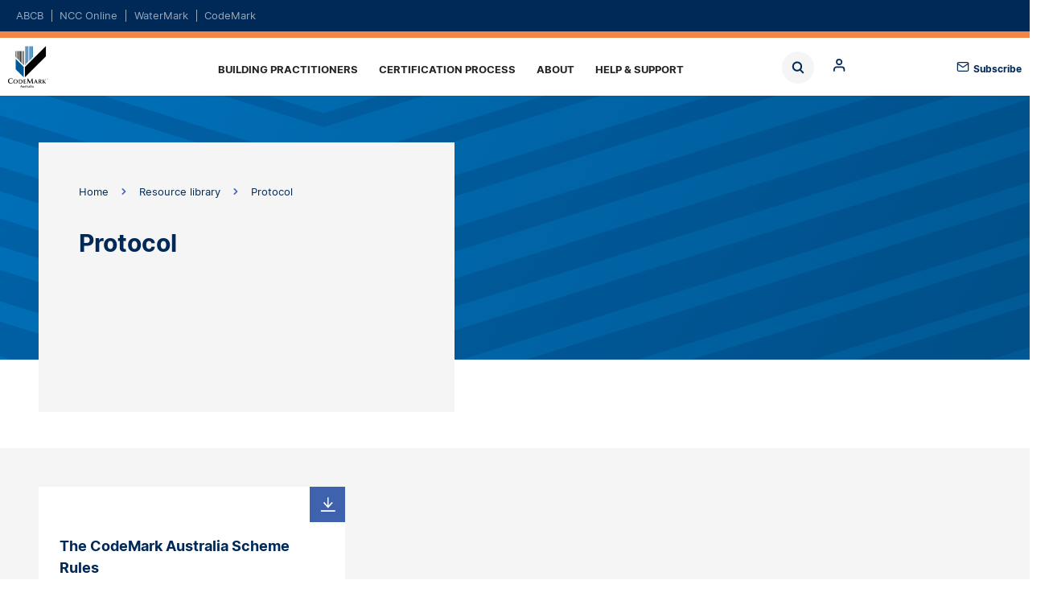

--- FILE ---
content_type: text/html; charset=UTF-8
request_url: https://codemark.abcb.gov.au/resources/category/protocol
body_size: 8280
content:
<!DOCTYPE html>
<html lang="en" dir="ltr" prefix="og: https://ogp.me/ns#">
  <head>
<!-- Google tag (gtag.js) -->
<script async src="https://www.googletagmanager.com/gtag/js?id=G-7X97CHNZ28"></script>
<script>
	window.dataLayer = window.dataLayer || [];
function gtag() {
dataLayer.push(arguments);
}
gtag('js', new Date());

gtag('config', 'G-7X97CHNZ28');
</script>


    <meta charset="utf-8" />
<noscript><style>form.antibot * :not(.antibot-message) { display: none !important; }</style>
</noscript><style>body #backtotop {background: #9f5aa3;border-color: #9f5aa3;color: #fff;}body #backtotop:hover { background: #9f5aa3; border-color: #9f5aa3; }</style>
<link rel="canonical" href="https://codemark.abcb.gov.au/resources/category/protocol" />
<meta name="MobileOptimized" content="width" />
<meta name="HandheldFriendly" content="true" />
<meta name="viewport" content="width=device-width, initial-scale=1, maximum-scale=5, user-scalable=yes" />

    <title>Protocol | CodeMark</title>
    <link rel="stylesheet" media="all" href="/sites/default/files/css/css_f_UIQR3WlG0aJP8X3Etm3pBWHDspYZ-PMI39_eUiiIE.css?delta=0&amp;language=en&amp;theme=abcb_theme&amp;include=eJxNjoEKwyAMRH_I1k-SmGatNC5i4lz39asdbIPjON7BcRAxBtsok19ZIvCkdnC6rw5-jXSeEKo0JXYRcA8mp4r_y8HoaS4yvI4TKzkUZiiaIgvuHqUOVMkvtRXgGZoJSi5MRk5boXpLuvlvCuMHhb6l0R9qlD-7j0Rd_eVzlqUxvQFrDEz6" />
<link rel="stylesheet" media="all" href="/sites/default/files/css/css_o1K9syoBg2-H_MK-1aNxpnVjH71gWDy4byZLJMCLv3c.css?delta=1&amp;language=en&amp;theme=abcb_theme&amp;include=eJxNjoEKwyAMRH_I1k-SmGatNC5i4lz39asdbIPjON7BcRAxBtsok19ZIvCkdnC6rw5-jXSeEKo0JXYRcA8mp4r_y8HoaS4yvI4TKzkUZiiaIgvuHqUOVMkvtRXgGZoJSi5MRk5boXpLuvlvCuMHhb6l0R9qlD-7j0Rd_eVzlqUxvQFrDEz6" />
<link rel="stylesheet" media="print" href="/sites/default/files/css/css_-kg4YH9y9A9qOIeg14T2hSJzqOQyPcfp3fB_isQYBmU.css?delta=2&amp;language=en&amp;theme=abcb_theme&amp;include=eJxNjoEKwyAMRH_I1k-SmGatNC5i4lz39asdbIPjON7BcRAxBtsok19ZIvCkdnC6rw5-jXSeEKo0JXYRcA8mp4r_y8HoaS4yvI4TKzkUZiiaIgvuHqUOVMkvtRXgGZoJSi5MRk5boXpLuvlvCuMHhb6l0R9qlD-7j0Rd_eVzlqUxvQFrDEz6" />
<link rel="stylesheet" media="all" href="/sites/default/files/css/css_AdkcN98o89xZ4bAmt5xUf4934Szuo1cj0E4x3lICCFk.css?delta=3&amp;language=en&amp;theme=abcb_theme&amp;include=eJxNjoEKwyAMRH_I1k-SmGatNC5i4lz39asdbIPjON7BcRAxBtsok19ZIvCkdnC6rw5-jXSeEKo0JXYRcA8mp4r_y8HoaS4yvI4TKzkUZiiaIgvuHqUOVMkvtRXgGZoJSi5MRk5boXpLuvlvCuMHhb6l0R9qlD-7j0Rd_eVzlqUxvQFrDEz6" />

    <script type="application/json" data-drupal-selector="drupal-settings-json">{"path":{"baseUrl":"\/","pathPrefix":"","currentPath":"taxonomy\/term\/429","currentPathIsAdmin":false,"isFront":false,"currentLanguage":"en"},"pluralDelimiter":"\u0003","suppressDeprecationErrors":true,"ajaxPageState":{"libraries":"[base64]","theme":"abcb_theme","theme_token":null},"ajaxTrustedUrl":{"\/search":true},"gtag":{"tagId":"G-7X97CHNZ28","consentMode":false,"otherIds":["G-DE8H8SFX8R"],"events":[],"additionalConfigInfo":[]},"back_to_top":{"back_to_top_button_trigger":100,"back_to_top_speed":1200,"back_to_top_prevent_on_mobile":false,"back_to_top_prevent_in_admin":true,"back_to_top_button_type":"text","back_to_top_button_text":"Back to top"},"clientside_validation_jquery":{"validate_all_ajax_forms":2,"force_validate_on_blur":false,"force_html5_validation":false,"messages":{"required":"This field is required.","remote":"Please fix this field.","email":"Please enter a valid email address.","url":"Please enter a valid URL.","date":"Please enter a valid date.","dateISO":"Please enter a valid date (ISO).","number":"Please enter a valid number.","digits":"Please enter only digits.","equalTo":"Please enter the same value again.","maxlength":"Please enter no more than {0} characters.","minlength":"Please enter at least {0} characters.","rangelength":"Please enter a value between {0} and {1} characters long.","range":"Please enter a value between {0} and {1}.","max":"Please enter a value less than or equal to {0}.","min":"Please enter a value greater than or equal to {0}.","step":"Please enter a multiple of {0}."}},"collapsiblock":{"active_pages":false,"slide_speed":200,"cookie_lifetime":null,"switcher_enabled":null,"switcher_class":null},"mathjax":{"config_type":0,"config":{"tex2jax":{"inlineMath":[["$","$"],["\\(","\\)"]],"processEscapes":"true"},"showProcessingMessages":"false","messageStyle":"none"}},"views":{"ajax_path":"\/views\/ajax","ajaxViews":{"views_dom_id:15fbd6176b79855bad7ce3a7cdfbf0b42773ba16fb1e4bf5eb63a1806b9df724":{"view_name":"abcb_resource_cards","view_display_id":"resource_type","view_args":"429","view_path":"\/taxonomy\/term\/429","view_base_path":null,"view_dom_id":"15fbd6176b79855bad7ce3a7cdfbf0b42773ba16fb1e4bf5eb63a1806b9df724","pager_element":0}}},"superfish":{"superfish-codemark":{"id":"superfish-codemark","sf":{"delay":200,"animation":{"opacity":"show","height":"show"},"speed":"fast","autoArrows":false,"dropShadows":false,"disableHI":true},"plugins":{"touchscreen":{"behaviour":0,"disableHover":0,"cloneParent":0,"mode":"window_width","breakpoint":1224},"smallscreen":{"cloneParent":0,"mode":"window_width","breakpoint":1224,"accordionButton":2},"supposition":true,"supersubs":{"minWidth":99,"maxWidth":99}}}},"csp":{"nonce":"DCVupU9p4AdCK9oMkZ2BtQ"},"user":{"uid":0,"permissionsHash":"17fa556373d71ce2962ee441c801c27d2ec29d879256d4cd01625ae935a01508"}}</script>
<script src="/sites/default/files/js/js_PDWrfXJs3e7OUFb2ZYunzGpw89ivlEIo-1kYz3mANwg.js?scope=header&amp;delta=0&amp;language=en&amp;theme=abcb_theme&amp;include=[base64]"></script>
<script src="/modules/contrib/google_tag/js/gtag.js?t6xj5x"></script>

    <link rel="apple-touch-icon" sizes="180x180" href="/themes/custom/abcb_theme/assets/favicons/apple-touch-icon.png">
    <link rel="icon" type="image/png" sizes="32x32" href="/themes/custom/abcb_theme/assets/favicons/favicon-32x32.png">
    <link rel="icon" type="image/png" sizes="16x16" href="/themes/custom/abcb_theme/assets/favicons/favicon-16x16.png">
    <link rel="manifest" href="/themes/custom/abcb_theme/assets/favicons/site.webmanifest">
    <link rel="mask-icon" href="/themes/custom/abcb_theme/assets/favicons/safari-pinned-tab.svg" color="#5bbad5">
    <link rel="shortcut icon" href="/themes/custom/abcb_theme/assets/favicons/favicon.ico">
    <meta name="msapplication-TileColor" content="#da532c">
    <meta name="msapplication-config" content="/themes/custom/abcb_theme/assets/favicons/browserconfig.xml">
    <meta name="theme-color" content="#ffffff">


  
                              <script>!function(e){var n="https://s.go-mpulse.net/boomerang/";if("False"=="True")e.BOOMR_config=e.BOOMR_config||{},e.BOOMR_config.PageParams=e.BOOMR_config.PageParams||{},e.BOOMR_config.PageParams.pci=!0,n="https://s2.go-mpulse.net/boomerang/";if(window.BOOMR_API_key="VQ93E-HVCKT-YNK4M-WME3P-G8HDR",function(){function e(){if(!o){var e=document.createElement("script");e.id="boomr-scr-as",e.src=window.BOOMR.url,e.async=!0,i.parentNode.appendChild(e),o=!0}}function t(e){o=!0;var n,t,a,r,d=document,O=window;if(window.BOOMR.snippetMethod=e?"if":"i",t=function(e,n){var t=d.createElement("script");t.id=n||"boomr-if-as",t.src=window.BOOMR.url,BOOMR_lstart=(new Date).getTime(),e=e||d.body,e.appendChild(t)},!window.addEventListener&&window.attachEvent&&navigator.userAgent.match(/MSIE [67]\./))return window.BOOMR.snippetMethod="s",void t(i.parentNode,"boomr-async");a=document.createElement("IFRAME"),a.src="about:blank",a.title="",a.role="presentation",a.loading="eager",r=(a.frameElement||a).style,r.width=0,r.height=0,r.border=0,r.display="none",i.parentNode.appendChild(a);try{O=a.contentWindow,d=O.document.open()}catch(_){n=document.domain,a.src="javascript:var d=document.open();d.domain='"+n+"';void(0);",O=a.contentWindow,d=O.document.open()}if(n)d._boomrl=function(){this.domain=n,t()},d.write("<bo"+"dy onload='document._boomrl();'>");else if(O._boomrl=function(){t()},O.addEventListener)O.addEventListener("load",O._boomrl,!1);else if(O.attachEvent)O.attachEvent("onload",O._boomrl);d.close()}function a(e){window.BOOMR_onload=e&&e.timeStamp||(new Date).getTime()}if(!window.BOOMR||!window.BOOMR.version&&!window.BOOMR.snippetExecuted){window.BOOMR=window.BOOMR||{},window.BOOMR.snippetStart=(new Date).getTime(),window.BOOMR.snippetExecuted=!0,window.BOOMR.snippetVersion=12,window.BOOMR.url=n+"VQ93E-HVCKT-YNK4M-WME3P-G8HDR";var i=document.currentScript||document.getElementsByTagName("script")[0],o=!1,r=document.createElement("link");if(r.relList&&"function"==typeof r.relList.supports&&r.relList.supports("preload")&&"as"in r)window.BOOMR.snippetMethod="p",r.href=window.BOOMR.url,r.rel="preload",r.as="script",r.addEventListener("load",e),r.addEventListener("error",function(){t(!0)}),setTimeout(function(){if(!o)t(!0)},3e3),BOOMR_lstart=(new Date).getTime(),i.parentNode.appendChild(r);else t(!1);if(window.addEventListener)window.addEventListener("load",a,!1);else if(window.attachEvent)window.attachEvent("onload",a)}}(),"".length>0)if(e&&"performance"in e&&e.performance&&"function"==typeof e.performance.setResourceTimingBufferSize)e.performance.setResourceTimingBufferSize();!function(){if(BOOMR=e.BOOMR||{},BOOMR.plugins=BOOMR.plugins||{},!BOOMR.plugins.AK){var n=""=="true"?1:0,t="",a="aojuxuax3siaw2kqmifq-f-3c94070c9-clientnsv4-s.akamaihd.net",i="false"=="true"?2:1,o={"ak.v":"39","ak.cp":"1742213","ak.ai":parseInt("1127897",10),"ak.ol":"0","ak.cr":8,"ak.ipv":4,"ak.proto":"h2","ak.rid":"5d656ee7","ak.r":50796,"ak.a2":n,"ak.m":"b","ak.n":"ff","ak.bpcip":"3.147.75.0","ak.cport":46726,"ak.gh":"23.209.83.214","ak.quicv":"","ak.tlsv":"tls1.3","ak.0rtt":"","ak.0rtt.ed":"","ak.csrc":"-","ak.acc":"","ak.t":"1766875659","ak.ak":"hOBiQwZUYzCg5VSAfCLimQ==+oeGQJyIfV0nx1dDg5d0//oTkp6Ye8UIqv7rwEnIEBTvGCuoysIkxQyOzXDHrB8+cgXs7v+izMfJLoDxRJ+w87J4HhqmRTczjwxBNJiL0NYNaip2iwCbIVDeiO+1SUCEPxVqdts8U/UVABjbXDKo93T0+6yxqcphyBVn2kvtKgSsUBuU7NBWsD8HhtfEsy9PuVO5xoQGVjTViegtZ61Dazh/FOqxK7Y4oag9giKsNJsxyH62ZdBoEQtMwhaTHPRfGRheBWALa/iB9Ot1yIvM3b4gGE6+kAi8T5RmoglKOmv8j0DJqW45FtQiDAVOs+KrsnZQhROenR1DjDX8gKVyL3emvurTaKdEhGhu6IvDM57aghNUxte7dzqaLG5w+5liKoYY3PB3hrjSlJehAsuE9OWMSu85emMk44uAl+mOgo4=","ak.pv":"5","ak.dpoabenc":"","ak.tf":i};if(""!==t)o["ak.ruds"]=t;var r={i:!1,av:function(n){var t="http.initiator";if(n&&(!n[t]||"spa_hard"===n[t]))o["ak.feo"]=void 0!==e.aFeoApplied?1:0,BOOMR.addVar(o)},rv:function(){var e=["ak.bpcip","ak.cport","ak.cr","ak.csrc","ak.gh","ak.ipv","ak.m","ak.n","ak.ol","ak.proto","ak.quicv","ak.tlsv","ak.0rtt","ak.0rtt.ed","ak.r","ak.acc","ak.t","ak.tf"];BOOMR.removeVar(e)}};BOOMR.plugins.AK={akVars:o,akDNSPreFetchDomain:a,init:function(){if(!r.i){var e=BOOMR.subscribe;e("before_beacon",r.av,null,null),e("onbeacon",r.rv,null,null),r.i=!0}return this},is_complete:function(){return!0}}}}()}(window);</script></head>
  <body class="codemark abcb-prod node-protocol--codemark path-taxonomy">

        <a href="#main-content" class="visually-hidden focusable skip-link">
      Skip to main content
    </a>
    
      <div class="dialog-off-canvas-main-canvas" data-off-canvas-main-canvas>
    <header class="page-header">
  <div class="region region-domain content-inverse content-inline">
  <div class="container">
    <div class="container-content width-container">
      <div id="block-dom-nav" class="block block-domains">
  
    
      <ul region="domain"><li><a href="https://www.abcb.gov.au/">ABCB</a></li><li><a href="https://ncc.abcb.gov.au/">NCC Online</a></li><li><a href="https://watermark.abcb.gov.au/">WaterMark</a></li><li><a href="https://codemark.abcb.gov.au/" class="active">CodeMark</a></li></ul>
  </div>

    </div>
  </div>
</div>

  
  <div class="container">
    <div class="container-content padding-none width-container">
      <div class="menu-bar">
        <div class="logo"><a href="https://codemark.abcb.gov.au/">Home</a></div>
        <div class="region region-search">
  <label for="views-exposed-filter-blockacquia-search-block-1-block" class="block-toggle block-toggle-label views-exposed-filter-blockacquia-search-block-1-block"><span>Block</span></label>
<input type="checkbox" id="views-exposed-filter-blockacquia-search-block-1-block" name="block" class="block-toggle block-toggle-checkbox" />
<div class="views-exposed-form block block- block-search container-inline" data-drupal-selector="views-exposed-form-acquia-search-block-1" id="block-abcb-theme-exposedformacquia-searchblock-1">
  
    
      <form region="search" action="/search" method="get" id="views-exposed-form-acquia-search-block-1" accept-charset="UTF-8">
  <div class="js-form-item form-item js-form-type-search-api-autocomplete form-item-search js-form-item-search form-no-label">
        <input placeholder="Search" data-drupal-selector="edit-search" class="form-autocomplete form-text" data-autocomplete-path="/views-autocomplete-filters/acquia_search/block_1/search_api_fulltext/0" data-msg-maxlength="This field has a maximum length of 128." type="text" id="edit-search" name="search" value="" size="30" maxlength="128" />

        </div>
<div data-drupal-selector="edit-actions" class="form-actions js-form-wrapper form-wrapper" id="edit-actions"><input data-drupal-selector="edit-submit-acquia-search" type="submit" id="edit-submit-acquia-search" value="Search" class="button js-form-submit form-submit" />
</div>


</form>

  </div>

<label for="system-menu-blockanonymous-block" class="block-toggle block-toggle-label system-menu-blockanonymous-block"><span>Block</span></label>
<input type="checkbox" id="system-menu-blockanonymous-block" name="block" class="block-toggle block-toggle-checkbox" />
<div id="block-anonymous" class="block block-anonymous block-search container-inline">
  
    
      

  
  <ul class="menu menu-level-0">
            
      <li>
                          
        <div  class="menu-style-standard" aria-label="content-wrapped">

  
</div>
<a href="/login" class="mlid-901 menu-link-0" data-drupal-link-system-path="node/13281">Log in</a>
  


              </li>
                  
      <li>
                          
        <div  class="menu-style-standard" aria-label="content-wrapped">

  
</div>
<a href="/register" class="mlid-906 menu-link-0" data-drupal-link-system-path="node/13286">Register</a>
  


              </li>
                  
      <li>
                          
        <div  class="menu-style-standard" aria-label="content-wrapped">

  
</div>
<a href="/reset-password" class="mlid-911 menu-link-0" data-drupal-link-system-path="node/13291">Reset password</a>
  


              </li>
          </ul>
  

  </div>


</div>

        <span class="subscribe"><a href="https://comms.abcb.gov.au/link/id/zzzz672218df3bbbb361Pzzzz672312bc1c383113/page.html?" target="_blank">Subscribe</a></span>
        <div class="region region-menu">
  <div id="block-abcb-theme-codemark" class="block block-codemark">
  
    
      
<ul id="superfish-codemark" class="menu sf-menu sf-codemark sf-horizontal sf-style-white" role="menu" aria-label="Menu">
  

            
  <li id="codemark-menu-link-content310d2249-0356-4426-9828-6ce0bf8052eb" class="sf-depth-1 menuparent sf-first" role="none">
    
          <a href="/building-practitioners" class="sf-depth-1 menuparent" role="menuitem" aria-haspopup="true" aria-expanded="false">Building practitioners</a>
    
    
    
              <ul role="menu">
      
      

  
  <li id="codemark-menu-link-content927edb1d-4764-4418-9a67-1ee54c17365f" class="sf-depth-2 sf-no-children sf-first" role="none">
    
          <a href="/building-practitioners/what-codemark" class="sf-depth-2" role="menuitem">What is CodeMark?</a>
    
    
    
    
      </li>


  
  <li id="codemark-menu-link-content5101b418-4e29-4f46-acac-41da1af4a3ec" class="sf-depth-2 sf-no-children" role="none">
    
          <a href="/building-practitioners/check-products" class="sf-depth-2" role="menuitem">Check a product</a>
    
    
    
    
      </li>


  
  <li id="codemark-menu-link-content041f346c-b76b-4b51-a6d8-2d3f7286105f" class="sf-depth-2 sf-no-children sf-last" role="none">
    
          <a href="/building-practitioners/report-product" class="sf-depth-2" role="menuitem">Report a product</a>
    
    
    
    
      </li>



              </ul>
      
    
    
      </li>


            
  <li id="codemark-menu-link-contentaea7d04c-be3d-4074-b58c-0644df73dcb8" class="sf-depth-1 menuparent" role="none">
    
          <a href="/process" class="sf-depth-1 menuparent" role="menuitem" aria-haspopup="true" aria-expanded="false">Certification process</a>
    
    
    
              <ul role="menu">
      
      

  
  <li id="codemark-menu-link-content7ed7086f-472a-4945-b7d7-b915f54a0460" class="sf-depth-2 sf-no-children sf-first" role="none">
    
          <a href="/process/certification-bodies" class="sf-depth-2" role="menuitem">Certification Bodies</a>
    
    
    
    
      </li>


  
  <li id="codemark-menu-link-content56ac9658-073a-4294-aead-8d73d434dccf" class="sf-depth-2 sf-no-children" role="none">
    
          <a href="/process/certifying-product" class="sf-depth-2" role="menuitem">Certifying a product</a>
    
    
    
    
      </li>


  
  <li id="codemark-menu-link-contentbeb37c5c-adf9-453f-a975-3604391e63f9" class="sf-depth-2 sf-no-children sf-last" role="none">
    
          <a href="/process/certification-conformity" class="sf-depth-2" role="menuitem">Certification of Conformity</a>
    
    
    
    
      </li>



              </ul>
      
    
    
      </li>


            
  <li id="codemark-menu-link-content966ad479-ea6a-4846-b7ca-730222e24fa4" class="sf-depth-1 menuparent" role="none">
    
          <a href="/about-codemark" class="sf-depth-1 menuparent" role="menuitem" aria-haspopup="true" aria-expanded="false">About</a>
    
    
    
              <ul role="menu">
      
      

  
  <li id="codemark-menu-link-content3a5a92c4-b1b9-43ff-9660-286676c11a6e" class="sf-depth-2 sf-no-children sf-first" role="none">
    
          <a href="/about-codemark/how-it-works" class="sf-depth-2" role="menuitem">How it works</a>
    
    
    
    
      </li>


  
  <li id="codemark-menu-link-contenta07a958f-a946-4bc1-85c7-27b8430c2148" class="sf-depth-2 sf-no-children" role="none">
    
          <a href="/about-codemark/scheme-rules" class="sf-depth-2" role="menuitem">Scheme Rules</a>
    
    
    
    
      </li>


  
  <li id="codemark-menu-link-content7a822e9f-127f-45e1-8488-70ac61afe77e" class="sf-depth-2 sf-no-children" role="none">
    
          <a href="/resources" class="sf-depth-2" role="menuitem">Resource library</a>
    
    
    
    
      </li>


  
  <li id="codemark-menu-link-content03562b8b-a065-49c4-bb30-4e2961073617" class="sf-depth-2 sf-no-children sf-last" role="none">
    
          <a href="/about-codemark/history" class="sf-depth-2" role="menuitem">History</a>
    
    
    
    
      </li>



              </ul>
      
    
    
      </li>


  
  <li id="codemark-menu-link-contenta14f1ac6-5f90-417c-b7fd-64647c4c5152" class="sf-depth-1 sf-no-children sf-last" role="none">
    
          <a href="/support" class="sf-depth-1" role="menuitem">Help &amp; Support</a>
    
    
    
    
      </li>


</ul>

  </div>

</div>

      </div>
    </div>
  </div>
</header>

  <div class="content-main">
    <div class="layout-container">
      
      <main class="region region-content clearfix" role="main">
        <div class="visually-hidden"><span id="main-content" tabindex="-1"></span></div>
        <div class="region region-content">
  <div data-drupal-messages-fallback class="hidden"></div><div id="block-abcb-theme-content" class="block block-main-page-content">
  
    
      <div class="banner" aria-label="banner">
		    <div class="banner-image"></div>
		<div class="banner-primary-content container">
		<div class="width-container">
			<div class="banner-content">
									<div class="banner-breadcrumb">
						<div class="block block-breadcrumbs">
  
    
        <nav role="navigation" aria-labelledby="system-breadcrumb">
    <h2 id="system-breadcrumb" class="visually-hidden">Breadcrumb</h2>
    <ol>
          <li>
                  <a href="/">Home</a>
              </li>
          <li>
                  <a href="/resources">Resource library</a>
              </li>
          <li>
                  Protocol
              </li>
        </ol>
  </nav>

  </div>

					</div>
								      <h1>Protocol</h1>

  



			</div>
		</div>
	</div>
	</div>

<div aria-label="container" class="container background-default " >
  <div class="container-content padding-none width-default">
    <section>
    
  </section>
    </div>
</div>
<div aria-label="container" class="container background-gray " >
  <div class="container-content padding-standard width-container">
    <section>
    <div class="views-element-container block block-">
  
    
      <div class="js-view-dom-id-15fbd6176b79855bad7ce3a7cdfbf0b42773ba16fb1e4bf5eb63a1806b9df724">
      <div class="js-view-dom-id-15fbd6176b79855bad7ce3a7cdfbf0b42773ba16fb1e4bf5eb63a1806b9df724">
    <div aria-label="card list" class="card-list card-list-default padding-none " >
    <div class="card-list-nav"></div>
    <div class="card-list-contents">	                <div class="card download-card "  aria-label="download card">
	    <div class="download-card-title heading-d heading-highlight">
		    			    <a href="/sites/default/files/resources/2022/CodeMark-australia-scheme-rules-2016-2.pdf" data-resourcetype="Protocol" data-resourcegroup="Guidance material and handbooks" title="The CodeMark Australia Scheme Rules">
				    The CodeMark Australia Scheme Rules
			    </a>
		    	    </div>
	    <div class="download-card-content">      <p>The CodeMark Australia Scheme Rules contain information about the administration and operation of the CodeMark Australia Scheme for certification of building products.
  


</div>
	    <div class="download-card-meta">
		    <span aria-label="icon text" class="icon icon-text-default icon-position-before icon-type-calendar " >

  07.2021
</span>

<span aria-label="icon text" class="icon icon-text-default icon-position-before icon-type-abcb-guidance-material " >

  <a href="/resources/category/protocol" hreflang="en">Protocol</a>
</span>


	    </div>
	    		    <div class="download-link-container">
			    <a href="/sites/default/files/resources/2022/CodeMark-australia-scheme-rules-2016-2.pdf" data-resourcetype="Protocol" data-resourcegroup="Guidance material and handbooks" title="The CodeMark Australia Scheme Rules">
				    <div class="download-card-link">
					    Download
				    </div>
			    </a>
		    </div>
	        </div>
  
</div>
  <div class="card-list-pager"></div></div>

      </div>

  </div>

  </div>

  </section>
    </div>
</div>


  </div>

</div>

      </main>
    </div>
  </div>

<footer class="page-subscribe">
  <div class="container">
    <div class="container-content padding-none width-default">
      <div class="region region-subscribe">
  <div class="subscribe-block">
  <div id="block-abcb-theme-subscribefooter" class="block block-subscribe-footer">
    
        
                <div class="tex2jax_process"><p>Get the latest news and articles from the ABCB delivered straight to you. Subscribe to ABCB communications <a href="https://comms.abcb.gov.au/link/id/zzzz672218df3bbbb361Pzzzz672312bc1c383113/page.html?_gl=1*rs6xwt*_ga*NTEwODg4MjYzLjE3MjEwMjE4MDg.*_ga_7X97CHNZ28*MTczMTQ1NzgxOS4yMDUuMS4xNzMxNDU4NzA4LjU1LjAuMA..">here</a></p>
</div>
  


      </div>
</div>


</div>

	  </div>
  </div>
</footer>

<footer class="page-acknowledgement">
  <div class="container">
    <div class="container-content padding-none width-default">
      <div class="region region-acknowledgement">
  <div id="block-acknowledgement" class="block block-abcb-block">
  
    
      <p>In the spirit of reconciliation the Australian Building Codes Board acknowledges the Traditional Custodians of country throughout Australia and their connections to land, sea and community. We pay our respect to their elders past and present and extend that respect to all Aboriginal and Torres Strait Islander peoples today.</p>

  </div>

</div>

    </div>
  </div>
</footer>

<footer class="page-footer background-colored">
  <div class="container">
    <div class="container-content padding-none width-container">
      <div class="footer-bar">
        <div class="logo"><a href="https://codemark.abcb.gov.au/">Home</a></div>
        
        <div class="region region-info">
  <nav role="navigation" aria-labelledby="block-info-menu" id="block-info" class="block block-info">
            
  <h2 class="visually-hidden" id="block-info-menu">Info</h2>
  

        
              <ul region="info">
              <li>
        <a href="/copyright" data-drupal-link-system-path="node/99">Copyright</a>
              </li>
          <li>
        <a href="/privacy-policy" data-drupal-link-system-path="node/102">Privacy</a>
              </li>
          <li>
        <a href="/disclaimer" data-drupal-link-system-path="node/101">Disclaimer</a>
              </li>
          <li>
        <a href="/accessibility" data-drupal-link-system-path="node/100">Accessibility</a>
              </li>
          <li>
        <a href="/support" data-drupal-link-system-path="node/97">Help &amp; Support</a>
              </li>
        </ul>
  


  </nav>

</div>

        <div class="region region-social">
  <nav role="navigation" aria-labelledby="block-social-menu" id="block-social" class="block block-find-us-on">
      
  <h2 id="block-social-menu">Find us on:</h2>
  

        
              <ul region="social">
              <li>
        <a href="https://www.facebook.com/ABCB.NCC" title="Facebook">Facebook</a>
              </li>
          <li>
        <a href="https://www.linkedin.com/company/australian-building-codes-board/">LinkedIn</a>
              </li>
          <li>
        <a href="https://www.youtube.com/c/AustralianBuildingCodesBoard">Youtube</a>
              </li>
        </ul>
  


  </nav>

</div>

      </div>
    </div>
  </div>
</footer>


  </div>

    
    <a id="liveagent_button_online_5737F000000YF0v" class="liveagent-button" href="javascript://Chat" style="display: none;" title="Live agent chat"
       onClick="liveagent.startChat('5737F000000YF0v')">
      <!-- Online Chat Content -->
    </a>
    <a id="liveagent_button_offline_5737F000000YF0v" class="liveagent-button" href="/support" style="display: none;" title="Live agent chat">
      <!-- Offline Chat Content -->
    </a>
    <script src="/sites/default/files/js/js_Rlwk7viL-3S-KbkTljykU-SdSe3AQoc-SmIJN-TFJdY.js?scope=footer&amp;delta=0&amp;language=en&amp;theme=abcb_theme&amp;include=[base64]"></script>
<script src="https://cdn.jsdelivr.net/npm/js-cookie@3.0.5/dist/js.cookie.min.js"></script>
<script src="/modules/contrib/collapsiblock/theme/dist/collapsiblock.js?t6xj5x" type="module"></script>
<script src="/sites/default/files/js/js_nhsMoCDC_03knaBW04fkzoL82v0edC61uN8LlM6MNzw.js?scope=footer&amp;delta=3&amp;language=en&amp;theme=abcb_theme&amp;include=[base64]"></script>
<script src="https://cdnjs.cloudflare.com/ajax/libs/mathjax/2.7.0/MathJax.js?config=TeX-AMS-MML_HTMLorMML"></script>
<script src="/sites/default/files/js/js_zVRtT0XuQ0q7WFPYUn8nwATYl_tTlV98U-0xgPtCGMc.js?scope=footer&amp;delta=5&amp;language=en&amp;theme=abcb_theme&amp;include=[base64]"></script>


  </body>
</html>


--- FILE ---
content_type: text/css
request_url: https://codemark.abcb.gov.au/sites/default/files/css/css_o1K9syoBg2-H_MK-1aNxpnVjH71gWDy4byZLJMCLv3c.css?delta=1&language=en&theme=abcb_theme&include=eJxNjoEKwyAMRH_I1k-SmGatNC5i4lz39asdbIPjON7BcRAxBtsok19ZIvCkdnC6rw5-jXSeEKo0JXYRcA8mp4r_y8HoaS4yvI4TKzkUZiiaIgvuHqUOVMkvtRXgGZoJSi5MRk5boXpLuvlvCuMHhb6l0R9qlD-7j0Rd_eVzlqUxvQFrDEz6
body_size: 16080
content:
/* @license GPL-2.0-or-later https://www.drupal.org/licensing/faq */
@media screen{:root{--viewport-height:100%;--color-navy:#002957;--color-navy-filter:url('data:image/svg+xml;utf8,<svg xmlns="http://www.w3.org/2000/svg"><filter id="recolor" color-interpolation-filters="sRGB"><feColorMatrix type="matrix" values=" 0 0 0 0 0 0 0 0 0 0.16078 0 0 0 0 0.34118 0 0 0 1 0"/></filter></svg> #recolor');--color-blue:#3f62ae;--color-blue-filter:url('data:image/svg+xml;utf8,<svg xmlns="http://www.w3.org/2000/svg"><filter id="recolor" color-interpolation-filters="sRGB"><feColorMatrix type="matrix" values=" 0 0 0 0 0.24706 0 0 0 0 0.38431 0 0 0 0 0.68235 0 0 0 1 0"/></filter></svg> #recolor');--color-medium-blue:#004989;--color-medium-blue-filter:url('data:image/svg+xml;utf8,<svg xmlns="http://www.w3.org/2000/svg"><filter id="recolor" color-interpolation-filters="sRGB"><feColorMatrix type="matrix" values=" 0 0 0 0 0 0 0 0 0 0.28627 0 0 0 0 0.53725 0 0 0 1 0"/></filter></svg> #recolor');--color-purple:#9f5aa3;--color-purple-filter:url('data:image/svg+xml;utf8,<svg xmlns="http://www.w3.org/2000/svg"><filter id="recolor" color-interpolation-filters="sRGB"><feColorMatrix type="matrix" values=" 0 0 0 0 0.62353 0 0 0 0 0.35294 0 0 0 0 0.63922 0 0 0 1 0"/></filter></svg> #recolor');--color-commercial-blue:#52b9e9;--color-commercial-blue-filter:url('data:image/svg+xml;utf8,<svg xmlns="http://www.w3.org/2000/svg"><filter id="recolor" color-interpolation-filters="sRGB"><feColorMatrix type="matrix" values=" 0 0 0 0 0.32157 0 0 0 0 0.72549 0 0 0 0 0.91373 0 0 0 1 0"/></filter></svg> #recolor');--color-commercial-blue-wcag:#1679a7;--color-commercial-blue-wcag-filter:url('data:image/svg+xml;utf8,<svg xmlns="http://www.w3.org/2000/svg"><filter id="recolor" color-interpolation-filters="sRGB"><feColorMatrix type="matrix" values=" 0 0 0 0 0.08627 0 0 0 0 0.47451 0 0 0 0 0.6549 0 0 0 1 0"/></filter></svg> #recolor');--color-residential-red:#f1563f;--color-residential-red-filter:url('data:image/svg+xml;utf8,<svg xmlns="http://www.w3.org/2000/svg"><filter id="recolor" color-interpolation-filters="sRGB"><feColorMatrix type="matrix" values=" 0 0 0 0 0.9451 0 0 0 0 0.33725 0 0 0 0 0.24706 0 0 0 1 0"/></filter></svg> #recolor');--color-residential-red-wcag:#da2b10;--color-residential-red-wcag-filter:url('data:image/svg+xml;utf8,<svg xmlns="http://www.w3.org/2000/svg"><filter id="recolor" color-interpolation-filters="sRGB"><feColorMatrix type="matrix" values=" 0 0 0 0 0.8549 0 0 0 0 0.16863 0 0 0 0 0.06275 0 0 0 1 0"/></filter></svg> #recolor');--color-plumbing-green:#00a880;--color-plumbing-green-filter:url('data:image/svg+xml;utf8,<svg xmlns="http://www.w3.org/2000/svg"><filter id="recolor" color-interpolation-filters="sRGB"><feColorMatrix type="matrix" values=" 0 0 0 0 0 0 0 0 0 0.65882 0 0 0 0 0.50196 0 0 0 1 0"/></filter></svg> #recolor');--color-plumbing-green-wcag:#008566;--color-plumbing-green-wcag-filter:url('data:image/svg+xml;utf8,<svg xmlns="http://www.w3.org/2000/svg"><filter id="recolor" color-interpolation-filters="sRGB"><feColorMatrix type="matrix" values=" 0 0 0 0 0 0 0 0 0 0.52157 0 0 0 0 0.4 0 0 0 1 0"/></filter></svg> #recolor');--color-housing-gray:#eeeeee;--color-housing-gray-filter:url('data:image/svg+xml;utf8,<svg xmlns="http://www.w3.org/2000/svg"><filter id="recolor" color-interpolation-filters="sRGB"><feColorMatrix type="matrix" values=" 0 0 0 0 0.93333 0 0 0 0 0.93333 0 0 0 0 0.93333 0 0 0 1 0"/></filter></svg> #recolor');--color-royal-blue:#0071BB;--color-royal-blue-filter:url('data:image/svg+xml;utf8,<svg xmlns="http://www.w3.org/2000/svg"><filter id="recolor" color-interpolation-filters="sRGB"><feColorMatrix type="matrix" values=" 0 0 0 0 0 0 0 0 0 0.44314 0 0 0 0 0.73333 0 0 0 1 0"/></filter></svg> #recolor');--color-ocean-blue:#005994;--color-ocean-blue-filter:url('data:image/svg+xml;utf8,<svg xmlns="http://www.w3.org/2000/svg"><filter id="recolor" color-interpolation-filters="sRGB"><feColorMatrix type="matrix" values=" 0 0 0 0 0 0 0 0 0 0.34902 0 0 0 0 0.58039 0 0 0 1 0"/></filter></svg> #recolor');--color-orange:#f58544;--color-orange-filter:url('data:image/svg+xml;utf8,<svg xmlns="http://www.w3.org/2000/svg"><filter id="recolor" color-interpolation-filters="sRGB"><feColorMatrix type="matrix" values=" 0 0 0 0 0.96078 0 0 0 0 0.52157 0 0 0 0 0.26667 0 0 0 1 0"/></filter></svg> #recolor');--color-orange-wcag:#be5d27;--color-orange-wcag-filter:url('data:image/svg+xml;utf8,<svg xmlns="http://www.w3.org/2000/svg"><filter id="recolor" color-interpolation-filters="sRGB"><feColorMatrix type="matrix" values=" 0 0 0 0 0.7451 0 0 0 0 0.36471 0 0 0 0 0.15294 0 0 0 1 0"/></filter></svg> #recolor');--color-storm-gray:#3d5579;--color-storm-gray-filter:url('data:image/svg+xml;utf8,<svg xmlns="http://www.w3.org/2000/svg"><filter id="recolor" color-interpolation-filters="sRGB"><feColorMatrix type="matrix" values=" 0 0 0 0 0.23922 0 0 0 0 0.33333 0 0 0 0 0.47451 0 0 0 1 0"/></filter></svg> #recolor');--color-haze-gray:#637a9c;--color-haze-gray-filter:url('data:image/svg+xml;utf8,<svg xmlns="http://www.w3.org/2000/svg"><filter id="recolor" color-interpolation-filters="sRGB"><feColorMatrix type="matrix" values=" 0 0 0 0 0.38824 0 0 0 0 0.47843 0 0 0 0 0.61176 0 0 0 1 0"/></filter></svg> #recolor');--color-aqua:#95d5d3;--color-aqua-filter:url('data:image/svg+xml;utf8,<svg xmlns="http://www.w3.org/2000/svg"><filter id="recolor" color-interpolation-filters="sRGB"><feColorMatrix type="matrix" values=" 0 0 0 0 0.58431 0 0 0 0 0.83529 0 0 0 0 0.82745 0 0 0 1 0"/></filter></svg> #recolor');--color-aqua-wcag:#008566;--color-aqua-wcag-filter:url('data:image/svg+xml;utf8,<svg xmlns="http://www.w3.org/2000/svg"><filter id="recolor" color-interpolation-filters="sRGB"><feColorMatrix type="matrix" values=" 0 0 0 0 0 0 0 0 0 0.52157 0 0 0 0 0.4 0 0 0 1 0"/></filter></svg> #recolor');--color-white:#fff;--color-white-filter:url('data:image/svg+xml;utf8,<svg xmlns="http://www.w3.org/2000/svg"><filter id="recolor" color-interpolation-filters="sRGB"><feColorMatrix type="matrix" values=" 0 0 0 0 1 0 0 0 0 1 0 0 0 0 1 0 0 0 1 0"/></filter></svg> #recolor');--color-black:#000;--color-black-filter:url('data:image/svg+xml;utf8,<svg xmlns="http://www.w3.org/2000/svg"><filter id="recolor" color-interpolation-filters="sRGB"><feColorMatrix type="matrix" values=" 0 0 0 0 0 0 0 0 0 0 0 0 0 0 0 0 0 0 1 0"/></filter></svg> #recolor');--color-red:#FF2929;--color-red-filter:url('data:image/svg+xml;utf8,<svg xmlns="http://www.w3.org/2000/svg"><filter id="recolor" color-interpolation-filters="sRGB"><feColorMatrix type="matrix" values=" 0 0 0 0 1 0 0 0 0 0.16078 0 0 0 0 0.16078 0 0 0 1 0"/></filter></svg> #recolor');--color-status-error:#DB0000;--color-status-error-filter:url('data:image/svg+xml;utf8,<svg xmlns="http://www.w3.org/2000/svg"><filter id="recolor" color-interpolation-filters="sRGB"><feColorMatrix type="matrix" values=" 0 0 0 0 0.85882 0 0 0 0 0 0 0 0 0 0 0 0 0 1 0"/></filter></svg> #recolor');--color-status-warning:#E26F1C;--color-status-warning-filter:url('data:image/svg+xml;utf8,<svg xmlns="http://www.w3.org/2000/svg"><filter id="recolor" color-interpolation-filters="sRGB"><feColorMatrix type="matrix" values=" 0 0 0 0 0.88627 0 0 0 0 0.43529 0 0 0 0 0.1098 0 0 0 1 0"/></filter></svg> #recolor');--color-status-good:#0A8556;--color-status-good-filter:url('data:image/svg+xml;utf8,<svg xmlns="http://www.w3.org/2000/svg"><filter id="recolor" color-interpolation-filters="sRGB"><feColorMatrix type="matrix" values=" 0 0 0 0 0.03922 0 0 0 0 0.52157 0 0 0 0 0.33725 0 0 0 1 0"/></filter></svg> #recolor');--color-preview:#FFF6D4;--color-preview-filter:url('data:image/svg+xml;utf8,<svg xmlns="http://www.w3.org/2000/svg"><filter id="recolor" color-interpolation-filters="sRGB"><feColorMatrix type="matrix" values=" 0 0 0 0 1 0 0 0 0 0.96471 0 0 0 0 0.83137 0 0 0 1 0"/></filter></svg> #recolor');--color-white-o6:rgba(255,255,255,0.6);--color-gray-o2:rgba(221,221,221,0.2);--color-status-error-translucent:rgba(218,0,0,0.25);--color-status-warning-translucent:rgba(226,111,28,0.2);--color-status-good-translucent:rgba(10,133,86,0.2);--color-gray-1:#111;--color-gray-2:#333;--color-gray-3:#666;--color-gray-4:#999;--color-gray-5:#aaa;--color-gray-6:#ccc;--color-gray-7:#ddd;--color-gray-8:#f5f5f5;--color-gray-9:#f9f9f9;--color-gray-10:#AAAAAA;--color-state-act:#ffd700;--color-state-nsw:#87ceeb;--color-state-nt:#e65a00;--color-state-qld:#800000;--color-state-sa:#ff0000;--color-state-tas:#006a4e;--color-state-vic:#000080;--color-state-wa:#000000;--color-accent:var(--color-purple);--color-accent-filter:var(--color-purple);--color-accent-wcag:var(--color-purple);--color-accent-inverse:var(--color-white);--color-gradient-top:var(--color-medium-blue);--color-gradient-bottom:var(--color-navy);--color-text-fg:var(--color-black);--color-text-bg:var(--color-white);--color-text-header:var(--color-navy);--color-link:var(--color-blue);--color-link-hover:var(--color-blue);--color-link-active:var(--color-blue);--font-family:"Inter",Arial,sans-serif;--line-height:1.5;--line-height-heading:1.5;--line-height-title:1.35;--font-size-h1:3rem;--font-size-h2:2.6rem;--font-size-h3:2.4rem;--font-size-h4:1.8rem;--font-size-h5:1.6rem;--font-size-h6:1.4rem;--font-size-base:1.6rem;--font-size-xl:3rem;--font-size-l:2.4rem;--font-size-m:1.8rem;--font-size-n:1.6rem;--font-size-s:1.4rem;--font-size-xs:1.3rem;--font-size-xxs:1.1rem;--font-size-crumbs:1.2rem;--font-size-label:var(--font-size-s);--font-size-description:var(--font-size-xs);--font-size-intro:var(--font-size-l);--font-max-width:80rem;--space-xl:4.8rem;--space-l:2.4rem;--space-m:1.6rem;--space-s:1.2rem;--space-xs:0.8rem;--space-xxs:0.4rem;--size-button:4.4rem;--icon-abcb-edition:url("/themes/custom/abcb_theme/assets/images/icons/abcb-edition.svg");--icon-abcb-paper:url("/themes/custom/abcb_theme/assets/images/icons/abcb-paper.svg");--icon-wm-suspended-outline:url("/themes/custom/abcb_theme/assets/images/icons/wm-suspended-outline.svg");--icon-wm-cancelled-outline:url("/themes/custom/abcb_theme/assets/images/icons/wm-cancelled-outline.svg");--icon-wm-active-outline:url("/themes/custom/abcb_theme/assets/images/icons/wm-active-outline.svg");--icon-wm-list:url("/themes/custom/abcb_theme/assets/images/icons/wm-list.svg");--icon-wm-grid:url("/themes/custom/abcb_theme/assets/images/icons/wm-grid.svg");--icon-play-circle:url("/themes/custom/abcb_theme/assets/images/icons/play-circle.svg");--icon-abcb-copy:url("/themes/custom/abcb_theme/assets/images/icons/abcb-copy.svg");--icon-trash:url("/themes/custom/abcb_theme/assets/images/icons/trash.svg");--icon-ncc-share-share:url("/themes/custom/abcb_theme/assets/images/icons/ncc-share-share.svg");--icon-abcb-clock:url("/themes/custom/abcb_theme/assets/images/icons/abcb-clock.svg");--icon-calendar:url("/themes/custom/abcb_theme/assets/images/icons/calendar.svg");--icon-ncc-nav-icon:url("/themes/custom/abcb_theme/assets/images/icons/ncc-nav-icon.png");--icon-icon-youtube:url("/themes/custom/abcb_theme/assets/images/icons/icon-youtube.svg");--icon-icon-facebook:url("/themes/custom/abcb_theme/assets/images/icons/icon-facebook.svg");--icon-indigenous-background:url("/themes/custom/abcb_theme/assets/images/icons/indigenous-background.svg");--icon-abcb-filter:url("/themes/custom/abcb_theme/assets/images/icons/abcb-filter.svg");--icon-follow:url("/themes/custom/abcb_theme/assets/images/icons/follow.svg");--icon-down-caret:url("/themes/custom/abcb_theme/assets/images/icons/down-caret.svg");--icon-abcb-recent:url("/themes/custom/abcb_theme/assets/images/icons/abcb-recent.svg");--icon-ncc-header-search:url("/themes/custom/abcb_theme/assets/images/icons/ncc-header-search.svg");--icon-abcb-profile:url("/themes/custom/abcb_theme/assets/images/icons/abcb-profile.svg");--icon-abcb-energy-efficiency:url("/themes/custom/abcb_theme/assets/images/icons/abcb-energy-efficiency.svg");--icon-abcb-reports:url("/themes/custom/abcb_theme/assets/images/icons/abcb-reports.svg");--icon-abcb-promo-material:url("/themes/custom/abcb_theme/assets/images/icons/abcb-promo-material.svg");--icon-abcb-health-amenity:url("/themes/custom/abcb_theme/assets/images/icons/abcb-health-amenity.svg");--icon-hamburger:url("/themes/custom/abcb_theme/assets/images/icons/hamburger.svg");--icon-plus:url("/themes/custom/abcb_theme/assets/images/icons/plus.svg");--icon-abcb-map-pin:url("/themes/custom/abcb_theme/assets/images/icons/abcb-map-pin.svg");--icon-abcb-specs-and-notices:url("/themes/custom/abcb_theme/assets/images/icons/abcb-specs-and-notices.svg");--icon-abcb-education:url("/themes/custom/abcb_theme/assets/images/icons/abcb-education.svg");--icon-left:url("/themes/custom/abcb_theme/assets/images/icons/left.svg");--icon-topic-sustainability:url("/themes/custom/abcb_theme/assets/images/icons/topic-sustainability.svg");--icon-transcript:url("/themes/custom/abcb_theme/assets/images/icons/transcript.svg");--icon-ncc-search:url("/themes/custom/abcb_theme/assets/images/icons/ncc-search.svg");--icon-abcb-toc:url("/themes/custom/abcb_theme/assets/images/icons/abcb-toc.svg");--icon-ncc-x-close:url("/themes/custom/abcb_theme/assets/images/icons/ncc-x-close.svg");--icon-abcb-bookmark:url("/themes/custom/abcb_theme/assets/images/icons/abcb-bookmark.svg");--icon-ncc-commercial:url("/themes/custom/abcb_theme/assets/images/icons/ncc-commercial.svg");--icon-ncc-volume-2:url("/themes/custom/abcb_theme/assets/images/icons/ncc-volume-2.svg");--icon-abcb-toc-plus:url("/themes/custom/abcb_theme/assets/images/icons/abcb-toc-plus.svg");--icon-abcb-comment:url("/themes/custom/abcb_theme/assets/images/icons/abcb-comment.svg");--icon-abcb-download:url("/themes/custom/abcb_theme/assets/images/icons/abcb-download.svg");--icon-ncc-share-mail:url("/themes/custom/abcb_theme/assets/images/icons/ncc-share-mail.svg");--icon-map-pin-inverse:url("/themes/custom/abcb_theme/assets/images/icons/map-pin-inverse.svg");--icon-share:url("/themes/custom/abcb_theme/assets/images/icons/share.svg");--icon-wm-suspended:url("/themes/custom/abcb_theme/assets/images/icons/wm-suspended.svg");--icon-quote-bar:url("/themes/custom/abcb_theme/assets/images/icons/quote-bar.svg");--icon-abcb-protocols:url("/themes/custom/abcb_theme/assets/images/icons/abcb-protocols.svg");--icon-ncc-commercial-white:url("/themes/custom/abcb_theme/assets/images/icons/ncc-commercial-white.svg");--icon-quote-mark:url("/themes/custom/abcb_theme/assets/images/icons/quote-mark.svg");--icon-abcb-fire-safety:url("/themes/custom/abcb_theme/assets/images/icons/abcb-fire-safety.svg");--icon-abcb-access-egress:url("/themes/custom/abcb_theme/assets/images/icons/abcb-access-egress.svg");--icon-caret-right-gray:url("/themes/custom/abcb_theme/assets/images/icons/caret-right-gray.svg");--icon-abcb-share:url("/themes/custom/abcb_theme/assets/images/icons/abcb-share.svg");--icon-ncc-plumbing-white:url("/themes/custom/abcb_theme/assets/images/icons/ncc-plumbing-white.svg");--icon-ncc-share-copy:url("/themes/custom/abcb_theme/assets/images/icons/ncc-share-copy.svg");--icon-ncc-share:url("/themes/custom/abcb_theme/assets/images/icons/ncc-share.svg");--icon-abcb-help:url("/themes/custom/abcb_theme/assets/images/icons/abcb-help.svg");--icon-print:url("/themes/custom/abcb_theme/assets/images/icons/print.svg");--icon-ncc-share-printer:url("/themes/custom/abcb_theme/assets/images/icons/ncc-share-printer.svg");--icon-user:url("/themes/custom/abcb_theme/assets/images/icons/user.svg");--icon-topic-plumbing:url("/themes/custom/abcb_theme/assets/images/icons/topic-plumbing.svg");--icon-abcb-video:url("/themes/custom/abcb_theme/assets/images/icons/abcb-video.svg");--icon-abcb-product-cert:url("/themes/custom/abcb_theme/assets/images/icons/abcb-product-cert.svg");--icon-abcb-toc-minus:url("/themes/custom/abcb_theme/assets/images/icons/abcb-toc-minus.svg");--icon-wm-active:url("/themes/custom/abcb_theme/assets/images/icons/wm-active.svg");--icon-icon-wm-inactive:url("/themes/custom/abcb_theme/assets/images/icons/icon-wm-inactive.svg");--icon-icon-wm-suspended:url("/themes/custom/abcb_theme/assets/images/icons/icon-wm-suspended.svg");--icon-icon-linkedin:url("/themes/custom/abcb_theme/assets/images/icons/icon-linkedin.svg");--icon-download-inverse:url("/themes/custom/abcb_theme/assets/images/icons/download-inverse.svg");--icon-topic-structural:url("/themes/custom/abcb_theme/assets/images/icons/topic-structural.svg");--icon-abcb-twitter:url("/themes/custom/abcb_theme/assets/images/icons/abcb-twitter.svg");--icon-abcb-guide:url("/themes/custom/abcb_theme/assets/images/icons/abcb-guide.svg");--icon-abcb-water-services:url("/themes/custom/abcb_theme/assets/images/icons/abcb-water-services.svg");--icon-ncc-content-file:url("/themes/custom/abcb_theme/assets/images/icons/ncc-content-file.svg");--icon-abcb-youtube:url("/themes/custom/abcb_theme/assets/images/icons/abcb-youtube.svg");--icon-abcb-print:url("/themes/custom/abcb_theme/assets/images/icons/abcb-print.svg");--icon-abcb-pdf:url("/themes/custom/abcb_theme/assets/images/icons/abcb-pdf.svg");--icon-camera:url("/themes/custom/abcb_theme/assets/images/icons/camera.svg");--icon-abcb-phone:url("/themes/custom/abcb_theme/assets/images/icons/abcb-phone.svg");--icon-topic-energy-efficiency:url("/themes/custom/abcb_theme/assets/images/icons/topic-energy-efficiency.svg");--icon-abcb-play:url("/themes/custom/abcb_theme/assets/images/icons/abcb-play.svg");--icon-abcb-play-card:url("/themes/custom/abcb_theme/assets/images/icons/abcb-play-card.svg");--icon-abcb-alert-circle:url("/themes/custom/abcb_theme/assets/images/icons/abcb-alert-circle.svg");--icon-caret-left-inverse:url("/themes/custom/abcb_theme/assets/images/icons/caret-left-inverse.svg");--icon-minus:url("/themes/custom/abcb_theme/assets/images/icons/minus.svg");--icon-abcb-cost:url("/themes/custom/abcb_theme/assets/images/icons/abcb-cost.svg");--icon-follow-color:url("/themes/custom/abcb_theme/assets/images/icons/follow-color.svg");--icon-map-pin:url("/themes/custom/abcb_theme/assets/images/icons/map-pin.svg");--icon-abcb-dislike:url("/themes/custom/abcb_theme/assets/images/icons/abcb-dislike.svg");--icon-back:url("/themes/custom/abcb_theme/assets/images/icons/back.svg");--icon-ncc-residential-white:url("/themes/custom/abcb_theme/assets/images/icons/ncc-residential-white.svg");--icon-caret-right-inverse:url("/themes/custom/abcb_theme/assets/images/icons/caret-right-inverse.svg");--icon-abcb-free:url("/themes/custom/abcb_theme/assets/images/icons/abcb-free.svg");--icon-ncc-residential:url("/themes/custom/abcb_theme/assets/images/icons/ncc-residential.svg");--icon-clipboard:url("/themes/custom/abcb_theme/assets/images/icons/clipboard.svg");--icon-abcb-housing-provisions:url("/themes/custom/abcb_theme/assets/images/icons/abcb-housing-provisions.svg");--icon-wm-document:url("/themes/custom/abcb_theme/assets/images/icons/wm-document.svg");--icon-cost-ticket:url("/themes/custom/abcb_theme/assets/images/icons/cost-ticket.svg");--icon-ncc-header-download:url("/themes/custom/abcb_theme/assets/images/icons/ncc-header-download.svg");--icon-follow-purple:url("/themes/custom/abcb_theme/assets/images/icons/follow-purple.svg");--icon-ncc-recent-searches:url("/themes/custom/abcb_theme/assets/images/icons/ncc-recent-searches.svg");--icon-abcb-like:url("/themes/custom/abcb_theme/assets/images/icons/abcb-like.svg");--icon-abcb-email:url("/themes/custom/abcb_theme/assets/images/icons/abcb-email.svg");--icon-topic-performance:url("/themes/custom/abcb_theme/assets/images/icons/topic-performance.svg");--icon-abcb-calculator:url("/themes/custom/abcb_theme/assets/images/icons/abcb-calculator.svg");--icon-handbook:url("/themes/custom/abcb_theme/assets/images/icons/handbook.svg");--icon-abcb-calendar:url("/themes/custom/abcb_theme/assets/images/icons/abcb-calendar.svg");--icon-abcb-linkedin:url("/themes/custom/abcb_theme/assets/images/icons/abcb-linkedin.svg");--icon-caret-down-blue:url("/themes/custom/abcb_theme/assets/images/icons/caret-down-blue.svg");--icon-feed-inverse:url("/themes/custom/abcb_theme/assets/images/icons/feed-inverse.svg");--icon-abcb-non-mandatory:url("/themes/custom/abcb_theme/assets/images/icons/abcb-non-mandatory.svg");--icon-ncc-filter:url("/themes/custom/abcb_theme/assets/images/icons/ncc-filter.svg");--icon-abcb-subscribe:url("/themes/custom/abcb_theme/assets/images/icons/abcb-subscribe.svg");--icon-abcb-hamburger:url("/themes/custom/abcb_theme/assets/images/icons/abcb-hamburger.svg");--icon-abcb-download-all:url("/themes/custom/abcb_theme/assets/images/icons/abcb-download-all.svg");--icon-abcb-plumbing-drainage:url("/themes/custom/abcb_theme/assets/images/icons/abcb-plumbing-drainage.svg");--icon-abcb-info:url("/themes/custom/abcb_theme/assets/images/icons/abcb-info.svg");--icon-clock:url("/themes/custom/abcb_theme/assets/images/icons/clock.svg");--icon-abcb-facebook:url("/themes/custom/abcb_theme/assets/images/icons/abcb-facebook.svg");--icon-ncc-header-save:url("/themes/custom/abcb_theme/assets/images/icons/ncc-header-save.svg");--icon-right:url("/themes/custom/abcb_theme/assets/images/icons/right.svg");--icon-download:url("/themes/custom/abcb_theme/assets/images/icons/download.svg");--icon-video:url("/themes/custom/abcb_theme/assets/images/icons/video.svg");--icon-video-white:url("/themes/custom/abcb_theme/assets/images/icons/video-white.svg");--icon-abcb-callout:url("/themes/custom/abcb_theme/assets/images/icons/abcb-callout.svg");--icon-forward:url("/themes/custom/abcb_theme/assets/images/icons/forward.svg");--icon-follow-blue:url("/themes/custom/abcb_theme/assets/images/icons/follow-blue.svg");--icon-abcb-arrow:url("/themes/custom/abcb_theme/assets/images/icons/abcb-arrow.svg");--icon-chevron-right:url("/themes/custom/abcb_theme/assets/images/icons/chevron-right.svg");--icon-topic-weather:url("/themes/custom/abcb_theme/assets/images/icons/topic-weather.svg");--icon-bookmark:url("/themes/custom/abcb_theme/assets/images/icons/bookmark.svg");--icon-bookmark-filled:url("/themes/custom/abcb_theme/assets/images/icons/bookmark-filled.svg");--icon-abcb-plus:url("/themes/custom/abcb_theme/assets/images/icons/abcb-plus.svg");--icon-abcb-building-services:url("/themes/custom/abcb_theme/assets/images/icons/abcb-building-services.svg");--icon-abcb-view-all:url("/themes/custom/abcb_theme/assets/images/icons/abcb-view-all.svg");--icon-abcb-view-all-gray:url("/themes/custom/abcb_theme/assets/images/icons/abcb-view-all-gray.svg");--icon-follow-inverse:url("/themes/custom/abcb_theme/assets/images/icons/follow-inverse.svg");--icon-ncc-volume-1:url("/themes/custom/abcb_theme/assets/images/icons/ncc-volume-1.svg");--icon-ncc-plumbing:url("/themes/custom/abcb_theme/assets/images/icons/ncc-plumbing.svg");--icon-abcb-kebab:url("/themes/custom/abcb_theme/assets/images/icons/abcb-kebab.svg");--icon-thumb-down-gray:url("/themes/custom/abcb_theme/assets/images/icons/thumb-down-gray.svg");--icon-abcb-right-arrow:url("/themes/custom/abcb_theme/assets/images/icons/abcb-right-arrow.svg");--icon-abcb-corp-publication:url("/themes/custom/abcb_theme/assets/images/icons/abcb-corp-publication.svg");--icon-thumb-up-blue:url("/themes/custom/abcb_theme/assets/images/icons/thumb-up-blue.svg");--icon-ncc-volume-3:url("/themes/custom/abcb_theme/assets/images/icons/ncc-volume-3.svg");--icon-download-color:url("/themes/custom/abcb_theme/assets/images/icons/download-color.svg");--icon-wm-expired:url("/themes/custom/abcb_theme/assets/images/icons/wm-expired.svg");--icon-abcb-guidance-material:url("/themes/custom/abcb_theme/assets/images/icons/abcb-guidance-material.svg");--icon-breadcrumb:url("/themes/custom/abcb_theme/assets/images/icons/breadcrumb.svg");--icon-resource-library:url("/themes/custom/abcb_theme/assets/images/icons/resource-library.svg");--icon-search:url("/themes/custom/abcb_theme/assets/images/icons/search.svg");--icon-ncc-share-download:url("/themes/custom/abcb_theme/assets/images/icons/ncc-share-download.svg");--icon-abcb-performance:url("/themes/custom/abcb_theme/assets/images/icons/abcb-performance.svg");--icon-ncc-arrow-left:url("/themes/custom/abcb_theme/assets/images/icons/ncc-arrow-left.svg");--icon-ncc-housing-red:url("/themes/custom/abcb_theme/assets/images/icons/ncc-housing-red.svg");--logo-abcb-inline-white:url("/themes/custom/abcb_theme/assets/images/logos/abcb/abcb-inline-white.svg");--logo-abcb-stacked-color:url("/themes/custom/abcb_theme/assets/images/logos/abcb/abcb-stacked-color.svg");--logo-abcb-stacked-black:url("/themes/custom/abcb_theme/assets/images/logos/abcb/abcb-stacked-black.svg");--logo-abcb-print-white:url("/themes/custom/abcb_theme/assets/images/logos/abcb/abcb-print-white.svg");--logo-abcb-inline-black:url("/themes/custom/abcb_theme/assets/images/logos/abcb/abcb-inline-black.svg");--logo-abcb-stacked-white:url("/themes/custom/abcb_theme/assets/images/logos/abcb/abcb-stacked-white.svg");--logo-abcb-print-black:url("/themes/custom/abcb_theme/assets/images/logos/abcb/abcb-print-black.svg");--logo-abcb-inline-color:url("/themes/custom/abcb_theme/assets/images/logos/abcb/abcb-inline-color.svg");--logo-abcb-print-color:url("/themes/custom/abcb_theme/assets/images/logos/abcb/abcb-print-color.svg");--logo-ncc-print-white:url("/themes/custom/abcb_theme/assets/images/logos/ncc/ncc-print-white.svg");--logo-ncc-inline-black:url("/themes/custom/abcb_theme/assets/images/logos/ncc/ncc-inline-black.svg");--logo-ncc-print-color:url("/themes/custom/abcb_theme/assets/images/logos/ncc/ncc-print-color.svg");--logo-ncc-inline-color:url("/themes/custom/abcb_theme/assets/images/logos/ncc/ncc-inline-color.svg");--logo-ncc-stacked-white:url("/themes/custom/abcb_theme/assets/images/logos/ncc/ncc-stacked-white.svg");--logo-ncc-stacked-black:url("/themes/custom/abcb_theme/assets/images/logos/ncc/ncc-stacked-black.svg");--logo-ncc-print-black:url("/themes/custom/abcb_theme/assets/images/logos/ncc/ncc-print-black.svg");--logo-ncc-inline-white:url("/themes/custom/abcb_theme/assets/images/logos/ncc/ncc-inline-white.svg");--logo-ncc-stacked-color:url("/themes/custom/abcb_theme/assets/images/logos/ncc/ncc-stacked-color.svg");--logo-watermark-print-color:url("/themes/custom/abcb_theme/assets/images/logos/watermark/watermark-print-color.svg");--logo-watermark-stacked-black:url("/themes/custom/abcb_theme/assets/images/logos/watermark/watermark-stacked-black.svg");--logo-watermark-stacked-white:url("/themes/custom/abcb_theme/assets/images/logos/watermark/watermark-stacked-white.svg");--logo-watermark-print-white:url("/themes/custom/abcb_theme/assets/images/logos/watermark/watermark-print-white.svg");--logo-watermark-print-black:url("/themes/custom/abcb_theme/assets/images/logos/watermark/watermark-print-black.svg");--logo-watermark-inline-color:url("/themes/custom/abcb_theme/assets/images/logos/watermark/watermark-inline-color.svg");--logo-watermark-inline-white:url("/themes/custom/abcb_theme/assets/images/logos/watermark/watermark-inline-white.svg");--logo-watermark-inline-black:url("/themes/custom/abcb_theme/assets/images/logos/watermark/watermark-inline-black.svg");--logo-watermark-stacked-color:url("/themes/custom/abcb_theme/assets/images/logos/watermark/watermark-stacked-color.svg");--logo-codemark-inline-black:url("/themes/custom/abcb_theme/assets/images/logos/codemark/codemark-inline-black.svg");--logo-codemark-inline-white:url("/themes/custom/abcb_theme/assets/images/logos/codemark/codemark-inline-white.svg");--logo-codemark-stacked-white:url("/themes/custom/abcb_theme/assets/images/logos/codemark/codemark-stacked-white.svg");--logo-codemark-print-white:url("/themes/custom/abcb_theme/assets/images/logos/codemark/codemark-print-white.svg");--logo-codemark-print-color:url("/themes/custom/abcb_theme/assets/images/logos/codemark/codemark-print-color.svg");--logo-codemark-stacked-black:url("/themes/custom/abcb_theme/assets/images/logos/codemark/codemark-stacked-black.svg");--logo-codemark-inline-color:url("/themes/custom/abcb_theme/assets/images/logos/codemark/codemark-inline-color.svg");--logo-codemark-print-black:url("/themes/custom/abcb_theme/assets/images/logos/codemark/codemark-print-black.svg");--logo-codemark-stacked-color:url("/themes/custom/abcb_theme/assets/images/logos/codemark/codemark-stacked-color.svg");--logo-white:var(--logo-abcb-stacked-white);--logo-color:var(--logo-abcb-stacked-color);--logo-color-inline:var(--logo-abcb-inline-color);--logo-black:var(--logo-abcb-stacked-black);--logo-print:var(--logo-abcb-print-black);--vignette-abcb-opaque:url("/themes/custom/abcb_theme/assets/images/vignettes/abcb/abcb-opaque.svg");--vignette-abcb-translucent:url("/themes/custom/abcb_theme/assets/images/vignettes/abcb/abcb-banner-bg-new.png");--vignette-ncc-translucent:url("/themes/custom/abcb_theme/assets/images/vignettes/abcb/abcb-banner-bg-new.png");--vignette-ncc-opaque:url("/themes/custom/abcb_theme/assets/images/vignettes/ncc/ncc-opaque.svg");--vignette-watermark-opaque:url("/themes/custom/abcb_theme/assets/images/vignettes/watermark/watermark-opaque.svg");--vignette-watermark-translucent:url("/themes/custom/abcb_theme/assets/images/vignettes/watermark/watermark-translucent.svg");--vignette-watermark-banner:url("/themes/custom/abcb_theme/assets/images/vignettes/watermark/watermark-banner.svg");--vignette-codemark-opaque:url("/themes/custom/abcb_theme/assets/images/vignettes/codemark/codemark-opaque.svg");--vignette-codemark-translucent:url("/themes/custom/abcb_theme/assets/images/vignettes/codemark/codemark-translucent.svg");--vignette-opaque:var(--vignette-abcb-opaque);--vignette-translucent:var(--vignette-abcb-translucent);--vignette-translucent-card:url("/themes/custom/abcb_theme/assets/images/vignettes/abcb/abcb-card-bg.png");--vignette-watermark-banner:url("/themes/custom/abcb_theme/assets/images/vignettes/watermark/watermark-banner.svg");--vignette-volume-1:url("/themes/custom/abcb_theme/assets/images/vignettes/abcb/volume_1.png");--vignette-volume-2:url("/themes/custom/abcb_theme/assets/images/vignettes/abcb/volume_2.png");--vignette-volume-3:url("/themes/custom/abcb_theme/assets/images/vignettes/abcb/volume_3.png");--vignette-housing-provisions:url("/themes/custom/abcb_theme/assets/images/vignettes/abcb/housing.png");--vignette-education:url("/themes/custom/abcb_theme/assets/images/vignettes/abcb/education.png");--vignette-amendment:url("/themes/custom/abcb_theme/assets/images/vignettes/abcb/amendment.png");--gradient-abcb-start:var(--color-medium-blue);--gradient-abcb-end:var(--color-navy);--gradient-ncc-start:var(--color-medium-blue);--gradient-ncc-end:var(--color-navy);--gradient-watermark-start:var(--color-haze-gray);--gradient-watermark-end:var(--color-storm-gray);--gradient-codemark-start:var(--color-royal-blue);--gradient-codemark-end:var(--color-ocean-blue);--gradient-start:var(--gradient-abcb-start);--gradient-end:var(--gradient-abcb-end);--shadow-box:0 0.4rem 1rem rgba(0,0,0,7%);}@media (min-width:62rem){:root{--font-size-base:1.6rem;--font-size-l:2.6rem;}}body.ncc{--color-accent:var(--color-blue);--color-accent-filter:var(--color-blue-filter);--color-accent-inverse:var(--color-black);--vignette-opaque:var(--vignette-ncc-opaque);--vignette-translucent:var(--vignette-ncc-translucent);--gradient-start:var(--gradient-ncc-start);--gradient-end:var(--gradient-ncc-end);--logo-white:var(--logo-ncc-stacked-white);--logo-color:var(--logo-ncc-stacked-color);--logo-color-inline:var(--logo-ncc-inline-color);--logo-black:var(--logo-ncc-stacked-black);}body.codemark{--color-accent:var(--color-orange);--color-accent-filter:var(--color-orange-filter);--color-accent-inverse:var(--color-black);--vignette-opaque:var(--vignette-codemark-opaque);--vignette-translucent:var(--vignette-codemark-translucent);--gradient-start:var(--gradient-codemark-start);--gradient-end:var(--gradient-codemark-end);--logo-white:var(--logo-codemark-stacked-white);--logo-color:var(--logo-codemark-stacked-color);--logo-color-inline:var(--logo-codemark-inline-color);--logo-black:var(--logo-codemark-stacked-black);}body.watermark{--color-accent:var(--color-aqua);--color-accent-filter:var(--color-aqua-filter);--color-accent-inverse:var(--color-black);--vignette-opaque:var(--vignette-watermark-opaque);--vignette-translucent:var(--vignette-watermark-translucent);--gradient-start:var(--gradient-watermark-start);--gradient-end:var(--gradient-ncc-end);--logo-white:var(--logo-watermark-stacked-white);--logo-color:var(--logo-watermark-stacked-color);--logo-color-inline:var(--logo-watermark-inline-color);--logo-black:var(--logo-watermark-stacked-black);}
}
@media screen{.background-default{background-color:var(--color-white);}.background-gray,.background-{background-color:var(--color-gray-8);}.background-colored{color:var(--color-white);background-color:var(--color-navy);--color-text-fg:var(--color-white);--color-text-bg:var(--color-navy);--color-text-header:var(--color-white);}.background-gradient{color:var(--color-white);background:linear-gradient(120deg,var(--gradient-start) 0%,var(--gradient-end) 100%);--color-text-fg:var(--color-white);--color-text-bg:var(--color-navy);--color-text-header:var(--color-white);}.background-image{color:var(--color-white);background-color:var(--color-navy);background-repeat:no-repeat;background-position:right bottom;background-size:100% 100%;background-image:var(--background-image),linear-gradient(120deg,var(--gradient-start) 0%,var(--gradient-end) 100%);--color-text-fg:var(--color-white);--color-text-bg:var(--color-navy);--color-text-header:var(--color-white);}.ide .toolbar-bar{background:green;}.dev .toolbar-bar{background:blue;}.stage .toolbar-bar{background:red;}
}
html{font-family:var(--font-family);font-size:62.5%;font-weight:normal;font-style:normal;line-height:var(--line-height);margin:0;padding:0;scroll-behavior:smooth;}body{color:var(--color-gray-2);background:var(--color-text-bg);font-size:var(--font-size-base);margin:0;padding:0;overflow-x:hidden;}body.padding-bottom-70{padding-bottom:70px;}@media screen and (min-width:1224px){body.padding-bottom-70{padding-bottom:0;}}a,.link{color:var(--color-link);text-decoration:underline;}a.meeting-card-link,.link.meeting-card-link{border-left:3px solid var(--color-accent);box-shadow:0.25rem 0 1rem var(--color-gray-8);text-decoration:none;}a:hover,a:focus,.link:hover,.link:focus{text-decoration:none;outline:0;}a:hover,.link:hover{color:var(--color-link-hover);}a:active,.link:active{color:var(--color-link-active);}summary{font-weight:bold;}p{margin:0 0 2rem;}dl{margin:0 0 2rem;}dl dd,dl dl{margin-bottom:1rem;margin-left:2rem;}[dir="rtl"] dl dd,[dir="rtl"] dl dl{margin-right:2rem;}address{font-style:italic;}ins{text-decoration:none;}s,strike,del{text-decoration:line-through;}big{font-size:larger;}small{font-size:smaller;}sub{vertical-align:sub;font-size:smaller;line-height:normal;}sup{vertical-align:super;font-size:smaller;line-height:normal;}abbr,acronym{border-bottom:dotted px;}ul{margin:0.25em 0 0.25em 1.5em;padding-left:0;list-style-type:disc;list-style-image:none;}ul.download-link-list{margin-bottom:1em;margin-left:0;list-style-type:none;}ul + p{margin-top:1em;}[dir="rtl"] ul{margin-right:1.5em;margin-left:0;padding-right:0;}[dir="rtl"] .messages__list{margin-right:0;}ol{margin:0.25em 0 0.25em 2em;padding:0;list-style-type:decimal;}.scroll-400{height:400px;overflow-y:scroll;padding:20px;background-color:var(--color-gray-8);border:1px solid gray;counter-reset:section;}.scroll-400 ol.main{margin:0.25em 0 0.25em 4em;list-style:none outside none;}.scroll-400 ol.main > li{counter-increment:section;margin:10px 0 20px 0;}.scroll-400 ol.main > li:before{width:40px;content:counter(section) ". ";display:inline-block;text-align:left;margin-left:-40px;}.scroll-400 ol.main > li ol{counter-reset:clause;list-style:none outside none;text-indent:-1.4em;margin:0.25em 0 0.25em 1.7em;}.scroll-400 ol.main > li ol li{counter-increment:clause;display:block;padding-left:15px;margin:15px 0 15px 10px;}.scroll-400 ol.main > li ol li:before{display:inline-block;content:counter(section) "." counters(clause,".") "";margin:0 0 0 -0.5em;width:30px;}.scroll-400 ol.main > li ol li ol{counter-reset:item;}.scroll-400 ol.main > li ol li ol li{counter-increment:item;}.scroll-400 ol.main > li ol li ol li:before{display:inline-block;content:counter(section) "." counters(clause,".") "." counters(item,".") "";margin:0 0 0 -0.5em;width:30px;}[dir="rtl"] ol{margin-right:2em;margin-left:0;}abbr[title]{text-decoration:none;}code{margin:0.5em 0;}pre{margin:0.5em 0;white-space:pre-wrap;}details{line-height:1.295em;}details summary{padding:0.95em 1.45em;cursor:pointer;}details summary:focus{outline:none;}img{max-width:100%;height:auto;display:block;}figure{margin:0 0 2.5rem;padding:0;}table{width:100%;}thead{background:var(--color-gray-7);}div > li{display:inline-block;margin-right:2.5rem;}.page-wrapper *:focus,.ui-dialog *:focus{outline:var(--focus-outline);box-shadow:var(--focus-box-shadow);}.skip-link{background:var(--color-gray-2);display:block;color:var(--color-white);padding:0.5rem 2.5rem;text-align:center;}.skip-link.focusable:active,.skip-link.focusable:focus{border-bottom:0.2rem solid var(--color-accent);height:auto;}@media screen and (max-width:480px){div#block-userlogin .padding-standard{text-align:center;}}@media screen and (max-width:480px){div#block-userlogin .button{display:block;width:300px;margin:0 auto;box-sizing:border-box;}}div.australia-map-block{padding:10px 0 30px;}div.australia-map-block p{margin:0 2.3rem 2rem;}.print-styles,.footnote,#footnotes,#abcb-footnotes{display:none;}.ck-content ol.upper-alpha,ol.upper-alpha{list-style-type:upper-alpha;}.ck-content ol.lower-alpha,ol.lower-alpha{list-style-type:lower-alpha;}.ck-content ol.upper-roman,ol.upper-roman{list-style-type:upper-roman;}.ck-content ol.lower-roman,ol.lower-roman{list-style-type:lower-roman;}body #backtotop{bottom:75px;right:75px;height:45px;width:150px;border-radius:24px;opacity:0.75;}body #backtotop:hover{opacity:1;}body #backtotop:before{content:'';display:inline-block;background-repeat:no-repeat;background-position:center center;background-size:contain;margin-right:0.5em;width:1em;height:1em;flex-shrink:0;margin-right:1rem;background-image:var(--icon-follow);transform:rotate(270deg);}.page-node-type-pcd h3{font-weight:normal;}.blue-callout{background-color:#485CC7;padding:3rem 4rem 2rem 4rem;color:#fff;margin:1em 0;}.blue-callout .blue-callout .container.text ul{padding-bottom:0;}.blue-callout a{color:#fff;}.blue-callout h2{color:#fff;}.blue-callout.colorbox-small img{width:180px;}.blue-callout.colorbox-small.colorbox-centre a.colorbox{display:flex;justify-content:center;}.blue-callout.colorbox-small.colorbox-right a.colorbox{display:flex;justify-content:end;}.blue-callout.colorbox-medium img{width:300px;}.blue-callout.colorbox-medium.colorbox-centre a.colorbox{display:flex;justify-content:center;}.blue-callout.colorbox-medium.colorbox-right a.colorbox{display:flex;justify-content:end;}.blue-callout.colorbox-large img{width:500px;}.blue-callout.colorbox-large.colorbox-centre a.colorbox{display:flex;justify-content:center;}.blue-callout.colorbox-large.colorbox-right a.colorbox{display:flex;justify-content:end;}.blue-callout .background-default{background:transparent;}.blue-callout .tex2jax_process > p:last-of-type{margin-bottom:0;}.node-utncc_page .gallery img{width:500px;}.colorbox-alt{margin-bottom:1em;}.colorbox-image.colorbox-small img{width:180px;}.colorbox-image.colorbox-medium img{width:300px;}.colorbox-image.colorbox-large img{width:500px;}li.toc-li{display:block;}.form-item-understand,.form-item-consent,.form-item-receive-updates,.form-item-confirm,.form-item-receive-notifications{position:relative;padding:10px 50px;}.js-form-type-checkbox.form-item-understand input,.js-form-type-checkbox.form-item-consent input,.js-form-type-checkbox.form-item-receive-updates input,.js-form-type-checkbox.form-item-confirm input,.js-form-type-checkbox.form-item-receive-notifications input{opacity:1;width:28px;height:28px;left:0;margin:0;}.form-item-understand input,.form-item-understand select,.form-item-understand textarea,.form-item-consent input,.form-item-consent select,.form-item-consent textarea,.form-item-receive-updates input,.form-item-receive-updates select,.form-item-receive-updates textarea,.form-item-confirm input,.form-item-confirm select,.form-item-confirm textarea,.form-item-receive-notifications input,.form-item-receive-notifications select,.form-item-receive-notifications textarea{-webkit-appearance:checkbox;}
@media screen{h1,.heading-a{margin:var(--space-m) 0 var(--space-s);font-size:var(--font-size-h1);font-weight:bold;line-height:var(--line-height-heading);color:var(--color-text-header);}h1 a,.heading-a a{color:var(--color-text-header);}h2,.heading-b{margin:var(--space-m) 0 var(--space-s);font-size:var(--font-size-h2);font-weight:bold;line-height:var(--line-height-heading);color:var(--color-text-header);}h2 a,.heading-b a{color:var(--color-text-header);}h3,.heading-c{margin:var(--space-m) 0 var(--space-s);font-size:var(--font-size-h3);font-weight:bold;line-height:var(--line-height-heading);color:var(--color-text-header);}h3 a,.heading-c a{color:var(--color-text-header);}h4,.heading-d{margin:var(--space-m) 0 var(--space-s);font-size:var(--font-size-h4);font-weight:bold;line-height:var(--line-height-heading);color:var(--color-text-header);}h4 a,.heading-d a{color:var(--color-text-header);}h5,.heading-e{margin:var(--space-m) 0 var(--space-s);font-size:var(--font-size-h5);font-weight:bold;line-height:var(--line-height-heading);color:var(--color-text-header);}h5 a,.heading-e a{color:var(--color-text-header);}h6,.heading-f{margin:var(--space-m) 0 var(--space-s);font-size:var(--font-size-h6);font-weight:bold;line-height:var(--line-height-heading);color:var(--color-text-header);}h6 a,.heading-f a{color:var(--color-text-header);}.header-highlight:after{content:'';display:block;height:0.3rem;width:2rem;background:var(--color-blue);margin-top:1rem;margin-bottom:1rem;}.ncc-code-2022 .icon-star{display:none !important;}.path-campaign .banner-image{--banner-image:url(/sites/default/files/hero-image/2025-07/Campaigns%20banner.jpg);}
}
@media screen{
}
@media screen{@font-face{font-family:'Inter';font-style:normal;font-weight:100;font-display:swap;src:url(/themes/custom/abcb_theme/assets/fonts/inter/Inter-Thin.woff2?v=3.15) format("woff2"),url(/themes/custom/abcb_theme/assets/fonts/inter/Inter-Thin.woff?v=3.15) format("woff");}@font-face{font-family:'Inter';font-style:italic;font-weight:100;font-display:swap;src:url(/themes/custom/abcb_theme/assets/fonts/inter/Inter-ThinItalic.woff2?v=3.15) format("woff2"),url(/themes/custom/abcb_theme/assets/fonts/inter/Inter-ThinItalic.woff?v=3.15) format("woff");}@font-face{font-family:'Inter';font-style:normal;font-weight:200;font-display:swap;src:url(/themes/custom/abcb_theme/assets/fonts/inter/Inter-ExtraLight.woff2?v=3.15) format("woff2"),url(/themes/custom/abcb_theme/assets/fonts/inter/Inter-ExtraLight.woff?v=3.15) format("woff");}@font-face{font-family:'Inter';font-style:italic;font-weight:200;font-display:swap;src:url(/themes/custom/abcb_theme/assets/fonts/inter/Inter-ExtraLightItalic.woff2?v=3.15) format("woff2"),url(/themes/custom/abcb_theme/assets/fonts/inter/Inter-ExtraLightItalic.woff?v=3.15) format("woff");}@font-face{font-family:'Inter';font-style:normal;font-weight:300;font-display:swap;src:url(/themes/custom/abcb_theme/assets/fonts/inter/Inter-Light.woff2?v=3.15) format("woff2"),url(/themes/custom/abcb_theme/assets/fonts/inter/Inter-Light.woff?v=3.15) format("woff");}@font-face{font-family:'Inter';font-style:italic;font-weight:300;font-display:swap;src:url(/themes/custom/abcb_theme/assets/fonts/inter/Inter-LightItalic.woff2?v=3.15) format("woff2"),url(/themes/custom/abcb_theme/assets/fonts/inter/Inter-LightItalic.woff?v=3.15) format("woff");}@font-face{font-family:'Inter';font-style:normal;font-weight:400;font-display:swap;src:url(/themes/custom/abcb_theme/assets/fonts/inter/Inter-Regular.woff2?v=3.15) format("woff2"),url(/themes/custom/abcb_theme/assets/fonts/inter/Inter-Regular.woff?v=3.15) format("woff");}@font-face{font-family:'Inter';font-style:italic;font-weight:400;font-display:swap;src:url(/themes/custom/abcb_theme/assets/fonts/inter/Inter-Italic.woff2?v=3.15) format("woff2"),url(/themes/custom/abcb_theme/assets/fonts/inter/Inter-Italic.woff?v=3.15) format("woff");}@font-face{font-family:'Inter';font-style:normal;font-weight:500;font-display:swap;src:url(/themes/custom/abcb_theme/assets/fonts/inter/Inter-Medium.woff2?v=3.15) format("woff2"),url(/themes/custom/abcb_theme/assets/fonts/inter/Inter-Medium.woff?v=3.15) format("woff");}@font-face{font-family:'Inter';font-style:italic;font-weight:500;font-display:swap;src:url(/themes/custom/abcb_theme/assets/fonts/inter/Inter-MediumItalic.woff2?v=3.15) format("woff2"),url(/themes/custom/abcb_theme/assets/fonts/inter/Inter-MediumItalic.woff?v=3.15) format("woff");}@font-face{font-family:'Inter';font-style:normal;font-weight:600;font-display:swap;src:url(/themes/custom/abcb_theme/assets/fonts/inter/Inter-SemiBold.woff2?v=3.15) format("woff2"),url(/themes/custom/abcb_theme/assets/fonts/inter/Inter-SemiBold.woff?v=3.15) format("woff");}@font-face{font-family:'Inter';font-style:italic;font-weight:600;font-display:swap;src:url(/themes/custom/abcb_theme/assets/fonts/inter/Inter-SemiBoldItalic.woff2?v=3.15) format("woff2"),url(/themes/custom/abcb_theme/assets/fonts/inter/Inter-SemiBoldItalic.woff?v=3.15) format("woff");}@font-face{font-family:'Inter';font-style:normal;font-weight:700;font-display:swap;src:url(/themes/custom/abcb_theme/assets/fonts/inter/Inter-Bold.woff2?v=3.15) format("woff2"),url(/themes/custom/abcb_theme/assets/fonts/inter/Inter-Bold.woff?v=3.15) format("woff");}@font-face{font-family:'Inter';font-style:italic;font-weight:700;font-display:swap;src:url(/themes/custom/abcb_theme/assets/fonts/inter/Inter-BoldItalic.woff2?v=3.15) format("woff2"),url(/themes/custom/abcb_theme/assets/fonts/inter/Inter-BoldItalic.woff?v=3.15) format("woff");}@font-face{font-family:'Inter';font-style:normal;font-weight:800;font-display:swap;src:url(/themes/custom/abcb_theme/assets/fonts/inter/Inter-ExtraBold.woff2?v=3.15) format("woff2"),url(/themes/custom/abcb_theme/assets/fonts/inter/Inter-ExtraBold.woff?v=3.15) format("woff");}@font-face{font-family:'Inter';font-style:italic;font-weight:800;font-display:swap;src:url(/themes/custom/abcb_theme/assets/fonts/inter/Inter-ExtraBoldItalic.woff2?v=3.15) format("woff2"),url(/themes/custom/abcb_theme/assets/fonts/inter/Inter-ExtraBoldItalic.woff?v=3.15) format("woff");}@font-face{font-family:'Inter';font-style:normal;font-weight:900;font-display:swap;src:url(/themes/custom/abcb_theme/assets/fonts/inter/Inter-Black.woff2?v=3.15) format("woff2"),url(/themes/custom/abcb_theme/assets/fonts/inter/Inter-Black.woff?v=3.15) format("woff");}@font-face{font-family:'Inter';font-style:italic;font-weight:900;font-display:swap;src:url(/themes/custom/abcb_theme/assets/fonts/inter/Inter-BlackItalic.woff2?v=3.15) format("woff2"),url(/themes/custom/abcb_theme/assets/fonts/inter/Inter-BlackItalic.woff?v=3.15) format("woff");}
}
@media screen{.icon{display:flex;align-items:center;}.icon-position-after{justify-content:space-between;}.icon-position-before:before,.icon-position-after:after{content:'';display:inline-block;background-repeat:no-repeat;background-position:center center;background-size:contain;margin-right:0.5em;width:1em;height:1em;flex-shrink:0;}.icon-position-after:after{margin-right:0;margin-left:1em;}.icon-position-before.icon-type-abcb-edition:before{background-image:var(--icon-abcb-edition);}.icon-position-after.icon-type-abcb-edition:after{background-image:var(--icon-abcb-edition);}.icon-position-before.icon-type-abcb-paper:before{background-image:var(--icon-abcb-paper);}.icon-position-after.icon-type-abcb-paper:after{background-image:var(--icon-abcb-paper);}.icon-position-before.icon-type-wm-suspended-outline:before{background-image:var(--icon-wm-suspended-outline);}.icon-position-after.icon-type-wm-suspended-outline:after{background-image:var(--icon-wm-suspended-outline);}.icon-position-before.icon-type-wm-cancelled-outline:before{background-image:var(--icon-wm-cancelled-outline);}.icon-position-after.icon-type-wm-cancelled-outline:after{background-image:var(--icon-wm-cancelled-outline);}.icon-position-before.icon-type-wm-active-outline:before{background-image:var(--icon-wm-active-outline);}.icon-position-after.icon-type-wm-active-outline:after{background-image:var(--icon-wm-active-outline);}.icon-position-before.icon-type-wm-list:before{background-image:var(--icon-wm-list);}.icon-position-after.icon-type-wm-list:after{background-image:var(--icon-wm-list);}.icon-position-before.icon-type-wm-grid:before{background-image:var(--icon-wm-grid);}.icon-position-after.icon-type-wm-grid:after{background-image:var(--icon-wm-grid);}.icon-position-before.icon-type-play-circle:before{background-image:var(--icon-play-circle);}.icon-position-after.icon-type-play-circle:after{background-image:var(--icon-play-circle);}.icon-position-before.icon-type-abcb-copy:before{background-image:var(--icon-abcb-copy);}.icon-position-after.icon-type-abcb-copy:after{background-image:var(--icon-abcb-copy);}.icon-position-before.icon-type-trash:before{background-image:var(--icon-trash);}.icon-position-after.icon-type-trash:after{background-image:var(--icon-trash);}.icon-position-before.icon-type-ncc-share-share:before{background-image:var(--icon-ncc-share-share);}.icon-position-after.icon-type-ncc-share-share:after{background-image:var(--icon-ncc-share-share);}.icon-position-before.icon-type-abcb-clock:before{background-image:var(--icon-abcb-clock);}.icon-position-after.icon-type-abcb-clock:after{background-image:var(--icon-abcb-clock);}.icon-position-before.icon-type-calendar:before{background-image:var(--icon-calendar);}.icon-position-before.icon-type-ncc-nav:before{background-image:var(--icon-ncc-nav-icon);}.icon-position-after.icon-type-calendar:after{background-image:var(--icon-calendar);}.icon-position-before.icon-type-icon-youtube:before{background-image:var(--icon-icon-youtube);}.icon-position-after.icon-type-icon-youtube:after{background-image:var(--icon-icon-youtube);}.icon-position-before.icon-type-icon-facebook:before{background-image:var(--icon-icon-facebook);}.icon-position-after.icon-type-icon-facebook:after{background-image:var(--icon-icon-facebook);}.icon-position-before.icon-type-indigenous-background:before{background-image:var(--icon-indigenous-background);}.icon-position-after.icon-type-indigenous-background:after{background-image:var(--icon-indigenous-background);}.icon-position-before.icon-type-abcb-filter:before{background-image:var(--icon-abcb-filter);}.icon-position-after.icon-type-abcb-filter:after{background-image:var(--icon-abcb-filter);}.icon-position-before.icon-type-follow:before{background-image:var(--icon-follow);}.icon-position-after.icon-type-follow:after{background-image:var(--icon-follow);}.icon-position-before.icon-type-down-caret:before{background-image:var(--icon-down-caret);}.icon-position-after.icon-type-down-caret:after{background-image:var(--icon-down-caret);}.icon-position-before.icon-type-abcb-recent:before{background-image:var(--icon-abcb-recent);}.icon-position-after.icon-type-abcb-recent:after{background-image:var(--icon-abcb-recent);}.icon-position-before.icon-type-ncc-header-search:before{background-image:var(--icon-ncc-header-search);}.icon-position-after.icon-type-ncc-header-search:after{background-image:var(--icon-ncc-header-search);}.icon-position-before.icon-type-abcb-profile:before{background-image:var(--icon-abcb-profile);}.icon-position-after.icon-type-abcb-profile:after{background-image:var(--icon-abcb-profile);}.icon-position-before.icon-type-abcb-energy-efficiency:before{background-image:var(--icon-abcb-energy-efficiency);}.icon-position-after.icon-type-abcb-energy-efficiency:after{background-image:var(--icon-abcb-energy-efficiency);}.icon-position-before.icon-type-abcb-reports:before{background-image:var(--icon-abcb-reports);}.icon-position-after.icon-type-abcb-reports:after{background-image:var(--icon-abcb-reports);}.icon-position-before.icon-type-abcb-promo-material:before{background-image:var(--icon-abcb-promo-material);}.icon-position-after.icon-type-abcb-promo-material:after{background-image:var(--icon-abcb-promo-material);}.icon-position-before.icon-type-abcb-health-amenity:before{background-image:var(--icon-abcb-health-amenity);}.icon-position-after.icon-type-abcb-health-amenity:after{background-image:var(--icon-abcb-health-amenity);}.icon-position-before.icon-type-hamburger:before{background-image:var(--icon-hamburger);}.icon-position-after.icon-type-hamburger:after{background-image:var(--icon-hamburger);}.icon-position-before.icon-type-plus:before{background-image:var(--icon-plus);}.icon-position-after.icon-type-plus:after{background-image:var(--icon-plus);}.icon-position-before.icon-type-abcb-map-pin:before{background-image:var(--icon-abcb-map-pin);}.icon-position-after.icon-type-abcb-map-pin:after{background-image:var(--icon-abcb-map-pin);}.icon-position-before.icon-type-abcb-specs-and-notices:before{background-image:var(--icon-abcb-specs-and-notices);}.icon-position-after.icon-type-abcb-specs-and-notices:after{background-image:var(--icon-abcb-specs-and-notices);}.icon-position-before.icon-type-abcb-education:before{background-image:var(--icon-abcb-education);}.icon-position-after.icon-type-abcb-education:after{background-image:var(--icon-abcb-education);}.icon-position-before.icon-type-left:before{background-image:var(--icon-left);}.icon-position-after.icon-type-left:after{background-image:var(--icon-left);}.icon-position-before.icon-type-topic-sustainability:before{background-image:var(--icon-topic-sustainability);}.icon-position-after.icon-type-topic-sustainability:after{background-image:var(--icon-topic-sustainability);}.icon-position-before.icon-type-transcript:before{background-image:var(--icon-transcript);}.icon-position-after.icon-type-transcript:after{background-image:var(--icon-transcript);}.icon-position-before.icon-type-ncc-search:before{background-image:var(--icon-ncc-search);}.icon-position-after.icon-type-ncc-search:after{background-image:var(--icon-ncc-search);}.icon-position-before.icon-type-abcb-toc:before{background-image:var(--icon-abcb-toc);}.icon-position-after.icon-type-abcb-toc:after{background-image:var(--icon-abcb-toc);}.icon-position-before.icon-type-ncc-x-close:before{background-image:var(--icon-ncc-x-close);}.icon-position-after.icon-type-ncc-x-close:after{background-image:var(--icon-ncc-x-close);}.icon-position-before.icon-type-abcb-bookmark:before{background-image:var(--icon-abcb-bookmark);}.icon-position-after.icon-type-abcb-bookmark:after{background-image:var(--icon-abcb-bookmark);}.icon-position-before.icon-type-ncc-commercial:before{background-image:var(--icon-ncc-commercial);}.icon-position-after.icon-type-ncc-commercial:after{background-image:var(--icon-ncc-commercial);}.icon-position-before.icon-type-ncc-volume-2:before{background-image:var(--icon-ncc-volume-2);}.icon-position-after.icon-type-ncc-volume-2:after{background-image:var(--icon-ncc-volume-2);}.icon-position-before.icon-type-abcb-toc-plus:before{background-image:var(--icon-abcb-toc-plus);}.icon-position-after.icon-type-abcb-toc-plus:after{background-image:var(--icon-abcb-toc-plus);}.icon-position-before.icon-type-abcb-comment:before{background-image:var(--icon-abcb-comment);}.icon-position-after.icon-type-abcb-comment:after{background-image:var(--icon-abcb-comment);}.icon-position-before.icon-type-abcb-download:before{background-image:var(--icon-abcb-download);}.icon-position-after.icon-type-abcb-download:after{background-image:var(--icon-abcb-download);}.icon-position-before.icon-type-ncc-share-mail:before{background-image:var(--icon-ncc-share-mail);}.icon-position-after.icon-type-ncc-share-mail:after{background-image:var(--icon-ncc-share-mail);}.icon-position-before.icon-type-map-pin-inverse:before{background-image:var(--icon-map-pin-inverse);}.icon-position-after.icon-type-map-pin-inverse:after{background-image:var(--icon-map-pin-inverse);}.icon-position-before.icon-type-share:before{background-image:var(--icon-share);}.icon-position-after.icon-type-share:after{background-image:var(--icon-share);}.icon-position-before.icon-type-wm-suspended:before{background-image:var(--icon-wm-suspended);}.icon-position-after.icon-type-wm-suspended:after{background-image:var(--icon-wm-suspended);}.icon-position-before.icon-type-quote-bar:before{background-image:var(--icon-quote-bar);}.icon-position-after.icon-type-quote-bar:after{background-image:var(--icon-quote-bar);}.icon-position-before.icon-type-abcb-protocols:before{background-image:var(--icon-abcb-protocols);}.icon-position-after.icon-type-abcb-protocols:after{background-image:var(--icon-abcb-protocols);}.icon-position-before.icon-type-ncc-commercial-white:before{background-image:var(--icon-ncc-commercial-white);}.icon-position-after.icon-type-ncc-commercial-white:after{background-image:var(--icon-ncc-commercial-white);}.icon-position-before.icon-type-quote-mark:before{background-image:var(--icon-quote-mark);}.icon-position-after.icon-type-quote-mark:after{background-image:var(--icon-quote-mark);}.icon-position-before.icon-type-abcb-fire-safety:before{background-image:var(--icon-abcb-fire-safety);}.icon-position-after.icon-type-abcb-fire-safety:after{background-image:var(--icon-abcb-fire-safety);}.icon-position-before.icon-type-abcb-access-egress:before{background-image:var(--icon-abcb-access-egress);}.icon-position-after.icon-type-abcb-access-egress:after{background-image:var(--icon-abcb-access-egress);}.icon-position-before.icon-type-caret-right-gray:before{background-image:var(--icon-caret-right-gray);}.icon-position-after.icon-type-caret-right-gray:after{background-image:var(--icon-caret-right-gray);}.icon-position-before.icon-type-abcb-share:before{background-image:var(--icon-abcb-share);}.icon-position-after.icon-type-abcb-share:after{background-image:var(--icon-abcb-share);}.icon-position-before.icon-type-ncc-plumbing-white:before{background-image:var(--icon-ncc-plumbing-white);}.icon-position-after.icon-type-ncc-plumbing-white:after{background-image:var(--icon-ncc-plumbing-white);}.icon-position-before.icon-type-ncc-share-copy:before{background-image:var(--icon-ncc-share-copy);}.icon-position-after.icon-type-ncc-share-copy:after{background-image:var(--icon-ncc-share-copy);}.icon-position-before.icon-type-ncc-share:before{background-image:var(--icon-ncc-share);}.icon-position-after.icon-type-ncc-share:after{background-image:var(--icon-ncc-share);}.icon-position-before.icon-type-abcb-help:before{background-image:var(--icon-abcb-help);}.icon-position-after.icon-type-abcb-help:after{background-image:var(--icon-abcb-help);}.icon-position-before.icon-type-print:before{background-image:var(--icon-print);}.icon-position-after.icon-type-print:after{background-image:var(--icon-print);}.icon-position-before.icon-type-ncc-share-printer:before{background-image:var(--icon-ncc-share-printer);}.icon-position-after.icon-type-ncc-share-printer:after{background-image:var(--icon-ncc-share-printer);}.icon-position-before.icon-type-user:before{background-image:var(--icon-user);}.icon-position-after.icon-type-user:after{background-image:var(--icon-user);}.icon-position-before.icon-type-topic-plumbing:before{background-image:var(--icon-topic-plumbing);}.icon-position-after.icon-type-topic-plumbing:after{background-image:var(--icon-topic-plumbing);}.icon-position-before.icon-type-abcb-video:before{background-image:var(--icon-abcb-video);}.icon-position-after.icon-type-abcb-video:after{background-image:var(--icon-abcb-video);}.icon-position-before.icon-type-abcb-product-cert:before{background-image:var(--icon-abcb-product-cert);}.icon-position-after.icon-type-abcb-product-cert:after{background-image:var(--icon-abcb-product-cert);}.icon-position-before.icon-type-abcb-toc-minus:before{background-image:var(--icon-abcb-toc-minus);}.icon-position-after.icon-type-abcb-toc-minus:after{background-image:var(--icon-abcb-toc-minus);}.icon-position-before.icon-type-wm-active:before{background-image:var(--icon-wm-active);}.icon-position-after.icon-type-wm-active:after{background-image:var(--icon-wm-active);}.icon-position-before.icon-type-icon-wm-inactive:before{background-image:var(--icon-icon-wm-inactive);}.icon-position-after.icon-type-icon-wm-inactive:after{background-image:var(--icon-icon-wm-inactive);}.icon-position-before.icon-type-icon-wm-suspended:before{background-image:var(--icon-icon-wm-suspended);}.icon-position-after.icon-type-icon-wm-suspended:after{background-image:var(--icon-icon-wm-suspended);}.icon-position-before.icon-type-icon-linkedin:before{background-image:var(--icon-icon-linkedin);}.icon-position-after.icon-type-icon-linkedin:after{background-image:var(--icon-icon-linkedin);}.icon-position-before.icon-type-download-inverse:before{background-image:var(--icon-download-inverse);}.icon-position-after.icon-type-download-inverse:after{background-image:var(--icon-download-inverse);}.icon-position-before.icon-type-topic-structural:before{background-image:var(--icon-topic-structural);}.icon-position-after.icon-type-topic-structural:after{background-image:var(--icon-topic-structural);}.icon-position-before.icon-type-abcb-twitter:before{background-image:var(--icon-abcb-twitter);}.icon-position-after.icon-type-abcb-twitter:after{background-image:var(--icon-abcb-twitter);}.icon-position-before.icon-type-abcb-guide:before{background-image:var(--icon-abcb-guide);}.icon-position-after.icon-type-abcb-guide:after{background-image:var(--icon-abcb-guide);}.icon-position-before.icon-type-abcb-water-services:before{background-image:var(--icon-abcb-water-services);}.icon-position-after.icon-type-abcb-water-services:after{background-image:var(--icon-abcb-water-services);}.icon-position-before.icon-type-ncc-content-file:before{background-image:var(--icon-ncc-content-file);}.icon-position-after.icon-type-ncc-content-file:after{background-image:var(--icon-ncc-content-file);}.icon-position-before.icon-type-abcb-youtube:before{background-image:var(--icon-abcb-youtube);}.icon-position-after.icon-type-abcb-youtube:after{background-image:var(--icon-abcb-youtube);}.icon-position-before.icon-type-abcb-print:before{background-image:var(--icon-abcb-print);}.icon-position-after.icon-type-abcb-print:after{background-image:var(--icon-abcb-print);}.icon-position-before.icon-type-abcb-pdf:before{background-image:var(--icon-abcb-pdf);}.icon-position-after.icon-type-abcb-pdf:after{background-image:var(--icon-abcb-pdf);}.icon-position-before.icon-type-camera:before{background-image:var(--icon-camera);}.icon-position-after.icon-type-camera:after{background-image:var(--icon-camera);}.icon-position-before.icon-type-abcb-phone:before{background-image:var(--icon-abcb-phone);}.icon-position-after.icon-type-abcb-phone:after{background-image:var(--icon-abcb-phone);}.icon-position-before.icon-type-topic-energy-efficiency:before{background-image:var(--icon-topic-energy-efficiency);}.icon-position-after.icon-type-topic-energy-efficiency:after{background-image:var(--icon-topic-energy-efficiency);}.icon-position-before.icon-type-abcb-play:before{background-image:var(--icon-abcb-play);}.icon-position-after.icon-type-abcb-play:after{background-image:var(--icon-abcb-play);}.icon-position-before.icon-type-abcb-play-card:before{background-image:var(--icon-abcb-play-card);}.icon-position-after.icon-type-abcb-play-card:after{background-image:var(--icon-abcb-play-card);}.icon-position-before.icon-type-abcb-alert-circle:before{background-image:var(--icon-abcb-alert-circle);}.icon-position-after.icon-type-abcb-alert-circle:after{background-image:var(--icon-abcb-alert-circle);}.icon-position-before.icon-type-caret-left-inverse:before{background-image:var(--icon-caret-left-inverse);}.icon-position-after.icon-type-caret-left-inverse:after{background-image:var(--icon-caret-left-inverse);}.icon-position-before.icon-type-minus:before{background-image:var(--icon-minus);}.icon-position-after.icon-type-minus:after{background-image:var(--icon-minus);}.icon-position-before.icon-type-abcb-cost:before{background-image:var(--icon-abcb-cost);}.icon-position-after.icon-type-abcb-cost:after{background-image:var(--icon-abcb-cost);}.icon-position-before.icon-type-follow-color:before{background-image:var(--icon-follow-color);}.icon-position-after.icon-type-follow-color:after{background-image:var(--icon-follow-color);}.icon-position-before.icon-type-map-pin:before{background-image:var(--icon-map-pin);}.icon-position-after.icon-type-map-pin:after{background-image:var(--icon-map-pin);}.icon-position-before.icon-type-abcb-dislike:before{background-image:var(--icon-abcb-dislike);}.icon-position-after.icon-type-abcb-dislike:after{background-image:var(--icon-abcb-dislike);}.icon-position-before.icon-type-back:before{background-image:var(--icon-back);}.icon-position-after.icon-type-back:after{background-image:var(--icon-back);}.icon-position-before.icon-type-ncc-residential-white:before{background-image:var(--icon-ncc-residential-white);}.icon-position-after.icon-type-ncc-residential-white:after{background-image:var(--icon-ncc-residential-white);}.icon-position-before.icon-type-caret-right-inverse:before{background-image:var(--icon-caret-right-inverse);}.icon-position-after.icon-type-caret-right-inverse:after{background-image:var(--icon-caret-right-inverse);}.icon-position-before.icon-type-abcb-free:before{background-image:var(--icon-abcb-free);}.icon-position-after.icon-type-abcb-free:after{background-image:var(--icon-abcb-free);}.icon-position-before.icon-type-ncc-residential:before{background-image:var(--icon-ncc-residential);}.icon-position-after.icon-type-ncc-residential:after{background-image:var(--icon-ncc-residential);}.icon-position-before.icon-type-clipboard:before{background-image:var(--icon-clipboard);}.icon-position-after.icon-type-clipboard:after{background-image:var(--icon-clipboard);}.icon-position-before.icon-type-abcb-housing-provisions:before{background-image:var(--icon-abcb-housing-provisions);}.icon-position-after.icon-type-abcb-housing-provisions:after{background-image:var(--icon-abcb-housing-provisions);}.icon-position-before.icon-type-wm-document:before{background-image:var(--icon-wm-document);}.icon-position-after.icon-type-wm-document:after{background-image:var(--icon-wm-document);}.icon-position-before.icon-type-cost-ticket:before{background-image:var(--icon-cost-ticket);}.icon-position-after.icon-type-cost-ticket:after{background-image:var(--icon-cost-ticket);}.icon-position-before.icon-type-ncc-header-download:before{background-image:var(--icon-ncc-header-download);}.icon-position-after.icon-type-ncc-header-download:after{background-image:var(--icon-ncc-header-download);}.icon-position-before.icon-type-follow-purple:before{background-image:var(--icon-follow-purple);}.icon-position-after.icon-type-follow-purple:after{background-image:var(--icon-follow-purple);}.icon-position-before.icon-type-ncc-recent-searches:before{background-image:var(--icon-ncc-recent-searches);}.icon-position-after.icon-type-ncc-recent-searches:after{background-image:var(--icon-ncc-recent-searches);}.icon-position-before.icon-type-abcb-like:before{background-image:var(--icon-abcb-like);}.icon-position-after.icon-type-abcb-like:after{background-image:var(--icon-abcb-like);}.icon-position-before.icon-type-abcb-email:before{background-image:var(--icon-abcb-email);}.icon-position-after.icon-type-abcb-email:after{background-image:var(--icon-abcb-email);}.icon-position-before.icon-type-topic-performance:before{background-image:var(--icon-topic-performance);}.icon-position-after.icon-type-topic-performance:after{background-image:var(--icon-topic-performance);}.icon-position-before.icon-type-abcb-calculator:before{background-image:var(--icon-abcb-calculator);}.icon-position-after.icon-type-abcb-calculator:after{background-image:var(--icon-abcb-calculator);}.icon-position-before.icon-type-handbook:before{background-image:var(--icon-handbook);}.icon-position-after.icon-type-handbook:after{background-image:var(--icon-handbook);}.icon-position-before.icon-type-abcb-calendar:before{background-image:var(--icon-abcb-calendar);}.icon-position-after.icon-type-abcb-calendar:after{background-image:var(--icon-abcb-calendar);}.icon-position-before.icon-type-abcb-linkedin:before{background-image:var(--icon-abcb-linkedin);}.icon-position-after.icon-type-abcb-linkedin:after{background-image:var(--icon-abcb-linkedin);}.icon-position-before.icon-type-caret-down-blue:before{background-image:var(--icon-caret-down-blue);}.icon-position-after.icon-type-caret-down-blue:after{background-image:var(--icon-caret-down-blue);}.icon-position-before.icon-type-feed-inverse:before{background-image:var(--icon-feed-inverse);}.icon-position-after.icon-type-feed-inverse:after{background-image:var(--icon-feed-inverse);}.icon-position-before.icon-type-abcb-non-mandatory:before{background-image:var(--icon-abcb-non-mandatory);}.icon-position-after.icon-type-abcb-non-mandatory:after{background-image:var(--icon-abcb-non-mandatory);}.icon-position-before.icon-type-ncc-filter:before{background-image:var(--icon-ncc-filter);}.icon-position-after.icon-type-ncc-filter:after{background-image:var(--icon-ncc-filter);}.icon-position-before.icon-type-abcb-subscribe:before{background-image:var(--icon-abcb-subscribe);}.icon-position-after.icon-type-abcb-subscribe:after{background-image:var(--icon-abcb-subscribe);}.icon-position-before.icon-type-abcb-hamburger:before{background-image:var(--icon-abcb-hamburger);}.icon-position-after.icon-type-abcb-hamburger:after{background-image:var(--icon-abcb-hamburger);}.icon-position-before.icon-type-abcb-download-all:before{background-image:var(--icon-abcb-download-all);}.icon-position-after.icon-type-abcb-download-all:after{background-image:var(--icon-abcb-download-all);}.icon-position-before.icon-type-abcb-plumbing-drainage:before{background-image:var(--icon-abcb-plumbing-drainage);}.icon-position-after.icon-type-abcb-plumbing-drainage:after{background-image:var(--icon-abcb-plumbing-drainage);}.icon-position-before.icon-type-abcb-info:before{background-image:var(--icon-abcb-info);}.icon-position-after.icon-type-abcb-info:after{background-image:var(--icon-abcb-info);}.icon-position-before.icon-type-clock:before{background-image:var(--icon-clock);}.icon-position-after.icon-type-clock:after{background-image:var(--icon-clock);}.icon-position-before.icon-type-abcb-facebook:before{background-image:var(--icon-abcb-facebook);}.icon-position-after.icon-type-abcb-facebook:after{background-image:var(--icon-abcb-facebook);}.icon-position-before.icon-type-ncc-header-save:before{background-image:var(--icon-ncc-header-save);}.icon-position-after.icon-type-ncc-header-save:after{background-image:var(--icon-ncc-header-save);}.icon-position-before.icon-type-right:before{background-image:var(--icon-right);}.icon-position-after.icon-type-right:after{background-image:var(--icon-right);}.icon-position-before.icon-type-download:before{background-image:var(--icon-download);}.icon-position-after.icon-type-download:after{background-image:var(--icon-download);}.icon-position-before.icon-type-video:before{background-image:var(--icon-video);}.icon-position-after.icon-type-video:after{background-image:var(--icon-video);}.icon-position-before.icon-type-video-white:before{background-image:var(--icon-video-white);}.icon-position-after.icon-type-video-white:after{background-image:var(--icon-video-white);}.icon-position-before.icon-type-abcb-callout:before{background-image:var(--icon-abcb-callout);}.icon-position-after.icon-type-abcb-callout:after{background-image:var(--icon-abcb-callout);}.icon-position-before.icon-type-forward:before{background-image:var(--icon-forward);}.icon-position-after.icon-type-forward:after{background-image:var(--icon-forward);}.icon-position-before.icon-type-follow-blue:before{background-image:var(--icon-follow-blue);}.icon-position-after.icon-type-follow-blue:after{background-image:var(--icon-follow-blue);}.icon-position-before.icon-type-abcb-arrow:before{background-image:var(--icon-abcb-arrow);}.icon-position-after.icon-type-abcb-arrow:after{background-image:var(--icon-abcb-arrow);}.icon-position-before.icon-type-chevron-right:before{background-image:var(--icon-chevron-right);}.icon-position-after.icon-type-chevron-right:after{background-image:var(--icon-chevron-right);}.icon-position-before.icon-type-topic-weather:before{background-image:var(--icon-topic-weather);}.icon-position-after.icon-type-topic-weather:after{background-image:var(--icon-topic-weather);}.icon-position-before.icon-type-bookmark:before{background-image:var(--icon-bookmark);}.icon-position-after.icon-type-bookmark:after{background-image:var(--icon-bookmark);}.icon-position-before.icon-type-bookmark-filled:before{background-image:var(--icon-bookmark-filled);}.icon-position-after.icon-type-bookmark-filled:after{background-image:var(--icon-bookmark-filled);}.icon-position-before.icon-type-abcb-plus:before{background-image:var(--icon-abcb-plus);}.icon-position-after.icon-type-abcb-plus:after{background-image:var(--icon-abcb-plus);}.icon-position-before.icon-type-abcb-building-services:before{background-image:var(--icon-abcb-building-services);}.icon-position-after.icon-type-abcb-building-services:after{background-image:var(--icon-abcb-building-services);}.icon-position-before.icon-type-abcb-view-all:before{background-image:var(--icon-abcb-view-all);}.icon-position-after.icon-type-abcb-view-all:after{background-image:var(--icon-abcb-view-all);}.icon-position-before.icon-type-abcb-view-all-gray:before{background-image:var(--icon-abcb-view-all-gray);}.icon-position-after.icon-type-abcb-view-all-gray:after{background-image:var(--icon-abcb-view-all-gray);}.icon-position-before.icon-type-follow-inverse:before{background-image:var(--icon-follow-inverse);}.icon-position-after.icon-type-follow-inverse:after{background-image:var(--icon-follow-inverse);}.icon-position-before.icon-type-ncc-volume-1:before{background-image:var(--icon-ncc-volume-1);}.icon-position-after.icon-type-ncc-volume-1:after{background-image:var(--icon-ncc-volume-1);}.icon-position-before.icon-type-ncc-plumbing:before{background-image:var(--icon-ncc-plumbing);}.icon-position-after.icon-type-ncc-plumbing:after{background-image:var(--icon-ncc-plumbing);}.icon-position-before.icon-type-abcb-kebab:before{background-image:var(--icon-abcb-kebab);}.icon-position-after.icon-type-abcb-kebab:after{background-image:var(--icon-abcb-kebab);}.icon-position-before.icon-type-thumb-down-gray:before{background-image:var(--icon-thumb-down-gray);}.icon-position-after.icon-type-thumb-down-gray:after{background-image:var(--icon-thumb-down-gray);}.icon-position-before.icon-type-abcb-right-arrow:before{background-image:var(--icon-abcb-right-arrow);}.icon-position-after.icon-type-abcb-right-arrow:after{background-image:var(--icon-abcb-right-arrow);}.icon-position-before.icon-type-abcb-corp-publication:before{background-image:var(--icon-abcb-corp-publication);}.icon-position-after.icon-type-abcb-corp-publication:after{background-image:var(--icon-abcb-corp-publication);}.icon-position-before.icon-type-thumb-up-blue:before{background-image:var(--icon-thumb-up-blue);}.icon-position-after.icon-type-thumb-up-blue:after{background-image:var(--icon-thumb-up-blue);}.icon-position-before.icon-type-ncc-volume-3:before{background-image:var(--icon-ncc-volume-3);}.icon-position-after.icon-type-ncc-volume-3:after{background-image:var(--icon-ncc-volume-3);}.icon-position-before.icon-type-download-color:before{background-image:var(--icon-download-color);}.icon-position-after.icon-type-download-color:after{background-image:var(--icon-download-color);}.icon-position-before.icon-type-wm-expired:before{background-image:var(--icon-wm-expired);}.icon-position-after.icon-type-wm-expired:after{background-image:var(--icon-wm-expired);}.icon-position-before.icon-type-abcb-guidance-material:before{background-image:var(--icon-abcb-guidance-material);}.icon-position-after.icon-type-abcb-guidance-material:after{background-image:var(--icon-abcb-guidance-material);}.icon-position-before.icon-type-breadcrumb:before{background-image:var(--icon-breadcrumb);}.icon-position-after.icon-type-breadcrumb:after{background-image:var(--icon-breadcrumb);}.icon-position-before.icon-type-resource-library:before{background-image:var(--icon-resource-library);}.icon-position-after.icon-type-resource-library:after{background-image:var(--icon-resource-library);}.icon-position-before.icon-type-search:before{background-image:var(--icon-search);}.icon-position-after.icon-type-search:after{background-image:var(--icon-search);}.icon-position-before.icon-type-ncc-share-download:before{background-image:var(--icon-ncc-share-download);}.icon-position-after.icon-type-ncc-share-download:after{background-image:var(--icon-ncc-share-download);}.icon-position-before.icon-type-abcb-performance:before{background-image:var(--icon-abcb-performance);}.icon-position-after.icon-type-abcb-performance:after{background-image:var(--icon-abcb-performance);}.icon-position-before.icon-type-ncc-arrow-left:before{background-image:var(--icon-ncc-arrow-left);}.icon-position-after.icon-type-ncc-arrow-left:after{background-image:var(--icon-ncc-arrow-left);}.icon-position-before.icon-type-ncc-housing-red:before{background-image:var(--icon-ncc-housing-red);}.icon-position-after.icon-type-ncc-housing-red:after{background-image:var(--icon-ncc-housing-red);}.icon-color-navy:before,.icon-color-navy:after{filter:var(--color-navy-filter);}.icon-color-blue:before,.icon-color-blue:after{filter:var(--color-blue-filter);}.icon-color-medium-blue:before,.icon-color-medium-blue:after{filter:var(--color-medium-blue-filter);}.icon-color-purple:before,.icon-color-purple:after{filter:var(--color-purple-filter);}.icon-color-commercial-blue:before,.icon-color-commercial-blue:after{filter:var(--color-commercial-blue-filter);}.icon-color-commercial-blue-wcag:before,.icon-color-commercial-blue-wcag:after{filter:var(--color-commercial-blue-wcag-filter);}.icon-color-residential-red:before,.icon-color-residential-red:after{filter:var(--color-residential-red-filter);}.icon-color-residential-red-wcag:before,.icon-color-residential-red-wcag:after{filter:var(--color-residential-red-wcag-filter);}.icon-color-plumbing-green:before,.icon-color-plumbing-green:after{filter:var(--color-plumbing-green-filter);}.icon-color-plumbing-green-wcag:before,.icon-color-plumbing-green-wcag:after{filter:var(--color-plumbing-green-wcag-filter);}.icon-color-housing-gray:before,.icon-color-housing-gray:after{filter:var(--color-housing-gray-filter);}.icon-color-royal-blue:before,.icon-color-royal-blue:after{filter:var(--color-royal-blue-filter);}.icon-color-ocean-blue:before,.icon-color-ocean-blue:after{filter:var(--color-ocean-blue-filter);}.icon-color-orange:before,.icon-color-orange:after{filter:var(--color-orange-filter);}.icon-color-orange-wcag:before,.icon-color-orange-wcag:after{filter:var(--color-orange-wcag-filter);}.icon-color-storm-gray:before,.icon-color-storm-gray:after{filter:var(--color-storm-gray-filter);}.icon-color-haze-gray:before,.icon-color-haze-gray:after{filter:var(--color-haze-gray-filter);}.icon-color-aqua:before,.icon-color-aqua:after{filter:var(--color-aqua-filter);}.icon-color-aqua-wcag:before,.icon-color-aqua-wcag:after{filter:var(--color-aqua-wcag-filter);}.icon-color-white:before,.icon-color-white:after{filter:var(--color-white-filter);}.icon-color-black:before,.icon-color-black:after{filter:var(--color-black-filter);}.icon-color-red:before,.icon-color-red:after{filter:var(--color-red-filter);}.icon-color-status-error:before,.icon-color-status-error:after{filter:var(--color-status-error-filter);}.icon-color-status-warning:before,.icon-color-status-warning:after{filter:var(--color-status-warning-filter);}.icon-color-status-good:before,.icon-color-status-good:after{filter:var(--color-status-good-filter);}.icon-color-preview:before,.icon-color-preview:after{filter:var(--color-preview-filter);}
}
@media screen{
}
@media screen{.padding-none{padding:0;}.padding-standard{padding:var(--space-xl) 0;}.padding-line{padding:var(--space-xs) 0;}.padding-small{padding:0 0 var(--space-s) 0;}
}
@media screen{.vignette{background-color:var(--color-navy);background-repeat:no-repeat;background-position:right bottom;background-size:100% 100%;background-image:var(--vignette-translucent),linear-gradient(120deg,var(--gradient-start) 0%,var(--gradient-end) 100%);}.vignette-abcb{background-image:var(--vignette-abcb-translucent),linear-gradient(120deg,var(--gradient-start) 0%,var(--gradient-end) 100%);}.vignette-volume-1{background-image:var(--vignette-volume-1),linear-gradient(120deg,var(--gradient-start) 0%,var(--gradient-end) 100%);}.vignette-volume-2{background-image:var(--vignette-volume-2),linear-gradient(120deg,var(--gradient-start) 0%,var(--gradient-end) 100%);}.vignette-volume-3{background-image:var(--vignette-volume-3),linear-gradient(120deg,var(--gradient-start) 0%,var(--gradient-end) 100%);}.vignette-housing{background-image:var(--vignette-housing-provisions),linear-gradient(120deg,var(--gradient-start) 0%,var(--gradient-end) 100%);}.vignette-education{background-image:var(--vignette-education),linear-gradient(120deg,var(--gradient-start) 0%,var(--gradient-end) 100%);}.vignette-amendment{background-image:var(--vignette-amendment),linear-gradient(120deg,var(--gradient-start) 0%,var(--gradient-end) 100%);}.vignette-ncc{background-image:var(--vignette-ncc-translucent),linear-gradient(120deg,var(--gradient-start) 0%,var(--gradient-end) 100%);}.vignette-codemark{background-image:var(--vignette-codemark-translucent),linear-gradient(120deg,var(--gradient-start) 0%,var(--gradient-end) 100%);}.vignette-watermark{background-image:var(--vignette-watermark-translucent),linear-gradient(120deg,var(--gradient-start) 0%,var(--gradient-end) 100%);}.vignette-abcb-opaque{background-image:var(--vignette-abcb-opaque),linear-gradient(120deg,var(--gradient-start) 0%,var(--gradient-end) 100%);}.vignette-ncc-opaque{background-image:var(--vignette-ncc-opaque),linear-gradient(120deg,var(--gradient-start) 0%,var(--gradient-end) 100%);}.vignette-codemark-opaque{background-image:var(--vignette-codemark-opaque),linear-gradient(120deg,var(--gradient-start) 0%,var(--gradient-end) 100%);}.vignette-watermark-opaque{background-image:var(--vignette-watermark-opaque),linear-gradient(120deg,var(--gradient-start) 0%,var(--gradient-end) 100%);}.vignette-abcb-translucent{background-image:var(--vignette-abcb-translucent),linear-gradient(120deg,var(--gradient-start) 0%,var(--gradient-end) 100%);}.vignette-ncc-translucent{background-image:var(--vignette-ncc-translucent),linear-gradient(120deg,var(--gradient-start) 0%,var(--gradient-end) 100%);}.vignette-codemark-translucent{background-image:var(--vignette-codemark-translucent),linear-gradient(120deg,var(--gradient-start) 0%,var(--gradient-end) 100%);}.vignette-watermark-translucent{background-image:var(--vignette-watermark-translucent),linear-gradient(120deg,var(--gradient-start) 0%,var(--gradient-end) 100%);}
}
@media screen{.width-default{max-width:105rem;margin-left:auto;margin-right:auto;width:100%;}.width-container{max-width:152rem;margin-left:auto;margin-right:auto;width:100%;}.width-full{margin:0;max-width:none;}
}
@media screen{}
@media screen{}
@media screen{}
@media screen{}
@media screen{.abcb-prod .header-bar .icons{display:none !important;}.abcb-prod div#___gcse_2{display:none;}
}
@media screen{.node-126 .container.background-gray{padding:0;}.node-126 .container.background-gray .width-container{max-width:100%;}.node-126 .resource-list .views-view-responsive-grid.views-view-responsive-grid--horizontal{padding:5rem 15rem 10px 15rem;background:var(--color-gray-8);}.node-126 .resource-list .views-view-responsive-grid.views-view-responsive-grid--horizontal:not(:nth-of-type(1)){padding-top:0;padding-bottom:10px;}.node-126 .resource-list .views-view-responsive-grid.views-view-responsive-grid--horizontal{clear:both;}.node-126 .resource-list nav.pager{background:var(--color-gray-8);padding-bottom:5rem;}.node-126 .resource-list .count{text-align:center;color:white;position:absolute;bottom:90%;left:20%;border-top:solid 1px #ccc;width:60%;margin:0 auto;padding-top:2rem;}.node-126 .resource-list .js-form-item-field-abcb-resource-type-target-id label{visibility:hidden;}.node-126 .resource-list label{color:#fff;}.node-126 .resource-list select#edit-field-abcb-resource-type-target-id--2{margin-top:-3rem;}.node-126 .resource-list form#views-exposed-form-abcb-resource-cards-block-1,.node-126 .resource-list form#views-exposed-form-utncc-page-view-block-1{padding:0 2.5rem;position:relative;}.node-126 .resource-list form#views-exposed-form-abcb-resource-cards-block-1 .form-actions,.node-126 .resource-list form#views-exposed-form-utncc-page-view-block-1 .form-actions{position:absolute;top:20px;right:29rem;}.node-126 .resource-list form#views-exposed-form-abcb-resource-cards-block-1 .form-actions::before,.node-126 .resource-list form#views-exposed-form-utncc-page-view-block-1 .form-actions::before{content:'';position:absolute;left:52%;top:63%;transform:translate(-50%,-50%);background-image:var(--icon-search);z-index:999;filter:brightness(0) invert(1);z-index:99999;width:2em;height:2em;background-repeat:no-repeat;background-size:20px;}.node-126 .resource-list form#views-exposed-form-abcb-resource-cards-block-1 .form-actions .button,.node-126 .resource-list form#views-exposed-form-utncc-page-view-block-1 .form-actions .button{padding:2rem 3rem;color:#fff;background:#fff;font-size:1.6rem;font-weight:700;background:#004680;background:linear-gradient(90deg,#004680 0%,#002e5d 100%);border:solid 1px #fff;text-indent:-999em;}.node-126 .resource-list .form-item-combine input{height:60px;font-size:var(--font-size-n);padding:var(--space-m) var(--space-l);border:1px solid #dddddd;border-radius:28px;position:relative;margin:0 auto;display:block;}.node-126 .resource-list .pager a{display:inline-block;background:#9f5aa3;border-color:#9f5aa3;color:#fff;opacity:0.75;}.node-126 .resource-list .pager a:hover{background:#9f5aa3;border-color:#9f5aa3;color:#fff;opacity:1;}.node-126 .resource-list .container-content.padding-standard.width-container{max-width:100%;}.node-126 .resource-list .form-item{margin-bottom:2.5rem;}.node-126 .resource-list select#edit-field-abcb-resource-filter-target-id--2{margin-top:2rem;}.node-126 .resource-list .form-item input[type=text],.node-126 .resource-list .form-item input[type=password],.node-126 .resource-list .form-item input[type=email],.node-126 .resource-list .form-item input[type=tel],.node-126 .resource-list .form-item .chosen-single,.node-126 .resource-list .form-item select,.node-126 .resource-list .form-item textarea{color:#000;font-family:var(--font-family);}@media (min-width:768px){.node-126 .resource-list form#views-exposed-form-abcb-resource-cards-block-1 .form-actions .button{padding:2rem 7rem;}.node-126 .resource-list .js-form-item-field-abcb-aoi-target-id{width:49%;float:left;margin-right:2%;}.node-126 .resource-list .js-form-item-field-abcb-aoi-target-id select{margin-top:2rem;}.node-126 .resource-list .chosen-container{max-width:49%;margin-top:1rem;}.node-126 .resource-list select#edit-field-abcb-resource-type-target-id--2{width:49%;margin-top:2rem;}}@media (min-width:1100px){.node-126 .resource-list form#views-exposed-form-abcb-resource-cards-block-1,.node-126 .resource-list form#views-exposed-form-utncc-page-view-block-1{max-width:100%;margin-left:auto;margin-right:auto;padding:3rem 30rem;position:relative;background:#004680;background:linear-gradient(90deg,#004680 0%,#002e5d 100%);}}.node-126 .resource-list .padding-standard{padding:35px 0 0 0;}form#views-exposed-form-utncc-page-view-block-1 .form-checkboxes{display:flex;flex-flow:wrap;}form#views-exposed-form-utncc-page-view-block-1 .form-checkboxes .js-form-item{flex:0 1 20%;}.node-42841 .button{background:var(--color-link);}.node-42841 .default-card{position:relative;}.node-42841 .default-card .video-card-content{margin-bottom:5rem;}.node-42841 .video-card-meta{position:absolute;bottom:25px;}.node-42841 .container.background-gray{padding:0;}.node-42841 .container.background-gray .width-container{max-width:100%;}.node-42841 .views-view-responsive-grid.views-view-responsive-grid--horizontal{clear:both;padding:5rem 15rem 10px 15rem;}.node-42841 form#views-exposed-form-utncc-page-view-block-1{display:flex;max-width:100%;margin-left:auto;margin-right:auto;padding:5rem 4rem 7rem 4rem;background:#004680;background:linear-gradient(90deg,#004680 0%,#002e5d 100%);}.node-42841 form#views-exposed-form-utncc-page-view-block-1 .js-form-item{flex:0 1 23%;margin:0 1rem;}.node-42841 form#views-exposed-form-utncc-page-view-block-1 .js-form-item label{color:#fff;}.node-42841 form#views-exposed-form-utncc-page-view-block-1 .js-form-item.form-item-field-industry-profession-target-target-id{flex:0 1 35%;}.node-42841 form#views-exposed-form-utncc-page-view-block-1 .js-form-item option{padding:1rem;}.node-42841 form#views-exposed-form-utncc-page-view-block-1 input#edit-submit-utncc-page-view--2{position:relative;top:1.4em;}@media (max-width:1224px){.node-42841 .views-view-responsive-grid.views-view-responsive-grid--horizontal{padding:5rem 1rem 10px 1rem;}.node-42841 form#views-exposed-form-utncc-page-view-block-1{display:block;}.node-42841 form#views-exposed-form-utncc-page-view-block-1 .js-form-item{margin-bottom:1.5rem;}}@media (max-width:992px){.node-42841 .views-view-responsive-grid--horizontal{display:block;}.node-42841 .default-card{min-height:auto;margin-bottom:1em;}}
}
@media screen{.owl-carousel{display:none;width:100%;-webkit-tap-highlight-color:transparent;position:relative;z-index:1;}.owl-carousel .owl-stage{position:relative;-ms-touch-action:pan-Y;touch-action:manipulation;-moz-backface-visibility:hidden;}.owl-carousel .owl-stage:after{content:".";display:block;clear:both;visibility:hidden;line-height:0;height:0;}.owl-carousel .owl-stage-outer{position:relative;overflow:hidden;-webkit-transform:translate3d(0px,0px,0px);}.owl-carousel .owl-wrapper,.owl-carousel .owl-item{-webkit-backface-visibility:hidden;-moz-backface-visibility:hidden;-ms-backface-visibility:hidden;-webkit-transform:translate3d(0,0,0);-moz-transform:translate3d(0,0,0);-ms-transform:translate3d(0,0,0);}.owl-carousel .owl-item{position:relative;min-height:1px;float:left;-webkit-backface-visibility:hidden;-webkit-tap-highlight-color:transparent;-webkit-touch-callout:none;}.owl-carousel .owl-item img{display:block;width:100%;}.owl-carousel .owl-nav.disabled,.owl-carousel .owl-dots.disabled{display:none;}.owl-carousel .owl-nav .owl-prev,.owl-carousel .owl-nav .owl-next,.owl-carousel .owl-dot{cursor:pointer;-webkit-user-select:none;-khtml-user-select:none;-moz-user-select:none;-ms-user-select:none;user-select:none;}.owl-carousel .owl-nav button.owl-prev,.owl-carousel .owl-nav button.owl-next,.owl-carousel button.owl-dot{background:none;color:inherit;border:none;padding:0 !important;font:inherit;}.owl-carousel.owl-loaded{display:block;}.owl-carousel.owl-loading{opacity:0;display:block;}.owl-carousel.owl-hidden{opacity:0;}.owl-carousel.owl-refresh .owl-item{visibility:hidden;}.owl-carousel.owl-drag .owl-item{-ms-touch-action:pan-y;touch-action:pan-y;-webkit-user-select:none;-moz-user-select:none;-ms-user-select:none;user-select:none;}.owl-carousel.owl-grab{cursor:move;cursor:grab;}.owl-carousel.owl-rtl{direction:rtl;}.owl-carousel.owl-rtl .owl-item{float:right;}.no-js .owl-carousel{display:block;}.owl-carousel .animated{animation-duration:1000ms;animation-fill-mode:both;}.owl-carousel .owl-animated-in{z-index:0;}.owl-carousel .owl-animated-out{z-index:1;}.owl-carousel .fadeOut{animation-name:fadeOut;}@keyframes fadeOut{0%{opacity:1;}100%{opacity:0;}}.owl-height{transition:height 500ms ease-in-out;}.owl-carousel .owl-item{}.owl-carousel .owl-item .owl-lazy{opacity:0;transition:opacity 400ms ease;}.owl-carousel .owl-item .owl-lazy[src^=""],.owl-carousel .owl-item .owl-lazy:not([src]){max-height:0;}.owl-carousel .owl-item img.owl-lazy{transform-style:preserve-3d;}.owl-carousel .owl-video-wrapper{position:relative;height:100%;background:#000;}.owl-carousel .owl-video-play-icon{position:absolute;height:80px;width:80px;left:50%;top:50%;margin-left:-40px;margin-top:-40px;background:url(/libraries/owl.carousel/dist/assets/owl.video.play.png) no-repeat;cursor:pointer;z-index:1;-webkit-backface-visibility:hidden;transition:transform 100ms ease;}.owl-carousel .owl-video-play-icon:hover{-ms-transform:scale(1.3,1.3);transform:scale(1.3,1.3);}.owl-carousel .owl-video-playing .owl-video-tn,.owl-carousel .owl-video-playing .owl-video-play-icon{display:none;}.owl-carousel .owl-video-tn{opacity:0;height:100%;background-position:center center;background-repeat:no-repeat;background-size:contain;transition:opacity 400ms ease;}.owl-carousel .owl-video-frame{position:relative;z-index:1;height:100%;width:100%;}
}
@media screen{.owl-theme .owl-nav{margin-top:10px;text-align:center;-webkit-tap-highlight-color:transparent;}.owl-theme .owl-nav [class*='owl-']{color:#FFF;font-size:14px;margin:5px;padding:4px 7px;background:#D6D6D6;display:inline-block;cursor:pointer;border-radius:3px;}.owl-theme .owl-nav [class*='owl-']:hover{background:#869791;color:#FFF;text-decoration:none;}.owl-theme .owl-nav .disabled{opacity:0.5;cursor:default;}.owl-theme .owl-nav.disabled + .owl-dots{margin-top:10px;}.owl-theme .owl-dots{text-align:center;-webkit-tap-highlight-color:transparent;}.owl-theme .owl-dots .owl-dot{display:inline-block;zoom:1;*display:inline;}.owl-theme .owl-dots .owl-dot span{width:10px;height:10px;margin:5px 7px;background:#D6D6D6;display:block;-webkit-backface-visibility:visible;transition:opacity 200ms ease;border-radius:30px;}.owl-theme .owl-dots .owl-dot.active span,.owl-theme .owl-dots .owl-dot:hover span{background:#869791;}
}
.region-domain{display:none;}@media (min-width:62rem){.region-domain{display:block;}}.content-header .layout-container{display:flex;padding:0.5rem 0;justify-content:space-between;}@media (max-width:47.999rem){.content-header .logo{flex:1;}}@media (min-width:62rem){.content-header .block-search{order:1;}}.content-main{position:relative;}.content-footer .layout-container{display:flex;justify-content:space-between;align-items:center;flex-direction:column;}.ncc-modal .ncc-filter{background:#f5f5f5;}.ncc-modal .ncc-filter .width-container .form-actions{margin-top:20px;}.filter-results{position:relative;background:#f5f5f5;display:flex;align-items:center;justify-content:center;visibility:hidden;max-height:0;overflow:hidden;transition:all 0.3s linear;height:120px;max-height:0;}.filter-results.show{max-height:120px;visibility:visible;z-index:1;}.filter-results.selected{background:#dadae8;}.filter-results.selected .classification-list{background:#dadae8;}@media screen and (max-width:1223px){.filter-results{display:none;}}.filter-results.state-nsw,.filter-results.state-nsw .classification-list{background:rgba(173,220,239,0.15);}.filter-results.state-wa,.filter-results.state-wa .classification-list{background-color:rgba(72,72,72,0.15);}.filter-results.state-qld,.filter-results.state-qld .classification-list{background-color:rgba(155,78,78,0.15);}.filter-results.state-nt,.filter-results.state-nt .classification-list{background-color:rgba(202,112,54,0.15);}.filter-results.state-tas,.filter-results.state-tas .classification-list{background-color:rgba(54,137,115,0.15);}.filter-results.state-sa,.filter-results.state-sa .classification-list{background-color:rgba(238,94,94,0.15);}.filter-results.state-act,.filter-results.state-act .classification-list{background-color:rgba(245,224,108,0.15);}.filter-results.state-vic,.filter-results.state-vic .classification-list{background-color:rgba(70,70,141,0.15);}.filter-results.hide{display:none;}.filter-results .width-container{display:flex;justify-content:center;align-items:center;}@media screen and (max-width:1024px){.filter-results .width-container{flex-wrap:wrap;justify-content:flex-start;padding-bottom:20px;}}.filter-results .width-container .form-item{margin:0 10px;max-width:360px;}@media screen and (max-width:1024px){.filter-results .width-container .form-item{width:100%;max-width:100%;margin-top:10px;}}.filter-results .width-container .form-item label{line-height:30px;margin-bottom:0;}.filter-results .width-container .form-item select{min-width:210px;border:1px solid #ccc;}.filter-results .width-container .form-actions{margin:0 20px;margin-top:30px;min-width:310px;}@media screen and (max-width:1024px){.filter-results .width-container .form-actions{margin:0;}}.filter-results .width-container .form-actions input{margin:0 10px 0 0;cursor:pointer;min-height:50px;}.filter-results .width-container .form-actions input.bt-primary{background:#002957;border-radius:50px;color:#fff;font-weight:700;font-size:16px;border:none;padding:14px;min-width:180px;}.filter-results .width-container .form-actions input.bt-primary:hover{background:var(--color-blue);color:var(--color-white);border:0.2rem solid var(--color-blue);}@media screen and (max-width:1240px){.filter-results .width-container .form-actions input.bt-primary{min-width:140px;margin-top:10px;}}.filter-results .width-container .form-actions input.bt-primary.disabled{pointer-events:none;opacity:0.3;}.filter-results .width-container .form-actions input.bt-clear{background:#c8c8d9;border-radius:50px;color:#002957;font-weight:700;font-size:16px;border:none;padding:14px;min-width:180px;}.filter-results .width-container .form-actions input.bt-clear:hover{background:var(--color-blue);border:0.2rem solid var(--color-blue);color:var(--color-white);}@media screen and (max-width:1240px){.filter-results .width-container .form-actions input.bt-clear{min-width:140px;margin-top:10px;}}.filter-results .width-container .form-actions input.bt-clear.disabled{pointer-events:none;opacity:0.3;}.classification-list{position:absolute;left:0;width:100%;background:#f5f5f5;padding:10px 0 20px !important;z-index:1;margin-top:5px;}@media (max-width:1223px){.classification-list{overflow:auto;}}.classification-list.hide{display:none;}.classification-list .width-container{display:flex;flex-wrap:wrap;justify-content:space-between;max-width:1120px;}@media (max-width:1223px){.classification-list .width-container{width:90%;}}.classification-list .width-container .button{width:140px;padding:10px 20px;margin:10px 0 0;background-color:#ffffff;background-image:url(/themes/custom/abcb_theme/assets/images/icons/house.svg);background-position:20px center;padding-left:40px;background-repeat:no-repeat;border:1px solid #cccccc;color:#000;}@media (max-width:1223px){.classification-list .width-container .button{width:100px;font-size:11px;}}.classification-list .width-container .button + .button{margin-left:0;}.classification-list .width-container .button.active{background-color:#002957;background-image:url(/themes/custom/abcb_theme/assets/images/icons/house-white.svg);color:#fff;}.s-hidden{visibility:hidden;padding-right:10px;}.custom-select2 .select,.custom-select3 .select{cursor:pointer;display:inline-block;position:relative;font:normal 11px/22px Arial,Sans-Serif;color:black;border:1px solid #ccc;}@media screen and (max-width:1024px){.custom-select2 .select,.custom-select3 .select{width:100%;}}.custom-select2 .styledSelect,.custom-select3 .styledSelect{width:180px;height:50px;position:relative;top:0;right:0;bottom:0;left:0;background-color:white;padding:0 10px;font-weight:bold;color:#666;font-weight:400;font-size:16px;line-height:24px;display:flex;align-items:center;}@media screen and (max-width:1024px){.custom-select2 .styledSelect,.custom-select3 .styledSelect{width:calc(100% - 10px);padding:0 0 0 10px;}}.custom-select2 .styledSelect::after,.custom-select3 .styledSelect::after{content:"";width:0;height:0;border:5px solid transparent;border-color:black transparent transparent transparent;position:absolute;top:22px;right:12px;}.custom-select2 .styledSelect:active,.custom-select2 .styledSelect.active,.custom-select3 .styledSelect:active,.custom-select3 .styledSelect.active{background-color:#eee;}.custom-select2 .options,.custom-select3 .options{display:none;position:absolute;top:100%;right:0;left:0;z-index:999;margin:0 0;padding:0 0;list-style:none;border:1px solid #ccc;background-color:white;box-shadow:0 1px 2px rgba(0,0,0,0.2);}.custom-select2 .options li,.custom-select3 .options li{position:relative;margin:0 0;padding:10px;padding-left:35px;font-size:16px;line-height:24px;}.custom-select2 .options li:hover,.custom-select3 .options li:hover{background-color:#39f;color:white;}.custom-select .select{cursor:pointer;display:inline-block;position:relative;font:normal 11px/22px Arial,Sans-Serif;color:black;border:1px solid #ccc;}@media screen and (max-width:1024px){.custom-select .select{width:100%;}}.custom-select input[type="checkbox"]{-webkit-appearance:auto;display:inline-block;}.custom-select label{display:inline-block;}.custom-select .styledSelect{position:absolute;top:0;right:0;bottom:0;left:0;background-color:white;padding:0 10px;font-weight:bold;color:#666;font-weight:400;font-size:16px;line-height:24px;display:flex;align-items:center;}.custom-select .styledSelect::after{content:"";width:0;height:0;border:5px solid transparent;border-color:black transparent transparent transparent;position:absolute;top:22px;right:12px;}.custom-select .styledSelect:active,.custom-select .styledSelect.active{background-color:#eee;}.custom-select .options{display:none;position:absolute;top:100%;right:0;left:0;z-index:999;margin:0 0;padding:0 0;list-style:none;border:1px solid #ccc;background-color:white;-webkit-box-shadow:0 1px 2px rgba(0,0,0,0.2);-moz-box-shadow:0 1px 2px rgba(0,0,0,0.2);box-shadow:0 1px 2px rgba(0,0,0,0.2);}.custom-select .options li{margin:0 0;padding:10px;font-size:16px;line-height:24px;}.custom-select .options li:hover{background-color:#39f;color:white;}.custom-select.climate .options li::before{content:"";width:18px;height:18px;display:inline-block;border:1px solid #000;margin:5px 8px -4px 0;}.custom-select.climate .options li[rel="c1"]::before{background:#ea905e;}.custom-select.climate .options li[rel="c2"]::before{background:#f7dd4b;}.custom-select.climate .options li[rel="c3"]::before{background:#f5c67c;}.custom-select.climate .options li[rel="c4"]::before{background:#fefadb;}.custom-select.climate .options li[rel="c5"]::before{background:#d5e194;}.custom-select.climate .options li[rel="c6"]::before{background:#8fcce5;}.custom-select.climate .options li[rel="c7"]::before{background:#3775b6;}.custom-select.climate .options li[rel="c8"]::before{background:#fff;}.form-item-classification.open::before{content:'';position:absolute;top:106px;left:0;width:100%;height:254px;background:#fff;z-index:1;}@media (max-width:1223px){.form-item-classification.open::before{content:none;}}.ncc-modal-filter .form-submit.disabled,.ncc-modal-filter .bt-clear.disabled{pointer-events:none;opacity:0.3;}.ncc-modal-filter .form-actions{display:flex;align-items:center;justify-content:center;min-height:100px;}.ncc-modal-filter .bt-clear{background:#c8c8d9;border-radius:50px;color:#002957;font-weight:700;font-size:16px;border:none;padding:14px;max-width:150px;margin:0;min-width:150px;height:54px;}.ncc-modal-filter .bt-clear:hover{background:var(--color-blue);color:var(--color-white);border:0.2rem solid var(--color-blue);}.node--type-topic .views-element-container{margin-bottom:50px;}.toolbar .messages,.toolbar li.messages__item{font-size:1.2rem;}.email-tfa-verify-form p:first-child{padding-top:20px;font-size:1.8rem;font-weight:600;}.pcd-view .views-view-responsive-grid.views-view-responsive-grid--horizontal{padding:var(--space-xl) 1.8rem;}.node-faq .card-list-title .width-default{margin-top:2em;}.node-faq .card-list-title p{font-weight:normal;font-size:small;}
.content-header{border-bottom:0.8em solid var(--color-accent);}@media (min-width:62rem){.content-header{border-bottom:none;}}@media print{.content-header{display:none;}}@media (min-width:76.5rem){.node--type-ncc-page .header-bar,.node--type-ncc-section .header-bar{margin-top:14.2rem;}}
footer.page-acknowledgement{background-image:var(--icon-indigenous-background);background-position:110% 50%;background-repeat:no-repeat;background-color:#c1d4e0;padding:4.5rem 0;font-size:var(--font-size-s);}footer.page-acknowledgement p{margin:0;}footer.page-footer{font-size:var(--font-size-s);color:var(--color-white-o6);padding:32px 0;text-align:center;}footer.page-footer .footer-bar{display:flex;flex-direction:column;align-items:center;}footer.page-footer .region-info{margin:2.5rem 0;}footer.page-footer .region-info ul{display:grid;grid-template-columns:1fr 1fr;text-align:left;grid-gap:0 3rem;}@media screen and (min-width:1224px){footer.page-footer .region-info ul li{position:relative;padding:0 10px;}footer.page-footer .region-info ul li::after{content:'';display:inline-block;height:19px;width:1px;opacity:0.2;background-color:#fff;position:absolute;right:-2px;bottom:5px;}footer.page-footer .region-info ul li:last-child::after{content:none;}}footer.page-footer .layout-container > *{margin:2rem 0;}footer.page-footer a,footer.page-footer .link{color:var(--color-white-o6);text-decoration:none;padding:0.2rem 0.5rem;}footer.page-footer h2{font-size:var(--font-size-s);color:var(--color-white);font-weight:bold;}footer.page-footer ul{margin:0;padding:0;}footer.page-footer li{list-style:none;line-height:3rem;position:relative;}footer.page-footer .logo{width:9rem;height:12.7rem;background-image:var(--logo-abcb-stacked-white);background-repeat:no-repeat;background-size:cover;overflow:hidden;text-indent:-999rem;}footer.page-footer .region-social li{display:inline-block;margin:0 5px;}footer.page-footer .region-social a{display:inline-block;background-repeat:no-repeat;background-position:center;background-size:contain;overflow:hidden;text-indent:-999rem;width:2.5rem;height:2.5rem;filter:var(--color-white-filter);}footer.page-footer .region-social a[href*="facebook"]{background-image:var(--icon-icon-facebook);}footer.page-footer .region-social a[href*="linkedin"]{background-image:var(--icon-icon-linkedin);}footer.page-footer .region-social a[href*="youtube"]{background-image:var(--icon-icon-youtube);}@media (min-width:76.5rem){footer.page-footer .footer-bar{align-items:flex-end;flex-direction:row;}footer.page-footer li{display:inline-block;}footer.page-footer .region-social{flex-grow:1;text-align:left;}footer.page-footer .region-social ul{display:inline-block;}footer.page-footer .region-social a{width:1.5rem;height:1.5rem;}footer.page-footer h2{display:inline-block;color:var(--color-white-o6);font-weight:normal;margin:0;vertical-align:top;}footer.page-footer .logo{display:block;margin-right:2.5rem;}footer.page-footer .region-info{order:1;margin:0;}footer.page-footer .region-info ul{display:block;}}@media print{footer.page-footer{display:none;}}footer.page-subscribe{background:#5477DB;padding:4.5rem 0;}footer.page-subscribe p{margin:0;color:#fff;}footer.page-subscribe a{color:#fff;}
.local-actions{padding:0;margin:0 0 2rem;}.local-actions li{display:inline-block;font-size:var(--font-size-s);}

.gsc-search-box{display:none;}.gsc-control-searchbox-only .gsc-search-box{display:block;}.gsc-above-wrapper-area{margin-top:10px !important;}.js-form-type-search #edit-keys{height:60px;font-size:var(--font-size-n);padding:var(--space-m) var(--space-xl);border:1px solid #dddddd;border-radius:10px;}.menu-bar .logo.active,.menu-bar .region-menu.active,.menu-bar label[for='system-menu-blockaccount-block'].active,.menu-bar label[for='system-menu-blockanonymous-block'].active,.menu-bar span.subscribe.active{visibility:hidden;}.menu-bar .region-search label[for='views-exposed-filter-blockacquia-search-block-1-block']{position:relative;padding:0;height:40px;width:40px;align-items:center;justify-content:center;border-radius:50%;margin-bottom:-12px;background-color:var(--color-navy);}.menu-bar .region-search label[for='views-exposed-filter-blockacquia-search-block-1-block']::before{content:'';position:absolute;left:50%;top:50%;transform:translate(-50%,-50%);background-image:var(--icon-search);}.menu-bar .region-search label[for='views-exposed-filter-blockacquia-search-block-1-block'].active{background:linear-gradient(90deg,#004680 0%,#002e5d 100%);width:35px;height:35px;position:absolute;top:32%;right:8%;}.menu-bar .region-search label[for='views-exposed-filter-blockacquia-search-block-1-block'].active::before{background-image:var(--icon-ncc-x-close);background-size:70% 70%;}@media (min-width:76.5rem){.menu-bar .region-search label[for='views-exposed-filter-blockacquia-search-block-1-block']{background-color:#f5f5f5;margin-bottom:-15px;}}.menu-bar .region-search .block-search.container-inline div.js-form-item-search{display:block;position:relative;}@media (max-width:1224px){.menu-bar .region-search .form-actions{position:absolute;top:-10px;right:24%;}}.menu-bar .region-search .form-actions{position:absolute;top:10px;right:10px;}.menu-bar .region-search .form-actions:before{content:'';position:absolute;left:52%;top:70%;transform:translate(-50%,-50%);background-image:var(--icon-search);filter:brightness(0) invert(1);width:2em;height:2em;background-repeat:no-repeat;background-size:20px;}.menu-bar .region-search .form-actions input{padding:1rem 5rem;color:#fff;background:#fff;font-size:1.6rem;font-weight:700;background:#004680;background:linear-gradient(90deg,#004680 0%,#002e5d 100%);border:solid 1px #fff;text-indent:-999em;}.menu-bar .region-search input.form-autocomplete{height:40px;font-size:var(--font-size-n);padding:var(--space-m) var(--space-l);border:1px solid #dddddd;border-radius:28px;position:relative;margin:0 auto;display:block;}.menu-bar .region-search .form-autocomplete{width:100%;padding:10px;box-sizing:border-box;}.menu-bar .region-search #block-abcb-theme-exposedformacquia-searchblock-1{position:fixed;top:0;right:-300px;width:80%;height:100%;background:#fff;padding:20px;box-sizing:border-box;transition:right 0.3s ease;overflow:hidden;}span.ncc-search-title{display:block;text-align:center;color:var(--color-text-header);padding-bottom:1rem;}#block-googleprogrammablesearch h2{display:none;}.solr-search{padding:3rem 0;}.solr-search .footnote{display:none;}.solr-search [aria-labelledby=system-breadcrumb] ol a{color:#AC4FC6;font-size:1.2rem;}.solr-search [aria-labelledby=system-breadcrumb] ol li:after{padding:0;}.solr-search input#edit-search{height:60px;font-size:var(--font-size-n);padding:var(--space-m) var(--space-l);border:1px solid #dddddd;border-radius:28px;position:relative;}.solr-search div#edit-actions{position:absolute;top:20px;right:-10px;}.solr-search div#edit-actions::before{content:'';position:absolute;left:52%;top:63%;transform:translate(-50%,-50%);background-image:var(--icon-search);z-index:999;filter:brightness(0) invert(1);width:2em;height:2em;background-repeat:no-repeat;background-size:20px;}.solr-search input#edit-submit-acquia-search{padding:2rem 7rem;color:#fff;background:#fff;font-size:1.6rem;font-weight:700;background:#004680;background:linear-gradient(90deg,#004680 0%,#002e5d 100%);border:solid 1px #fff;text-indent:-999em;}@media (max-width:1223px){.menu-bar .region-search #block-abcb-theme-exposedformacquia-searchblock-1{background:none;}}@media (max-width:991px){.menu-bar .region-search #block-abcb-theme-exposedformacquia-searchblock-1{width:70%;}}@media (max-width:600px){.menu-bar .region-search .form-actions input{padding:1rem 2rem;}.menu-bar .region-search .form-actions:before{background-size:15px;left:55%;top:75%;}}span.subscribe{margin-right:1rem;}@media (min-width:76.5rem){span.subscribe{order:2;}}span.subscribe a{color:#fff;font-size:12px;border-bottom:none;padding-left:1.3rem;position:relative;top:4px;}@media (min-width:76.5rem){span.subscribe a{color:#002957;top:0px;}}span.subscribe::before{content:'';position:absolute;transform:translate(-50%,-50%);background-image:url(/themes/custom/abcb_theme/assets/images/icons/icon-email.svg);top:50%;background-repeat:no-repeat;background-position:center center;background-size:contain;width:1em;height:1em;filter:brightness(0) invert(1);}@media (min-width:76.5rem){span.subscribe::before{filter:none;}}@media (max-width:450px){.region-search{margin-right:0 !important;}span.subscribe{margin-right:0;}span.subscribe a{padding-left:15px;}.menu-bar a{padding:2.4rem 0;}}
.region-breadcrumb{display:none;}@media (min-width:62rem){.region-breadcrumb{display:block;}}@media print{.region-breadcrumb{display:none;}}
main.region-content > div.region-content{overflow:hidden;}@media (min-width:76.5rem){main.region-content > div.region-content{padding-top:11rem;}main.region-content > div.region-content > article,main.region-content > div.region-content > div:first-child + *:not([class*=container]):not(form){margin-top:-11rem;}}.path-frontpage main.region-content > div.region-content > div.abcb-system-messages{display:none;}.region-content > .abcb-system-messages{display:none;}.block-messages > .abcb-system-messages{display:block;}article dl dt{font-weight:bold;}article dl dd{border-bottom:1px solid #f3f3f3;margin:0 0 1.0rem;padding:0 0 1rem;}article dl dd:last-child{border:none;margin:0 0 1.5rem;padding:0;}article dl dd > p:last-child{margin:0;}.node--type-ncc-guide{margin-top:18rem;}
#block-support a,#block-dom-nav a{text-decoration:none;}.region-domain{font-size:var(--font-size-xs);padding:0 1rem;color:var(--color-white-o6);background-color:var(--color-navy);}@media (max-width:47.999rem){.region-domain .block-domains ul{display:grid;grid-template-columns:auto auto auto auto;text-align:center;}.region-domain .block-domains a{border-bottom:none;font-weight:normal;color:var(--color-gray-8);display:inline-block;width:6rem;height:3rem;padding:0;font-size:10px;}.region-domain .block-domains a:before{content:'';display:inline-block;background-repeat:no-repeat;background-position:center center;background-size:contain;margin-right:0.5em;width:1em;height:1em;flex-shrink:0;width:3.5rem;height:3.5rem;background-image:var(--logo-abcb-stacked-white);}.region-domain .block-domains a[href*="ncc."]:before{background-image:var(--logo-ncc-stacked-white);}.region-domain .block-domains a[href*="codemark."]:before{background-image:var(--logo-codemark-stacked-white);}.region-domain .block-domains a[href*="watermark."]:before{background-image:var(--logo-watermark-stacked-white);}}.region-domain .container-content{display:flex;padding:0.7rem 0;justify-content:space-between;}.region-domain a,.region-domain .link{color:var(--color-white-o6);text-decoration:underline;}.region-domain a.vocabulary,.region-domain .link.vocabulary{text-decoration:none;}.region-domain ul,.region-domain li{margin:0.25rem 0;}.region-domain ul li,.region-domain ol li{border-left:1px solid var(--color-white-o6);padding:0 1.1em;display:inline-block;line-height:1.2;}@media (min-width:62rem){.region-domain ul li,.region-domain ol li{padding:0 0.75em;}}.region-domain ul li:first-child,.region-domain ol li:first-child{border-left:none;}.region-domain ul ul{display:none;}@media print{.region-domain{display:none;border-bottom:none;}}





--- FILE ---
content_type: text/css
request_url: https://codemark.abcb.gov.au/sites/default/files/css/css_AdkcN98o89xZ4bAmt5xUf4934Szuo1cj0E4x3lICCFk.css?delta=3&language=en&theme=abcb_theme&include=eJxNjoEKwyAMRH_I1k-SmGatNC5i4lz39asdbIPjON7BcRAxBtsok19ZIvCkdnC6rw5-jXSeEKo0JXYRcA8mp4r_y8HoaS4yvI4TKzkUZiiaIgvuHqUOVMkvtRXgGZoJSi5MRk5boXpLuvlvCuMHhb6l0R9qlD-7j0Rd_eVzlqUxvQFrDEz6
body_size: 29354
content:
/* @license GPL-2.0-or-later https://www.drupal.org/licensing/faq */
@media screen{.accordion{border-top:1px solid var(--color-gray-7);}.accordion .accordion-header{margin:0;border-bottom:1px solid var(--color-gray-7);}.accordion [aria-hidden="false"]{padding:1.5rem 0;border-bottom:1px solid var(--color-gray-7);}.accordion button[aria-expanded]{background:var(--color-white);width:100%;font-family:var(--font-family);font-size:var(--font-size-h5);font-weight:bold;line-height:225%;border:none;text-align:left;color:var(--color-navy);}.accordion button[aria-expanded]:before{content:"";display:block;float:right;width:2.5rem;height:2.5rem;margin-top:0.8rem;}.accordion button[aria-expanded]:after{content:"";display:block;clear:right;}.accordion button[aria-expanded="true"]:before{background-image:var(--icon-minus);}.accordion button[aria-expanded="false"]:before{background-image:var(--icon-plus);}.page-node-type-abcb-page .accordion{border-top:none;}.node-abcb-climate-map--abcb .accordion{border-top:none;margin-top:-3rem;margin-bottom:3rem;}.node-abcb-climate-map--abcb .cool.container{padding:0;max-width:105rem;margin-left:auto;margin-right:auto;width:100%;}
}
@media screen{button{-webkit-appearance:none;}.button{display:inline-block;text-align:center;text-decoration:none;color:var(--color-white);background:var(--color-navy);border-radius:10rem;font-size:var(--font-size-n);padding:var(--space-m) var(--space-xl);border:0.2rem solid var(--color-text-header);cursor:pointer;margin-top:1rem;margin-right:1rem;}.button:hover{background:var(--color-blue);color:var(--color-white);border:0.2rem solid var(--color-blue);}.button:focus{outline:var(--color-white);background:var(--color-blue);color:var(--color-white);border:0.2rem solid var(--color-blue);}.button-inverted{color:var(--color-white);background:transparent;border:0.2rem solid var(--color-white);}.button-small{padding:var(--space-xs) var(--space-l);}.button-small-inverted{padding:var(--space-xs) var(--space-l);color:var(--color-white);background:transparent;border:0.2rem solid var(--color-white);}.button-small-reset{padding:var(--space-xs) var(--space-l);}.button-cancel{background:var(--color-gray-6);color:var(--color-black);font-weight:bold;border:0.2rem solid var(--color-gray-6);}
}
@media screen{.columns{display:grid;column-gap:2rem;row-gap:2rem;}@media (min-width:62rem){.columns-two{grid-template-columns:1fr 1fr;}.columns-three{grid-template-columns:1fr 1fr 1fr;}.columns-four{grid-template-columns:1fr 1fr 1fr 1fr;}}
}
@media screen{.container{padding:0 1.5rem;box-sizing:border-box;width:100%;}.container .container{padding:0;}@media (min-width:76.5rem){.container{padding:0 4.8rem;}}.container.text li{margin-left:0.5rem;padding-left:0.5rem;margin-bottom:1rem;}.container.text:last-child{padding-bottom:2.5rem;}
}
@media screen{.container-asides .width-container{display:flex;flex-direction:column;}@media (min-width:82rem){.container-asides .width-container{flex-direction:row;}}.container-asides .container-content{order:2;}@media (min-width:82rem){.container-asides .container-content{flex:0 1 auto;margin:0;}}.container-asides aside.primary{width:100%;order:1;margin-bottom:2.5rem;}@media (min-width:82rem){.container-asides aside.primary{margin-right:2.5rem;margin-left:0;width:34rem;min-width:34rem;}}.container-asides aside.secondary{width:100%;order:3;}@media (min-width:82rem){.container-asides aside.secondary{margin:0;margin-left:2.5rem;width:34rem;}}
}
@media screen{
}
@media screen{figure{width:100%;overflow:hidden;position:relative;}figure figcaption{font-size:var(--font-size-s);padding:0.5rem 0;}figure figcaption > span{display:block;}@media (min-width:62rem){figure figcaption{display:grid;grid-template-columns:1fr auto;}figure figcaption.suffix{white-space:nowrap;}figure figcaption.suffix:before{margin-left:2rem;}}figure a{color:var(--color-text-fg);text-decoration:none;}figure span:before{display:block;float:left;margin-top:0.2rem;height:var(--font-size-s);width:var(--font-size-s);margin-right:0.7rem;background-repeat:no-repeat;background-position:center center;background-size:cover;}figure iframe{display:block;width:100%;height:100%;position:absolute;top:0;left:0;right:0;bottom:0;}figure.image img{border:1px solid var(--color-gray-7);box-sizing:border-box;}figure.image .caption:before{content:"";background-image:var(--icon-camera);}figure.video .video-content{position:relative;padding-top:56.25%;margin-bottom:2.5rem;}figure.video .contextual-region{position:absolute !important;top:0;left:0;bottom:0;right:0;}figure.video figcaption{margin-top:-2.5rem;margin-bottom:2.5rem;}figure.video .caption:before{content:"";background-image:var(--icon-video);}figure.video .suffix:before{content:"";background-image:var(--icon-transcript);}.colorbox-alt figcaption{font-size:var(--font-size-s);padding:0.5rem 0;}.colorbox-alt figcaption > span{display:block;}@media (min-width:62rem){.colorbox-alt figcaption{display:grid;grid-template-columns:1fr auto;}.colorbox-alt figcaption.suffix{white-space:nowrap;}.colorbox-alt figcaption.suffix:before{margin-left:2rem;}}.colorbox-alt figcaption span:before{display:block;float:left;margin-top:0.2rem;height:var(--font-size-s);width:var(--font-size-s);margin-right:0.7rem;background-repeat:no-repeat;background-position:center center;background-size:cover;content:"";background-image:var(--icon-camera);}
}
@media screen{.gallery{position:relative;height:auto;margin:0;width:100%;}.gallery-default + img{display:none;}.gallery-item{width:100%;height:auto;}.gallery-active{overflow:hidden;margin-bottom:2.5rem;}.gallery-active .gallery-content{position:absolute;top:0;bottom:0;}.gallery-active .gallery-item{float:left;margin-right:2.5rem;padding:0 4rem;box-sizing:border-box;}.gallery-active .gallery--prev,.gallery-active .gallery--next{position:absolute;top:0;bottom:0;width:3.5rem;opacity:0.4;}.gallery-active .gallery--prev:hover,.gallery-active .gallery--prev:focus,.gallery-active .gallery--next:hover,.gallery-active .gallery--next:focus{opacity:1;}.gallery-active .gallery--prev{left:0;background:var(--color-white) var(--icon-left) no-repeat center center scroll;background-size:2rem;transform:rotate(180deg);}.gallery-active .gallery--next{right:0;background:var(--color-white) var(--icon-right) no-repeat center center scroll;background-size:2rem;}@media print{.gallery-active{height:auto !important;}.gallery-active .gallery{position:relative;width:auto !important;left:0 !important;}.gallery-active .gallery-item{float:none;}.gallery-active .gallery-prev,.gallery-active .gallery--next{display:none;}}.slide__media{max-height:351px;}.slide__caption{background-color:var(--color-navy);}h2.slide__title a{color:white;text-decoration:none;}
}
@media screen{@media (min-width:76.5rem){.node--type-ncc-page .header-bar{margin-top:14.2rem;}}.header-bar{background-color:var(--color-gray-8);border-top:1px solid var(--color-gray-7);border-bottom:1px solid var(--color-gray-7);padding-top:0;}@media (min-width:76.5rem){.header-bar{padding-top:0;margin-top:7.2rem;display:block;}}.header-bar > div{display:flex;justify-content:space-between;align-items:center;border-top:1px solid #ddd;}@media (min-width:76.5rem){.header-bar > div{border-top:none;}}.header-bar .search{flex:1;padding:1rem 0;display:none;}@media (min-width:76.5rem){.header-bar .search{display:block;}}.header-bar .icons{display:flex;}.header-bar > div > .volume{position:relative;color:#002957;font-weight:600;margin-right:15px;padding:1rem 0;}@media screen and (max-width:768px){.header-bar > div > .volume{max-width:95%;}}.header-bar > div > .volume .volume-icon{width:29px;height:29px;display:none;background-size:cover;position:absolute;left:5px;top:50%;transform:translateY(-50%);}.header-bar > div > .volume.volume1{padding-left:42px;}.header-bar > div > .volume.volume1 .volume-icon{display:inline-block;background-image:url(/themes/custom/abcb_theme/assets/images/icons/commercial-icon-transparent_0.png);}.header-bar > div > .volume.volume2{padding-left:42px;}.header-bar > div > .volume.volume2 .volume-icon{display:inline-block;background-image:url(/themes/custom/abcb_theme/assets/images/icons/residential-icon-transparent_0.png);}.header-bar > div > .volume.volume3{padding-left:42px;}.header-bar > div > .volume.volume3 .volume-icon{display:inline-block;background-image:url(/themes/custom/abcb_theme/assets/images/icons/plumbing-icon-transparent_0.png);}.header-bar.ncc-search-page{display:block;margin-top:0;padding-top:0;background-color:#f9f9f9;}@media (min-width:76.5rem){.header-bar.ncc-search-page{margin-top:-38px;}}.header-bar.ncc-search-page .volume,.header-bar.ncc-search-page .icons{display:none;}.header-bar.ncc-search-page > .width-container{border:none;}@media screen and (max-width:1223px){.header-bar.ncc-search-page .search{min-height:76px;padding-top:0;position:relative;}}@media screen and (max-width:640px){.header-bar.ncc-search-page .search{min-height:140px;}}.header-bar.ncc-search-page .search .block-search .gsc-search-box{border:none;background-color:transparent;}.header-bar.ncc-search-page .search .block-search .gsc-search-box td.gsc-input{border:1px solid var(--color-gray-7);background:var(--color-white) !important;}.header-bar.ncc-search-page .search .block-search .gsc-search-box .gsc-search-button button{font-size:14px;background:#3f62ae;border-radius:50px;color:#fff;border:none;padding:20px 35px;min-width:155px;min-height:57px;cursor:pointer;text-align:left;text-transform:uppercase;font-family:var(--font-family);background-image:url(/themes/custom/abcb_theme/assets/images/icons/follow-inverse.svg);background-position:calc(100% - 30px) center;background-repeat:no-repeat;}.header-bar.ncc-search-page .search .block-search .gsc-search-box .gsc-search-button button svg{display:none !important;}@media screen and (max-width:640px){.header-bar.ncc-search-page .search .block-search .gsc-search-box .gsc-search-button{display:block;width:100%;}}.header-bar.ncc-search-page + .container > .container-content{margin-top:70px;}.gcsc-more-maybe-branding-root,.gcsc-find-more-on-google-root,.gcsc-branding{display:none !important;}.gsc-control-cse table{border:none;}.gsc-control-cse tr{border:none;}.gsc-control-cse td{border:none;}.header-bar .block-search,.ncc-content.ncc-search{margin:auto;}.header-bar .block-search .gsc-search-box,.ncc-content.ncc-search .gsc-search-box{border:1px solid var(--color-gray-7);background:var(--color-white);border-radius:2.5rem;margin:0;}.header-bar .block-search .gsc-search-box table,.ncc-content.ncc-search .gsc-search-box table{margin:0;border:none;}.header-bar .block-search .gsc-search-box td,.ncc-content.ncc-search .gsc-search-box td{border:none;}.header-bar .block-search .gsc-input-box,.ncc-content.ncc-search .gsc-input-box{border:none;background:transparent;margin-top:1px;}.header-bar .block-search .gsc-input,.ncc-content.ncc-search .gsc-input{background:transparent !important;height:44px;padding-top:0;padding-bottom:0;}@media screen and (max-width:640px){.header-bar .block-search td.gsc-input,.ncc-content.ncc-search td.gsc-input{display:block;min-height:60px;}}@media screen and (max-width:640px){.header-bar .block-search td.gsc-search-button,.ncc-content.ncc-search td.gsc-search-button{margin:0;padding:0;margin-top:12px;}.header-bar .block-search td.gsc-search-button .gsc-search-button,.ncc-content.ncc-search td.gsc-search-button .gsc-search-button{text-align:center !important;}}.header-bar .block-search td.gsc-search-button .gsc-search-button,.ncc-content.ncc-search td.gsc-search-button .gsc-search-button{border:none;background:transparent;}.header-bar .block-search td.gsc-search-button .gsc-search-button svg,.ncc-content.ncc-search td.gsc-search-button .gsc-search-button svg{fill:var(--color-gray-7);margin-right:15px;}.header-bar .block-search{position:absolute;top:10px;width:90%;left:5%;}@media (min-width:76.5rem){.header-bar .block-search{position:relative;width:100%;left:initial;top:inherit;max-width:800px;}}.ncc-button{display:flex;flex-direction:column;justify-content:center;align-items:center;cursor:pointer;text-align:center;padding:1.5rem;font-size:var(--font-size-xs);}.ncc-button:before{display:block;content:"";width:2rem;height:2rem;filter:var(--color-navy-filter);background-repeat:no-repeat;background-position:center center;background-size:2rem 2rem;}.ncc-button.ncc-bookmark::before{background-image:var(--icon-bookmark);}.ncc-button.ncc-contents::before{background-image:var(--icon-ncc-content-file);}@media screen and (max-width:768px){.ncc-button.ncc-share{display:none;}}.ncc-button.ncc-share::before{background-image:var(--icon-ncc-share);}.ncc-button.ncc-search{display:none;}.ncc-button.ncc-search::before{background-image:var(--icon-search);}@media screen and (max-width:1223px){.ncc-button.ncc-filter{display:none;}}.ncc-button.ncc-filter::before{background-image:var(--icon-ncc-filter);}.ncc-footer-bar{position:fixed;bottom:0;left:0;background:var(--color-white);width:100%;display:flex;justify-content:space-evenly;box-shadow:0 0 0.5rem rgba(0,0,0,0.2);z-index:999;}@media (min-width:76.5rem){.ncc-footer-bar{display:none;}}.ncc-footer-bar .ncc-button{display:block;}.ncc-footer-bar .ncc-button::before{margin:0 auto;}.ncc-modal{position:absolute;left:0;right:0;bottom:0;background-color:var(--color-white);overflow-y:auto;height:var(--viewport-height) !important;}.ncc-modal--opened{overflow-y:hidden;}@media (min-width:76.5rem){.ncc-modal--opened{overflow-y:auto;}}.ncc-modal h2{margin:0;padding:var(--font-size-l);background-color:var(--color-navy);color:var(--color-white);font-size:var(--font-size-l);line-height:var(--font-size-l);display:flex;justify-content:space-between;padding-top:2.5rem;}.ncc-modal h2 .ncc-modal-close{display:block;width:var(--font-size-l);height:var(--font-size-l);background-image:var(--icon-ncc-x-close);background-repeat:no-repeat;background-position:center center;flex-shrink:0;}.ncc-modal h3{display:none;}.ncc-modal .ncc-content{height:calc(100% - 9rem);overflow-y:auto;padding:2.5rem;box-sizing:border-box;}.ncc-modal .ncc-modal-tabs{background-color:var(--color-navy);color:var(--color-white);display:flex;text-align:center;justify-content:space-between;font-weight:bold;margin:-2.5rem -2.5rem 0;box-sizing:border-box;}.ncc-modal .ncc-modal-tab{flex-grow:1;padding:1rem 2rem;box-sizing:border-box;opacity:0.4;}.ncc-modal .ncc-modal-tab.ncc-tab-active{border-bottom:0.6rem solid var(--color-accent);opacity:1;}.ncc-modal .ncc-modal-tab-content{height:100%;overflow-y:auto;margin:0 -2.5rem -2.5rem;box-sizing:border-box;}.ncc-modal .form-actions{margin-top:2rem;}.ncc-modal .button{margin-right:1rem;}.ncc-modal .ncc-search h3{display:block;}@media (min-width:76.5rem){.ncc-modal .ncc-modal-tab-content h3{display:block;}}.ncc-panel{background-color:var(--color-gray-8);border-bottom:1px solid var(--color-gray-7);--panel-size:0;transition:max-height 0.3s;max-height:var(--panel-size);overflow:hidden;z-index:10;padding:2rem 0;}.ncc-panel h3{margin-top:0;font-size:var(--font-size-base);}.ncc-panel .ncc-content{margin:auto;max-width:52rem;padding-right:1.8rem;padding-left:1.8rem;padding-top:1px;}.ncc-panel ul,.ncc-panel li{margin:0;padding:0;list-style:none;}.ncc-panel .form-actions{margin-top:2rem;}.ncc-panel .button{margin-right:1rem;}ul.ncc-recent-searches,ul.ncc-share-list{margin:0;padding:0;list-style:none;}ul.ncc-recent-searches a,ul.ncc-share-list a{margin-bottom:1.5rem;}ul.ncc-recent-searches a:before,ul.ncc-share-list a:before{content:'';display:inline-block;background-repeat:no-repeat;background-position:center center;background-size:contain;margin-right:0.5em;width:1em;height:1em;flex-shrink:0;background-image:var(--icon-ncc-recent-searches);}ul.ncc-recent-searches a.ncc-share-email:before,ul.ncc-share-list a.ncc-share-email:before{background-image:var(--icon-ncc-share-mail);}ul.ncc-recent-searches a.ncc-share-download:before,ul.ncc-share-list a.ncc-share-download:before{background-image:var(--icon-ncc-share-download);}ul.ncc-recent-searches a.ncc-share-print:before,ul.ncc-share-list a.ncc-share-print:before{background-image:var(--icon-ncc-share-printer);}ul.ncc-recent-searches a.ncc-share-bookmark:before,ul.ncc-share-list a.ncc-share-bookmark:before{background-image:var(--icon-bookmark);}ul.ncc-recent-searches a.ncc-share-share:before,ul.ncc-share-list a.ncc-share-share:before{background-image:var(--icon-ncc-share-share);}ul.ncc-recent-searches li,ul.ncc-share-list li{margin:0 0 1.5rem 0;padding:0;list-style:none;}@media (min-width:76.5rem){ul.ncc-recent-searches,ul.ncc-share-list{display:grid;grid-template-columns:1fr 1fr 1fr;margin-bottom:2.5rem;}ul.ncc-recent-searches li,ul.ncc-share-list li{margin:0;}ul.ncc-recent-searches a,ul.ncc-share-list a{margin:0;font-size:var(--font-size-s);}}ul.ncc-bookmarks{padding:0;margin:0;}ul.ncc-bookmarks a{padding:1.5rem 2.5rem 1.5rem 0;color:var(--color-navy);text-overflow:ellipsis;overflow:hidden;white-space:nowrap;}ul.ncc-bookmarks li{padding:0;margin:0;list-style:none;display:flex;justify-content:space-between;align-items:flex-start;border-bottom:1px solid var(--color-gray-7);}ul.ncc-bookmarks button{display:block;width:5rem;height:5rem;border:none;text-indent:-9999rem;overflow:hidden;background-color:transparent;background-image:var(--icon-trash);background-size:2rem 2rem;background-repeat:no-repeat;background-position:center center;filter:var(--color-navy-filter);}ul.ncc-bookmarks + p{padding:2rem;}@media (min-width:76.5rem){ul.ncc-bookmarks{display:grid;}ul.ncc-bookmarks a{padding:0.5rem;margin:0;font-size:var(--font-size-s);}ul.ncc-bookmarks a:before{content:'';display:inline-block;background-repeat:no-repeat;background-position:center center;background-size:contain;margin-right:0.5em;width:1em;height:1em;flex-shrink:0;background-image:var(--icon-bookmark);}ul.ncc-bookmarks button{display:none;}ul.ncc-bookmarks li{border:none;}ul.ncc-bookmarks li:hover button{display:block;background-size:var(--font-size-m);height:3rem;}}.ncc-filter label{display:block;color:var(--color-navy);font-weight:bold;font-size:var(--font-size-n);}.ncc-filter select{font-size:var(--font-size-base);}.ncc-filter .ncc-class-item{width:33%;display:inline-block;}.ncc-filter .ncc-class-item > *{display:inline-block;}@media (min-width:76.5rem){.ncc-filter .ncc-class-item{width:12%;}}@media (min-width:76.5rem){.ncc-filter-state{display:inline-block;width:49%;margin-right:1%;}.ncc-filter-climate{display:inline-block;width:49%;margin-left:1%;}}.ncc-modal .ncc-content.ncc-clause h3{display:block;margin:0 0 1rem;}.ncc-modal .ncc-content.ncc-clause .ncc-modal-tab-content{padding:2rem;}.ncc-page-content{--ncc-color-accent:var(--color-commercial-blue);--ncc-color-accent-inverse:var(--color-white);}.ncc-page-content h1{font-size:var(--font-size-l);margin-top:0;}.ncc-page-content h2{font-size:var(--font-size-m);}.ncc-page-content h3{font-size:var(--font-size-n);margin-top:1rem;margin-bottom:2rem;}.ncc-page-content .title-highlight{background:#002957;padding:20px;font-size:20px;line-height:30px;font-weight:bold;color:#fff;margin-bottom:20px;margin-top:26px;}.ncc-page-content table td,.ncc-page-content table th{padding:0.5rem 1rem;}.ncc-page-content .container-content{max-width:60rem;border-right:1px solid var(--color-gray-7);padding-right:2rem;}.ncc-page-content .ncc-clause > h3{color:var(--color-blue);display:flex;justify-content:space-between;}.ncc-page-content .ncc-clause > h3 span{flex-grow:1;}.ncc-page-content .ncc-clause + .ncc-clause{border-top:1px solid var(--color-gray-7);}.ncc-page-content .ncc-clause.ncc-selectable .ncc-fig{display:none;}.ncc-page-content .ncc-clause.ncc-selectable > h3{cursor:pointer;}.ncc-page-content .ncc-clause.ncc-selectable > h3 button{order:-1;margin-right:1rem;border:none;text-indent:-999rem;width:2.5rem;height:2.5rem;display:block;background:var(--icon-plus);cursor:ns-resize;flex-shrink:0;flex-grow:0;}.ncc-page-content .ncc-clause.ncc-selectable .ncc-clause-content{display:none;}.ncc-page-content .ncc-clause.ncc-selectable.ncc-selected > h3 button{background:var(--icon-minus);}.ncc-page-content .ncc-clause.ncc-selectable.ncc-selected .ncc-clause-content{display:block;}.ncc-page-content .ncc-clause.ncc-selectable .ncc-kebab{content:'';display:inline-block;background-repeat:no-repeat;background-position:center center;background-size:contain;margin-right:0.5em;width:1em;height:1em;flex-shrink:0;background-image:var(--icon-abcb-kebab);height:1.5em;width:1.5em;filter:var(--color-haze-gray-filter);margin-right:0;margin-left:1rem;cursor:pointer;}.ncc-page-content .ncc-clause.ncc-selectable .ncc-kebab-desktop{display:none;}.ncc-page-content .ncc-clause.ncc-selectable .ncc-kebab-mobile{display:block;}@media (min-width:76.5rem){.ncc-page-content .ncc-clause.ncc-selectable .ncc-kebab-desktop{display:none;}.ncc-page-content .ncc-clause.ncc-selectable .ncc-kebab-mobile{display:none;}}.ui-dialog .ncc-page-content .ncc-guide{display:block;}.ncc-page-content button.show-guide{background:var(--ncc-color-accent);color:var(--ncc-color-accent-inverse);border-radius:2rem;border:none;cursor:pointer;margin-left:1rem;padding:0.6rem 0.4rem;width:6.5rem;flex-grow:0;flex-shrink:0;height:3rem;}.ncc-page-content > a{display:block;padding-bottom:5px;}.ncc-page-content > a:hover{text-decoration:underline;}
}
@media screen{a.icon{text-decoration:none;font-weight:bold;}a.icon.icon-link-topic{border:1px solid var(--color-gray-5);padding:var(--space-m);display:inline-block;margin-right:var(--space-m);margin-bottom:var(--space-m);}a.icon.icon-link-topic.icon-position-before:before{width:var(--font-size-xl);height:var(--font-size-xl);margin-right:var(--space-l);}a.icon.icon-link-topic.icon-position-after:after{width:var(--font-size-xl);height:var(--font-size-xl);margin-left:var(--space-l);}a.icon.icon-link-tag{text-transform:uppercase;}
}
@media screen{.icon-text-tag{text-transform:uppercase;font-weight:bold;}
}
@media screen{
}
@media screen{div.intro{font-size:var(--font-size-l);color:var(--color-navy);max-width:var(--font-max-width);}
}
@media screen{.minute-read{padding:5px 5px 5px 0px;font-style:italic;font-size:var(--font-size-s);color:#666;}.minute-read.icon-position-before:before{margin-right:0.4em;}
}
@media screen{.low-lead-compliant-text{font-weight:bold;padding:10px 0 10px;}
}
.ncc-callout,.ncc-intent{margin-top:2rem;margin-bottom:2.5rem;padding-bottom:2.5rem;box-shadow:0 0.4rem 1rem rgba(0,0,0,0.07);}.ncc-callout h4,.ncc-callout > .ncc-title,.ncc-intent h4,.ncc-intent > .ncc-title{background:var(--ncc-color-accent);color:var(--ncc-color-accent-inverse);font-weight:700;font-size:var(--font-size-s);padding:1.5rem 2rem;line-height:2rem;margin:0;}.ncc-callout h4::before,.ncc-callout > .ncc-title::before,.ncc-intent h4::before,.ncc-intent > .ncc-title::before{content:"";display:inline-block;background:var(--icon-abcb-alert-circle) no-repeat center bottom;width:23px;height:23px;vertical-align:middle;margin-right:1em;}.ncc-callout .ncc-head,.ncc-intent .ncc-head{display:none;}.ncc-callout p,.ncc-intent p{margin:0;padding:2rem;}.ncc-callout p + p,.ncc-intent p + p{padding-top:0;}.ncc-callout .ncc-note > ul,.ncc-intent .ncc-note > ul{margin-left:4rem;}
.ui-dialog-content .node--type-ncc-guide .pattern-ncc-intent{background-color:#002957;color:#fff;margin-top:2rem;margin-bottom:2.5rem;box-shadow:0 0.4rem 1rem rgba(0,0,0,0.07);}.ui-dialog-content .node--type-ncc-guide .pattern-ncc-intent p{padding:20px;}.ui-dialog-content .node--type-ncc-guide .pattern-ncc-intent p:before{display:inline-block;font-weight:600;padding-right:15px;content:"Intent:";}
.ncc-page-title{display:none;}.equation-inline-paragraph{margin-left:30px;}.ncc-page-content aside.primary{background-color:var(--color-gray-9);margin-bottom:0;}.ncc-page-content .container-content{padding-bottom:20px;}.ncc-page-content table tbody th{text-align:left;}.ncc-toc{display:none;position:relative;}.ncc-toc p{margin:0;padding:0;}.ncc-toc ul,.ncc-toc li{margin:0;padding:0;list-style:none;}.ncc-toc a{display:flex;font-size:var(--font-size-n);padding:1.5rem 2.5rem;border-bottom:1px solid var(--color-gray-8);color:var(--color-navy);box-sizing:border-box;align-items:center;text-decoration:none;}.ncc-toc a.active{font-weight:bold;}.ncc-toc > ul > li{overflow:hidden;}.ncc-toc > ul > li.ncc-selected > a:after{background-image:var(--icon-abcb-toc-minus);}.ncc-toc > ul > li.ncc-selected > div{height:auto;}.ncc-toc > ul > li > a{font-weight:bold;justify-content:space-between;}.ncc-toc > ul > li > a:after{content:'';display:inline-block;background-repeat:no-repeat;background-position:center center;background-size:contain;margin-right:0.5em;width:1em;height:1em;flex-shrink:0;margin-right:0;margin-left:0.5rem;background-image:var(--icon-abcb-toc-plus);}.ncc-toc > ul > li > div{display:block;transition:all ease-in 0.5s;height:0;}.ncc-toc > ul > li li{max-height:none;}.ncc-toc > ul > li li a{padding:1.5rem 2.5rem;align-items:normal;}.ncc-toc > ul > li li a:before{content:'';display:inline-block;background-repeat:no-repeat;background-position:center center;background-size:contain;margin-right:0.5em;width:1em;height:1em;flex-shrink:0;margin-right:1rem;margin-top:0.5rem;background-image:var(--icon-follow);filter:brightness(0) saturate(100%) invert(46%) sepia(5%) saturate(4593%) hue-rotate(249deg) brightness(89%) contrast(89%);}.ncc-toc h4{background-color:var(--color-navy);color:var(--color-white);padding:2rem 2.5rem;font-size:var(--font-size-n);margin:0;}.ncc-toc h4 > span:not(.ncc-title){display:block;font-size:var(--font-size-xs);font-weight:normal;}.ncc-toc h4 > span.ncc-title{display:none;}.ncc-toc h4 a{flex-shrink:0;margin:0;border:none;outline:none;background-image:var(--icon-back);background-position:left center;background-repeat:no-repeat;padding:1.5rem;}@media (min-width:76.5rem){.ncc-toc{display:block;overflow:hidden;}}.ncc-toc a[href*="act-part"]{background:#f5e06c25;border-left:5px solid #f5e06c;padding-left:calc(2.5rem - 5px);}.ncc-toc a[href*="nsw-part"]{background:#addcef25;border-left:5px solid #addcef;padding-left:calc(2.5rem - 5px);}.ncc-toc a[href*="nt-part"]{background:#ca703625;border-left:5px solid #ca7036;padding-left:calc(2.5rem - 5px);}.ncc-toc a[href*="qld-part"]{background:#9b4e4e25;border-left:5px solid #9b4e4e;padding-left:calc(2.5rem - 5px);}.ncc-toc a[href*="sa-part"]{background:#ee5e5e25;border-left:5px solid #ee5e5e;padding-left:calc(2.5rem - 5px);}.ncc-toc a[href*="tas-part"]{background:#36897325;border-left:5px solid #368973;padding-left:calc(2.5rem - 5px);}.ncc-toc a[href*="vic-part"]{background:#46468d25;border-left:5px solid #46468d;padding-left:calc(2.5rem - 5px);}.ncc-toc a[href*="wa-part"]{background:#48484825;border-left:5px solid #484848;padding-left:calc(2.5rem - 5px);}.ncc-modal .ncc-toc{display:block;}.ncc-modal .ncc-toc h4{display:none;}.node--view-mode-ncc-part-link{display:inline-block;}@media screen and (max-width:1024px){.node--view-mode-ncc-part-link:first-of-type{margin-left:15px;}}@media screen and (max-width:480px){.node--view-mode-ncc-part-link:first-of-type{margin-left:0px;}}.node--view-mode-ncc-part-link .pattern-ncc-part-variation-links{margin:0 0 1.5rem;}@media screen and (max-width:480px){.node--view-mode-ncc-part-link .pattern-ncc-part-variation-links{margin:0 0 1rem 1rem;}}.node--view-mode-ncc-part-link .pattern-ncc-part-variation-links a{font-weight:bold;display:inline-flex;max-height:28px;display:inline-block;min-width:70px;margin-right:5px;outline:1px solid transparent;outline-offset:-3px;border:none;padding:0 10px;border-radius:50px;background:#666;font-size:12px;line-height:28px;text-align:center;color:#fff;}.node--view-mode-ncc-part-link .pattern-ncc-part-variation-links a[data-state=act]{background:#f5e06c;color:#222;}.node--view-mode-ncc-part-link .pattern-ncc-part-variation-links a[data-state=nsw]{background:#addcef;color:#222;}.node--view-mode-ncc-part-link .pattern-ncc-part-variation-links a[data-state=nt]{background:#ca7036;}.node--view-mode-ncc-part-link .pattern-ncc-part-variation-links a[data-state=qld]{background:#9b4e4e;}.node--view-mode-ncc-part-link .pattern-ncc-part-variation-links a[data-state=sa]{background:#ee5e5e;}.node--view-mode-ncc-part-link .pattern-ncc-part-variation-links a[data-state=tas]{background:#368973;}.node--view-mode-ncc-part-link .pattern-ncc-part-variation-links a[data-state=wa]{background:#484848;}.node--view-mode-ncc-part-link .pattern-ncc-part-variation-links a[data-state=vic]{background:#46468d;}.ncc-page-type-schedule-part .ncc-code-2022 .ncc-table-reference{overflow:initial;margin:0;}.ncc-page-type-schedule-part .ncc-code-2022 .ncc-table-reference > table,.ncc-page-type-schedule-part .ncc-code-2022 .ncc-table-reference > figcaption,.ncc-page-type-schedule-part .ncc-code-2022 .ncc-table-reference > details{display:none;}.ncc-page-type-schedule-part .ncc-code-2022 .ncc-table-reference > .ncc-table-variation > .ncc-variation-details{display:block;padding:0;margin:1.5rem 0;}.ncc-page-type-schedule-part .ncc-code-2022 .ncc-table-reference > .ncc-table-variation > .ncc-table{display:block;}.ncc-page-type-schedule-part .ncc-code-2022 .ncc-table-reference > .ncc-table-variation > .ncc-table table{margin:20px 0;}.ncc-page-type-schedule-part .ncc-code-2022 .ncc-table-reference > .ncc-table-variation > .ncc-table details{margin:0;}.ncc-page-type-schedule-part .ncc-code-2022 .ncc-table-reference > .ncc-table-variation > figcaption{padding:0;}.ncc-page-type-schedule-part .ncc-code-2022 .ncc-table-reference-variation{overflow:initial;}.ncc-page-type-schedule-part .ncc-code-2022 .ncc-table-reference-variation > .ncc-variation-details{padding:0;margin:1.5rem 0;}.ncc-page-type-schedule-part .ncc-code-2022 .ncc-table-reference-variation figcaption{margin-top:1.5rem;display:block;}.ncc-code-2022{position:relative;}@media screen and (max-width:1024px){.ncc-code-2022{margin-right:-15px;margin-left:-15px;max-width:calc(100% + 30px);width:calc(100% + 30px);}.ncc-code-2022 > div{padding-left:15px;padding-right:15px;}}.ncc-code-2022 > h1{max-width:calc(100% - 230px);margin-top:10px;}@media screen and (max-width:1024px){.ncc-code-2022 > h1{padding-left:15px;padding-right:15px;}}@media (max-width:29.999rem){.ncc-code-2022 > h1{max-width:calc(100% - 150px);}}.ncc-code-2022 h2{color:#333333;margin-top:3rem;}.ncc-code-2022 h3{margin-top:1rem;margin-bottom:0.5rem;}.ncc-code-2022 ul,.ncc-code-2022 ol{margin:0.5rem 0 2rem 4rem;}.ncc-code-2022 ul li,.ncc-code-2022 ol li{margin-bottom:1rem;}.ncc-code-2022 .results_found{padding:20px 20px 15px;}.ncc-code-2022 .toggle-all{position:absolute;right:0;top:0;background:#e8e8e8;border:1px solid #ccc;border-radius:2rem;cursor:pointer;padding:0.5rem 1.5rem;margin-top:10px;}.ncc-code-2022 .toggle-all:hover{background:#3f62ae;border-color:#3f62ae;color:#fff;}@media screen and (max-width:1024px){.ncc-code-2022 .toggle-all{right:15px;}}.ncc-code-2022 .toggle-all-images-tables{position:absolute;right:90px;top:0;background:#e8e8e8;border:1px solid #ccc;border-radius:2rem;cursor:pointer;padding:0.5rem 1.5rem;margin-top:10px;}.ncc-code-2022 .toggle-all-images-tables:hover{background:#3f62ae;border-color:#3f62ae;color:#fff;}@media screen and (max-width:1024px){.ncc-code-2022 .toggle-all-images-tables{right:105px;}}@media (max-width:47.999rem){.ncc-code-2022 .toggle-all-images-tables{top:40px;right:15px;}}@media (max-width:29.999rem){.ncc-code-2022 .toggle-all-images-tables{max-width:120px;}}.ncc-code-2022 .ncc-note > p:first-of-type{padding:20px 0 0;}.ncc-code-2022 .ncc-note > ol,.ncc-code-2022 .ncc-note > ul{padding:20px 0;}.ncc-code-2022 .ncc-variation-details{display:none;}.ncc-page-type-schedule-part .ncc-code-2022 .ncc-variation-details{display:block;margin:0 0 2rem;color:grey;font-size:90%;font-style:italic;}.ncc-code-2022 .vocabulary-tooltip .ncc-glossentry .ncc-glossdef p{padding:0;font-size:14px;line-height:1.4;}.ncc-code-2022 .vocabulary-tooltip .ncc-glossentry .ncc-glossdef .ncc-callout ol li,.ncc-code-2022 .vocabulary-tooltip .ncc-glossentry .ncc-glossdef .ncc-callout ul li{font-size:14px;line-height:1.2;}.ncc-code-2022 .vocabulary-tooltip .ncc-glossdef{max-height:165px;display:-webkit-box;-webkit-box-orient:vertical;-webkit-line-clamp:6;overflow:hidden;}.ncc-code-2022 .vocabulary-tooltip .ncc-glossdef a[type=table-reference]::after{content:none !important;}.ncc-code-2022 .vocabulary-tooltip .ncc-glossdef a[type=image-reference]::after{content:none !important;}.ncc-code-2022 .vocabulary-tooltip .ncc-glossdef.hidden{display:none;}.ncc-code-2022 .vocabulary-tooltip.more-content .ncc-glossdef{position:relative;text-align:left;font-weight:normal;min-height:40px;}.ncc-code-2022 .vocabulary-tooltip.more-content .ncc-glossdef::after{content:'';position:absolute;bottom:0;width:100%;height:30px;background:linear-gradient(0,white,transparent);}.ncc-code-2022 .ncc-glossentry{border-left:5px solid #fff;}.ncc-code-2022 .ncc-glossentry .ncc-glossterm{font-weight:bold;font-size:18px;padding:15px 20px 5px;border-top:1px solid #c2c2c2;}.ncc-code-2022 .ncc-glossentry .ncc-glossterm > strong{max-height:26px;display:inline-block;min-width:65px;margin-right:13px;outline:1px solid transparent;outline-offset:-3px;border:none;border-radius:50px;background:#666;font-size:12px;line-height:26px;text-align:center;color:#fff;}.ncc-code-2022 .ncc-glossentry .ncc-glossbody{display:none;}.ncc-code-2022 .ncc-glossentry .ncc-glossdef{padding:0 20px 5px;}.ncc-code-2022 .ncc-glossentry .ncc-glossdef .ncc-callout{padding:15px 0;background:transparent;box-shadow:none;margin:0;}.ncc-code-2022 .ncc-glossentry .ncc-glossdef a{text-decoration:none;color:#111;}.ncc-code-2022 .ncc-glossentry .ncc-glossdef a:not(.vocabulary){text-decoration:underline;}.ncc-code-2022 .ncc-glossentry .ncc-glossdef > ol.alpha{counter-reset:list;margin-left:0.25em;}.ncc-code-2022 .ncc-glossentry .ncc-glossdef > ol.alpha > li{list-style:none;margin-bottom:1rem;padding:0 0 0 1.5rem;}.ncc-code-2022 .ncc-glossentry .ncc-glossdef > ol.alpha > li::before{content:"(" counter(list,lower-alpha) ") ";counter-increment:list;padding-right:10px;position:absolute;left:20px;}.ncc-code-2022 .ncc-glossentry .ncc-glossdef > ol.alpha > li > ol{counter-reset:term;margin-left:0;margin-bottom:0;}.ncc-code-2022 .ncc-glossentry .ncc-glossdef > ol.alpha > li > ol > li{list-style:none;margin-bottom:1rem;}.ncc-code-2022 .ncc-glossentry .ncc-glossdef > ol.alpha > li > ol > li:last-child{margin-bottom:0;}.ncc-code-2022 .ncc-glossentry .ncc-glossdef > ol.alpha > li > ol > li::before{content:"(" counter(term,lower-roman) ") ";counter-increment:term;padding-right:10px;}.ncc-code-2022 .ncc-glossentry .ncc-glossdef > ol.numbered{counter-reset:list;margin-left:0.25em;}.ncc-code-2022 .ncc-glossentry .ncc-glossdef > ol.numbered > li{list-style:none;margin-bottom:1rem;}.ncc-code-2022 .ncc-glossentry .ncc-glossdef > ol.numbered > li::before{content:"(" counter(list,lower-numeric) ") ";counter-increment:list;padding-right:10px;}.ncc-code-2022 .ncc-glossentry .ncc-glossdef > ol.numbered > li > ol{counter-reset:term;margin-left:0;margin-bottom:0;}.ncc-code-2022 .ncc-glossentry .ncc-glossdef > ol.numbered > li > ol > li{list-style:none;margin-bottom:1rem;}.ncc-code-2022 .ncc-glossentry .ncc-glossdef > ol.numbered > li > ol > li:last-child{margin-bottom:0;}.ncc-code-2022 .ncc-glossentry .ncc-glossdef > ol.numbered > li > ol > li::before{content:"(" counter(term,lower-alpha) ") ";counter-increment:term;padding-right:10px;}.ncc-code-2022 .ncc-glossentry .ncc-glossdef .equation-inline-paragraph{margin-left:0;}.ncc-code-2022 .ncc-glossentry .ncc-glossdef .ncc-table-reference-variation,.ncc-code-2022 .ncc-glossentry .ncc-glossdef .ncc-table-reference,.ncc-code-2022 .ncc-glossentry .ncc-glossdef .ncc-image-reference,.ncc-code-2022 .ncc-glossentry .ncc-glossdef .ncc-image-reference-variation{display:none;}.ncc-code-2022 .ncc-glossentry .ncc-glossdef .ncc-table-reference,.ncc-code-2022 .ncc-glossentry .ncc-glossdef .ncc-image-reference{overflow:initial;}.ncc-code-2022 .ncc-glossentry .ncc-image-reference .ncc-note,.ncc-code-2022 .ncc-glossentry .ncc-image-reference-variation .ncc-note{padding:20px;position:relative;padding-top:30px;border-bottom:0;margin-top:2rem;background:var(--color-gray-8);border:1px solid var(--color-gray-7);border-bottom:1px solid var(--color-gray-7);}.ncc-code-2022 .ncc-glossentry .ncc-image-reference .ncc-note summary,.ncc-code-2022 .ncc-glossentry .ncc-image-reference-variation .ncc-note summary{position:absolute;top:0;width:100%;left:0;}.ncc-code-2022 .ncc-glossentry .ncc-image-reference .ncc-note[open],.ncc-code-2022 .ncc-glossentry .ncc-image-reference-variation .ncc-note[open]{padding-top:70px;}.ncc-code-2022 .ncc-glossentry .ncc-image-reference figcaption,.ncc-code-2022 .ncc-glossentry .ncc-image-reference-variation figcaption{display:inline;}.ncc-code-2022 .ncc-glossentry table{background-color:#fff;}.ncc-code-2022 .ncc-glossentry[data-state=NSW]{border-left:5px solid #addcef;background:rgba(173,220,239,0.15);}.ncc-code-2022 .ncc-glossentry[data-state=NSW] .ncc-glossterm{color:#222;}.ncc-code-2022 .ncc-glossentry[data-state=NSW] .ncc-glossterm > strong{background:#addcef;color:#222;}.ncc-code-2022 .ncc-glossentry[data-state=WA]{background-color:rgba(72,72,72,0.15);border-color:#484848;}.ncc-code-2022 .ncc-glossentry[data-state=WA] .ncc-glossterm{color:#484848;}.ncc-code-2022 .ncc-glossentry[data-state=WA] .ncc-glossterm > strong{background:#484848;}.ncc-code-2022 .ncc-glossentry[data-state=QLD]{background-color:rgba(155,78,78,0.15);border-color:#9b4e4e;}.ncc-code-2022 .ncc-glossentry[data-state=QLD] .ncc-glossterm{color:#9b4e4e;}.ncc-code-2022 .ncc-glossentry[data-state=QLD] .ncc-glossterm > strong{background:#9b4e4e;}.ncc-code-2022 .ncc-glossentry[data-state=NT]{background-color:rgba(202,112,54,0.15);border-color:#ca7036;}.ncc-code-2022 .ncc-glossentry[data-state=NT] .ncc-glossterm{color:#ca7036;}.ncc-code-2022 .ncc-glossentry[data-state=NT] .ncc-glossterm > strong{background:#ca7036;}.ncc-code-2022 .ncc-glossentry[data-state=TAS]{background-color:rgba(54,137,115,0.15);border-color:#368973;}.ncc-code-2022 .ncc-glossentry[data-state=TAS] .ncc-glossterm{color:#368973;}.ncc-code-2022 .ncc-glossentry[data-state=TAS] .ncc-glossterm > strong{background:#368973;}.ncc-code-2022 .ncc-glossentry[data-state=SA]{background-color:rgba(238,94,94,0.15);border-color:#ee5e5e;}.ncc-code-2022 .ncc-glossentry[data-state=SA] .ncc-glossterm{color:#ee5e5e;}.ncc-code-2022 .ncc-glossentry[data-state=SA] .ncc-glossterm > strong{background:#ee5e5e;}.ncc-code-2022 .ncc-glossentry[data-state=ACT]{border-color:#f5e06c;background-color:rgba(245,224,108,0.15);}.ncc-code-2022 .ncc-glossentry[data-state=ACT] .ncc-glossterm{color:#222;}.ncc-code-2022 .ncc-glossentry[data-state=ACT] .ncc-glossterm > strong{background:#f5e06c;color:#222;}.ncc-code-2022 .ncc-glossentry[data-state=VIC]{background-color:rgba(70,70,141,0.15);border-color:#46468d;}.ncc-code-2022 .ncc-glossentry[data-state=VIC] .ncc-glossterm{color:#46468d;}.ncc-code-2022 .ncc-glossentry[data-state=VIC] .ncc-glossterm > strong{background:#46468d;}.ncc-code-2022 .ncc-clause > .ncc-guide,.ncc-code-2022 .ncc-clause > .ncc-resources{display:none;}.ncc-code-2022 .ncc-signage{display:block;margin:2rem auto;border:1px solid #000;padding:2rem 3rem;text-align:center;font-weight:bold;width:auto;max-width:fit-content;}.ncc-code-2022 .ncc-image-reference figcaption{display:block;}.ncc-code-2022 .accordion{position:relative;box-sizing:border-box;border-bottom:1px solid var(--color-gray-7);margin-top:-1px;overflow:hidden;}@media screen and (max-width:1024px){.ncc-code-2022 .accordion{padding:0 20px;}}.ncc-code-2022 .accordion.hide{display:none;}.ncc-code-2022 .accordion.disabled{opacity:0.5;-webkit-filter:grayscale(1);filter:grayscale(1);pointer-events:none;}.ncc-code-2022 .accordion.disabled button{visibility:hidden;}.ncc-code-2022 .accordion > h3{margin:0;padding-left:40px;width:calc(100% - 40px);z-index:3;cursor:pointer;}.ncc-code-2022 .accordion > h3 span:not(.archive){cursor:pointer;color:#3f62ae;margin-top:1.25rem;margin-bottom:1.25rem;display:flex;width:100%;padding-right:25%;font-size:18px;line-height:27px;}@media screen and (max-width:1024px){.ncc-code-2022 .accordion > h3 span:not(.archive){margin:0;max-width:75%;}}.ncc-code-2022 .accordion > h3 span:not(.archive) > p,.ncc-code-2022 .accordion > h3 span:not(.archive) > div{display:inline;margin:0;}.ncc-code-2022 .accordion > h3 span:not(.archive) > p:first-of-type,.ncc-code-2022 .accordion > h3 span:not(.archive) > div:first-of-type{margin-right:8px;}@media screen and (max-width:1024px){.ncc-code-2022 .accordion > h3{padding:1.25rem 0;padding-left:40px;}}.ncc-code-2022 .accordion .panel{max-height:0;transition:max-height 0.2s linear;visibility:hidden;display:flex;flex-direction:column;display:none;}.ncc-code-2022 .accordion .panel.flex-direction-row{flex-direction:row;}.ncc-code-2022 .accordion .panel .width-65{width:100%;border-bottom:0;}@media screen and (min-width:1025px){.ncc-code-2022 .accordion .panel .width-65{padding:0;width:100%;}}.ncc-code-2022 .accordion .panel .width-35{width:100%;margin-left:0;}@media screen and (max-width:1024px){.ncc-code-2022 .accordion .panel .width-35{margin:0;display:block;visibility:hidden;position:fixed;bottom:-100%;transition:all 0.3s linear;left:0;width:100%;z-index:999;}.ncc-code-2022 .accordion .panel .width-35.show{bottom:66px;visibility:visible;}.ncc-code-2022 .accordion .panel .width-35.show .tabs{border:none;}}.ncc-code-2022 .accordion .open-close{position:absolute;top:19px;background:transparent;border:none;cursor:pointer;height:1.4rem;width:1.4rem;margin-left:5px;margin-right:5px;pointer-events:none;}.ncc-code-2022 .accordion .open-close::before,.ncc-code-2022 .accordion .open-close::after{background-color:#3f62ae;content:"";position:absolute;transition:transform 0.25s ease-out;}.ncc-code-2022 .accordion .open-close::before{height:100%;left:50%;margin-left:-1px;top:0;width:2px;}.ncc-code-2022 .accordion .open-close::after{height:2px;left:0;margin-top:-1px;top:50%;width:100%;}.ncc-code-2022 .accordion .ncc-subclause > p,.ncc-code-2022 .accordion.ncc-subclause > p{margin-bottom:1.25rem;padding-left:0;}@media screen and (min-width:1025px){.ncc-code-2022 .accordion .ncc-subclause > p,.ncc-code-2022 .accordion.ncc-subclause > p{padding-left:20px;}}.ncc-code-2022 .accordion .ncc-subclause > p num,.ncc-code-2022 .accordion.ncc-subclause > p num{position:absolute;left:8px;padding-right:10px;width:25px;}.ncc-code-2022 .accordion .ncc-subclause > p:not(:first-child),.ncc-code-2022 .accordion.ncc-subclause > p:not(:first-child){margin-left:3rem;}.ncc-code-2022 .accordion .ncc-subclause > ol.alpha,.ncc-code-2022 .accordion .ncc-subclause > .ncc-clause-content > ol.alpha,.ncc-code-2022 .accordion .ncc-subclause > .ncc-clause-content > .width-65 > ol.alpha,.ncc-code-2022 .accordion.ncc-subclause > ol.alpha,.ncc-code-2022 .accordion.ncc-subclause > .ncc-clause-content > ol.alpha,.ncc-code-2022 .accordion.ncc-subclause > .ncc-clause-content > .width-65 > ol.alpha{counter-reset:list;margin-bottom:2rem;margin-left:1.75em;}.ncc-code-2022 .accordion .ncc-subclause > ol.alpha > li,.ncc-code-2022 .accordion .ncc-subclause > .ncc-clause-content > ol.alpha > li,.ncc-code-2022 .accordion .ncc-subclause > .ncc-clause-content > .width-65 > ol.alpha > li,.ncc-code-2022 .accordion.ncc-subclause > ol.alpha > li,.ncc-code-2022 .accordion.ncc-subclause > .ncc-clause-content > ol.alpha > li,.ncc-code-2022 .accordion.ncc-subclause > .ncc-clause-content > .width-65 > ol.alpha > li{list-style:none;margin-bottom:1rem;padding-left:0;}@media screen and (min-width:1025px){.ncc-code-2022 .accordion .ncc-subclause > ol.alpha > li,.ncc-code-2022 .accordion .ncc-subclause > .ncc-clause-content > ol.alpha > li,.ncc-code-2022 .accordion .ncc-subclause > .ncc-clause-content > .width-65 > ol.alpha > li,.ncc-code-2022 .accordion.ncc-subclause > ol.alpha > li,.ncc-code-2022 .accordion.ncc-subclause > .ncc-clause-content > ol.alpha > li,.ncc-code-2022 .accordion.ncc-subclause > .ncc-clause-content > .width-65 > ol.alpha > li{padding-left:25px;}}.ncc-code-2022 .accordion .ncc-subclause > ol.alpha > li::before,.ncc-code-2022 .accordion .ncc-subclause > .ncc-clause-content > ol.alpha > li::before,.ncc-code-2022 .accordion .ncc-subclause > .ncc-clause-content > .width-65 > ol.alpha > li::before,.ncc-code-2022 .accordion.ncc-subclause > ol.alpha > li::before,.ncc-code-2022 .accordion.ncc-subclause > .ncc-clause-content > ol.alpha > li::before,.ncc-code-2022 .accordion.ncc-subclause > .ncc-clause-content > .width-65 > ol.alpha > li::before{content:"(" counter(list,lower-alpha) ") ";counter-increment:list;padding-right:10px;position:absolute;left:40px;}.ncc-code-2022 .accordion .ncc-subclause > ol.alpha > li > ol,.ncc-code-2022 .accordion .ncc-subclause > .ncc-clause-content > ol.alpha > li > ol,.ncc-code-2022 .accordion .ncc-subclause > .ncc-clause-content > .width-65 > ol.alpha > li > ol,.ncc-code-2022 .accordion.ncc-subclause > ol.alpha > li > ol,.ncc-code-2022 .accordion.ncc-subclause > .ncc-clause-content > ol.alpha > li > ol,.ncc-code-2022 .accordion.ncc-subclause > .ncc-clause-content > .width-65 > ol.alpha > li > ol{counter-reset:list;margin-left:0.25rem;margin-bottom:0;}.ncc-code-2022 .accordion .ncc-subclause > ol.alpha > li > ol > li,.ncc-code-2022 .accordion .ncc-subclause > .ncc-clause-content > ol.alpha > li > ol > li,.ncc-code-2022 .accordion .ncc-subclause > .ncc-clause-content > .width-65 > ol.alpha > li > ol > li,.ncc-code-2022 .accordion.ncc-subclause > ol.alpha > li > ol > li,.ncc-code-2022 .accordion.ncc-subclause > .ncc-clause-content > ol.alpha > li > ol > li,.ncc-code-2022 .accordion.ncc-subclause > .ncc-clause-content > .width-65 > ol.alpha > li > ol > li{list-style:none;margin-bottom:1rem;padding-left:30px;}@media screen and (min-width:1025px){.ncc-code-2022 .accordion .ncc-subclause > ol.alpha > li > ol > li,.ncc-code-2022 .accordion .ncc-subclause > .ncc-clause-content > ol.alpha > li > ol > li,.ncc-code-2022 .accordion .ncc-subclause > .ncc-clause-content > .width-65 > ol.alpha > li > ol > li,.ncc-code-2022 .accordion.ncc-subclause > ol.alpha > li > ol > li,.ncc-code-2022 .accordion.ncc-subclause > .ncc-clause-content > ol.alpha > li > ol > li,.ncc-code-2022 .accordion.ncc-subclause > .ncc-clause-content > .width-65 > ol.alpha > li > ol > li{padding-left:40px;}}.ncc-code-2022 .accordion .ncc-subclause > ol.alpha > li > ol > li:last-child,.ncc-code-2022 .accordion .ncc-subclause > .ncc-clause-content > ol.alpha > li > ol > li:last-child,.ncc-code-2022 .accordion .ncc-subclause > .ncc-clause-content > .width-65 > ol.alpha > li > ol > li:last-child,.ncc-code-2022 .accordion.ncc-subclause > ol.alpha > li > ol > li:last-child,.ncc-code-2022 .accordion.ncc-subclause > .ncc-clause-content > ol.alpha > li > ol > li:last-child,.ncc-code-2022 .accordion.ncc-subclause > .ncc-clause-content > .width-65 > ol.alpha > li > ol > li:last-child{margin-bottom:0;}.ncc-code-2022 .accordion .ncc-subclause > ol.alpha > li > ol > li::before,.ncc-code-2022 .accordion .ncc-subclause > .ncc-clause-content > ol.alpha > li > ol > li::before,.ncc-code-2022 .accordion .ncc-subclause > .ncc-clause-content > .width-65 > ol.alpha > li > ol > li::before,.ncc-code-2022 .accordion.ncc-subclause > ol.alpha > li > ol > li::before,.ncc-code-2022 .accordion.ncc-subclause > .ncc-clause-content > ol.alpha > li > ol > li::before,.ncc-code-2022 .accordion.ncc-subclause > .ncc-clause-content > .width-65 > ol.alpha > li > ol > li::before{content:"(" counter(list,lower-roman) ") ";counter-increment:list;padding-right:10px;position:absolute;left:55px;width:30px;text-align:right;}@media screen and (min-width:1025px){.ncc-code-2022 .accordion .ncc-subclause > ol.alpha > li > ol > li::before,.ncc-code-2022 .accordion .ncc-subclause > .ncc-clause-content > ol.alpha > li > ol > li::before,.ncc-code-2022 .accordion .ncc-subclause > .ncc-clause-content > .width-65 > ol.alpha > li > ol > li::before,.ncc-code-2022 .accordion.ncc-subclause > ol.alpha > li > ol > li::before,.ncc-code-2022 .accordion.ncc-subclause > .ncc-clause-content > ol.alpha > li > ol > li::before,.ncc-code-2022 .accordion.ncc-subclause > .ncc-clause-content > .width-65 > ol.alpha > li > ol > li::before{padding-left:70px;left:0;}}.ncc-code-2022 .accordion .ncc-subclause > ol.alpha > li > ol > li > ol,.ncc-code-2022 .accordion .ncc-subclause > .ncc-clause-content > ol.alpha > li > ol > li > ol,.ncc-code-2022 .accordion .ncc-subclause > .ncc-clause-content > .width-65 > ol.alpha > li > ol > li > ol,.ncc-code-2022 .accordion.ncc-subclause > ol.alpha > li > ol > li > ol,.ncc-code-2022 .accordion.ncc-subclause > .ncc-clause-content > ol.alpha > li > ol > li > ol,.ncc-code-2022 .accordion.ncc-subclause > .ncc-clause-content > .width-65 > ol.alpha > li > ol > li > ol{counter-reset:term;margin-left:0.25em;margin-bottom:0;}.ncc-code-2022 .accordion .ncc-subclause > ol.alpha > li > ol > li > ol > li,.ncc-code-2022 .accordion .ncc-subclause > .ncc-clause-content > ol.alpha > li > ol > li > ol > li,.ncc-code-2022 .accordion .ncc-subclause > .ncc-clause-content > .width-65 > ol.alpha > li > ol > li > ol > li,.ncc-code-2022 .accordion.ncc-subclause > ol.alpha > li > ol > li > ol > li,.ncc-code-2022 .accordion.ncc-subclause > .ncc-clause-content > ol.alpha > li > ol > li > ol > li,.ncc-code-2022 .accordion.ncc-subclause > .ncc-clause-content > .width-65 > ol.alpha > li > ol > li > ol > li{list-style:none;margin-bottom:1rem;padding-left:30px;}.ncc-code-2022 .accordion .ncc-subclause > ol.alpha > li > ol > li > ol > li:last-child,.ncc-code-2022 .accordion .ncc-subclause > .ncc-clause-content > ol.alpha > li > ol > li > ol > li:last-child,.ncc-code-2022 .accordion .ncc-subclause > .ncc-clause-content > .width-65 > ol.alpha > li > ol > li > ol > li:last-child,.ncc-code-2022 .accordion.ncc-subclause > ol.alpha > li > ol > li > ol > li:last-child,.ncc-code-2022 .accordion.ncc-subclause > .ncc-clause-content > ol.alpha > li > ol > li > ol > li:last-child,.ncc-code-2022 .accordion.ncc-subclause > .ncc-clause-content > .width-65 > ol.alpha > li > ol > li > ol > li:last-child{margin-bottom:0;}.ncc-code-2022 .accordion .ncc-subclause > ol.alpha > li > ol > li > ol > li::before,.ncc-code-2022 .accordion .ncc-subclause > .ncc-clause-content > ol.alpha > li > ol > li > ol > li::before,.ncc-code-2022 .accordion .ncc-subclause > .ncc-clause-content > .width-65 > ol.alpha > li > ol > li > ol > li::before,.ncc-code-2022 .accordion.ncc-subclause > ol.alpha > li > ol > li > ol > li::before,.ncc-code-2022 .accordion.ncc-subclause > .ncc-clause-content > ol.alpha > li > ol > li > ol > li::before,.ncc-code-2022 .accordion.ncc-subclause > .ncc-clause-content > .width-65 > ol.alpha > li > ol > li > ol > li::before{content:"(" counter(term,upper-alpha) ") ";counter-increment:term;padding-right:10px;position:absolute;left:100px;}@media screen and (min-width:1025px){.ncc-code-2022 .accordion .ncc-subclause > ol.alpha > li > ol > li > ol > li::before,.ncc-code-2022 .accordion .ncc-subclause > .ncc-clause-content > ol.alpha > li > ol > li > ol > li::before,.ncc-code-2022 .accordion .ncc-subclause > .ncc-clause-content > .width-65 > ol.alpha > li > ol > li > ol > li::before,.ncc-code-2022 .accordion.ncc-subclause > ol.alpha > li > ol > li > ol > li::before,.ncc-code-2022 .accordion.ncc-subclause > .ncc-clause-content > ol.alpha > li > ol > li > ol > li::before,.ncc-code-2022 .accordion.ncc-subclause > .ncc-clause-content > .width-65 > ol.alpha > li > ol > li > ol > li::before{left:115px;}}.ncc-code-2022 .accordion .ncc-subclause > ol.numbered,.ncc-code-2022 .accordion .ncc-subclause > .ncc-clause-content > ol.numbered,.ncc-code-2022 .accordion .ncc-subclause > .ncc-clause-content > .width-65 > ol.numbered,.ncc-code-2022 .accordion.ncc-subclause > ol.numbered,.ncc-code-2022 .accordion.ncc-subclause > .ncc-clause-content > ol.numbered,.ncc-code-2022 .accordion.ncc-subclause > .ncc-clause-content > .width-65 > ol.numbered{counter-reset:list;margin-bottom:2rem;margin-left:1.75em;}.ncc-code-2022 .accordion .ncc-subclause > ol.numbered > li,.ncc-code-2022 .accordion .ncc-subclause > .ncc-clause-content > ol.numbered > li,.ncc-code-2022 .accordion .ncc-subclause > .ncc-clause-content > .width-65 > ol.numbered > li,.ncc-code-2022 .accordion.ncc-subclause > ol.numbered > li,.ncc-code-2022 .accordion.ncc-subclause > .ncc-clause-content > ol.numbered > li,.ncc-code-2022 .accordion.ncc-subclause > .ncc-clause-content > .width-65 > ol.numbered > li{list-style:none;margin-bottom:1rem;}.ncc-code-2022 .accordion .ncc-subclause > ol.numbered > li::before,.ncc-code-2022 .accordion .ncc-subclause > .ncc-clause-content > ol.numbered > li::before,.ncc-code-2022 .accordion .ncc-subclause > .ncc-clause-content > .width-65 > ol.numbered > li::before,.ncc-code-2022 .accordion.ncc-subclause > ol.numbered > li::before,.ncc-code-2022 .accordion.ncc-subclause > .ncc-clause-content > ol.numbered > li::before,.ncc-code-2022 .accordion.ncc-subclause > .ncc-clause-content > .width-65 > ol.numbered > li::before{content:"(" counter(list,lower-numeric) ") ";counter-increment:list;padding-right:10px;position:absolute;left:60px;}@media screen and (min-width:1025px){.ncc-code-2022 .accordion .ncc-subclause > ol.numbered > li::before,.ncc-code-2022 .accordion .ncc-subclause > .ncc-clause-content > ol.numbered > li::before,.ncc-code-2022 .accordion .ncc-subclause > .ncc-clause-content > .width-65 > ol.numbered > li::before,.ncc-code-2022 .accordion.ncc-subclause > ol.numbered > li::before,.ncc-code-2022 .accordion.ncc-subclause > .ncc-clause-content > ol.numbered > li::before,.ncc-code-2022 .accordion.ncc-subclause > .ncc-clause-content > .width-65 > ol.numbered > li::before{left:40px;}}.ncc-code-2022 .accordion .ncc-subclause > ol.numbered > li > ol,.ncc-code-2022 .accordion .ncc-subclause > .ncc-clause-content > ol.numbered > li > ol,.ncc-code-2022 .accordion .ncc-subclause > .ncc-clause-content > .width-65 > ol.numbered > li > ol,.ncc-code-2022 .accordion.ncc-subclause > ol.numbered > li > ol,.ncc-code-2022 .accordion.ncc-subclause > .ncc-clause-content > ol.numbered > li > ol,.ncc-code-2022 .accordion.ncc-subclause > .ncc-clause-content > .width-65 > ol.numbered > li > ol{counter-reset:list;margin-left:0.25rem;margin-bottom:0;}.ncc-code-2022 .accordion .ncc-subclause > ol.numbered > li > ol > li,.ncc-code-2022 .accordion .ncc-subclause > .ncc-clause-content > ol.numbered > li > ol > li,.ncc-code-2022 .accordion .ncc-subclause > .ncc-clause-content > .width-65 > ol.numbered > li > ol > li,.ncc-code-2022 .accordion.ncc-subclause > ol.numbered > li > ol > li,.ncc-code-2022 .accordion.ncc-subclause > .ncc-clause-content > ol.numbered > li > ol > li,.ncc-code-2022 .accordion.ncc-subclause > .ncc-clause-content > .width-65 > ol.numbered > li > ol > li{list-style:none;margin-bottom:1rem;padding-left:30px;}.ncc-code-2022 .accordion .ncc-subclause > ol.numbered > li > ol > li:last-child,.ncc-code-2022 .accordion .ncc-subclause > .ncc-clause-content > ol.numbered > li > ol > li:last-child,.ncc-code-2022 .accordion .ncc-subclause > .ncc-clause-content > .width-65 > ol.numbered > li > ol > li:last-child,.ncc-code-2022 .accordion.ncc-subclause > ol.numbered > li > ol > li:last-child,.ncc-code-2022 .accordion.ncc-subclause > .ncc-clause-content > ol.numbered > li > ol > li:last-child,.ncc-code-2022 .accordion.ncc-subclause > .ncc-clause-content > .width-65 > ol.numbered > li > ol > li:last-child{margin-bottom:0;}.ncc-code-2022 .accordion .ncc-subclause > ol.numbered > li > ol > li::before,.ncc-code-2022 .accordion .ncc-subclause > .ncc-clause-content > ol.numbered > li > ol > li::before,.ncc-code-2022 .accordion .ncc-subclause > .ncc-clause-content > .width-65 > ol.numbered > li > ol > li::before,.ncc-code-2022 .accordion.ncc-subclause > ol.numbered > li > ol > li::before,.ncc-code-2022 .accordion.ncc-subclause > .ncc-clause-content > ol.numbered > li > ol > li::before,.ncc-code-2022 .accordion.ncc-subclause > .ncc-clause-content > .width-65 > ol.numbered > li > ol > li::before{content:"(" counter(list,lower-alpha) ") ";counter-increment:list;padding-right:10px;position:absolute;left:45px;}.ncc-code-2022 .accordion .ncc-subclause > ol.numbered > li > ol > li > ol,.ncc-code-2022 .accordion .ncc-subclause > .ncc-clause-content > ol.numbered > li > ol > li > ol,.ncc-code-2022 .accordion .ncc-subclause > .ncc-clause-content > .width-65 > ol.numbered > li > ol > li > ol,.ncc-code-2022 .accordion.ncc-subclause > ol.numbered > li > ol > li > ol,.ncc-code-2022 .accordion.ncc-subclause > .ncc-clause-content > ol.numbered > li > ol > li > ol,.ncc-code-2022 .accordion.ncc-subclause > .ncc-clause-content > .width-65 > ol.numbered > li > ol > li > ol{counter-reset:term;margin-left:0.25em;margin-bottom:0;}.ncc-code-2022 .accordion .ncc-subclause > ol.numbered > li > ol > li > ol > li,.ncc-code-2022 .accordion .ncc-subclause > .ncc-clause-content > ol.numbered > li > ol > li > ol > li,.ncc-code-2022 .accordion .ncc-subclause > .ncc-clause-content > .width-65 > ol.numbered > li > ol > li > ol > li,.ncc-code-2022 .accordion.ncc-subclause > ol.numbered > li > ol > li > ol > li,.ncc-code-2022 .accordion.ncc-subclause > .ncc-clause-content > ol.numbered > li > ol > li > ol > li,.ncc-code-2022 .accordion.ncc-subclause > .ncc-clause-content > .width-65 > ol.numbered > li > ol > li > ol > li{list-style:none;margin-bottom:1rem;}.ncc-code-2022 .accordion .ncc-subclause > ol.numbered > li > ol > li > ol > li:last-child,.ncc-code-2022 .accordion .ncc-subclause > .ncc-clause-content > ol.numbered > li > ol > li > ol > li:last-child,.ncc-code-2022 .accordion .ncc-subclause > .ncc-clause-content > .width-65 > ol.numbered > li > ol > li > ol > li:last-child,.ncc-code-2022 .accordion.ncc-subclause > ol.numbered > li > ol > li > ol > li:last-child,.ncc-code-2022 .accordion.ncc-subclause > .ncc-clause-content > ol.numbered > li > ol > li > ol > li:last-child,.ncc-code-2022 .accordion.ncc-subclause > .ncc-clause-content > .width-65 > ol.numbered > li > ol > li > ol > li:last-child{margin-bottom:0;}.ncc-code-2022 .accordion .ncc-subclause > ol.numbered > li > ol > li > ol > li::before,.ncc-code-2022 .accordion .ncc-subclause > .ncc-clause-content > ol.numbered > li > ol > li > ol > li::before,.ncc-code-2022 .accordion .ncc-subclause > .ncc-clause-content > .width-65 > ol.numbered > li > ol > li > ol > li::before,.ncc-code-2022 .accordion.ncc-subclause > ol.numbered > li > ol > li > ol > li::before,.ncc-code-2022 .accordion.ncc-subclause > .ncc-clause-content > ol.numbered > li > ol > li > ol > li::before,.ncc-code-2022 .accordion.ncc-subclause > .ncc-clause-content > .width-65 > ol.numbered > li > ol > li > ol > li::before{content:"(" counter(term,lower-roman) ") ";counter-increment:term;padding-right:10px;}.ncc-code-2022 .accordion .ncc-subclause .ncc-subclause[data-variation-type=DELETE] .ncc-variation-details,.ncc-code-2022 .accordion.ncc-subclause .ncc-subclause[data-variation-type=DELETE] .ncc-variation-details{display:block;margin:0 0 2rem;}.ncc-code-2022 .accordion .ncc-subclause .ncc-subclause[data-variation-type=DELETE] .ncc-variation-details > p num,.ncc-code-2022 .accordion.ncc-subclause .ncc-subclause[data-variation-type=DELETE] .ncc-variation-details > p num{padding-right:10px;width:20px;}.ncc-code-2022 .accordion .ncc-subclause > .ncc-subclause .ncc-clause-content > p,.ncc-code-2022 .accordion.ncc-subclause > .ncc-subclause .ncc-clause-content > p{margin-bottom:1.25rem;padding-left:0;}@media screen and (min-width:1025px){.ncc-code-2022 .accordion .ncc-subclause > .ncc-subclause .ncc-clause-content > p,.ncc-code-2022 .accordion.ncc-subclause > .ncc-subclause .ncc-clause-content > p{padding-left:20px;}}.ncc-code-2022 .accordion .ncc-subclause > .ncc-subclause .ncc-clause-content > p num,.ncc-code-2022 .accordion.ncc-subclause > .ncc-subclause .ncc-clause-content > p num{padding-right:10px;width:20px;position:absolute;left:8px;}.ncc-code-2022 .accordion .ncc-subclause.ncc-subclause-variation .mobile-options,.ncc-code-2022 .accordion.ncc-subclause.ncc-subclause-variation .mobile-options{display:none;}.ncc-code-2022 .accordion .ncc-subclause.ncc-subclause-variation > div > p,.ncc-code-2022 .accordion.ncc-subclause.ncc-subclause-variation > div > p{margin-bottom:1.25rem;}.ncc-code-2022 .accordion .ncc-subclause.ncc-subclause-variation > div > p num,.ncc-code-2022 .accordion.ncc-subclause.ncc-subclause-variation > div > p num{padding-right:10px;width:20px;}.ncc-code-2022 .accordion .ncc-subclause.ncc-subclause-variation > div > div p,.ncc-code-2022 .accordion.ncc-subclause.ncc-subclause-variation > div > div p{margin-bottom:1.25rem;}.ncc-code-2022 .accordion .ncc-subclause.ncc-subclause-variation > div > div p num,.ncc-code-2022 .accordion.ncc-subclause.ncc-subclause-variation > div > div p num{padding-right:10px;width:20px;}.ncc-code-2022 .accordion .mobile-options{display:block;background:url(/themes/custom/abcb_theme/assets/images/icons/icon-ellipse.svg) center no-repeat;height:21px;width:5px;position:absolute;right:20px;top:9px;padding:20px;border:none;cursor:pointer;}@media screen and (min-width:1025px){.ncc-code-2022 .accordion .mobile-options{display:none;}}.ncc-code-2022 .accordion .archive{font-size:15px;line-height:24px;position:absolute;top:15px;right:0;padding:0 10px;pointer-events:none;font-weight:normal;color:#3F62AE;}@media screen and (max-width:1024px){.ncc-code-2022 .accordion .archive{display:none;}}@media screen and (max-width:1280px){.ncc-code-2022 .accordion .archive{top:50%;max-width:22%;transform:translateY(-50%);overflow:hidden;}}.ncc-code-2022 .accordion .archive.new{color:#999;}.ncc-code-2022 .accordion .archive p,.ncc-code-2022 .accordion .archive div{display:inline;}.ncc-code-2022 .accordion .archive::before{content:"[";display:inline-block;padding-right:0.1rem;}.ncc-code-2022 .accordion .archive::after{content:"]";display:inline-block;}.ncc-code-2022 .accordion.open .open-close::before{transform:rotate(90deg);}.ncc-code-2022 .accordion.open .open-close::after{transform:rotate(180deg);}.ncc-code-2022 .accordion.open > .panel{max-height:max-content;visibility:visible;padding:15px;border-left:5px solid #fff;display:grid;grid-gap:25px;grid-template-columns:1fr minmax(30%,250px);}.ncc-code-2022 .accordion.open > .panel .variation-by-state .ncc-subclause h3{display:none;}.ncc-code-2022 .accordion.open > .panel .variation-by-state .ncc-subclause .ncc-clause-content{visibility:visible;max-height:initial;display:block;}.ncc-code-2022 .accordion.open > .panel.hidden{display:none;}.ncc-code-2022 .accordion.open > .panel .ncc-subclause.ncc-clause-additional .ncc-subclause-variation{display:none;}@media screen and (max-width:1024px){.ncc-code-2022 .accordion.open > .panel{padding-top:0;margin-top:30px;display:block;}}.ncc-code-2022 .accordion.open .archive{top:15px;transform:none;}.ncc-code-2022 .accordion.open.state-nsw > .panel{border-left:5px solid #addcef;background:rgba(173,220,239,0.15);}.ncc-code-2022 .accordion.open.state-wa > .panel{background-color:rgba(72,72,72,0.15);border-color:#484848;}.ncc-code-2022 .accordion.open.state-qld > .panel{background-color:rgba(155,78,78,0.15);border-color:#9b4e4e;}.ncc-code-2022 .accordion.open.state-nt > .panel{background-color:rgba(202,112,54,0.15);border-color:#ca7036;}.ncc-code-2022 .accordion.open.state-tas > .panel{background-color:rgba(54,137,115,0.15);border-color:#368973;}.ncc-code-2022 .accordion.open.state-sa > .panel{background-color:rgba(238,94,94,0.15);border-color:#ee5e5e;}.ncc-code-2022 .accordion.open.state-act > .panel{border-color:#f5e06c;background-color:rgba(245,224,108,0.15);}.ncc-code-2022 .accordion.open.state-vic > .panel{background-color:rgba(70,70,141,0.15);border-color:#46468d;}.ncc-code-2022 .accordion .width-30{width:30%;}.ncc-code-2022 .accordion .width-35{width:35%;}.ncc-code-2022 .accordion .width-40{width:40%;}.ncc-code-2022 .accordion .width-50{width:50%;}.ncc-code-2022 .accordion .width-60{width:60%;}.ncc-code-2022 .accordion .width-65{width:65%;}.ncc-code-2022 .accordion .align-end{display:flex;align-items:flex-end;flex-direction:column;}.ncc-code-2022 .accordion .noted{background:#f9f9f9;border:1px solid #cdcdcd;padding:30px 20px;margin-top:20px;}.ncc-code-2022 .accordion .noted p{margin-bottom:0;}.ncc-code-2022 .accordion .noted p strong{display:block;margin-bottom:10px;}.ncc-code-2022 .accordion .tab-heading{background:#F9F9F9;font-size:14px;line-height:21px;color:#999999;padding:10px 20px;display:none;}@media screen and (max-width:1024px){.ncc-code-2022 .accordion .tab-heading{display:block;}}.ncc-code-2022 .accordion .tabs{background:#ffffff;border:1px solid #cccccc;width:100%;}@media screen and (min-width:1025px){.ncc-code-2022 .accordion .tabs{max-width:320px;}}.ncc-code-2022 .accordion .tabs .tab-header{display:flex;justify-content:space-between;background:rgba(63,98,174,0.1);}.ncc-code-2022 .accordion .tabs .tab-header > a{font-weight:bold;width:50%;text-align:center;color:#3f62ae;line-height:42px;}.ncc-code-2022 .accordion .tabs .tab-header > a:nth-child(1){border-bottom:1px solid #cccccc;border-right:1px solid #cccccc;}.ncc-code-2022 .accordion .tabs .tab-header > a:nth-child(2){border-bottom:1px solid #cccccc;}.ncc-code-2022 .accordion .tabs .tab-header > a:nth-child(3){border-bottom:1px solid #cccccc;border-left:1px solid #cccccc;}.ncc-code-2022 .accordion .tabs .tab-header > a.active{border-bottom:0;background-color:#fff;}.ncc-code-2022 .accordion .tabs .tab-options-content h3,.ncc-code-2022 .accordion .tabs .tab-options-content h4{font-size:14px;line-height:21px;color:#002957;}.ncc-code-2022 .accordion .tabs .tab-options-content .section-state{position:relative;padding:10px 20px 15px;border-bottom:1px solid #ccc;}.ncc-code-2022 .accordion .tabs .tab-options-content .section-state h3,.ncc-code-2022 .accordion .tabs .tab-options-content .section-state h4{margin:5px 0;}.ncc-code-2022 .accordion .tabs .tab-options-content .section-state .bt-state-clear{position:absolute;right:20px;top:12px;background:#666;border:none;border-radius:18px;box-sizing:border-box;color:#fff;cursor:pointer;display:inline-block;font-size:12px;margin:2px 6px 0 0;min-width:54px;outline:1px solid transparent;outline-offset:-3px;padding:6px 8px;padding-right:16px;transition:background 150ms ease-in;}.ncc-code-2022 .accordion .tabs .tab-options-content .section-state .bt-state-clear span{background:#fff;border-radius:50%;border:1px solid #fff;color:#777;display:inline-block;font-weight:bold;line-height:initial;margin:0 3px;transition:all 250ms linear;width:15px;height:15px;}.ncc-code-2022 .accordion .tabs .tab-options-content .section-state .states-list{display:flex;flex-wrap:wrap;}.ncc-code-2022 .accordion .tabs .tab-options-content .section-state .states-list button{display:inline-block;min-width:70px;margin-right:3px;margin-top:8px;outline:1px solid transparent;outline-offset:-3px;border:none;border-radius:50px;background:#666;font-size:12px;line-height:28px;text-align:center;color:#fff;transition:background 150ms ease-in;cursor:pointer;}.ncc-code-2022 .accordion .tabs .tab-options-content .section-state .states-list button:hover,.ncc-code-2022 .accordion .tabs .tab-options-content .section-state .states-list button.active{outline:1px solid #fff;transition:outline 250ms linear;}.ncc-code-2022 .accordion .tabs .tab-options-content .section-state .states-list button.act,.ncc-code-2022 .accordion .tabs .tab-options-content .section-state .states-list button.active.act{background:#f5e06c;color:#222;}.ncc-code-2022 .accordion .tabs .tab-options-content .section-state .states-list button.nsw,.ncc-code-2022 .accordion .tabs .tab-options-content .section-state .states-list button.active.nsw{background:#addcef;color:#222;}.ncc-code-2022 .accordion .tabs .tab-options-content .section-state .states-list button.nt,.ncc-code-2022 .accordion .tabs .tab-options-content .section-state .states-list button.active.nt{background:#ca7036;}.ncc-code-2022 .accordion .tabs .tab-options-content .section-state .states-list button.qld,.ncc-code-2022 .accordion .tabs .tab-options-content .section-state .states-list button.active.qld{background:#9b4e4e;}.ncc-code-2022 .accordion .tabs .tab-options-content .section-state .states-list button.sa,.ncc-code-2022 .accordion .tabs .tab-options-content .section-state .states-list button.active.sa{background:#ee5e5e;}.ncc-code-2022 .accordion .tabs .tab-options-content .section-state .states-list button.tas,.ncc-code-2022 .accordion .tabs .tab-options-content .section-state .states-list button.active.tas{background:#368973;}.ncc-code-2022 .accordion .tabs .tab-options-content .section-state .states-list button.wa,.ncc-code-2022 .accordion .tabs .tab-options-content .section-state .states-list button.active.wa{background:#484848;}.ncc-code-2022 .accordion .tabs .tab-options-content .section-state .states-list button.vic,.ncc-code-2022 .accordion .tabs .tab-options-content .section-state .states-list button.active.vic{background:#46468d;}.ncc-code-2022 .accordion .tabs .tab-options-content .section-state .states-list button.inactive{background:#666;color:#fff;}.ncc-code-2022 .accordion .tabs .tab-options-content .section-state .states-list button.hide{display:none;}.ncc-code-2022 .accordion .tabs .tab-options-content .section-resources,.ncc-code-2022 .accordion .tabs .tab-options-content .section-actions{padding:15px 20px;border-bottom:1px solid #ccc;}.ncc-code-2022 .accordion .tabs .tab-options-content .section-resources h3,.ncc-code-2022 .accordion .tabs .tab-options-content .section-actions h3{margin-top:0;}.ncc-code-2022 .accordion .tabs .tab-options-content .section-resources a,.ncc-code-2022 .accordion .tabs .tab-options-content .section-actions a{display:block;margin-bottom:8px;color:#002957;font-weight:normal;font-size:14px;}.ncc-code-2022 .accordion .tabs .tab-options-content .section-resources a:hover,.ncc-code-2022 .accordion .tabs .tab-options-content .section-actions a:hover{text-decoration:underline;}.ncc-code-2022 .accordion .tabs .tab-options-content .section-resources a.icon::before,.ncc-code-2022 .accordion .tabs .tab-options-content .section-actions a.icon::before{display:inline-block;width:22px;margin-right:10px;vertical-align:sub;}.ncc-code-2022 .accordion .tabs .tab-options-content .section-resources a.icon.icon-file::before,.ncc-code-2022 .accordion .tabs .tab-options-content .section-actions a.icon.icon-file::before{content:url(/themes/custom/abcb_theme/assets/images/icons/icon-file.svg);}.ncc-code-2022 .accordion .tabs .tab-options-content .section-resources a.icon.icon-link::before,.ncc-code-2022 .accordion .tabs .tab-options-content .section-actions a.icon.icon-link::before{content:url(/themes/custom/abcb_theme/assets/images/icons/icon-link.svg);}.ncc-code-2022 .accordion .tabs .tab-options-content .section-resources a.icon.icon-star::before,.ncc-code-2022 .accordion .tabs .tab-options-content .section-actions a.icon.icon-star::before{content:var(--icon-bookmark);}.ncc-code-2022 .accordion .tabs .tab-options-content .section-resources a.icon.icon-star-filled::before,.ncc-code-2022 .accordion .tabs .tab-options-content .section-actions a.icon.icon-star-filled::before{content:var(--icon-bookmark-filled);}.ncc-code-2022 .accordion .tabs .tab-options-content .section-resources a.icon.icon-save::before,.ncc-code-2022 .accordion .tabs .tab-options-content .section-actions a.icon.icon-save::before{content:var(--icon-ncc-share-printer);}.ncc-code-2022 .accordion .tabs .tab-options-content .section-resources a.icon.icon-copy::before,.ncc-code-2022 .accordion .tabs .tab-options-content .section-actions a.icon.icon-copy::before{content:url(/themes/custom/abcb_theme/assets/images/icons/icon-copy.svg);}.ncc-code-2022 .accordion .tabs .tab-options-content .section-resources a.icon.icon-email::before,.ncc-code-2022 .accordion .tabs .tab-options-content .section-actions a.icon.icon-email::before{content:url(/themes/custom/abcb_theme/assets/images/icons/icon-email.svg);}.ncc-code-2022 .accordion .tabs .tab-options-content .section-resources a:last-of-type,.ncc-code-2022 .accordion .tabs .tab-options-content .section-actions a:last-of-type{margin-bottom:0;}.ncc-code-2022 .accordion .tabs .tab-options-content .section-actions{border-bottom:0;}.ncc-code-2022 .accordion .tabs .tab-images-content{margin:0;overflow-y:scroll;max-height:400px;padding:15px 20px;}.ncc-code-2022 .accordion .tabs .tab-images-content .image-item{cursor:pointer;margin:0 1rem 2rem 0;}.ncc-code-2022 .accordion .tabs .tab-images-content .image-item img{background:#fdfdfd;border:1px solid #eee;max-width:100%;width:100%;}.ncc-code-2022 .accordion .tabs .tab-images-content .image-item figcaption{font-size:14px;color:#333;padding-bottom:0.5rem;}.ncc-code-2022 .accordion .tabs .tab-images-content .image-item:hover img{background:#fff;border:1px solid #3f62ae;box-shadow:0 0 0.4rem #3f62ae99;}.ncc-code-2022 .accordion .tabs .tab-images-content details{display:none;}.ncc-code-2022 .accordion .tabs .tab-guide-content{padding:15px 20px;}.ncc-code-2022 .accordion .tabs .tab-guide-content .tab-guide-content-content .container{display:none;}.ncc-code-2022 .accordion .tabs .tab-guide-content .button{padding:10px 35px;display:block;max-width:fit-content;margin:0 auto 10px;}.ncc-code-2022 .accordion table{background:#ffffff;}.ncc-code-2022 .ncc-subtopic{background-color:#002957;padding:0.5rem 1.5rem 0.65rem;margin:20px 0 0;color:#fff;font-size:20px;line-height:30px;}.ncc-code-2022 .ncc-subtopic > p,.ncc-code-2022 .ncc-subtopic > span{margin:0;}@media screen and (max-width:1024px){.ncc-code-2022 .ncc-subtopic{padding:10px 15px;margin:0 -15px;}}.ncc-code-2022 .ncc-subtopic.disabled{opacity:0.5;-webkit-filter:grayscale(1);filter:grayscale(1);pointer-events:none;}.ncc-code-2022 .ncc-callout{background:rgba(153,153,153,0.1);padding:20px;}.ncc-code-2022 .ncc-callout h4{font-size:16px;line-height:24px;background:transparent;color:#333;padding:0;padding-bottom:10px;}.ncc-code-2022 .ncc-callout h4::before{content:none;}.ncc-code-2022 .ncc-callout.ncc-callout-info h4{position:relative;padding-left:3rem !important;}.ncc-code-2022 .ncc-callout.ncc-callout-info h4::before{content:'';display:inline-block;height:2rem;margin-left:-3rem;top:2px;position:absolute;width:2rem;background:url(/themes/custom/abcb_theme/assets/images/icons/explanatory.svg);background-size:cover;}.ncc-code-2022 .ncc-callout.ncc-callout-info ul > li > ol{counter-reset:list;margin-left:0.25rem;margin-bottom:0;}.ncc-code-2022 .ncc-callout.ncc-callout-info ul > li > ol > li{list-style:none;margin-bottom:1rem;}.ncc-code-2022 .ncc-callout.ncc-callout-info ul > li > ol > li:last-child{margin-bottom:0;}.ncc-code-2022 .ncc-callout.ncc-callout-info ul > li > ol > li::before{content:"(" counter(list,lower-roman) ") ";counter-increment:list;padding-right:10px;}.ncc-code-2022 .ncc-callout.ncc-callout-application h4{position:relative;padding-left:3rem !important;}.ncc-code-2022 .ncc-callout.ncc-callout-application h4:before{content:'';display:inline-block;height:2rem;top:2px;margin-left:-3rem;position:absolute;width:2rem;background:url(/themes/custom/abcb_theme/assets/images/icons/applications.svg);background-size:cover;}.ncc-code-2022 .ncc-callout.ncc-callout-notes h4{padding-left:3rem !important;position:relative;}.ncc-code-2022 .ncc-callout.ncc-callout-notes h4:before{content:'';display:inline-block;margin-left:-3rem;position:absolute;top:2px;height:2rem;width:2rem;background:url(/themes/custom/abcb_theme/assets/images/icons/explanatory.svg);background-size:cover;}.ncc-code-2022 .ncc-callout.ncc-callout-limitation h4,.ncc-code-2022 .ncc-callout.ncc-callout-exemption h4{padding-left:3rem !important;position:relative;}.ncc-code-2022 .ncc-callout.ncc-callout-limitation h4:before,.ncc-code-2022 .ncc-callout.ncc-callout-exemption h4:before{content:'';display:inline-block;margin-left:-3rem;position:absolute;top:2px;height:2rem;width:2rem;background:url(/themes/custom/abcb_theme/assets/images/icons/limitations.svg);background-size:cover;}.ncc-code-2022 .ncc-callout.ncc-callout-exemptions h4{position:relative;padding-left:3rem !important;}.ncc-code-2022 .ncc-callout.ncc-callout-exemptions h4:before{content:'';display:inline-block;height:2rem;margin-left:-3rem;top:2px;position:absolute;width:2rem;background:url(/themes/custom/abcb_theme/assets/images/icons/exemptions.svg);background-size:cover;}.ncc-code-2022 .ncc-callout p{font-size:16px;line-height:24px;padding:0;margin-bottom:1rem;}.ncc-code-2022 .ncc-callout > ol.alpha{counter-reset:list;margin-bottom:2rem;margin-left:1.75em;}.ncc-code-2022 .ncc-callout > ol.alpha > li{list-style:none;margin-bottom:1rem;padding-left:0;}@media screen and (min-width:1025px){.ncc-code-2022 .ncc-callout > ol.alpha > li{padding-left:25px;}}.ncc-code-2022 .ncc-callout > ol.alpha > li::before{content:"(" counter(list,lower-alpha) ") ";counter-increment:list;padding-right:10px;position:absolute;left:40px;}.ncc-code-2022 .ncc-callout > ol.alpha > li > ol{counter-reset:list;margin-left:0.25rem;margin-bottom:0;}.ncc-code-2022 .ncc-callout > ol.alpha > li > ol > li{list-style:none;margin-bottom:1rem;padding-left:30px;}@media screen and (min-width:1025px){.ncc-code-2022 .ncc-callout > ol.alpha > li > ol > li{padding-left:40px;}}.ncc-code-2022 .ncc-callout > ol.alpha > li > ol > li:last-child{margin-bottom:0;}.ncc-code-2022 .ncc-callout > ol.alpha > li > ol > li::before{content:"(" counter(list,lower-roman) ") ";counter-increment:list;padding-right:10px;position:absolute;left:55px;width:30px;text-align:right;}@media screen and (min-width:1025px){.ncc-code-2022 .ncc-callout > ol.alpha > li > ol > li::before{padding-left:70px;left:0;}}.ncc-code-2022 .ncc-callout > ol.alpha > li > ol > li > ol{counter-reset:term;margin-left:0.25em;margin-bottom:0;}.ncc-code-2022 .ncc-callout > ol.alpha > li > ol > li > ol > li{list-style:none;margin-bottom:1rem;padding-left:30px;}.ncc-code-2022 .ncc-callout > ol.alpha > li > ol > li > ol > li:last-child{margin-bottom:0;}.ncc-code-2022 .ncc-callout > ol.alpha > li > ol > li > ol > li::before{content:"(" counter(term,upper-alpha) ") ";counter-increment:term;padding-right:10px;position:absolute;left:100px;}@media screen and (min-width:1025px){.ncc-code-2022 .ncc-callout > ol.alpha > li > ol > li > ol > li::before{left:115px;}}.ncc-code-2022 .ncc-callout > ol.numbered{counter-reset:list;margin-bottom:2rem;margin-left:1.75em;}.ncc-code-2022 .ncc-callout > ol.numbered > li{list-style:none;margin-bottom:1rem;}.ncc-code-2022 .ncc-callout > ol.numbered > li::before{content:"(" counter(list,lower-numeric) ") ";counter-increment:list;padding-right:10px;position:absolute;left:60px;}@media screen and (min-width:1025px){.ncc-code-2022 .ncc-callout > ol.numbered > li::before{left:40px;}}.ncc-code-2022 .ncc-callout > ol.numbered > li > ol{counter-reset:list;margin-left:0.25rem;margin-bottom:0;}.ncc-code-2022 .ncc-callout > ol.numbered > li > ol > li{list-style:none;margin-bottom:1rem;padding-left:30px;}.ncc-code-2022 .ncc-callout > ol.numbered > li > ol > li:last-child{margin-bottom:0;}.ncc-code-2022 .ncc-callout > ol.numbered > li > ol > li::before{content:"(" counter(list,lower-alpha) ") ";counter-increment:list;padding-right:10px;position:absolute;left:45px;}.ncc-code-2022 .ncc-callout > ol.numbered > li > ol > li > ol{counter-reset:term;margin-left:0.25em;margin-bottom:0;}.ncc-code-2022 .ncc-callout > ol.numbered > li > ol > li > ol > li{list-style:none;margin-bottom:1rem;}.ncc-code-2022 .ncc-callout > ol.numbered > li > ol > li > ol > li:last-child{margin-bottom:0;}.ncc-code-2022 .ncc-callout > ol.numbered > li > ol > li > ol > li::before{content:"(" counter(term,lower-roman) ") ";counter-increment:term;padding-right:10px;}.ncc-code-2022 .ncc-callout > ol > li::before{left:15px;}@media screen and (min-width:1025px){.ncc-code-2022 .ncc-callout > ol > li::before{left:15px;}}.ncc-code-2022 .ncc-callout > ol.numbered > li{position:relative;}.ncc-code-2022 .ncc-callout > ol.numbered > li::before{left:-30px;}.ncc-code-2022 .ncc-callout > ol.numbered > li > ol > li::before{left:65px;}@media screen and (min-width:1025px){.ncc-code-2022 .ncc-callout > ol.numbered > li > ol > li::before{left:45px;}}.ncc-code-2022 .ncc-callout .ncc-callout .ncc-image-reference{display:block !important;}.ncc-code-2022 .field.field-notice .label{display:none;}.ncc-code-2022 .field.field-blurbs .label{display:none;}.ncc-code-2022 .field.field-blurbs .items .ncc-image-reference,.ncc-code-2022 .field.field-blurbs .items .ncc-image-reference-variation,.ncc-code-2022 .field.field-blurbs .item .ncc-image-reference,.ncc-code-2022 .field.field-blurbs .item .ncc-image-reference-variation{display:none;}.ncc-code-2022 .field.field-title{display:none;}.ncc-code-2022 .field.field-state{display:none;}.ncc-code-2022 .field.field-variation-type{display:none;}.ncc-code-2022 .field.field-sptc-current{display:none;}.ncc-code-2022 .ncc-table-reference,.ncc-code-2022 .ncc-table-reference-variation{margin-top:2rem;overflow:initial;}.ncc-code-2022 .ncc-table-reference table,.ncc-code-2022 .ncc-table-reference-variation table{margin:1rem 0 1.5rem;}.ncc-code-2022 .ncc-table-reference figcaption,.ncc-code-2022 .ncc-table-reference-variation figcaption{font-size:14px;line-height:20px;margin:0 20px;padding:0;display:block;}@media screen and (min-width:1024px){.ncc-code-2022 .ncc-table-reference figcaption,.ncc-code-2022 .ncc-table-reference-variation figcaption{margin:0;}}.ncc-code-2022 .ncc-table-reference .ncc-variation-details,.ncc-code-2022 .ncc-table-reference-variation .ncc-variation-details{display:block;margin:0 0 1rem;color:grey;font-size:90%;font-style:italic;}.ncc-code-2022 > .paragraph--ncc-clause-variation > .ncc-clause-title > span:not(.archive) > p{font-weight:bold;display:inline-flex;}.ncc-code-2022 > .paragraph--ncc-clause-variation > .ncc-clause-title > span:not(.archive) > p > strong{max-height:28px;display:inline-block;min-width:70px;margin-right:13px;outline:1px solid transparent;outline-offset:-3px;border:none;border-radius:50px;background:#666;font-size:12px;line-height:28px;text-align:center;color:#fff;}.ncc-code-2022 > .paragraph--ncc-clause-variation > .field.panel{display:none;}.ncc-code-2022 > .paragraph--ncc-clause-variation.state-act > .ncc-clause-title > span:not(.archive) > p{color:#f5e06c;}.ncc-code-2022 > .paragraph--ncc-clause-variation.state-act > .ncc-clause-title > span:not(.archive) > p > strong{background:#f5e06c;color:#222;}.ncc-code-2022 > .paragraph--ncc-clause-variation.state-act .open-close::before,.ncc-code-2022 > .paragraph--ncc-clause-variation.state-act .open-close::after{background-color:#f5e06c;}.ncc-code-2022 > .paragraph--ncc-clause-variation.state-nsw > .ncc-clause-title > span:not(.archive) > p{color:#002957;}.ncc-code-2022 > .paragraph--ncc-clause-variation.state-nsw > .ncc-clause-title > span:not(.archive) > p > strong{background:#addcef;color:#222;}.ncc-code-2022 > .paragraph--ncc-clause-variation.state-nsw .open-close::before,.ncc-code-2022 > .paragraph--ncc-clause-variation.state-nsw .open-close::after{background-color:#addcef;}.ncc-code-2022 > .paragraph--ncc-clause-variation.state-nt > .ncc-clause-title > span:not(.archive) > p{color:#ca7036;}.ncc-code-2022 > .paragraph--ncc-clause-variation.state-nt > .ncc-clause-title > span:not(.archive) > p > strong{background:#ca7036;}.ncc-code-2022 > .paragraph--ncc-clause-variation.state-nt .open-close::before,.ncc-code-2022 > .paragraph--ncc-clause-variation.state-nt .open-close::after{background-color:#ca7036;}.ncc-code-2022 > .paragraph--ncc-clause-variation.state-qld > .ncc-clause-title > span:not(.archive) > p{color:#9b4e4e;}.ncc-code-2022 > .paragraph--ncc-clause-variation.state-qld > .ncc-clause-title > span:not(.archive) > p > strong{background:#9b4e4e;}.ncc-code-2022 > .paragraph--ncc-clause-variation.state-qld .open-close::before,.ncc-code-2022 > .paragraph--ncc-clause-variation.state-qld .open-close::after{background-color:#9b4e4e;}.ncc-code-2022 > .paragraph--ncc-clause-variation.state-sa > .ncc-clause-title > span:not(.archive) > p{color:#ee5e5e;}.ncc-code-2022 > .paragraph--ncc-clause-variation.state-sa > .ncc-clause-title > span:not(.archive) > p > strong{background:#ee5e5e;}.ncc-code-2022 > .paragraph--ncc-clause-variation.state-sa .open-close::before,.ncc-code-2022 > .paragraph--ncc-clause-variation.state-sa .open-close::after{background-color:#ee5e5e;}.ncc-code-2022 > .paragraph--ncc-clause-variation.state-tas > .ncc-clause-title > span:not(.archive) > p{color:#368973;}.ncc-code-2022 > .paragraph--ncc-clause-variation.state-tas > .ncc-clause-title > span:not(.archive) > p > strong{background:#368973;}.ncc-code-2022 > .paragraph--ncc-clause-variation.state-tas .open-close::before,.ncc-code-2022 > .paragraph--ncc-clause-variation.state-tas .open-close::after{background-color:#368973;}.ncc-code-2022 > .paragraph--ncc-clause-variation.state-wa > .ncc-clause-title > span:not(.archive) > p{color:#484848;}.ncc-code-2022 > .paragraph--ncc-clause-variation.state-wa > .ncc-clause-title > span:not(.archive) > p > strong{background:#484848;}.ncc-code-2022 > .paragraph--ncc-clause-variation.state-wa .open-close::before,.ncc-code-2022 > .paragraph--ncc-clause-variation.state-wa .open-close::after{background-color:#484848;}.ncc-code-2022 > .paragraph--ncc-clause-variation.state-vic > .ncc-clause-title > span:not(.archive) > p{color:#46468d;}.ncc-code-2022 > .paragraph--ncc-clause-variation.state-vic > .ncc-clause-title > span:not(.archive) > p > strong{background:#46468d;}.ncc-code-2022 > .paragraph--ncc-clause-variation.state-vic .open-close::before,.ncc-code-2022 > .paragraph--ncc-clause-variation.state-vic .open-close::after{background-color:#46468d;}.ncc-code-2022 figure.ncc-equation-inline{display:inline;}.ncc-part-archive figcaption{padding-bottom:0.5rem;display:block;}.ncc-part-archive .ncc-variation-details{display:block;margin:0 0 1rem;color:grey;font-size:90%;font-style:italic;}.ncc-part-archive .ncc-note{padding:20px;position:relative;padding-top:30px;border-bottom:0;margin:0 20px;margin-top:2rem;background:var(--color-gray-8);border:1px solid var(--color-gray-7);border-bottom:1px solid var(--color-gray-7);}.ncc-part-archive .ncc-note summary{position:absolute;top:0;width:100%;left:0;max-width:calc(100% - 45px);}.ncc-part-archive .ncc-note[open]{padding-top:70px;}.ncc-part-archive .ncc-note p:last-child{margin-bottom:0;}.ncc-part-archive .ncc-note a{color:var(--color-link-hover);}.ncc-part-archive .ncc-table-reference-variation table a{text-decoration:underline;color:var(--color-link);}.ncc-page-type-ncc-glossary .ncc-glossentry .ncc-glossdef .ncc-callout{background-color:#f9f9f9;box-shadow:0 0.4rem 1rem rgba(0,0,0,0.07);padding:20px;margin-bottom:2rem;}.ncc-page-type-ncc-glossary .ncc-glossentry .ncc-glossdef .ncc-callout h4{background-color:#f9f9f9;}.ncc-page-type-ncc-glossary .ncc-glossentry .ncc-glossdef .ncc-callout .ncc-image-reference,.ncc-page-type-ncc-glossary .ncc-glossentry .ncc-glossdef .ncc-callout .ncc-table-reference,.ncc-page-type-ncc-glossary .ncc-glossentry .ncc-glossdef .ncc-callout .ncc-image-reference-variation,.ncc-page-type-ncc-glossary .ncc-glossentry .ncc-glossdef .ncc-callout .ncc-table-reference-variation{display:none;}.ncc-modal-filter{position:fixed;left:0;right:0;bottom:0;background-color:var(--color-white);overflow-y:auto;height:var(--viewport-height) !important;display:none;z-index:9999;padding:0;}.ncc-modal-filter .filter-results{display:block !important;}.ncc-modal-filter h2{margin:0;padding:var(--font-size-l);background-color:var(--color-navy);color:var(--color-white);font-size:var(--font-size-l);line-height:var(--font-size-l);display:flex;justify-content:space-between;padding-top:2.5rem;}.ncc-modal-filter h2 .ncc-modal-close{display:block;width:var(--font-size-l);height:var(--font-size-l);background-image:var(--icon-ncc-x-close);background-repeat:no-repeat;background-position:center center;flex-shrink:0;}.ncc-modal-filter .ncc-content{height:calc(100% - 9rem);overflow-y:auto;padding:2.5rem;box-sizing:border-box;}.ncc-subclause > ol{list-style-type:lower-alpha;margin-bottom:2rem;}.ncc-subclause > ol > li > ol{list-style:lower-roman;margin-bottom:0;}.ncc-subclause .ncc-subclause[data-variation-type=DELETE] .ncc-variation-details{display:block;margin:0 0 2rem;}.table-container,.image-container{display:none;}.vocabulary-tooltip .ncc-image-reference .ncc-note{padding:20px;position:relative;padding-top:30px;margin-top:2rem;background:var(--color-gray-8);border:1px solid var(--color-gray-7);border-bottom:0;}.vocabulary-tooltip .ncc-image-reference .ncc-note summary{position:absolute;top:0;width:100%;left:0;}.vocabulary-tooltip .ncc-image-reference .ncc-note[open]{padding-top:70px;border-bottom:1px solid var(--color-gray-7);}@media screen and (max-width:1024px){.ncc-table-reference{overflow:auto !important;width:calc(100% + 40px);margin:0 -20px;}}.ncc-table-reference .ncc-note{margin:0 20px;background:var(--color-gray-8);border:1px solid var(--color-gray-7);border-bottom:0;max-width:calc(100% - 40px);}.ncc-table-reference .ncc-note p{padding-left:25px;}.ncc-table-reference .ncc-note > p:first-of-type{padding:10px 0 0 25px;}.ncc-table-reference .ncc-note > ol,.ncc-table-reference .ncc-note > ul{padding:20px 0;}.ncc-table-reference .ncc-note[open]{border-bottom:1px solid var(--color-gray-7);}.ncc-table-reference figcaption{display:block;padding:0 20px;}@media screen and (max-width:1024px){.ncc-table-reference figcaption{margin-bottom:10px;}}.ncc-table-reference figcaption span{display:inline;}.ncc-table-reference table{margin:20px;max-width:calc(100% - 40px);}@media screen and (max-width:1024px){.ncc-table-reference table{width:100%;min-width:480px;margin:0;margin-right:20px;margin-left:20px;}}.ncc-table-reference table tbody{background-color:#fff;}.ncc-table-reference table a{text-decoration:underline;color:var(--color-link);}.ncc-table-reference table + .ncc-note{max-width:calc(100% - 40px);}.tabs-overlay{position:fixed;z-index:998;width:100vw;height:100vh;background:rgba(0,41,87,0.6);top:0;left:0;visibility:hidden;display:none;}.tabs-overlay.show{display:block;visibility:visible;}@media screen and (min-width:1025px){.tabs-overlay.show{visibility:hidden;display:none;}}aside.secondary{display:none;position:relative;font-size:var(--font-size-s);--ncc-offset:2rem;}body.toolbar-fixed aside.secondary{--ncc-offset:10rem;}aside.secondary .ncc-fig{display:block;margin-bottom:2rem;}aside.secondary .ncc-fig .ncc-title{font-weight:bold;}aside.secondary .clause-content{position:-webkit-sticky;position:sticky;top:var(--ncc-offset);max-height:calc(100vh - var(--ncc-offset));display:flex;flex-direction:column;}aside.secondary .clause-content-empty{font-size:var(--font-size-xs);color:var(--color-gray-5);}aside.secondary .ncc-modal-tabs{color:var(--color-navy);background-color:var(--color-gray-8);font-size:var(--font-size-xs);font-weight:bold;width:100%;height:3.5rem;border-radius:2rem;margin-bottom:2rem;}aside.secondary .ncc-modal-tab{display:block;float:left;padding:0.8rem 2rem;border-radius:2rem;cursor:pointer;}aside.secondary .ncc-modal-tab.ncc-tab-active{color:var(--ncc-color-accent-inverse);background-color:var(--ncc-color-accent);}aside.secondary .ncc-modal-tab-content{clear:both;overflow-y:auto;}aside.secondary .ncc-modal-tab-content h3:first-child{margin-top:0;}@media (min-width:76.5rem){aside.secondary{display:block;}}.content-main .container-content.ncc-code-2022{padding-bottom:20px;}.page-node-type-ncc-page .ncc-table-reference .ncc-note{max-width:calc(100% - 40px);margin:0;}.page-node-type-ncc-page .ncc-part-archive .ncc-table-reference .ncc-note{margin:0 20px;}.vocabulary{position:relative;cursor:help;font-style:italic;font-size:inherit;line-height:inherit;padding:0 2px 0 0;color:var(--color-navy);text-decoration:none;border-bottom:1px dashed #033d7e66;}.vocabulary .vocabulary-tooltip{position:absolute;background-color:#fff;font-style:normal !important;border:2px solid #f0f0f1;border-radius:5px;bottom:40px;top:initial;padding-top:20px;width:340px;white-space:normal;right:inherit;left:-120px;z-index:11;min-width:200px;text-align:left;}@media screen and (max-width:480px){.vocabulary .vocabulary-tooltip{padding:20px 0 0;width:360px;left:-210px;}}@media screen and (max-width:640px){.vocabulary .vocabulary-tooltip{width:480px;}}@media screen and (max-width:769px){.vocabulary .vocabulary-tooltip{bottom:60px;}}@media screen and (max-width:1200px){.vocabulary .vocabulary-tooltip{padding-top:30px;}}.vocabulary .vocabulary-tooltip::after{content:'';position:absolute;width:100%;height:25px;}.vocabulary .vocabulary-tooltip .after{position:absolute;width:30px;height:30px;bottom:-12px;right:180px;border:2px solid #f0f0f1;border-radius:4px;transform:rotate(45deg);z-index:-1;background:#fff;padding:0;}@media screen and (max-width:480px){.vocabulary .vocabulary-tooltip .after{right:215px;}}.vocabulary .vocabulary-tooltip > strong{color:#111;font-weight:bold;padding:10px 20px;padding-bottom:5px;margin:0 0;font-size:16px;line-height:1.3;overflow:hidden;max-width:100%;display:inline-block;text-align:left;}@media screen and (max-width:480px){.vocabulary .vocabulary-tooltip > strong{font-size:20px;line-height:1.3;}}.vocabulary .vocabulary-tooltip > span{display:block;position:relative;margin:0;background-color:#fff;color:#111;padding-left:20px;padding-right:20px;padding-top:5px;padding-bottom:35px;z-index:2;font-size:14px;line-height:1.4;}@media screen and (max-width:480px){.vocabulary .vocabulary-tooltip > span{font-size:15px;line-height:1.3;}}.vocabulary .vocabulary-tooltip > span.read-more{margin-top:-20px;font-weight:normal;}.vocabulary .vocabulary-tooltip > span a{color:#002a57;text-decoration:underline;}.vocabulary .vocabulary-tooltip > span p:last-of-type{margin-bottom:0;}.vocabulary .vocabulary-tooltip > span .ncc-equation-inline{display:none;}.vocabulary .vocabulary-tooltip.right{left:inherit;right:0;}.vocabulary .vocabulary-tooltip.right .after{right:15px;}.vocabulary .vocabulary-tooltip.left{left:0;right:inherit;}.vocabulary .vocabulary-tooltip.left .after{left:15px;}.vocabulary .vocabulary-tooltip .ncc-glossdef a{text-decoration:none;color:#111;}.vocabulary .vocabulary-tooltip .ncc-glossdef a:not(.vocabulary){text-decoration:underline;}.vocabulary .vocabulary-tooltip .ncc-glossdef p{font-size:14px;padding:0;line-height:1.2;}.vocabulary .vocabulary-tooltip .ncc-glossdef > ol.alpha{counter-reset:list;margin-bottom:2rem;margin-left:1.75em;}.vocabulary .vocabulary-tooltip .ncc-glossdef > ol.alpha > li{list-style:none;margin-bottom:1rem;padding-left:0;}@media screen and (min-width:1025px){.vocabulary .vocabulary-tooltip .ncc-glossdef > ol.alpha > li{padding-left:25px;}}.vocabulary .vocabulary-tooltip .ncc-glossdef > ol.alpha > li::before{content:"(" counter(list,lower-alpha) ") ";counter-increment:list;padding-right:10px;position:absolute;left:40px;}.vocabulary .vocabulary-tooltip .ncc-glossdef > ol.alpha > li > ol{counter-reset:list;margin-left:0.25rem;margin-bottom:0;}.vocabulary .vocabulary-tooltip .ncc-glossdef > ol.alpha > li > ol > li{list-style:none;margin-bottom:1rem;padding-left:30px;}@media screen and (min-width:1025px){.vocabulary .vocabulary-tooltip .ncc-glossdef > ol.alpha > li > ol > li{padding-left:40px;}}.vocabulary .vocabulary-tooltip .ncc-glossdef > ol.alpha > li > ol > li:last-child{margin-bottom:0;}.vocabulary .vocabulary-tooltip .ncc-glossdef > ol.alpha > li > ol > li::before{content:"(" counter(list,lower-roman) ") ";counter-increment:list;padding-right:10px;position:absolute;left:55px;width:30px;text-align:right;}@media screen and (min-width:1025px){.vocabulary .vocabulary-tooltip .ncc-glossdef > ol.alpha > li > ol > li::before{padding-left:70px;left:0;}}.vocabulary .vocabulary-tooltip .ncc-glossdef > ol.alpha > li > ol > li > ol{counter-reset:term;margin-left:0.25em;margin-bottom:0;}.vocabulary .vocabulary-tooltip .ncc-glossdef > ol.alpha > li > ol > li > ol > li{list-style:none;margin-bottom:1rem;padding-left:30px;}.vocabulary .vocabulary-tooltip .ncc-glossdef > ol.alpha > li > ol > li > ol > li:last-child{margin-bottom:0;}.vocabulary .vocabulary-tooltip .ncc-glossdef > ol.alpha > li > ol > li > ol > li::before{content:"(" counter(term,upper-alpha) ") ";counter-increment:term;padding-right:10px;position:absolute;left:100px;}@media screen and (min-width:1025px){.vocabulary .vocabulary-tooltip .ncc-glossdef > ol.alpha > li > ol > li > ol > li::before{left:115px;}}.vocabulary .vocabulary-tooltip .ncc-glossdef > ol.numbered{counter-reset:list;margin-bottom:2rem;margin-left:1.75em;}.vocabulary .vocabulary-tooltip .ncc-glossdef > ol.numbered > li{list-style:none;margin-bottom:1rem;}.vocabulary .vocabulary-tooltip .ncc-glossdef > ol.numbered > li::before{content:"(" counter(list,lower-numeric) ") ";counter-increment:list;padding-right:10px;position:absolute;left:60px;}@media screen and (min-width:1025px){.vocabulary .vocabulary-tooltip .ncc-glossdef > ol.numbered > li::before{left:40px;}}.vocabulary .vocabulary-tooltip .ncc-glossdef > ol.numbered > li > ol{counter-reset:list;margin-left:0.25rem;margin-bottom:0;}.vocabulary .vocabulary-tooltip .ncc-glossdef > ol.numbered > li > ol > li{list-style:none;margin-bottom:1rem;padding-left:30px;}.vocabulary .vocabulary-tooltip .ncc-glossdef > ol.numbered > li > ol > li:last-child{margin-bottom:0;}.vocabulary .vocabulary-tooltip .ncc-glossdef > ol.numbered > li > ol > li::before{content:"(" counter(list,lower-alpha) ") ";counter-increment:list;padding-right:10px;position:absolute;left:45px;}.vocabulary .vocabulary-tooltip .ncc-glossdef > ol.numbered > li > ol > li > ol{counter-reset:term;margin-left:0.25em;margin-bottom:0;}.vocabulary .vocabulary-tooltip .ncc-glossdef > ol.numbered > li > ol > li > ol > li{list-style:none;margin-bottom:1rem;}.vocabulary .vocabulary-tooltip .ncc-glossdef > ol.numbered > li > ol > li > ol > li:last-child{margin-bottom:0;}.vocabulary .vocabulary-tooltip .ncc-glossdef > ol.numbered > li > ol > li > ol > li::before{content:"(" counter(term,lower-roman) ") ";counter-increment:term;padding-right:10px;}.vocabulary .vocabulary-tooltip .ncc-glossdef ol,.vocabulary .vocabulary-tooltip .ncc-glossdef ul{margin-bottom:0;}.vocabulary .vocabulary-tooltip .ncc-glossdef ol li,.vocabulary .vocabulary-tooltip .ncc-glossdef ul li{font-size:14px;line-height:1.2;}.vocabulary .vocabulary-tooltip .ncc-glossdef .ncc-table-reference,.vocabulary .vocabulary-tooltip .ncc-glossdef .ncc-table-reference-variation,.vocabulary .vocabulary-tooltip .ncc-glossdef .ncc-callout{display:none;}.vocabulary .vocabulary-tooltip .ncc-glossterm{display:none;}.ui-dialog-content .node--type-ncc-guide .container{padding:0;}.ui-dialog-content .node--type-ncc-guide .container a{color:var(--color-link);text-decoration:underline;}.ui-dialog-content .node--type-ncc-guide .container > div.ncc-code-2022{margin-right:0;margin-left:0;}.ui-dialog-content .node--type-ncc-guide .container > div.ncc-code-2022 > section > div > h2{margin-top:0;}.ui-dialog-content .vocabulary-tooltip{display:block;padding-bottom:30px;}.ui-dialog-content .vocabulary-tooltip > h4{margin-top:0;color:#111;}.ui-dialog-content .vocabulary-tooltip .ncc-callout{background:#f9f9f9;padding:20px;}.ui-dialog-content .vocabulary-tooltip .ncc-callout > h4{position:relative;font-size:16px;line-height:24px;background:#f9f9f9;color:#333;padding:0;padding-bottom:10px;padding-left:30px;}.ui-dialog-content .vocabulary-tooltip .ncc-callout > h4::before{content:'';display:inline-block;height:2rem;margin-left:-3rem;top:2px;position:absolute;width:2rem;background:url(/themes/custom/abcb_theme/assets/images/icons/explanatory.svg);background-size:cover;}.ui-dialog-content .vocabulary-tooltip .ncc-glossdef a{color:var(--color-link);text-decoration:underline;}.ui-dialog-content .vocabulary-tooltip .ncc-glossdef p{padding:0;font-size:16px;line-height:1.4;}.ui-dialog-content .vocabulary-tooltip .ncc-glossdef .ncc-callout ol li,.ui-dialog-content .vocabulary-tooltip .ncc-glossdef .ncc-callout ul li{font-size:16px;line-height:1.2;}.ui-dialog-content .vocabulary-tooltip .ncc-glossdef > ol.alpha{counter-reset:list;margin-bottom:2rem;margin-left:1.75em;}.ui-dialog-content .vocabulary-tooltip .ncc-glossdef > ol.alpha > li{list-style:none;margin-bottom:1rem;padding-left:0;}@media screen and (min-width:1025px){.ui-dialog-content .vocabulary-tooltip .ncc-glossdef > ol.alpha > li{padding-left:25px;}}.ui-dialog-content .vocabulary-tooltip .ncc-glossdef > ol.alpha > li::before{content:"(" counter(list,lower-alpha) ") ";counter-increment:list;padding-right:10px;position:absolute;left:40px;}.ui-dialog-content .vocabulary-tooltip .ncc-glossdef > ol.alpha > li > ol{counter-reset:list;margin-left:0.25rem;margin-bottom:0;}.ui-dialog-content .vocabulary-tooltip .ncc-glossdef > ol.alpha > li > ol > li{list-style:none;margin-bottom:1rem;padding-left:30px;}@media screen and (min-width:1025px){.ui-dialog-content .vocabulary-tooltip .ncc-glossdef > ol.alpha > li > ol > li{padding-left:40px;}}.ui-dialog-content .vocabulary-tooltip .ncc-glossdef > ol.alpha > li > ol > li:last-child{margin-bottom:0;}.ui-dialog-content .vocabulary-tooltip .ncc-glossdef > ol.alpha > li > ol > li::before{content:"(" counter(list,lower-roman) ") ";counter-increment:list;padding-right:10px;position:absolute;left:55px;width:30px;text-align:right;}@media screen and (min-width:1025px){.ui-dialog-content .vocabulary-tooltip .ncc-glossdef > ol.alpha > li > ol > li::before{padding-left:70px;left:0;}}.ui-dialog-content .vocabulary-tooltip .ncc-glossdef > ol.alpha > li > ol > li > ol{counter-reset:term;margin-left:0.25em;margin-bottom:0;}.ui-dialog-content .vocabulary-tooltip .ncc-glossdef > ol.alpha > li > ol > li > ol > li{list-style:none;margin-bottom:1rem;padding-left:30px;}.ui-dialog-content .vocabulary-tooltip .ncc-glossdef > ol.alpha > li > ol > li > ol > li:last-child{margin-bottom:0;}.ui-dialog-content .vocabulary-tooltip .ncc-glossdef > ol.alpha > li > ol > li > ol > li::before{content:"(" counter(term,upper-alpha) ") ";counter-increment:term;padding-right:10px;position:absolute;left:100px;}@media screen and (min-width:1025px){.ui-dialog-content .vocabulary-tooltip .ncc-glossdef > ol.alpha > li > ol > li > ol > li::before{left:115px;}}.ui-dialog-content .vocabulary-tooltip .ncc-glossdef > ol.numbered{counter-reset:list;margin-bottom:2rem;margin-left:1.75em;}.ui-dialog-content .vocabulary-tooltip .ncc-glossdef > ol.numbered > li{list-style:none;margin-bottom:1rem;}.ui-dialog-content .vocabulary-tooltip .ncc-glossdef > ol.numbered > li::before{content:"(" counter(list,lower-numeric) ") ";counter-increment:list;padding-right:10px;position:absolute;left:60px;}@media screen and (min-width:1025px){.ui-dialog-content .vocabulary-tooltip .ncc-glossdef > ol.numbered > li::before{left:40px;}}.ui-dialog-content .vocabulary-tooltip .ncc-glossdef > ol.numbered > li > ol{counter-reset:list;margin-left:0.25rem;margin-bottom:0;}.ui-dialog-content .vocabulary-tooltip .ncc-glossdef > ol.numbered > li > ol > li{list-style:none;margin-bottom:1rem;padding-left:30px;}.ui-dialog-content .vocabulary-tooltip .ncc-glossdef > ol.numbered > li > ol > li:last-child{margin-bottom:0;}.ui-dialog-content .vocabulary-tooltip .ncc-glossdef > ol.numbered > li > ol > li::before{content:"(" counter(list,lower-alpha) ") ";counter-increment:list;padding-right:10px;position:absolute;left:45px;}.ui-dialog-content .vocabulary-tooltip .ncc-glossdef > ol.numbered > li > ol > li > ol{counter-reset:term;margin-left:0.25em;margin-bottom:0;}.ui-dialog-content .vocabulary-tooltip .ncc-glossdef > ol.numbered > li > ol > li > ol > li{list-style:none;margin-bottom:1rem;}.ui-dialog-content .vocabulary-tooltip .ncc-glossdef > ol.numbered > li > ol > li > ol > li:last-child{margin-bottom:0;}.ui-dialog-content .vocabulary-tooltip .ncc-glossdef > ol.numbered > li > ol > li > ol > li::before{content:"(" counter(term,lower-roman) ") ";counter-increment:term;padding-right:10px;}.ui-dialog-content .vocabulary-tooltip .ncc-glossdef > ol.alpha > li{padding-left:30px;}.ui-dialog-content .vocabulary-tooltip .ncc-glossdef .ncc-table-reference-variation,.ui-dialog-content .vocabulary-tooltip .ncc-glossdef .ncc-table-reference,.ui-dialog-content .vocabulary-tooltip .ncc-glossdef .ncc-image-reference{display:block;}.ui-dialog-content .vocabulary-tooltip .ncc-glossdef .ncc-table-reference-variation figcaption,.ui-dialog-content .vocabulary-tooltip .ncc-glossdef .ncc-table-reference figcaption,.ui-dialog-content .vocabulary-tooltip .ncc-glossdef .ncc-image-reference figcaption{display:block;}.ncc-control-page{display:flex;justify-content:flex-end;margin-top:40px;margin-bottom:40px;width:100%;}.ncc-control-page > a{display:inline-block;width:58px;height:58px;margin:2px;background:#002957 url(/themes/custom/abcb_theme/assets/images/icons/arrow.svg) center no-repeat;}.ncc-control-page > a:hover{background-color:#001b39;}.ncc-control-page .arrow-right{transform:rotate(90deg);}.ncc-control-page .arrow-left{transform:rotate(-90deg);}.var-ref{display:none;}.ncc-equation-block{text-align:center;overflow:visible;}.ncc-page-type-schedule-spec .ncc-page-content .container-content > div > div .ncc-table-reference-variation{display:block;}.ncc-page-type-part .ncc-table-reference,.ncc-page-type-part .ncc-table-reference-variation,.ncc-page-type-specification .ncc-table-reference,.ncc-page-type-specification .ncc-table-reference-variation{overflow:initial;}.ncc-page-type-part .ncc-table-reference .ncc-variation-details,.ncc-page-type-part .ncc-table-reference-variation .ncc-variation-details,.ncc-page-type-specification .ncc-table-reference .ncc-variation-details,.ncc-page-type-specification .ncc-table-reference-variation .ncc-variation-details{display:none;}.ncc-page-type-part .ncc-page-content .container-content > div > div .ncc-table-reference-variation,.ncc-page-type-specification .ncc-page-content .container-content > div > div .ncc-table-reference-variation{display:none;}.ncc-page-type-part .table-variation .ncc-table-variation,.ncc-page-type-specification .table-variation .ncc-table-variation{display:none;}#control{display:flex;justify-content:center;align-items:center;padding:0 10px;cursor:pointer;position:absolute;width:180px;height:40px;border-radius:2px;background-color:black;}#control svg{max-width:25px;max-height:25px;}#control svg > *{fill:#fff;}#control::before{position:absolute;content:'';border-top:10px solid black;border-left:10px solid transparent;border-right:10px solid transparent;left:80px;top:40px;}#control b{display:inline-block;width:35px;height:25px;text-align:center;}
@media screen{
}
@media screen{a.outline{display:flex;color:var(--color-navy);margin:2rem;}a.outline:before{content:"";display:block;padding:0 0 2.5rem 3.8rem;background-image:var(--icon-follow-blue);background-repeat:no-repeat;background-position:1rem 1rem;}@media (min-width:82rem){a.outline{margin:2rem 1rem;}}
}
@media screen{div.outline-list{border-left:0.3rem solid var(--color-haze-gray);padding:1px 0;}
}
@media screen{div.pill{display:inline-block;border-radius:4em;font-size:var(--font-size-xs);color:var(--color-white);background:var(--color-gray-3);padding:var(--space-xxs) var(--space-m);}div.pill a{color:var(--color-white);text-decoration:none;}div.pill ~ .pill{margin-left:1.5rem;}
}
@media screen{div.prose{max-width:var(--font-max-width);}
}
@media screen{blockquote{font-size:var(--font-size-l);color:var(--color-blue);border-image:var(--icon-quote-bar) 0 0 0 4;border-left:3px solid transparent;position:relative;padding-left:5rem;min-height:10rem;margin:0 0 2.5rem;}blockquote:before{content:var(--icon-quote-mark);display:block;position:absolute;top:0;left:1rem;}@media (min-width:62rem){blockquote:before{left:3rem;}}blockquote footer{color:var(--color-gray-4);font-size:var(--font-size-s);}@media (min-width:62rem){blockquote{padding-left:8rem;}}
}
@media screen{hr{height:1px;margin:var(--space-m) 0;padding:0;border:none;background:var(--color-gray-6);}
}
@media screen{
}
@media screen{.tidbit{padding:0.5rem 3.5rem;}.tidbit .tidbit-header{color:var(--color-text-header);font-weight:bold;margin-bottom:1.5rem;}.tidbit .tidbit-content{color:var(--color-text-fg);align-items:normal;margin-bottom:2.5rem;}.tidbit .tidbit-content:before{margin-top:0.5rem;}.tidbit:first-child{margin-top:3rem;}.tidbit p{margin:0;}.tidbit.header-highlight:after{margin:0;}
}
@media screen{.climate-map{height:100vh;border:none;margin-bottom:4.8rem;}
}
@media screen{.banner{position:relative;}.banner-image{position:relative;height:25rem;--banner-image:url('[data-uri]');background-image:var(--banner-image),var(--vignette-translucent),linear-gradient(120deg,var(--gradient-start) 0%,var(--gradient-end) 100%);background-repeat:no-repeat;background-position:center center,right bottom,left top;background-size:cover;z-index:-1;}@media (min-width:76.5rem){.banner-image{height:40rem;background-size:cover,100% 100%,100% 100%;}}.banner-primary-content{margin-top:-22rem;margin-bottom:2rem;}.banner-primary-content .banner-content{background:var(--color-gray-8);font-size:var(--font-size-m);color:var(--color-navy);overflow-wrap:break-word;min-height:25rem;box-sizing:border-box;padding:var(--space-l);}@media (min-width:76.5rem){.banner-primary-content .banner-content{min-height:33.5rem;width:calc(50% - 7.5rem);margin:0;padding:5rem;}}@media (min-width:76.5rem){.banner-primary-content{margin-top:-27rem;margin-bottom:4.5rem;}}.banner-secondary-content{background:var(--color-accent-wcag);color:var(--color-white);margin-top:-1px;height:4rem;}.banner-secondary-content a{color:var(--color-white);}@media (min-width:76.5rem){.banner-secondary-content{position:absolute;top:39rem;left:calc(50% - 5vw);}}.banner-links{border-bottom:1px solid var(--color-gray-8);margin-top:-2rem;margin-bottom:2rem;}@media (min-width:76.5rem){.banner-links{display:block;margin-top:-15rem;margin-bottom:7.5rem;height:7.5rem;}.banner-links .width-container{height:100%;}.banner-links .banner-content{height:100%;display:flex;align-items:center;justify-content:flex-end;}}.node-43031 figure.image img,.node-43311 figure.image img{width:450px !important;}
}
@media screen{.card{font-size:var(--font-size-xs);}.card p{margin:0;}.card p + p{margin-top:2rem;}.card.watermark-card{position:relative;border:1px #ddd solid;border-top:none;box-shadow:none;}.card-status{display:flex;align-items:center;font-weight:700;}.card-status::before{margin-right:0.5rem;width:24px;height:24px;content:" ";display:block;background-repeat:no-repeat;background-size:contain;}.card-status--expired{color:var(--color-status-warning);}.card-status--expired::before{background-image:var(--icon-wm-suspended-outline);}.card-status--cancelled{color:var(--color-status-error);}.card-status--cancelled::before{background-image:var(--icon-wm-cancelled-outline);}.card-status--suspended{color:var(--color-status-error);}.card-status--suspended::before{background-image:var(--icon-wm-cancelled-outline);}.card-status--success{color:var(--color-status-good);}.card-status--success::before{background-image:var(--icon-wm-active-outline);}.resource-list div.default-card{border:none;position:relative;display:flex;flex-direction:column;height:26rem;background:var(--color-white);color:var(--color-black);--color-text-header:var(--color-navy);padding:var(--size-button) var(--font-size-l) var(--font-size-l);background:var(--color-white);color:var(--color-black);--color-text-header:var(--color-navy);}.resource-list .default-card-title{flex-grow:1;margin:var(--space-m) 0 var(--space-s);}.resource-list .default-card-content{border-bottom:1px solid var(--color-blue);padding:var(--font-size-m) 0;color:var(--color-blue);}.resource-list .default-card-content p{color:var(--color-black);padding-bottom:2rem;}.resource-list span.time:before{background-image:var(--icon-calendar);content:'';display:inline-block;background-repeat:no-repeat;background-position:center center;background-size:contain;margin-right:0.5em;width:1em;height:1em;flex-shrink:0;}.resource-list .icon-position-before.icon-type-calendar .time:before{content:none !important;}.resource-list .default-card-meta{position:absolute;top:0;right:0;height:var(--size-button);width:var(--size-button);background:var(--color-blue) var(--icon-caret-right-inverse) no-repeat center center;overflow:hidden;text-indent:-9999em;}.card-list-default a{text-decoration:none;}div.default-card{border-left:3px solid var(--color-accent);padding:var(--font-size-l);background:var(--color-white);--color-text-header:var(--color-navy);}div.default-card a{text-decoration:none;}.background-none div.default-card{box-shadow:0 0 1rem var(--color-gray-8);}div.default-card.meeting-card{border-left:none;background:none;box-shadow:none;}div.default-card .default-card-content a{text-decoration:none;}.default-card-title{margin-top:0;}.default-card-meta{color:var(--color-gray-4);}.ncc-nav-card span.icon.icon-text-default.icon-position-before.icon-type-calendar{float:left;margin-right:1em;}span.inline-text.faq-card-title{font-size:var(--font-size-h4);font-weight:bold;line-height:var(--line-height-heading);color:var(--color-text-header);display:block;background:white;padding:10px;margin:0;padding:3rem 0 0 1.5rem;}.read_more_list .card-list-contents div[aria-label="content"]{background:var(--color-white);}.read_more_list .card-list-contents div[aria-label="content"] p{padding:3rem 0 0 1.5rem;}.read_more_list .image-card-details-events{padding:var(--space-m) var(--space-m) 0 1rem;min-height:100px;}.read_more_list .image-card-details-events .buttons{position:absolute;bottom:1rem;}@media (min-width:76.5rem){.read_more_list .card-list-contents{grid-template-columns:repeat(4,1fr) !important;}}.node-help-and-support--abcb .image-card-details-events,.node-help-and-support--ncc .image-card-details-events,.node-help-and-support--watermark .image-card-details-events,.node-help-and-support--codemark .image-card-details-events{min-height:250px;}
}
@media screen{div.download-card{position:relative;padding:var(--size-button) var(--font-size-l) var(--font-size-l);display:flex;flex-direction:column;height:26rem;background:var(--color-white);color:var(--color-black);--color-text-header:var(--color-navy);}div.download-card .heading-d a{text-decoration:none;}.background-none div.download-card{box-shadow:0 0 1rem var(--color-gray-8);}div.download-card .download-card-title{flex-grow:1;}div.download-card .download-card-title:after{content:'';display:block;height:3px;width:20px;background:var(--color-blue);margin-top:1rem;margin-bottom:1rem;}div.download-card .download-card-content{overflow:hidden;min-height:var(--download-card-content-min-height);}div.download-card .download-card-meta{border-bottom:1px solid var(--color-blue);padding:var(--font-size-m) 0;color:var(--color-blue);}div.download-card .download-card-meta > *{float:left;margin-right:var(--space-m);}div.download-card .download-card-link{position:absolute;top:0;right:0;height:var(--size-button);width:var(--size-button);background:var(--color-blue) var(--icon-download) no-repeat center center;overflow:hidden;text-indent:-9999em;}div.download-card .heading-f{color:var(--color-navy);}div.download-card .heading-f a{color:var(--color-navy);}
}
@media screen{div.icon-card{background:var(--color-white);--color-text-header:var(--color-navy);border:1px solid var(--color-gray-7);}div.icon-card .icon-card-banner{display:block;position:relative;background-size:contain;background-position:center;}div.icon-card .icon-card-title{padding:2rem 4rem 0;}div.icon-card .icon-card-content{padding:2rem 4rem;}div.icon-card .icon-card-content a.icon{font-weight:normal;text-decoration:underline;padding:0 0 1.3rem;color:var(--color-gray-3);}div.icon-card .icon-card-content > img{display:none;}.node-145 div.icon-card img.icon-card-banner{display:none;}.node-145 div.icon-card .icon-card-content{display:flex;flex-direction:column-reverse;}.node-145 div.icon-card .icon-card-content > img{display:block;margin:0 auto;min-height:175px;width:auto;margin-bottom:3rem;max-height:200px;}
}
@media screen{div.image-card{background:var(--color-white);--color-text-header:var(--color-navy);}div.image-card a{text-decoration:none;}div.image-card .image-card-image{--card-image:url('[data-uri]');background-image:var(--card-image),var(--vignette-translucent-card),linear-gradient(120deg,var(--gradient-start) 0%,var(--gradient-end) 100%);background-repeat:no-repeat;background-position:center center,right bottom,left top;background-size:cover;}div.image-card .image-card-image:before{content:'';width:1px;margin-left:-1px;float:left;height:0;padding-top:50%;}@media (min-width:62rem){div.image-card .image-card-image:before{padding-top:59.523%;}}div.image-card .image-card-image:after{content:"";display:table;clear:both;}div.image-card .image-card-meta{color:var(--color-gray-2);}div.image-card .image-card-title a{color:var(--color-navy);text-decoration:none;}div.image-card .image-card-details{padding:var(--space-m);color:var(--color-black);height:14rem;}div.image-card img{width:100%;}
}
@media screen{div.video-card{position:relative;padding:var(--size-button) var(--font-size-l) var(--font-size-l);display:flex;flex-direction:column;height:26rem;background:var(--color-white);color:var(--color-black);--color-text-header:var(--color-navy);}.background-none div.video-card{box-shadow:0 0 1rem var(--color-gray-8);}div.video-card .video-card-title{flex-grow:1;}div.video-card .video-card-title:after{content:'';display:block;height:3px;width:20px;background:var(--color-blue);margin-top:1rem;margin-bottom:1rem;}div.video-card .heading-d a{text-decoration:none;}div.video-card .video-card-content{overflow:hidden;min-height:var(--video-card-content-min-height);}div.video-card .video-card-meta{border-bottom:1px solid var(--color-blue);padding:var(--font-size-m) 0;color:var(--color-blue);}div.video-card .video-card-meta > *{float:left;margin-right:var(--space-m);}div.video-card .video-card-link{position:absolute;top:0;right:0;height:var(--size-button);width:var(--size-button);background:var(--color-blue) var(--icon-abcb-play-card) no-repeat center center;overflow:hidden;text-indent:-9999em;}div.video-card .heading-f{color:var(--color-navy);}div.video-card .heading-f a{color:var(--color-navy);}
}
@media screen{
}
@media screen{.watermark-banner{background-image:var(--vignette-watermark-banner);background-color:var(--color-navy);background-size:cover;margin-bottom:var(--space-m);justify-content:space-around;}.watermark-banner h2{text-align:center;color:var(--color-white);margin-top:15rem;}.watermark-banner .wm-search-text p{color:var(--color-white);}.watermark-banner .form-item label{color:var(--color-white);}.watermark-banner .button{background-color:var(--color-aqua);color:var(--color-navy);font-weight:bold;border-color:var(--color-aqua);}.watermark-banner .button:hover{background-color:var(--color-blue);}.watermark-banner .watermark-banner-content{display:flex;align-content:center;min-height:48.9rem;justify-content:center;}@media (min-width:76.5rem){.watermark-banner .watermark-banner-content{min-height:59.1rem;}}.watermark-banner .watermark-banner-content > div{align-self:center;width:100%;}.watermark-banner .watermark-banner-content.wm-search{display:block;}.watermark-banner form.formatted details{border:none;}.watermark-banner form.formatted summary{border:none;color:var(--color-white);padding:1rem 0 2.5rem;}.watermark-banner form.formatted .form-actions .button{width:100%;}@media (min-width:62rem){.watermark-banner form.formatted .form-actions{margin-top:2.5rem;margin-left:1.5rem;}.watermark-banner form.formatted .form-actions .button{width:auto;}}@media (min-width:62rem){.watermark-banner form.formatted{display:flex;}.watermark-banner form.formatted .form-item{max-width:25rem;}.watermark-banner form.formatted .form-item-search{min-width:51rem;max-width:none;}.watermark-banner form.formatted details > div{display:flex;margin:0 -1rem;}.watermark-banner form.formatted details .form-item{flex:1;margin:0 1rem;}}.watermark-banner-cards .width-container > div{margin-bottom:var(--space-m);box-shadow:var(--shadow-box);flex:1;}.watermark-banner-cards h2,.watermark-banner-cards h3{background:var(--color-aqua);font-size:var(--font-size-base);padding:var(--space-l);margin:0;}.watermark-banner-cards p{padding:var(--space-l);margin:0;}@media (min-width:62rem){.watermark-banner-cards{padding:0 var(--space-m);margin-top:-4rem;margin-bottom:2.5rem;}.watermark-banner-cards .width-container{display:flex;}.watermark-banner-cards .width-container > div{margin:0 var(--space-m);}}.watermark-banner .views-view-responsive-grid.views-view-responsive-grid--horizontal,.watermark-banner .pager{display:none;}.watermark-banner .watermark-banner-content > div{width:auto;display:flex;justify-content:center;}.watermark-banner .watermark-banner-content > div.wm-search{display:block;}.watermark-banner .views-exposed-form.block.block-,.watermark-banner .views-element-container.block.block-acquia-wm-search{position:relative;}.watermark-banner .acquia-wm-search-filters,.watermark-banner .acquia-wm-search{margin:3rem 0 4rem 0;}.watermark-banner header{display:none;}.watermark-banner form#views-exposed-form-acquia-wm-search-page-1,.watermark-banner form#views-exposed-form-acquia-wm-search-block-1{display:flex;flex-wrap:wrap;}.watermark-banner .js-form-item.form-item.js-form-type-search-api-autocomplete.form-item-search-api-fulltext-1.js-form-item-search-api-fulltext-1{flex:0 1 100%;}.watermark-banner .js-form-item.form-item.js-form-type-search-api-autocomplete.form-item-name.js-form-item-name,.watermark-banner .js-form-item.form-item.js-form-type-search-api-autocomplete.form-item-code.js-form-item-code{flex:0 1 32%;}.watermark-banner .js-form-item.form-item.js-form-type-entity-autocomplete.form-item-field-wm-categories-target-id.js-form-item-field-wm-categories-target-id{flex:0 1 32%;margin:0 15px;}.watermark-card .views-field.views-field-model-id{padding:3rem 2.1rem 0;}.watermark-card .views-field.views-field-model-name,.watermark-card .views-field.views-field-brand-name{padding:0 2.1rem;}.watermark-card .views-field.views-field-id{padding:3rem 2.1rem;}.acquia-wm-search .views-exposed-form.bef-exposed-form{display:flex;flex-wrap:wrap;}.acquia-wm-search .views-exposed-form.bef-exposed-form .form-item{margin-bottom:1.5rem;flex:0 1 24%;margin-right:1rem;}.acquia-wm-search .views-exposed-form.bef-exposed-form .js-form-item.form-item.js-form-type-textfield.form-item-search-api-fulltext.js-form-item-search-api-fulltext{flex:0 1 77%;margin:0 auto 4rem auto;}.acquia-wm-search .views-exposed-form.bef-exposed-form div#edit-actions--3,.acquia-wm-search .views-exposed-form.bef-exposed-form div#edit-actions{position:relative;bottom:-18px;}.node-watermark-home--abcb .watermark-banner .watermark-banner-content > div,.node-watermark-home--watermark .watermark-banner .watermark-banner-content > div{display:block;width:65%;}.node-watermark-home--abcb #views-exposed-form-test-search-page-2,.node-watermark-home--watermark #views-exposed-form-test-search-page-2{display:flex;flex-wrap:wrap;}.node-watermark-home--abcb #views-exposed-form-test-search-page-2 .form-item,.node-watermark-home--watermark #views-exposed-form-test-search-page-2 .form-item{margin-bottom:1.5rem;flex:0 1 24%;margin-right:1rem;}.node-watermark-home--abcb #views-exposed-form-test-search-page-2 .js-form-item.form-item.js-form-type-textfield.form-item-search-api-fulltext.js-form-item-search-api-fulltext,.node-watermark-home--watermark #views-exposed-form-test-search-page-2 .js-form-item.form-item.js-form-type-textfield.form-item-search-api-fulltext.js-form-item-search-api-fulltext{flex:0 1 77%;margin:0 auto 4rem auto;}.node-watermark-home--abcb #views-exposed-form-test-search-page-2 div#edit-actions--3,.node-watermark-home--abcb #views-exposed-form-test-search-page-2 div#edit-actions,.node-watermark-home--watermark #views-exposed-form-test-search-page-2 div#edit-actions--3,.node-watermark-home--watermark #views-exposed-form-test-search-page-2 div#edit-actions{position:relative;bottom:-18px;}.node-faq .accordion{border-top:none;}.node-faq .accordion .accordion-header button{-webkit-transition:0.15s background-color linear;-moz-transition:0.15s background-color linear;transition:0.15s background-color linear;}.node-faq .accordion .accordion-header button:hover,.node-faq .accordion .accordion-header button:focus{background:#5477DB;cursor:pointer;color:#fff;}@media (min-width:76.5rem){.node-faq .card-list-default .card-list-contents{grid-template-columns:repeat(4,1fr);}}iframe{margin-bottom:10px;}
}
@media screen{.watermark-card{font-size:var(--font-size-n);border:1px solid var(--color-gray-7);box-shadow:var(--shadow-box);}.watermark-card.acquia-wm-search{border:none;box-shadow:none;}.watermark-card.acquia-wm-search .views-view-responsive-grid__item-inner{border:1px solid var(--color-gray-7);}.watermark-card .watermark-card-banner{color:var(--color-white);display:flex;align-items:center;font-size:var(--font-size-m);font-weight:bold;padding:1rem 3rem;}.watermark-card .watermark-card-banner:before{content:"";display:block;width:4rem;height:4rem;margin-right:2rem;flex-shrink:1;}.watermark-card .watermark-card-banner .watermark-card-subheader{font-size:var(--font-size-s);font-weight:normal;}.watermark-card .watermark-card-info{background:var(--color-gray-9);display:grid;grid-gap:1.5rem;grid-template-columns:1fr 1fr;padding:1.5rem;}@media (min-width:48rem){.watermark-card .watermark-card-info{background:var(--color-gray-9);display:flex;justify-content:space-evenly;padding:2rem 3rem;}}.watermark-card .watermark-card-info > div,.watermark-card .watermark-card-info .field{display:flex;}.watermark-card .watermark-card-info .no-bg{background:none;}.watermark-card .watermark-card-details{box-sizing:border-box;padding:1.5rem;width:100%;display:table;}@media (min-width:48rem){.watermark-card .watermark-card-details{padding:3rem 2.1rem 2rem;display:table;padding-bottom:4rem;}}.watermark-card .watermark-card-details .field .items{word-break:break-word;}.watermark-card .watermark-card-cta{padding:0 1.5rem 3rem;}@media (min-width:48rem){.watermark-card .watermark-card-cta{padding:0 3rem 3rem;position:absolute;bottom:24px;padding-bottom:0;}}.watermark-card .field{display:table-row;}.watermark-card .field .label{display:table-cell;color:var(--color-storm-gray);font-weight:bold;white-space:nowrap;}.watermark-card .field .label:after{content:":";display:inline-block;margin-right:1rem;}.watermark-card-active .watermark-card-banner{background:var(--color-status-good);}.watermark-card-cancelled .watermark-card-banner,.watermark-card-expired .watermark-card-banner{background:var(--color-status-error);}.watermark-card-suspended .watermark-card-banner{background:var(--color-status-warning);}.watermark-card-expired .items time{color:var(--color-status-error);}.watermark-certificates .active{background:var(--color-status-good);color:var(--color-white);}.watermark-certificates .suspended{background:var(--color-status-warning);color:var(--color-white);}.watermark-certificates .expired,.watermark-certificates .cancelled{background:var(--color-status-error);color:var(--color-white);}.path-acquia-wm-search .watermark-card .views-field-model-id{padding:1.5rem;}.path-acquia-wm-search .watermark-card .views-field-model-name,.path-acquia-wm-search .watermark-card .views-field-brand-name,.path-acquia-wm-search .watermark-card .views-field-id{padding:0 1.5rem 1.5rem 1.5rem;}
}
@media screen{.card-list{margin-bottom:2.5rem;}.card-list .card-list-pager{margin:2.5rem 0;}.card-list-table{overflow-x:auto;}.card-list-default .card-list-contents{display:grid;grid-gap:2rem;}@media (min-width:48rem){.card-list-default .card-list-contents{grid-template-columns:repeat(2,1fr);}}@media (min-width:76.5rem){.card-list-default .card-list-contents{grid-template-columns:repeat(3,1fr);}}.card-list-default .card-list-contents > div > .field{display:none;}.card-list-default .card-list-contents .image-card-content > .field{display:none;}.card-list-default .card-list-contents .default-card-content > .field{display:none;}.card-list-default.flex .card-list-contents{display:flex;flex-wrap:wrap;}.card-list-default.flex .card-list-contents > .card{flex-grow:1;}.search-products-header{display:flex;justify-content:space-between;align-items:center;margin-bottom:3rem;color:var(--color-storm-gray);}@media (max-width:47.999rem){.search-products-header .col:nth-child(2){display:none;}}.search-products-header ul{padding:0;margin:0;list-style:none;display:inline-flex;justify-content:space-between;align-items:center;width:200px;height:46px;border-radius:25px;background-color:var(--color-white);}.search-products-header ul li:first-child a::before{background-image:var(--icon-wm-list);}.search-products-header ul li:last-child a::before{background-image:var(--icon-wm-grid);}.search-products-header ul a{padding:1rem 1.5rem;align-items:center;display:flex;font-weight:700;font-size:1.4rem;line-height:normal;color:var(--color-black);filter:invert(76%) sepia(7%) saturate(10%) hue-rotate(339deg) brightness(92%) contrast(81%);}.search-products-header ul a.active{filter:invert(30%) sepia(12%) saturate(1916%) hue-rotate(177deg) brightness(97%) contrast(87%);}.search-products-header ul a::before{margin-right:0.5rem;content:" ";width:24px;height:24px;display:block;background-position:center;background-repeat:no-repeat;background-size:contain;}.card-list-nav{font-size:var(--font-size-s);display:flex;align-items:center;margin-bottom:2.5rem;}.card-list-nav a{color:var(--color-text-fg);text-transform:uppercase;padding:0.5rem 2.5rem;}.card-list-nav button{color:var(--color-text-fg);background:var(--color-text-bg);border:none;outline:none;width:4.4rem;height:4.4rem;font-size:var(--font-size-l);font-weight:bold;}@media (min-width:76.5rem){.card-list-nav{float:right;margin-top:-5.5rem;margin-bottom:0;}.card-list-nav a{order:0;}.card-list-nav button{order:1;margin-left:1.5rem;}}.card-list-swiper .owl-carousel .owl-stage-outer{overflow:visible;}.card-list-swiper .owl-carousel .owl-dots{margin-top:2.5rem;}.card-list-long .card-list-contents{display:grid;grid-gap:2rem;}@media (min-width:48rem){.card-list-long .card-list-contents{grid-template-columns:repeat(auto-fit,minmax(49%,50rem));}}.card-list.background-none .card{border:1px solid var(--color-gray-8);}.node-events .banner-primary-content .banner-content p{margin:0;}.node-events .banner-primary-content .banner-content p:first-of-type{margin:10px 0 0 0;}.image-card-details-events{padding:var(--space-m) var(--space-m) 3rem var(--space-m);color:var(--color-black);position:relative;}.image-card-details-events .upcoming-past{display:inline-block;text-align:center;text-decoration:none;color:var(--color-white);background:var(--color-navy);font-size:var(--font-size-n);padding:var(--space-xs) var(--space-xs);border:0.2rem solid var(--color-text-header);cursor:pointer;}.image-card-details-events .upcoming-past.previous{background:var(--color-gray-4);border:0.2rem solid var(--color-gray-4);}.image-card-details-events .location{min-height:13rem;}.image-card-details-events .location p{margin:0;}.image-card-details-events .location p:first-of-type{margin-top:10px;}.image-card-details-events .buttons{display:flex;padding:0;position:absolute;width:100%;bottom:20px;}.image-card-details-events .buttons .container .padding-standard{padding:0;}.image-card-details-events .buttons .button-default{flex:0 1 51%;margin-top:0;}.image-card-details-events .buttons .button-default a:after{content:'';display:inline-block;background-repeat:no-repeat;background-position:center center;background-size:contain;width:1em;height:1em;flex-shrink:0;background-image:var(--icon-follow);margin-right:0;margin-left:1em;position:relative;top:3px;}.image-card-details-events .buttons a{display:inline-block;text-align:center;text-decoration:none;color:var(--color-white);background:var(--color-navy);border-radius:10rem;font-size:1.5rem;padding:var(--space-s) var(--space-m);border:0.2rem solid var(--color-text-header);cursor:pointer;font-weight:normal;width:70%;}.image-card-details-events .buttons a:after{content:'';display:inline-block;background-repeat:no-repeat;background-position:center center;background-size:contain;margin-right:0.5em;width:1em;height:1em;flex-shrink:0;background-image:var(--icon-follow);margin-right:0;margin-left:1em;position:relative;top:3px;}.image-card-details-events.campaign{padding-bottom:7rem;}@media (max-width:1300px){.views-view-responsive-grid--horizontal{--views-responsive-grid--gap-count:calc(var(--views-responsive-grid--column-count) - 2);}}@media (max-width:1074px){.views-view-responsive-grid--horizontal{--views-responsive-grid--column-count:2 !important;}}@media (max-width:768px){.views-view-responsive-grid--horizontal{--views-responsive-grid--gap-count:calc(var(--views-responsive-grid--column-count) -);}.location{min-height:auto;}}.register a.button{background:#AC4Fc6;border:0.2rem solid #AC4Fc6;}
}
@media screen{
}
@media screen{.bcr-bg{background-color:#002E5D;}#BCRGRAPHIC{font-family:Helvetica,Inter,sans-serif;background-color:#002E5D;color:#fff;}#BCRGRAPHIC .bcr-wrap{margin:0 auto;padding:20px;}#BCRGRAPHIC .bcr-wrap .bcr-section .bcr-section-inner{display:flex;flex-wrap:wrap;align-items:center;padding:20px;}#BCRGRAPHIC .bcr-wrap .bcr-section:nth-child(odd) .bcr-section-inner{border-left:2px solid #AC4FC6;border-bottom:2px solid #AC4FC6;border-right:0;}#BCRGRAPHIC .bcr-wrap .bcr-section:nth-child(even) .bcr-section-inner{border-right:2px solid #AC4FC6;border-bottom:2px solid #AC4FC6;border-left:0;}#BCRGRAPHIC .bcr-wrap .bcr-section:nth-last-child(3) .bcr-section-inner{border-bottom:0px;}#BCRGRAPHIC .bcr-wrap .divider-border{display:flex;height:30px;}#BCRGRAPHIC .bcr-wrap .divider-border .left{flex-basis:50%;}#BCRGRAPHIC .bcr-wrap .divider-border .right{flex-basis:50%;border-top:2px solid #AC4FC6;border-left:2px solid #AC4FC6;}#BCRGRAPHIC .bcr-wrap .bottom-box{background-color:#AC4FC6;padding:40px;color:#fff;text-align:center;}#BCRGRAPHIC .bcr-wrap .bottom-box .bottom-box-title{font-size:24px;margin-bottom:20px;}#BCRGRAPHIC .bcr-wrap .bottom-box .bottom-box-text{margin-bottom:20px;font-size:17px;line-height:23px;}#BCRGRAPHIC .bcr-wrap .bottom-box .bottom-box-link{display:inline-block;background-color:#002E5D;color:#fff;text-decoration:none;font-size:14px;font-weight:bold;text-transform:uppercase;border-radius:5px;padding:15px 10px 15px 10px;}#BCRGRAPHIC .bcr-wrap .bcr-section .bcr-section-inner label{font-weight:normal;margin:0 0 0 0;padding:0 0 0 0;display:flex;flex-basis:80%;align-items:center;}#BCRGRAPHIC .bcr-wrap .bcr-section .bcr-section-inner input[type=checkbox]{-webkit-appearance:none;-moz-appearance:none;appearance:none;border:0;padding:0;margin:0;width:22px;height:22px;background-image:url("[data-uri]");background-repeat:no-repeat;background-position:right center;margin-left:auto;cursor:pointer;}#BCRGRAPHIC .bcr-wrap .bcr-section .bcr-section-inner input[type=checkbox]:checked{background-image:url("[data-uri]");}#BCRGRAPHIC .bcr-wrap .bcr-section .bcr-section-inner input[type=checkbox]:checked + .bcr-content{height:auto;}#BCRGRAPHIC .bcr-wrap .bcr-section .bcr-section-inner label .bcr-title-icon{display:block;flex-basis:20%;margin-right:10%;}#BCRGRAPHIC .bcr-wrap .bcr-section .bcr-section-inner label .bcr-title{display:block;width:70%;flex-basis:70%;font-size:20px;line-height:28px;}#BCRGRAPHIC .bcr-wrap .bcr-section .bcr-section-inner .bcr-content{overflow:hidden;flex-basis:100%;height:0px;}#BCRGRAPHIC .bcr-wrap .bcr-section .bcr-section-inner .bcr-content .bcr-content-inner .bcr-text{font-size:17px;line-height:23px;margin-bottom:25px;margin-top:25px;}#BCRGRAPHIC .bcr-wrap .bcr-section .bcr-section-inner .bcr-content .bcr-content-inner .bcr-link{text-decoration:none;display:flex;align-items:center;background-color:#485CC7;color:#fff;padding:5px 35px 5px 15px;min-height:40px;font-size:17px;margin-bottom:10px;width:235px;}#BCRGRAPHIC .bcr-wrap .bcr-section .bcr-section-inner .bcr-content .bcr-content-inner .bcr-link.bcr-download{background-image:url("[data-uri]");background-size:15px 15px;background-repeat:no-repeat;background-position:right 10px center;}#BCRGRAPHIC .bcr-wrap .bcr-section .bcr-section-inner .bcr-content .bcr-content-inner .bcr-link.bcr-external{background-image:url("[data-uri]");background-size:15px 15px;background-repeat:no-repeat;background-position:right 10px center;}#BCRGRAPHIC .bcr-wrap .bcr-section .bcr-section-inner .bcr-content .bcr-image{width:auto;margin-top:20px;}#BCRGRAPHIC .bcr-wrap .bcr-section .bcr-section-inner .bcr-content .bcr-image .bcr-image-inner{padding:20px 20px 20px 0px;}#BCRGRAPHIC .bcr-wrap .bcr-section .bcr-section-inner .bcr-content .bcr-image .bcr-image-inner img{display:block;width:100%;height:auto;}@media only screen and (min-width:414px){#BCRGRAPHIC .bcr-wrap .bcr-section .bcr-section-inner .bcr-content .bcr-image{width:70%;}}@media only screen and (min-width:770px){#BCRGRAPHIC{max-width:800px;margin:0 auto;}#BCRGRAPHIC .bcr-wrap{padding:60px;}#BCRGRAPHIC .bcr-wrap .bcr-section .bcr-section-inner{position:relative;padding:60px;}#BCRGRAPHIC .bcr-wrap .bcr-section .bcr-section-inner .bcr-content .bcr-content-inner{width:50%;}#BCRGRAPHIC .bcr-wrap .bcr-section:nth-child(even) .bcr-section-inner .bcr-content .bcr-content-inner{float:right;}#BCRGRAPHIC .bcr-wrap .bcr-section .bcr-section-inner .bcr-content .bcr-content-inner .bcr-text{font-size:14px;}#BCRGRAPHIC .bcr-wrap .bcr-section .bcr-section-inner .bcr-content .bcr-content-inner .bcr-link{font-size:14px;width:auto;}#BCRGRAPHIC .bcr-wrap .bottom-box .bottom-box-text{font-size:14px;line-height:19px;}#BCRGRAPHIC .bcr-wrap .bcr-section .bcr-section-inner .bcr-content .bcr-image{position:absolute;right:0px;top:0px;width:50%;height:100%;display:flex;align-items:center;}#BCRGRAPHIC .bcr-wrap .bcr-section:nth-child(even) .bcr-section-inner .bcr-content .bcr-image{left:0px;right:auto;}#BCRGRAPHIC .bcr-wrap .bcr-section .bcr-section-inner .bcr-content .bcr-image .bcr-image-inner{padding:0px 0px 0px 50px;}#BCRGRAPHIC .bcr-wrap .bcr-section:nth-child(even) .bcr-section-inner .bcr-content .bcr-image .bcr-image-inner{padding:0px 50px 0px 0px;}#BCRGRAPHIC .bcr-wrap .bcr-section .bcr-section-inner .bcr-content .bcr-image .bcr-image-inner img{display:block;}#BCRGRAPHIC .bcr-wrap .bcr-section .bcr-section-inner label{display:block;}#BCRGRAPHIC .bcr-wrap .bcr-section .bcr-section-inner label .bcr-title{font-size:24px;margin-top:40px;}#BCRGRAPHIC .bcr-wrap .bcr-section .bcr-section-inner label .bcr-title-icon{width:50%;margin-right:0;}#BCRGRAPHIC .bcr-wrap .bcr-section .bcr-section-inner label .bcr-title-icon svg{width:80px;}#BCRGRAPHIC .bcr-wrap .bcr-section .bcr-section-inner input[type=checkbox]{display:none;}#BCRGRAPHIC .bcr-wrap .bcr-section .bcr-section-inner input[type=checkbox] + .bcr-content{height:auto;}#BCRGRAPHIC .bcr-wrap .bcr-section:nth-child(even) .bcr-section-inner label{width:100%;flex-basis:auto;}#BCRGRAPHIC .bcr-wrap .bcr-section:nth-child(even) .bcr-section-inner label .bcr-title-icon{float:right;}#BCRGRAPHIC .bcr-wrap .bcr-section:nth-child(even) .bcr-section-inner label .bcr-title{float:right;width:50%;flex-basis:50%;clear:right;}}
}
@media screen{.message-block{background:#004680;background:linear-gradient(90deg,#004680 0%,#002e5d 100%);padding:.5em 0;}.message-block h2{color:#fff;text-align:center;margin:var(--space-xxs);}.message-block a,.message-block p{color:#fff;text-decoration:none;display:block;text-align:center;}
}
@media screen{.contextual{position:absolute !important;z-index:500 !important;top:0 !important;right:0 !important;}[dir="rtl"] .contextual{right:auto !important;left:0 !important;}.contextual .trigger{position:relative !important;right:6px !important;float:right !important;overflow:hidden !important;margin:0 !important;padding:0 2px !important;cursor:pointer !important;border:1px solid #ccc !important;border-radius:13px !important;background-color:#fff !important;background-attachment:scroll !important;}.contextual .trigger:focus{position:relative !important;}[dir="rtl"] .contextual .trigger{right:auto !important;left:6px !important;float:left !important;}.contextual .trigger.visually-hidden{position:absolute !important;overflow:hidden !important;clip:rect(1px,1px,1px,1px) !important;width:1px !important;height:1px !important;word-wrap:normal !important;}.contextual.open .trigger{z-index:2 !important;border:1px solid #ccc !important;border-bottom-color:transparent !important;border-radius:13px 13px 0 0 !important;box-shadow:none !important;}.contextual-links{display:none !important;position:relative !important;top:-1px !important;right:6px !important;float:right !important;clear:both !important;margin:0 !important;padding:0.25em 0 !important;text-align:left !important;white-space:nowrap !important;border:1px solid #ccc !important;border-radius:4px 0 4px 4px !important;background-color:#fff !important;}.contextual.open .contextual-links{display:block !important;}[dir="rtl"] .contextual-links{right:auto !important;left:6px !important;float:left !important;text-align:right !important;border-radius:0 4px 4px 4px !important;}.contextual-links li{display:list-item !important;margin:0 !important;padding:0 !important;list-style:none !important;list-style-image:none !important;border:none !important;background-color:#fff !important;line-height:100% !important;}.contextual-links a{display:block !important;margin:0.25em 0 !important;padding:0.4em 0.6em !important;color:#333 !important;background-color:#fff !important;font-family:sans-serif !important;font-size:small !important;line-height:0.8em !important;text-decoration:none !important;}.contextual-links a:hover{text-decoration:none !important;}.no-touchevents .contextual-links a:hover{color:#000 !important;background:#f7fcff !important;}.touchevents .contextual-links a{font-size:large !important;}.contextual-region{position:relative !important;}.contextual-region.focus{outline:1px dashed #d6d6d6 !important;outline-offset:1px !important;}
}
@media screen{.address{margin-top:1rem;}.address span + span{margin-left:1rem;}
}
@media screen{[aria-labelledby=system-breadcrumb] ol{font-size:var(--font-size-xs);overflow:hidden;margin:0;padding:0;list-style:none;}[aria-labelledby=system-breadcrumb] ol *{display:inline;}[aria-labelledby=system-breadcrumb] ol a{color:var(--color-navy);text-decoration:none;}[aria-labelledby=system-breadcrumb] ol li{display:inline-block;margin:0;padding:2px 0;list-style:none;}[aria-labelledby=system-breadcrumb] ol li:after{content:"";display:inline-block;padding:0 0.5rem;width:1rem;height:1.2rem;background:var(--icon-breadcrumb) no-repeat center 0.3rem;}@media (min-width:76.5rem){[aria-labelledby=system-breadcrumb] ol li:after{padding:0 1rem;}}[aria-labelledby=system-breadcrumb] ol li:last-child:after{display:none;}@media (min-width:76.5rem){[aria-labelledby=system-breadcrumb] ol{margin-bottom:3rem;}}.block.block-breadcrumbs{max-width:152rem;margin-left:auto;margin-right:auto;}
}
@media screen{.liveagent-button{position:fixed;bottom:1rem;right:1rem;background:var(--color-accent);color:var(--color-white);padding:1rem 2rem;opacity:0.75;width:4.4rem;height:4.4rem;overflow:hidden;box-sizing:border-box;text-indent:-999rem;}.liveagent-button:before{content:'';display:inline-block;background-repeat:no-repeat;background-position:center center;background-size:contain;margin-right:0.5em;width:1em;height:1em;flex-shrink:0;background-image:var(--icon-abcb-comment);background-size:50% 50%;background-position:50% 60%;filter:var(--color-white-filter);position:absolute;width:auto;height:auto;bottom:0;top:0;left:0;right:0;margin:0;}.liveagent-button:hover{opacity:1;}body.node-ncc_page .liveagent-button{bottom:8rem;}@media (min-width:76.5rem){body.node-ncc_page .liveagent-button{bottom:1rem;}}
}
@media screen{.ncc-crumbs{padding-top:2rem;padding-bottom:1rem;}@media (min-width:76.5rem){.ncc-crumbs ol{margin-bottom:3rem;}}
}
@media screen{details{border-top:1px solid var(--color-gray-7);border-bottom:1px solid var(--color-gray-7);margin-bottom:1.5rem;}details > summary{margin:0;border-bottom:1px solid var(--color-gray-7);background-image:none;-webkit-appearance:none;}details > summary::marker{display:none;}details > summary::-webkit-details-marker{display:none;}details > summary[aria-expanded]{width:100%;font-size:var(--font-size-base);line-height:var(--font-size-l);font-weight:bold;box-sizing:border-box;}details > summary[aria-expanded]:before{content:"";display:block;float:right;width:2.5rem;height:2.5rem;}details > summary[aria-expanded]:after{content:"";display:block;clear:right;}details > summary[aria-expanded="true"]{margin-bottom:1.5rem;}details > summary[aria-expanded="true"]:before{background-image:var(--icon-minus);}details > summary[aria-expanded="false"]{border-bottom:none;}details > summary[aria-expanded="false"]:before{background-image:var(--icon-plus);}.map-btn{margin-bottom:2rem;}
}
@media screen{.field .label{font-weight:bold;}.form-item-current-specifications label{cursor:pointer;}.node-faq .card-list-contents p{background:var(--color-text-bg);font-size:var(--font-size-base);margin:0;padding:0;font-weight:normal;padding:var(--space-m) var(--space-m) 3rem var(--space-m);color:var(--color-black);position:relative;min-height:180px;}.node-faq .image-card-details-events .buttons a{width:36%;}.node-faq .image-card-details-events .buttons{bottom:30px;}
}
@media screen{fieldset legend{font-weight:bold;color:var(--color-gray-1);}
}
@media screen{input,select,textarea{-webkit-appearance:none;}.form-item{margin-bottom:1.5rem;}.form-item label{display:block;font-weight:bold;color:var(--color-gray-1);margin-bottom:10px;}.form-item .form-required:after{content:"*";display:inline-block;color:var(--color-red);}.form-item .chosen-container .chosen-single{height:unset;}.form-item .chosen-container .chosen-single div b{display:none;}.form-item input[type=text],.form-item input[type=password],.form-item input[type=email],.form-item input[type=tel],.form-item .chosen-single,.form-item select,.form-item textarea{margin:0;border:1px solid var(--color-gray-7);border-radius:0.4rem;background-color:var(--color-white);color:var(--color-gray-3);padding:0 1.5rem;font-size:var(--font-size-base);line-height:var(--space-xl);box-sizing:border-box;width:100%;max-width:100%;}.form-item input[type=text]:hover,.form-item input[type=password]:hover,.form-item input[type=email]:hover,.form-item input[type=tel]:hover,.form-item .chosen-single:hover,.form-item select:hover,.form-item textarea:hover{border:1px solid var(--color-gray-4);background-color:var(--color-white);}.form-item input[type=text]:focus,.form-item input[type=password]:focus,.form-item input[type=email]:focus,.form-item input[type=tel]:focus,.form-item .chosen-single:focus,.form-item select:focus,.form-item textarea:focus{border-color:var(--color-gray-1);background-color:var(--color-white);}.form-item input[type=text]:disabled,.form-item input[type=text][aria-disabled=true],.form-item input[type=password]:disabled,.form-item input[type=password][aria-disabled=true],.form-item input[type=email]:disabled,.form-item input[type=email][aria-disabled=true],.form-item input[type=tel]:disabled,.form-item input[type=tel][aria-disabled=true],.form-item .chosen-single:disabled,.form-item .chosen-single[aria-disabled=true],.form-item select:disabled,.form-item select[aria-disabled=true],.form-item textarea:disabled,.form-item textarea[aria-disabled=true]{background-color:var(--color-gray-8);}.form-item select,.form-item .chosen-container .chosen-single{display:block;padding-right:3rem;-moz-appearance:none;-webkit-appearance:none;appearance:none;background-image:var(--icon-down-caret);background-repeat:no-repeat;background-position:right .7em top 50%;background-size:.65em auto;}.form-item select::-ms-expand,.form-item .chosen-container .chosen-single::-ms-expand{display:none;}.form-item select:hover,.form-item .chosen-container .chosen-single:hover{background-image:var(--icon-down-caret);background-repeat:no-repeat;background-position:right .7em top 50%;background-size:.65em auto;}.form-item select:disabled,.form-item select[aria-disabled=true],.form-item .chosen-container .chosen-single:disabled,.form-item .chosen-container .chosen-single[aria-disabled=true]{}.form-item select[multiple],.form-item .chosen-container .chosen-single[multiple]{background-image:none;padding-right:1.5rem;}.form-item strong.error,.form-item--error-message{border-color:var(--color-status-error);color:var(--color-status-error);background-color:var(--color-status-error-translucent);padding:0.5rem 1.5rem;margin-top:1rem;border-radius:0.5rem;}.js-form-type-checkbox label,.js-form-type-radio label{display:inline-block;font-weight:normal;}.js-form-type-checkbox input,.js-form-type-radio input{opacity:0;position:absolute;}.js-form-type-checkbox input ~ label,.js-form-type-radio input ~ label{display:flex;align-items:center;}.js-form-type-checkbox input ~ label:before,.js-form-type-radio input ~ label:before{display:inline-block;content:"";height:var(--font-size-l);width:var(--font-size-l);margin-right:1.5rem;background:var(--color-white);}.js-form-type-checkbox input:checked ~ label:before,.js-form-type-radio input:checked ~ label:before{color:var(--color-navy);font-weight:bold;text-align:center;}.js-form-type-checkbox input:disabled ~ label:before,.js-form-type-radio input:disabled ~ label:before{background:var(--color-gray-8);}.background-gradient .form-item label,.background-colored .form-item label{color:var(--color-white);}.js-form-type-checkbox input ~ label:before{border:1px solid var(--color-gray-6);border-radius:0.3rem;}.js-form-type-checkbox input:checked ~ label:before{content:"✓";}.js-form-type-radio input ~ label:before{border:2px solid var(--color-gray-6);border-radius:50%;}.js-form-type-radio input:checked ~ label:before{background:var(--color-navy);box-shadow:inset 0 0 0 0.5rem var(--color-white);}.js-form-type-radio input:checked:disabled ~ label:before{background:var(--color-navy);box-shadow:inset 0 0 0 0.5rem var(--color-gray-8);}fieldset legend{display:block;font-weight:bold;color:var(--color-gray-1);margin-bottom:10px;}.login .messages--error{display:none;}.email-tfa .background-{background-color:transparent;}.email-tfa .container{padding:0;}.email-tfa .width-default{max-width:100%;}.email-tfa .width-default .width-default{max-width:105rem;}.email-tfa form{max-width:105rem;margin:0 auto;padding:4.8rem 0;}.email-tfa .padding-standard{max-width:105rem;margin:0 auto;padding:0 0 2.5rem 0;}.node-help-and-support--abcb .webform-type-fieldset,.node-help-and-support--ncc .webform-type-fieldset,.node-help-and-support--watermark .webform-type-fieldset,.node-help-and-support--codemark .webform-type-fieldset{border:none;}.node-help-and-support--abcb .webform-upload.webform-file-button,.node-help-and-support--ncc .webform-upload.webform-file-button,.node-help-and-support--watermark .webform-upload.webform-file-button,.node-help-and-support--codemark .webform-upload.webform-file-button{display:inline-block;text-align:center;text-decoration:none;color:var(--color-white);background:var(--color-navy);border-radius:10rem;font-size:var(--font-size-n);padding:var(--space-m) var(--space-xl);border:0.2rem solid var(--color-text-header);cursor:pointer;margin-top:1rem;margin-right:1rem;background:var(--color-blue);color:var(--color-white);border:0.2rem solid var(--color-blue);}.node-help-and-support--abcb .webform-button--submit.button,.node-help-and-support--ncc .webform-button--submit.button,.node-help-and-support--watermark .webform-button--submit.button,.node-help-and-support--codemark .webform-button--submit.button{font-weight:bold;}.node-help-and-support--abcb div.default-card,.node-help-and-support--ncc div.default-card,.node-help-and-support--watermark div.default-card,.node-help-and-support--codemark div.default-card{min-height:240px;}.node-help-and-support--abcb .card,.node-help-and-support--ncc .card,.node-help-and-support--watermark .card,.node-help-and-support--codemark .card{font-size:var(--font-size-base);}.captcha-type-challenge--image{border:none;}.captcha-type-challenge--image .captcha__element{display:block;}.form-item-captcha-response.js-form-item-captcha-response input{margin-bottom:1em;}.form-item-captcha-response.js-form-item-captcha-response label{margin-top:1em !important;}
}
@media screen{
}
@media screen{form.node-preview-form-select{border:1px solid var(--color-gray-7);background:var(--color-white);border-radius:1rem;padding:1.5rem;box-shadow:0 0 8px 2px var(--color-gray-2);}
}
@media screen{.ui-widget-overlay{z-index:1001;background:var(--color-black);opacity:0.85;cursor:pointer;}.ui-dialog.ui-widget{min-width:310px;max-width:152rem;z-index:1000;border:none;border-radius:0;}.node-ncc_page .ui-dialog.ui-widget{transition:all 0.2s ease-in;top:50% !important;transform:translateY(-50%);}.ui-dialog.ui-widget .ui-dialog-title{padding:0.75rem 1.5rem;width:80%;}.ui-dialog.ui-widget .ui-dialog-titlebar{padding:0;height:4.4rem;margin:0;border:none;background-color:transparent;}.ui-dialog.ui-widget .ui-dialog-titlebar-close{background-color:var(--color-navy);width:4.4rem;height:100%;color:var(--color-white);top:-0.3rem;right:-0.3rem;margin:0;border-radius:0;border:none;}.ui-dialog.ui-widget .ui-dialog-titlebar-close .ui-icon{background-image:var(--icon-ncc-x-close);background-repeat:no-repeat;background-position:center;background-size:1.5rem;width:100%;height:100%;top:0;left:0;margin:0;}.ui-dialog .tab-guide-content-content .ncc-control-page{display:none;}
}
@media screen{.ui-dialog-off-canvas #drupal-off-canvas{clear:both;}
}
@media screen{.pager{text-align:center;}.pager ul{margin:0;padding:0;border:1px solid #ccc;justify-content:center;align-items:center;list-style:none;flex-wrap:nowrap;display:inline-flex;flex-direction:row;}.pager li{margin:0;padding:0;list-style:none;width:100%;}@media (min-width:48rem){.pager li{width:auto;}}.pager a,.pager .pager__item--ellipsis{display:block;color:var(--color-navy);text-decoration:none;padding:1.3rem 2.15rem;font-weight:bold;}.pager .is-active{background:var(--color-blue);}.pager .is-active a{color:var(--color-white);}
}
@media screen{.messages{padding:2rem;margin-bottom:2rem;border-radius:0.75rem;border-width:1px;border-style:solid;border-color:var(--color-status-good);color:var(--color-status-good);background-color:var(--color-status-good-translucent);margin-left:auto;margin-right:auto;max-width:80rem;}.messages.messages--warning{border-color:var(--color-status-warning);color:var(--color-status-warning);background-color:var(--color-status-warning-translucent);}.messages.messages--error{border-color:var(--color-status-error);color:var(--color-status-error);background-color:var(--color-status-error-translucent);}
}
@media screen{table{border-spacing:0;border-top:1px solid var(--color-gray-7);border-right:1px solid var(--color-gray-7);margin-bottom:2.5rem;margin-top:1.5rem;}table thead{background-color:var(--color-gray-8);font-size:var(--font-size-m);font-weight:bold;border:1px solid var(--color-gray-7);border-bottom:none;}table td,table th{border-left:1px solid var(--color-gray-7);border-bottom:1px solid var(--color-gray-7);vertical-align:top;padding:0.5rem 1.5rem;}table td p,table th p{margin:0;}table td p + p,table th p + p{margin-top:2rem;}body.path-product-search,body.path-product-table-search{background-color:var(--color-gray-8);}body.path-product-search table,body.path-product-table-search table{background-color:var(--color-white);}body.path-product-search table th,body.path-product-table-search table th{font-size:1.6rem;padding:1.9rem 1.5rem;}body.path-product-search table td,body.path-product-search table th,body.path-product-table-search table td,body.path-product-table-search table th{text-align:left;vertical-align:middle;}body.path-product-search table td,body.path-product-table-search table td{padding:1.5rem 1.9rem;}body.path-product-search table td.col-cta,body.path-product-table-search table td.col-cta{width:120px;text-align:center;}body.path-product-search table td a.link,body.path-product-table-search table td a.link{text-decoration:underline;}@media (min-width:48rem){body.path-product-search table,body.path-product-table-search table{grid-template-columns:repeat(1,1fr);}}body.path-product-search table .cta a,body.path-product-table-search table .cta a{display:inline-flex;align-items:center;color:var(--color-white);background:var(--color-haze-gray);border-radius:27px;padding:0.6rem 1rem;font-size:1.2rem;}body.path-product-search table .cta a::before,body.path-product-table-search table .cta a::before{content:" ";width:18px;height:18px;display:block;margin-right:0.5rem;background-position:top left;background-repeat:no-repeat;background-size:contain;background-image:var(--icon-ncc-content-file);filter:invert(0) brightness(0) invert(1);}body.path-product-search .background-default,body.path-product-table-search .background-default{background-color:transparent;}.table-responsive{max-width:100vw;overflow:auto;}.table-responsive > table{min-width:480px;}.node-ncc_page .cat-tablegrp table,.node-ncc_page_variation .cat-tablegrp table{width:100%;overflow-x:auto;display:block;}.node-ncc_page .ncc-callout.ncc-callout-note,.node-ncc_page_variation .ncc-callout.ncc-callout-note{width:100%;}.node-ncc_page .ncc-page-content .container-content,.node-ncc_page_variation .ncc-page-content .container-content{max-width:100vw;border-right:0;padding-right:0;display:none;}@media screen and (min-width:1223px){.node-ncc_page .ncc-page-content .container-content,.node-ncc_page_variation .ncc-page-content .container-content{max-width:calc(100vw - 34rem - 100px);}}.node-ncc_page.mobile .ncc-body,.node-ncc_page_variation.mobile .ncc-body{width:85vw;}.node-ncc_page.mobile .ncc-body > p,.node-ncc_page.mobile .ncc-body > div,.node-ncc_page_variation.mobile .ncc-body > p,.node-ncc_page_variation.mobile .ncc-body > div{width:98%;}.node-ncc_page.mobile .ncc-part-archive .ncc-topic,.node-ncc_page_variation.mobile .ncc-part-archive .ncc-topic{flex-wrap:wrap;}.views-view-grid .views-row.table.topics{margin-bottom:12px;}.views-view-grid .views-row.table.topics .views-field{width:99%;}.views-view-grid .views-row.table.topics .views-field .default-card-title{font-size:var(--font-size-m);}.views-element-container .card-list-title h2{font-weight:normal;font-size:1em;}
}
@media screen{#block-userlogin > ul{display:none;}#edit-field-abcb-aoi{-webkit-column-width:200px;-moz-column-width:200px;-o-column-width:200px;-ms-column-width:200px;column-width:200px;-webkit-column-rule-style:hidden;-moz-column-rule-style:hidden;-o-column-rule-style:hidden;-ms-column-rule-style:hidden;column-rule-style:hidden;}#edit-field-abcb-aoi .form-item{display:inline-block;min-width:220px;}.field--type-mailchimp-subscription,.field--type-mailchimp-group{display:none;}div#edit-field-subscribe-wrapper p{font-size:large;font-weight:bold;}div#edit-field-subscribe-wrapper a{text-transform:uppercase;}span.subscribe-cta{float:right;}
}
@media screen{.layout-builder-block{color:#000;overflow-wrap:anywhere;}
}
@media screen{.menu-bar{width:100%;display:flex;padding:0.5rem 0;box-shadow:0 2px 4px rgba(0,0,0,0.05);justify-content:space-between;z-index:10;background:#002957;}.menu-bar .contextual-region{position:initial !important;}.menu-bar .logo{flex:1;background-image:var(--logo-color-inline);background-size:contain;background-repeat:no-repeat;filter:brightness(0) invert(1);}.menu-bar .logo a{color:transparent;border:none;min-width:15rem;padding:2.4rem;}@media (min-width:76.5rem){.menu-bar .logo{flex:0;margin-left:4.8rem;filter:none;}}.menu-bar input[type="checkbox"]{display:none;}.menu-bar input[type="checkbox"] + *{display:none;position:absolute !important;top:100%;width:100%;z-index:10;background-color:var(--color-navy);overflow-x:hidden;}.menu-bar input[type="checkbox"] + *.menu-panel{top:0;left:100vw;display:block;}@media (min-width:76.5rem){.menu-bar input[type="checkbox"] + *{background-color:transparent;}}.menu-bar input[type="checkbox"]:checked + *{display:block;left:inherit;right:0;width:100%;}.menu-bar input[type="checkbox"]:checked + *.menu-panel{left:0;right:0;bottom:0;transition:all 0.35s;overflow-y:auto;overflow-x:hidden;}.menu-bar label[for]{color:var(--color-white);display:inline-block;box-sizing:border-box;cursor:pointer;padding:2.4rem 1rem;}.menu-bar label[for]:before{content:'';display:inline-block;background-repeat:no-repeat;background-position:center center;background-size:contain;margin-right:0.5em;width:1em;height:1em;flex-shrink:0;background-image:var(--icon-hamburger);background-image:var(--icon-search);margin:0;filter:brightness(0) invert(1);}@media (min-width:76.5rem){.menu-bar label[for]:before{filter:none;}}.menu-bar label[for] span{display:none;}@media (min-width:82rem){.menu-bar label[for]{padding:2.4rem;}}.menu-bar label.block-toggle[for=system-menu-blockncc-block]::before{width:20px;height:16px;}.menu-bar div{border:none;}.menu-bar div .gsc-input .gsc-input-box{min-height:32px;padding-left:35px;background-image:var(--icon-search);background-repeat:no-repeat;background-position:15px center;border-color:#ddd;max-width:calc(100% - 50px);border-radius:0;}.menu-bar div .gsc-input .gsc-input-box input.gsc-input{min-height:32px;margin-top:0 !important;font-family:var(--font-family);}.menu-bar div .gsc-input .gsc-input-box a.gsst_a{padding:3px;padding-bottom:0;}.menu-bar div .gsc-input .gsc-input-box a.gsst_a span.gscb_a{color:#ddd;}@media screen and (max-width:1223px){.menu-bar div table.gsc-search-box{margin-bottom:10px;}.menu-bar div table.gsc-search-box .gsc-input{padding:0 0 0 15px;}}.menu-bar a{color:var(--color-white);font-weight:bold;border-bottom:1px solid var(--color-gray-o2);padding:2.4rem;box-sizing:border-box;display:block;cursor:pointer;text-decoration:none;}.menu-bar ul,.menu-bar li{margin:0;padding:0;list-style:none;}.menu-bar .block-search ul{display:block;}.menu-bar h2{color:var(--color-white);font-size:var(--font-size-base);border-bottom:1px solid var(--color-gray-o2);padding:2.5rem;margin:0;}.menu-bar label.menu-collapse{font-weight:bold;border-bottom:1px solid var(--color-gray-o2);width:100%;}.menu-bar label.menu-collapse:before{content:'';display:inline-block;background-repeat:no-repeat;background-position:center center;background-size:contain;margin-right:0.5em;width:1em;height:1em;flex-shrink:0;background-image:var(--icon-back);}.menu-bar label.menu-expand{float:right;padding:2.4rem;margin-top:-72px;}@media (min-width:76.5rem){.menu-bar label.menu-expand{margin-top:-7.3rem;}}.menu-bar label.menu-expand span{display:none;}.menu-bar label.menu-expand:before{content:'';display:inline-block;background-repeat:no-repeat;background-position:center center;background-size:contain;margin-right:0.5em;width:1em;height:1em;flex-shrink:0;background-image:var(--icon-forward);}@media (min-width:76.5rem){.menu-bar{position:absolute;top:calc(100% + 0.8rem);background-color:var(--color-white);align-items:flex-end;padding:0;box-sizing:border-box;left:-4.8rem;width:calc(100% + 7.2rem);}body.path-admin .menu-bar{position:relative;}.menu-bar .menu a,.menu-bar .menu h2{color:var(--color-navy);font-size:var(--font-size-base);padding:var(--space-s);margin:0;}.menu-bar .menu a{border-bottom:1px solid var(--color-gray-7);text-transform:none;font-weight:normal;}.menu-bar .menu li{display:block;}.menu-bar .menu li .block-children{display:block;position:initial;background-color:transparent;top:auto;padding:0;}.menu-bar .menu-style-standard a{display:flex;font-weight:normal;}.menu-bar .menu-style-standard a:before{content:'';display:inline-block;background-repeat:no-repeat;background-position:center center;background-size:contain;margin-right:0.5em;width:1em;height:1em;flex-shrink:0;display:block;background-size:var(--font-size-base);width:var(--font-size-l);height:var(--font-size-l);flex-shrink:0;background-image:var(--icon-follow-purple);filter:var(--color-accent-filter);}.menu-bar .menu-style-block{float:left;}.menu-bar .menu-style-block a{position:relative;display:block;width:22rem;height:22rem;margin-right:var(--space-l);background-color:var(--color-gray-9);padding:var(--space-l);border:none;}.menu-bar .menu-style-block a:before{position:absolute;bottom:var(--space-l);left:var(--space-l);border-radius:50%;border:2px solid var(--color-accent);padding:var(--font-size-s);background-size:var(--font-size-xs) var(--font-size-xs);}.menu-bar .menu-style-block a.is-active{background-color:var(--color-accent);color:var(--color-white);}.menu-bar .menu-style-block a.is-active:before{filter:brightness(0) invert(1);}.menu-bar .menu-style-column{float:left;width:16vw;min-width:27rem;padding:var(--space-l);margin-right:var(--space-m);}.menu-bar .menu-style-column label{display:none;}.menu-bar .menu-style-column .menu-panel{position:relative;left:0;overflow:auto;}.menu-bar .menu-style-column-highlighted{background-color:var(--color-gray-9);}.menu-bar .menu-style-column-highlighted a,.menu-bar .menu-style-column-highlighted h2{border:none;}}#block-anonymous a.menu-link-0,#block-useraccountmenu a.menu-link-0{flex-flow:row-reverse !important;}ul.sf-menu li{position:unset;}ul.sf-menu li:hover > ul,ul.sf-menu li.sfHover > ul{top:7rem;width:99.5em !important;backface-visibility:hidden;opacity:1;padding:var(--space-xl) 0;box-shadow:0 0.5rem 0.8rem black;background:#fff;}ul.sf-menu.sf-style-white{margin-bottom:1em;padding:0;display:flex;flex-direction:row;list-style:none;justify-content:center;}ul.sf-menu.sf-style-white a,ul.sf-menu.sf-style-white a:visited{border:none;font-size:var(--font-size-xs);text-transform:uppercase;font-weight:bold;white-space:nowrap;color:#222;background:#fff;}ul.sf-menu.sf-style-white ul li a,ul.sf-menu.sf-style-white ul li a:visited{display:flex;font-weight:normal;border-bottom:1px solid var(--color-gray-7);text-transform:none;font-weight:normal;color:#10519b;font-size:var(--font-size-base);padding:var(--space-s) var(--space-xl);margin:0;align-items:center;}ul.sf-menu.sf-style-white ul li a:hover,ul.sf-menu.sf-style-white ul li a.focus{color:#1197f0;}ul.sf-menu.sf-style-white ul li a.sf-depth-2:before{content:'';display:inline-block;background-repeat:no-repeat;background-position:center center;background-size:contain;margin-right:0.5em;width:1em;height:1em;flex-shrink:0;display:block;background-size:var(--font-size-base);width:var(--font-size-l);height:var(--font-size-l);flex-shrink:0;background-image:var(--icon-follow-purple);filter:var(--color-accent-filter);order:2;}ul.sf-menu.sf-style-white li:hover,ul.sf-menu.sf-style-white li.sfHover,ul.sf-menu.sf-style-white a.is-active,ul.sf-menu.sf-style-white a:focus,ul.sf-menu.sf-style-white a:hover,ul.sf-menu.sf-style-white span.nolink:hover,ul.sf-menu.sf-style-white li li,ul.sf-menu.sf-style-white.sf-navbar > li > ul{background:#fff;vertical-align:baseline;}div.sf-accordion-toggle.sf-style-white a{border:none;background:transparent;}div.sf-accordion-toggle.sf-style-white a.sf-expanded,ul.sf-menu.sf-style-white.sf-accordion li.sf-expanded{background:transparent;}.sf-accordion-toggle span{display:none;}ul.sf-menu.sf-accordion.sf-expanded{width:100vw;left:0 !important;position:absolute;display:block;margin-top:4.2rem;}ul.sf-menu.sf-style-white.sf-accordion li{background:var(--color-navy);}ul.sf-menu.sf-style-white.sf-accordion li a{color:var(--color-white);font-weight:bold;border-bottom:1px solid var(--color-gray-o2);padding:2.4rem;box-sizing:border-box;display:block;cursor:pointer;text-decoration:none;text-transform:none;font-size:var(--font-size-base);background:var(--color-navy);}ul.sf-menu.sf-style-white.sf-accordion li a.sf-accordion-button{position:relative;float:right;}div.sf-accordion-toggle.sf-style-white > a:after{content:'';display:inline-block;background-repeat:no-repeat;background-position:center center;background-size:contain;margin-right:0.5em;width:1em;height:1em;flex-shrink:0;background-image:var(--icon-hamburger);margin:0;filter:brightness(0) invert(1);font-size:1em;top:100%;right:2em;}div.sf-accordion-toggle.sf-style-white .sf-expanded:after{background-image:var(--icon-ncc-x-close);}ul.sf-menu.sf-style-white.sf-accordion li.sf-expanded a{color:#fff;display:flex;order:1;justify-content:space-between;text-wrap:wrap;}ul.sf-menu.sf-style-white.sf-accordion li.sf-expanded a:hover{color:#1197f0;}@media (max-width:1224px){ul.sf-menu li:hover > ul,ul.sf-menu li.sfHover > ul{padding:0;}ul.sf-menu ul.sf-menu li{position:unset;}ul.sf-menu ul.sf-menu li:hover > ul,ul.sf-menu ul.sf-menu li.sfHover > ul{width:100em !important;}ul.sf-menu ul.sf-menu.sf-style-white ul li a.sf-depth-2:before{order:2;}ul.sf-menu li:hover > ul,ul.sf-menu li.sfHover > ul{width:100% !important;}.ncc ul.sf-menu li li:hover > ul,.ncc ul.sf-menu li li.sfHover > ul,.watermark ul.sf-menu li li:hover > ul,.watermark ul.sf-menu li li.sfHover > ul{display:none;}.ncc ul.sf-menu li:hover > ul,.ncc ul.sf-menu li.sfHover > ul,.watermark ul.sf-menu li:hover > ul,.watermark ul.sf-menu li.sfHover > ul{width:100% !important;}}ul.sf-menu.sf-style-white li.sf-multicolumn-wrapper ol,ul.sf-menu.sf-style-white li.sf-multicolumn-wrapper ol li{margin:0;padding:0;width:100% !important;overflow:hidden;}li.sf-multicolumn-wrapper{width:100% !important;}.sf-multicolumn-column{width:100% !important;}ul.sf-menu li.sf-multicolumn-column:nth-child(1):nth-last-child(2),ul.sf-menu li.sf-multicolumn-column:nth-child(2):nth-last-child(1){width:50% !important;}.ncc ul.sf-menu.sf-style-white,.watermark ul.sf-menu.sf-style-white{float:none;}.ncc ul.sf-menu.sf-accordion,.ncc ul.sf-menu.sf-accordion ul,.ncc ul.sf-menu.sf-accordion li,.watermark ul.sf-menu.sf-accordion,.watermark ul.sf-menu.sf-accordion ul,.watermark ul.sf-menu.sf-accordion li{float:none;}.ncc ul.sf-menu li:hover > ul,.ncc ul.sf-menu li.sfHover > ul,.watermark ul.sf-menu li:hover > ul,.watermark ul.sf-menu li.sfHover > ul{top:12rem;width:99.5em !important;}.ncc .tbm .tbm-item.level-1 a{font-size:12px;}@media (min-width:76.5rem){.ncc .menu-bar,.watermark .menu-bar{display:inline-block;}}@media (min-width:76.5rem){.ncc .menu-bar .logo,.watermark .menu-bar .logo{display:inline-block;max-width:45%;}}@media (min-width:76.5rem){.ncc .menu-bar .region.region-search,.ncc .menu-bar span.subscribe,.watermark .menu-bar .region.region-search,.watermark .menu-bar span.subscribe{display:inline-block;float:right;}}li.tbm-group-title a{font-size:large !important;font-weight:600 !important;}@media (min-width:76.5rem){.watermark span.subscribe::before,.ncc span.subscribe::before{top:32%;}.watermark .menu-bar,.ncc .menu-bar{grid-template-columns:repeat(1,1fr);display:grid;}.watermark .menu-bar .logo,.ncc .menu-bar .logo{grid-column:1 / 2;grid-row:1;}.watermark .menu-bar .region-search,.ncc .menu-bar .region-search{order:2;grid-column:3 / 4;grid-row:1;}.watermark .menu-bar span.subscribe,.ncc .menu-bar span.subscribe{order:3;grid-column:4 / 5;grid-row:1;}.watermark .menu-bar .region-menu,.ncc .menu-bar .region-menu{grid-column:1 / 4;grid-row:2;}}@media (max-width:1450px){.ncc ul.sf-menu.sf-style-white a,.ncc ul.sf-menu.sf-style-white a:visited{font-size:11px;}.ncc ul.sf-menu.sf-style-white{justify-content:flex-start;}}@media (max-width:450px){.menu-bar a{padding:2.4rem 0;}.menu-bar .logo{background-position:center;}.menu-bar .logo a{min-width:auto;}div.sf-accordion-toggle.sf-style-white a{padding:2em 3em 1em 1em;}div.sf-accordion-toggle.sf-style-white > a:after{top:75%;right:1em;}.menu-bar label[for]{padding:2.4rem 2rem 2.4rem 0;}}
}
@media screen{header.page-header{background-color:#fff;border-bottom:0.8rem solid var(--color-accent);}@media (min-width:76.5rem){header.page-header{background-color:var(--color-navy);}}header.page-header .container{position:relative;padding:0;}@media (min-width:82rem){header.page-header .container{padding:0 2.4rem;}header.page-header .container-content{position:relative;}}.pcd-view header{max-width:105rem;margin-left:auto;margin-right:auto;width:100%;}
}
@media screen{
}
@media screen{.ncc-part-archive .ncc-alpha{list-style-type:lower-alpha;}.ncc-part-archive .ncc-roman{list-style-type:lower-roman;}.ncc-part-archive .ncc-title{font-weight:bold;}.ncc-part-archive .ncc-topic{display:flex;}.ncc-part-archive .ncc-topic .ncc-num{flex-shrink:0;min-width:3rem;margin-right:0.7rem;}.ncc-part-archive .ncc-topic.cat-tablegrp{display:none;overflow-x:auto;}@media (min-width:76.5rem){.ncc-part-archive .ncc-topic.cat-tablegrp{display:block;}}.ncc-part-archive .cat-intro{display:block;}.ncc-part-archive .ncc-titled-subclause{display:block;}.ncc-part-archive .ncc-titled-subclause > .ncc-num{float:left;font-weight:bold;}.ncc-part-archive .ncc-titled-subclause > .ncc-title{margin-bottom:1rem;}.ncc-part-archive > figcaption{margin-bottom:1rem;}.ncc-part-archive .ncc-head{display:none;}.ncc-part-archive .ncc-fig .ncc-title,.ncc-part-archive .ncc-defterm{font-weight:bold;margin-right:0.5rem;}.ncc-part-archive .ncc-guide,.ncc-part-archive .ncc-resources{display:none;}.ncc-part-archive .ncc-glossentry,.ncc-part-archive li{margin-bottom:1.5rem;}.ncc-part-archive .ncc-note .ncc-topic{display:block;}.ncc-part-archive .ncc-note > ol,.ncc-part-archive .ncc-note > ul{counter-reset:list;margin-bottom:2rem;margin-left:1.75em;}.ncc-part-archive .ncc-note > ol > li,.ncc-part-archive .ncc-note > ul > li{list-style:none;margin-bottom:1rem;display:table;}.ncc-part-archive .ncc-note > ol > li::before,.ncc-part-archive .ncc-note > ul > li::before{content:"(" counter(list,lower-numeric) ") ";counter-increment:list;display:table-cell;padding-right:10px;}.ncc-part-archive .ncc-note > ol > li > ol,.ncc-part-archive .ncc-note > ul > li > ol{counter-reset:list;margin-left:0.25rem;margin-bottom:0;}.ncc-part-archive .ncc-note > ol > li > ol > li,.ncc-part-archive .ncc-note > ul > li > ol > li{list-style:none;margin-bottom:1rem;display:table;}.ncc-part-archive .ncc-note > ol > li > ol > li:last-child,.ncc-part-archive .ncc-note > ul > li > ol > li:last-child{margin-bottom:0;}.ncc-part-archive .ncc-note > ol > li > ol > li::before,.ncc-part-archive .ncc-note > ul > li > ol > li::before{content:"(" counter(list,lower-alpha) ") ";counter-increment:list;display:table-cell;padding-right:10px;}.ncc-part-archive .ncc-note > ol > li > ol > li > ol,.ncc-part-archive .ncc-note > ul > li > ol > li > ol{counter-reset:term;margin-left:0.25em;margin-bottom:0;}.ncc-part-archive .ncc-note > ol > li > ol > li > ol > li,.ncc-part-archive .ncc-note > ul > li > ol > li > ol > li{list-style:none;margin-bottom:1rem;display:table;}.ncc-part-archive .ncc-note > ol > li > ol > li > ol > li:last-child,.ncc-part-archive .ncc-note > ul > li > ol > li > ol > li:last-child{margin-bottom:0;}.ncc-part-archive .ncc-note > ol > li > ol > li > ol > li::before,.ncc-part-archive .ncc-note > ul > li > ol > li > ol > li::before{content:"(" counter(term,lower-roman) ") ";counter-increment:term;display:table-cell;padding-right:10px;}.ncc-part-archive #_bb5cf7b0-1c26-403c-b5d9-b2510679b011 .ncc-note ol > li > ol{counter-reset:term;margin-left:0.25em;margin-bottom:0;}.ncc-part-archive #_bb5cf7b0-1c26-403c-b5d9-b2510679b011 .ncc-note ol > li > ol > li{list-style:none;margin-bottom:1rem;display:table;}.ncc-part-archive #_bb5cf7b0-1c26-403c-b5d9-b2510679b011 .ncc-note ol > li > ol > li::before{content:"(" counter(term,lower-roman) ") ";counter-increment:term;display:table-cell;padding-right:10px;}.ui-dialog-content.ncc-part-archive .ncc-topic.cat-tablegrp,.ui-dialog-content.ncc-part-archive .ncc-subclause.cat-tablegrp{display:block;}.ui-dialog-content.ncc-part-archive .ncc-topic.cat-tablegrp table,.ui-dialog-content.ncc-part-archive .ncc-subclause.cat-tablegrp table{margin-left:1rem;margin-right:1rem;}.ncc-code-2019::before{color:#99000033;content:"NCC 2019 A1";display:block;font-size:12vw;font-weight:bold;left:10%;pointer-events:none;position:fixed;top:35rem;transform:rotate(-30deg);z-index:999;}
}
@media screen{.node--type-ncc-edition{overflow:hidden;border-bottom:1px solid var(--color-gray-7);}.node--type-ncc-edition > a{text-decoration:none;}.node--type-ncc-edition.node--life-cycle-preview{background-color:var(--color-preview);}.node--type-ncc-edition.node--life-cycle-preview.node--type-ncc-edition--opened{background-color:var(--color-preview);}.node--type-ncc-edition__toggle{position:relative;padding:19px 20px;margin:0;font-size:var(--font-size-h4);font-weight:bold;line-height:var(--line-height-heading);color:var(--color-text-header);display:flex;align-items:center;}@media (min-width:76.5rem){.node--type-ncc-edition__toggle{padding:19px 32px;}}.node--type-ncc-edition__toggle::before{content:" ";display:block;width:24px;height:24px;background-repeat:no-repeat;background-image:var(--icon-abcb-edition);margin-right:10px;}.node--type-ncc-edition__toggle span{display:block;width:12px;height:12px;position:absolute;top:50%;right:28px;transform:translateX(-50%);}.node--type-ncc-edition__toggle span::before,.node--type-ncc-edition__toggle span::after{top:50%;left:50%;display:block;content:' ';width:12px;height:2px;background-color:var(--color-gray-10);transform:translateX(-50%) translateY(-50%);transition:transform 0.5s ease,opacity 0.5 ease;}.node--type-ncc-edition__toggle span::after{opacity:1;transform:translateX(-50%) translateY(-130%) rotate(-90deg);}.node--type-ncc-edition__toggle:hover{color:var(--color-text-header);}.node--type-ncc-edition .ncc-volumes{display:grid;grid-gap:32px;grid-template-columns:repeat(2,1fr);grid-row-gap:6px;grid-template-areas:"left right";}.ncc-edition-teaser{height:0;position:relative;overflow:hidden;-webkit-transition:all .5s ease;-moz-transition:all .5s ease;transition:all .5s ease;}.ncc-edition-teaser .container-content{padding:0 32px 32px;box-sizing:inherit;}.ncc-edition-teaser .field .label{color:var(--color-navy);}.ncc-edition-teaser .field-summary p{margin-bottom:0;}.ncc-edition-teaser .pill-normal{border:1px solid var(--color-gray-7);background-color:transparent;color:var(--color-gray-3);}.ncc-edition-teaser .current{font-size:var(--font-size-h5);font-weight:700;color:var(--color-blue);}.ncc-edition-teaser-current .ncc-icon-commercial::after,.ncc-edition-teaser-current .ncc-icon-residential::after,.ncc-edition-teaser-current .ncc-icon-plumbing::after{display:block;content:" ";width:18px;height:18px;position:absolute;top:50%;right:20px;transform:translateY(-50%);background-image:var(--icon-chevron-right);background-size:contain;}.ncc-edition-teaser .ncc-volumes{margin-bottom:1rem;}.ncc-edition-teaser .ncc-icon{--icon-background:var(--color-housing-gray);--icon-type:var(--icon-abcb-paper);position:relative;box-shadow:0px 4px 10px rgba(0,0,0,0.07);background:var(--color-white);margin-bottom:1rem;padding:0;display:flex;flex-direction:row;align-items:center;font-size:var(--font-size-h5);font-weight:700;color:var(--color-navy);}@media (min-width:76.5rem){.ncc-edition-teaser .ncc-icon{flex:0 calc(50% - 48px);}}.ncc-edition-teaser .ncc-icon a{font-size:var(--font-size-h5);font-weight:700;color:var(--color-navy);}.ncc-edition-teaser .ncc-icon a:hover{color:var(--color-medium-blue);}.ncc-edition-teaser .ncc-icon a.download-subicon{--icon-type:var(--icon-download);--icon-background:var(--color-navy);background:var(--icon-type) no-repeat center center/1.4rem 1.5rem,var(--icon-background);width:22px;height:22px;position:absolute;bottom:-5px;left:-5px;border:1px solid var(--color-white);}.ncc-edition-teaser .ncc-icon .download{content:"";display:block;width:6.4rem;height:5.2rem;margin-right:2rem;background:var(--icon-type) no-repeat center center/2.5rem 2.5rem,var(--icon-background);flex-shrink:0;}.ncc-edition-teaser .ncc-icon .download-link-text{flex:1;z-index:2;padding-right:40px;}.ncc-edition-teaser .ncc-icon.ncc-icon-commercial{--icon-background:var(--color-commercial-blue);--icon-type:var(--icon-ncc-commercial-white);grid-column:1/3;}@media (min-width:48rem){.ncc-edition-teaser .ncc-icon.ncc-icon-commercial{grid-area:left;grid-row:1;}}.ncc-edition-teaser .ncc-icon.ncc-icon-commercial.download-subicon{--icon-background:var(--color-navy);--icon-type:var(--icon-download);}.ncc-edition-teaser .ncc-icon.ncc-icon-residential:not(a.download-subicon){--icon-background:var(--color-residential-red);--icon-type:var(--icon-ncc-residential-white);grid-column:1/3;}@media (min-width:48rem){.ncc-edition-teaser .ncc-icon.ncc-icon-residential:not(a.download-subicon){grid-area:left;grid-row:2;grid-column:auto;}}.ncc-edition-teaser .ncc-icon.ncc-icon-plumbing:not(a.download-subicon){--icon-background:var(--color-plumbing-green);--icon-type:var(--icon-ncc-plumbing-white);grid-column:1/3;}@media (min-width:48rem){.ncc-edition-teaser .ncc-icon.ncc-icon-plumbing:not(a.download-subicon){grid-area:left;grid-row:3;grid-column:auto;}}.ncc-edition-teaser .ncc-icon.ncc-icon-housing:not(a.download-subicon){--icon-background:var(--color-housing-gray);--icon-type:var(--icon-ncc-housing-red);grid-column:1/3;}@media (min-width:48rem){.ncc-edition-teaser .ncc-icon.ncc-icon-housing:not(a.download-subicon){grid-area:left;grid-row:3;grid-column:auto;}}.ncc-edition-teaser .ncc-icon.ncc-icon-download-all,.ncc-edition-teaser .ncc-icon.ncc-icon-guide,.ncc-edition-teaser .ncc-icon.ncc-icon-{grid-column:1/3;}@media (min-width:48rem){.ncc-edition-teaser .ncc-icon.ncc-icon-download-all,.ncc-edition-teaser .ncc-icon.ncc-icon-guide,.ncc-edition-teaser .ncc-icon.ncc-icon-{grid-area:right;grid-row:auto;grid-column:auto;}}.node--type-ncc-edition--opened{background-color:var(--color-gray-9);}.node--type-ncc-edition--opened .node--type-ncc-edition__toggle span::after{opacity:0;}.node--type-ncc-edition--opened .ncc-edition-teaser{height:auto;}
}
@media screen{.region-menu .domain-block ul{display:grid;grid-template-columns:23% 23% 23% 23%;text-align:center;}.region-menu .domain-block a{border-bottom:none;font-weight:normal;color:var(--color-gray-8);display:inline-block;width:10rem;height:10rem;padding:0;overflow:hidden;max-width:100%;}.region-menu .domain-block a:before{content:'';display:inline-block;background-repeat:no-repeat;background-position:center center;background-size:contain;margin-right:0.5em;width:1em;height:1em;flex-shrink:0;width:10rem;height:10rem;background-image:var(--logo-abcb-stacked-white);max-width:100%;}.region-menu .domain-block a[href*="ncc."]:before{background-image:var(--logo-ncc-stacked-white);}.region-menu .domain-block a[href*="codemark."]:before{background-image:var(--logo-codemark-stacked-white);}.region-menu .domain-block a[href*="watermark."]:before{background-image:var(--logo-watermark-stacked-white);}@media (min-width:76.5rem){.region-menu .domain-block{display:none;}}.region-menu > div{max-width:835px;margin:0 auto;}.region-menu > div.block-menu{max-width:100%;}.region-menu > div.block-menu > .menu.menu-level-0{height:var(--viewport-height);}@media screen and (min-width:1224px){.region-menu > div.block-menu > .menu.menu-level-0{height:auto;display:flex;align-items:center;justify-content:center;}}@media (min-width:82rem){.region-menu > div{max-width:900px;}}@media (min-width:82rem){.region-menu{flex:1;}.region-menu label[for]{display:none;}.region-menu label[for] + * + *{display:block;position:initial !important;}.region-menu .menu-level-0 a.menu-link-0{border:none;font-size:var(--font-size-xs);text-transform:uppercase;padding:var(--space-l) var(--space-s);font-weight:bold;white-space:nowrap;}.region-menu .menu-level-0 a.menu-link-0:before{display:none;}.region-menu .menu-level-0 > li{float:left;}.region-menu .menu-level-0 > li.domain-block{display:none;}.region-menu .menu-level-0 > li > div > .block-children{background-color:var(--color-white);display:none;position:absolute;left:0;right:0;top:100%;padding:var(--space-xl);box-shadow:0 0.5rem 0.8rem black;}.region-menu .menu-level-0 > li:hover > div > .block-children{display:block;}.region-menu .menu-level-0 > li:hover > div > .block-children:empty{display:none;}.region-menu .menu-level-0.hoverable li:hover .block-children{display:none;}.region-menu .menu-level-0.hoverable.hover li:hover .block-children{display:block;}}@media (min-width:76.5rem){.region-menu .menu-level-0 > .mlid-496 > .menu-style-standard .block-children > .menu-panel > .menu-level-1{display:grid;grid-template-columns:1fr 1fr 1fr;grid-gap:2.5rem;}.region-menu .menu-level-0 > .mlid-496 > .menu-style-standard .block-children > .menu-panel > .menu-level-1 > li{float:left;}.region-menu .menu-level-0 > .mlid-496 > .menu-style-standard .block-children > .menu-panel > .menu-level-1 > li > .menu-style-standard > .block-menu-link > a{font-weight:bold;font-size:var(--font-size-h3);}.region-menu .menu-level-0 > .mlid-496 > .menu-style-standard .block-children > .menu-panel > .menu-level-1 > li > .menu-style-standard > .block-menu-link > a.mlid-1431,.region-menu .menu-level-0 > .mlid-496 > .menu-style-standard .block-children > .menu-panel > .menu-level-1 > li > .menu-style-standard > .block-menu-link > a.mlid-1436{font-size:var(--font-size-h4);}.region-menu .menu-level-0 > .mlid-496 > .menu-style-standard .block-children > .menu-panel > .menu-level-1 > li > .menu-style-standard > .block-menu-link > a::before{background-image:none;width:0;}.region-menu .menu-level-0 > .mlid-496 > .menu-style-standard .block-children > .menu-panel > .menu-level-1 > li:first-child{background:var(--color-gray-9);}.region-menu .menu-level-0 > .mlid-496 > .menu-style-standard .block-children > .menu-panel > .menu-level-1 > li:first-child > .menu-style-standard{padding:20px;}.region-menu .menu-level-0 > .mlid-496 > .menu-style-standard .block-children > .menu-panel > .menu-level-1 > li:first-child a{border-bottom:1px solid var(--color-gray-9);}.region-menu .menu-level-0 > .mlid-496 > .menu-style-standard .block-children > .menu-panel > .menu-level-1 > li:nth-child(2){background:var(--color-gray-9);}.region-menu .menu-level-0 > .mlid-496 > .menu-style-standard .block-children > .menu-panel > .menu-level-1 > li:nth-child(2) > .menu-style-standard{padding:20px;}.region-menu .menu-level-0 > .mlid-496 > .menu-style-standard .block-children > .menu-panel > .menu-level-1 > li:nth-child(2) a{border-bottom:1px solid var(--color-gray-9);}}
}
@media screen{.region-search{margin-right:2rem;}.region-search table,.region-search td,.region-search th{margin:0;padding:0;border:none;}.region-search td{padding:0 1.5rem;}.region-search label.block-toggle[for="system-menu-blockaccount-block"]:before,.region-search label.block-toggle[for="system-menu-blockanonymous-block"]:before{background-image:url(/themes/custom/abcb_theme/assets/images/icons/icon-abcb-user.svg);margin:0 8px;}@media (min-width:82rem){.region-search label.block-toggle[for="system-menu-blockaccount-block"]:before,.region-search label.block-toggle[for="system-menu-blockanonymous-block"]:before{margin-left:0;margin-bottom:-3px;margin-right:5px;}}@media (min-width:76.5rem){.region-search label.block-toggle[for=system-menu-blockaccount-block]::after{content:none;}}.region-search label.block-toggle[for=google-pse-block]{position:relative;padding:0;height:40px;width:40px;align-items:center;justify-content:center;border-radius:50%;margin-bottom:-12px;}@media (min-width:82rem){.region-search label.block-toggle[for=google-pse-block]{margin-bottom:-15px;}}.region-search label.block-toggle[for=google-pse-block]::before{content:'';position:absolute;left:50%;top:50%;transform:translate(-50%,-50%);background-image:var(--icon-search);}@media (min-width:76.5rem){.region-search{order:1;}.region-search > div{background-color:var(--color-white) !important;box-sizing:border-box;padding:24px;}.region-search .gsc-control-searchbox-only{padding:0;}.region-search td.gsc-search-button:hover{background:none;}}label.block-toggle.block-toggle-label.system-menu-blockaccount-block::after{content:'Login';font-weight:700;font-size:12px;line-height:19px;letter-spacing:0.01em;color:#fff;}@media (min-width:76.5rem){label.block-toggle.block-toggle-label.system-menu-blockaccount-block::after{color:#002957;}}.page-header .region-search .gsc-search-button{padding:0;margin-right:20px;}.page-header .region-search .gsc-search-button button{color:#fff;background:#002957;border-radius:50px;width:auto;font-size:12px;height:auto;font-style:normal;font-weight:600;font-size:12px;line-height:21px;padding:7px 21px;cursor:pointer;font-family:var(--font-family);}@media screen and (max-width:1223px){.page-header .region-search .gsc-search-button button{color:#002957;background:#fff;}}.page-header .region-search .gsc-search-button svg{height:1.8rem;width:1.8rem;}.path-search .content-main .container-content .block-search .gsc-control-cse{margin-top:-60px;}.path-search .gsc-above-wrapper-area{border:none;margin-top:10px !important;}.path-search .gsc-above-wrapper-area{margin-top:20px;}.content-main .container-content .block-search .gsc-control-cse{padding:0;}.content-main .container-content .block-search form.gsc-search-box td.gsc-input{padding:0;width:calc(50% - 3rem);margin:0;display:inline-block;}@media screen and (max-width:1223px){.content-main .container-content .block-search form.gsc-search-box td.gsc-input{width:calc(100% - 180px);}}@media screen and (max-width:480px){.content-main .container-content .block-search form.gsc-search-box td.gsc-input{display:block;width:100%;}}.content-main .container-content .block-search form.gsc-search-box td.gsc-input .gsc-input-box{margin:0;border-radius:0 !important;height:62px !important;}.content-main .container-content .block-search form.gsc-search-box td.gsc-input .gsc-input-box table{margin:0;padding:10px !important;}.content-main .container-content .block-search form.gsc-search-box td.gsc-search-button{display:inline-block;}@media screen and (max-width:480px){.content-main .container-content .block-search form.gsc-search-box td.gsc-search-button{display:block;width:100%;margin-top:10px;}}.content-main .container-content .block-search form.gsc-search-box td.gsc-search-button button.gsc-search-button{font-size:14px;background:#3f62ae;border-radius:50px;color:#fff;border:none;padding:20px 35px;min-width:200px;min-height:57px;cursor:pointer;text-align:left;text-transform:uppercase;font-family:var(--font-family);background-image:url("/themes/custom/abcb_theme/assets/images/icons/follow-inverse.svg");background-position:calc(100% - 30px) center;background-repeat:no-repeat;}@media screen and (max-width:1223px){.content-main .container-content .block-search form.gsc-search-box td.gsc-search-button button.gsc-search-button{min-width:150px;}}@media screen and (max-width:480px){.content-main .container-content .block-search form.gsc-search-box td.gsc-search-button button.gsc-search-button{display:block;margin-left:-16px;margin-right:-16px;width:100%;text-align:center;}}.content-main .container-content .block-search form.gsc-search-box td.gsc-search-button button.gsc-search-button svg{display:none;}.content-main .gsc-result-info-container{padding:0;margin-top:20px;}.content-main .gsc-result-info-container .gsc-result-info{padding:12px 0;font-size:var(--font-size-base);font-family:var(--font-family);}.content-main table.gsc-above-wrapper-area-container{margin-bottom:0;}.content-main .gsc-resultsbox-visible{display:block;padding-top:10px;}.content-main .gsc-results{font-family:var(--font-family);font-size:var(--font-size-base);}.content-main .gsc-results .gs-webResult:not(.gs-no-results-result):not(.gs-error-result) .gs-snippet{font-size:var(--font-size-base);}.content-main .gsc-results .gsc-cursor-box{text-align:center;margin-top:30px;}@media screen and (max-width:480px){.content-main .gsc-results .gsc-cursor-box{border:none;}}.content-main .gsc-results .gsc-cursor-box .gsc-cursor{display:inline-flex;overflow:auto;border:1px solid #ddd;}.content-main .gsc-results .gsc-cursor-box .gsc-cursor .gsc-cursor-page{color:#002957;font-family:var(--font-family);font-size:var(--font-size-base);padding:1.3rem 2.15rem;font-weight:bold;background:none;display:inline-block;margin:0;}@media screen and (max-width:768px){.content-main .gsc-results .gsc-cursor-box .gsc-cursor .gsc-cursor-page{font-size:12px;}}.content-main .gsc-results .gsc-cursor-box .gsc-cursor .gsc-cursor-page.gsc-cursor-current-page{background:#3F62AE;color:#fff;}.content-main .gsc-results .gsc-cursor-box .gsc-cursor .gsc-cursor-numbered-page,.content-main .gsc-results .gsc-cursor-box .gsc-cursor .gsc-cursor-next-page{color:var(--color-navy);font-weight:bold;}.content-main .gsc-results .gsc-cursor-box .gsc-cursor .gsc-cursor-chevron{fill:var(--color-navy);}.content-main .gsc-results .gs-fileFormat{display:none;}.search.banner-content span{display:none;}.acquia-search.container{padding:4rem 4.8rem;}.acquia-search.container header{margin-bottom:2rem;}.acquia-search.container h2{margin-left:1rem;font-size:var(--font-size-h4);color:var(--color-navy);display:flex;box-sizing:border-box;align-items:center;justify-content:space-between;}.acquia-search.container h2:hover{cursor:pointer;}.acquia-search.container .collapsiblockTitle button{content:'';display:inline-block;background-repeat:no-repeat;background-image:var(--icon-abcb-toc-minus);}.acquia-search.container div .collapsiblockTitleCollapsed button{background-image:var(--icon-abcb-toc-plus);}.acquia-search.container .views-exposed-form{position:relative;}.acquia-search.container li.facet-item{font-size:.9em;margin-bottom:5px;}.acquia-search.container .form-actions{position:absolute;top:-10px;right:-10px;}.acquia-search.container .form-actions::before{content:'';position:absolute;left:52%;top:63%;transform:translate(-50%,-50%);background-image:var(--icon-search);filter:brightness(0) invert(1);width:2em;height:2em;background-repeat:no-repeat;background-size:20px;}.acquia-search.container .form-autocomplete{height:60px;font-size:var(--font-size-n);padding:var(--space-m) var(--space-l);border:1px solid #dddddd;border-radius:28px;position:relative;margin:0 auto;display:block;}.acquia-search.container .button{padding:2rem 7rem;color:#fff;background:#fff;font-size:1.6rem;font-weight:700;background:#004680;background:linear-gradient(90deg,#004680 0%,#002e5d 100%);border:solid 1px #fff;text-indent:-999em;}.acquia-search.container .pager__item a.button{display:inline-block;background:#9f5aa3;border-color:#9f5aa3;color:#fff;opacity:0.75;text-indent:revert;text-decoration:none;padding:1.3rem 2.15rem;font-weight:bold;}.acquia-search.container .search-result-row{padding:1.5rem 15% 1.5rem 1.5rem;border:1px solid #E9E9E9;border-radius:6px;margin-bottom:1rem;position:relative;-webkit-box-shadow:0 1px 5px 0 rgba(0,0,0,0.14);-moz-box-shadow:0 1px 5px 0 rgba(0,0,0,0.14);box-shadow:0 1px 5px 0 rgba(0,0,0,0.14);}.acquia-search.container .views-field-search-api-url{font-size:.8em;font-style:italic;color:var(--color-accent);}.acquia-search.container .views-field-field-abcb-description,.acquia-search.container .views-field-field-ncc-contents,.acquia-search.container .views-field-field-ncc-blurbs,.acquia-search.container .views-field-field-abcb-text{font-size:.8em;padding-top:5px;}.acquia-search.container span.file-size{margin-left:5px;font-size:.7em;}.acquia-search.container span.file ~ span{font-size:.7em;}.acquia-search.container .views-field-title a{text-decoration:none;font-size:1.2em;font-weight:600;}.acquia-search.container .views-field-field-abcb-media a{text-decoration:none;font-weight:600;}.acquia-search.container .icon-position-after:after{position:absolute;top:10%;right:2%;width:1.7em;height:3em;}.acquia-search.container .block-facet--checkbox{padding:5px 0;border-top:1px solid #e6e6e6;}.acquia-search.container .block-facet--checkbox:first-of-type{border-top:0px;}.acquia-search.container .region.region-sidebar-first{background:#FFFFFF 0% 0% no-repeat padding-box;box-shadow:3px 3px 6px #00000017;border-radius:8px;opacity:1;margin-left:16px;padding:10px 10px 5px 10px;}.acquia-search.container .region.region-sidebar-first .hidden{display:block;}.acquia-search.container span.views-field.views-field-field-abcb-text{margin-top:5px;display:block;}.acquia-search.container .facets-widget-checkbox ul{list-style:none;margin-left:0.3em;}.acquia-search.container .facets-widget-checkbox input[type=checkbox]{height:18px;border:1px solid #B5B7B8;font:14px/26px 'pt-sans','Helvetica Neue',Arial,Helvetica,Geneva,sans-serif;padding:5px 5px 5px 12px;background:#FFF;border:1px solid #d5d5d6;outline:none;color:#96999D;-webkit-box-shadow:0 1px 2px rgba(0,0,0,0.1);-moz-box-shadow:0 1px 2px rgba(0,0,0,0.1);box-shadow:0 1px 2px rgba(0,0,0,0.1);-webkit-appearance:none;-webkit-font-smoothing:antialiased;-webkit-border-radius:4px;-moz-border-radius:4px;border-radius:4px;-webkit-transition:all 0.15s;-moz-transition:all 0.15s;-ms-transition:all 0.15s;-o-transition:all 0.15s;transition:all 0.15s;}.acquia-search.container .facets-widget-checkbox input[type=checkbox]:focus{border-color:#ACACB8;color:#2E3236;-webkit-box-shadow:0 1px 2px rgba(0,0,0,0.18) !important;-moz-box-shadow:0 1px 2px rgba(0,0,0,0.18) !important;box-shadow:0 1px 2px rgba(0,0,0,0.18) !important;}.acquia-search.container .facets-widget-checkbox input[type=checkbox]:checked{background-color:var(--color-blue);}.acquia-search.container .facets-widget-checkbox input,.acquia-search.container .facets-widget-checkbox label{vertical-align:middle;}.acquia-search.container .facets-widget-checkbox label{margin-left:5px;}div .collapsiblockTitleCollapsed button{background-position:100%;}div .collapsiblockTitle button{background-position:100%;}div#___gcse_1{display:none;}
}
@media screen{@media (min-width:76.5rem){#views-exposed-form-wm-specification-cards-all div{display:inline-block;padding-left:40px;}#views-exposed-form-wm-specification-cards-all div.js-form-type-textfield{width:400px;}#views-exposed-form-wm-specification-cards-all div:first-child{padding:0;}#views-exposed-form-wm-specification-cards-all div:last-child{padding:0;}}.download-spec + div a{display:inline-block;border-radius:4em;font-size:var(--font-size-xs);color:var(--color-white);background:var(--color-gray-3);padding:var(--space-xxs) var(--space-m);color:#fff;}
}


--- FILE ---
content_type: text/css
request_url: https://codemark.abcb.gov.au/sites/default/files/css/css_-kg4YH9y9A9qOIeg14T2hSJzqOQyPcfp3fB_isQYBmU.css?delta=2&language=en&theme=abcb_theme&include=eJxNjoEKwyAMRH_I1k-SmGatNC5i4lz39asdbIPjON7BcRAxBtsok19ZIvCkdnC6rw5-jXSeEKo0JXYRcA8mp4r_y8HoaS4yvI4TKzkUZiiaIgvuHqUOVMkvtRXgGZoJSi5MRk5boXpLuvlvCuMHhb6l0R9qlD-7j0Rd_eVzlqUxvQFrDEz6
body_size: 3095
content:
/* @license GPL-2.0-or-later https://www.drupal.org/licensing/faq */
@page{margin:2cm;}*{background-color:transparent !important;box-shadow:none !important;text-shadow:none !important;overflow:visible !important;overflow-x:visible !important;}html{font-size:14px;margin:0;padding:0;}body{color:#000;background-color:#fff;font:14pt Arial,sans-serif;margin:0;padding:10px;overflow-x:auto;padding-top:0 !important;}body.node-ncc_page .liveagent-button{display:none !important;}pre,blockquote{border:1px solid #999;break-inside:avoid;}tr,img{break-inside:avoid;}header,img,svg{break-inside:avoid;break-after:avoid;}img{max-width:100% !important;}h1{font-size:24pt;}h2,h3,h4{font-size:16pt;margin-top:25px;}h3{font-size:15pt;}h4{font-size:14pt;}p,h2,h3{orphans:3;widows:3;}h2,h3{break-after:avoid;break-inside:avoid;}.visually-hidden,.page-header,.content-header,.banner-image,.banner-breadcrumb .block-breadcrumbs,.page-acknowledgement,.ncc-bottom-nav,.ncc-footer-bar,.page-footer,footer{display:none !important;}header.page-header{border:none !important;}a,blockquote,pre,img,svg,p{break-inside:avoid;font-size:12pt;}ul,ol,dl{break-before:avoid;font-size:12pt;line-height:14pt;}h1,h2{break-before:always;}h3,h4,h5,h6,img{break-after:avoid;break-inside:avoid;}body.node .banner-content,body.node .width-default{max-width:unset;min-height:unset;width:100%;float:none;margin:0;padding:0;}body.node .banner-content h1{display:block !important;}a:link,a:visited,a{background:transparent;text-decoration:underline;text-align:left;}[role="main"]::after{border-top:1px solid #bbb;content:"Copyright © Australian Building Codes Board. All rights reserved.";display:block;text-align:center;margin:20px 10px 0 0 !important;padding:10px;color:#999;font-size:10pt;}article{margin-top:0 !important;}.banner-primary-content{margin-top:0 !important;}.button,.button--primary{background:none !important;padding:0 !important;}.messages{border-width:1px;border-color:#999;}.is-collapse-enabled .tabs{max-height:999em;}.is-horizontal .tabs__tab{margin:0 4px !important;border-radius:4px 4px 0 0 !important;}.dropbutton-multiple .dropbutton .secondary-action{display:block;}.js .dropbutton-widget,.js td .dropbutton-widget{position:relative;}.js .dropbutton .dropbutton-toggle{display:none;}.js .dropbutton-multiple .dropbutton-widget{border-radius:4px;background:none;}input.form-autocomplete,input.form-text,input.form-tel,input.form-email,input.form-url,input.form-search,input.form-number,input.form-color,input.form-file,textarea.form-textarea,select.form-select{border-width:1px;}.header-bar,.ncc-filter,.filter-results,.ncc-share,.ncc-share-modal,.breadcrumbs,.primary,.region-menu,.logo,.toolbar,.ncc-bottom-nav,.ncc-footer-bar,.region-search,.card-list-nav{display:none !important;}.owl-carousel .owl-item{float:none;position:unset;}.workbench-tabs,.banner-image{display:none !important;}main.region-content > div.region-content > article:first-child,main.region-content > div.region-content > div:first-child + *:not([class*=container]):not(form){margin-top:0;}.toggle-all-images-tables{display:none;}.content-main{position:unset;}.content-main .container-content{display:block;margin:0;padding:0;}.gallery-active{overflow:hidden;margin-bottom:2.5rem;height:auto !important;}.gallery-active .gallery{position:relative;width:auto !important;left:0 !important;}.gallery-active .gallery-item{float:none;}.gallery-active .gallery-prev,.gallery-active .gallery--next{display:none;}.owl-item{width:100% !important;margin-bottom:5px;}.image-card{margin-bottom:25px;}.image-card .image-card-title a{text-decoration:none;font-weight:bold;}.image-card .image-card-details a{text-decoration:none;}.image-card .image-card-meta time{font-size:11pt;text-decoration:none;}div.icon-card{margin-bottom:15px;}div.icon-card .icon-card-banner{display:none !important;}div.icon-card .icon-card-banner:before{display:none !important;}div.icon-card .icon-card-content img{display:none;}div.icon-card .icon-card-title.heading-e{font-weight:bold;}.video-card-title a{text-decoration:none;font-weight:bold;}.default-card .default-card-title{font-weight:bold;}.default-card .default-card-content a{text-decoration:none;}.card-list-default a{text-decoration:none;}a .video-card-link{display:none;}.download-card{height:unset;position:unset;overflow-x:visible;overflow:visible;margin-bottom:25px;}.download-card .download-card-title,.download-card .video-card-title{font-weight:bold;}.download-card .download-card-title a,.download-card .video-card-title a{text-decoration:none;}.download-card .download-card-content{overflow:visible;min-height:unset;}.download-card .download-card-content p{margin:0 0 0.5rem;}.download-card .download-card-meta{font-size:11pt;}.download-card .download-card-meta span{display:inline-block;}.download-card .download-card-meta span a{text-decoration:none;margin-left:8px;}main.region-content > div.region-content{padding-top:20px;}@media (min-width:76.5rem){main.region-content > div.region-content{padding-top:20px;}}.card-list-pager,.download-card-link{display:none;}.default-card-content .field{display:none;}.liveagent-button{display:none;}.pattern-card{display:inline-block;}.ncc-code-2022 .ncc-callout > ol.numbered > li > ol > li::before{left:205px;}.ncc-clause-content .ncc-body p{padding:0 0 5px !important;}.ncc-code-2022 .ncc-subtopic{background-color:#000 !important;color:#fff !important;padding:5px 10px !important;print-color-adjust:exact !important;-webkit-print-color-adjust:exact !important;}.ncc-clause .ncc-image-reference,.ncc-page-type-schedule-part .ncc-code-2022 .ncc-subclause .ncc-image-reference{display:block !important;print-color-adjust:exact !important;-webkit-print-color-adjust:exact !important;}.ncc-callout{margin:10px 0 !important;background:#f9f9f9 !important;border:1px solid #e8e8e8;border-radius:0.1rem;padding:10px !important;print-color-adjust:exact !important;-webkit-print-color-adjust:exact !important;box-shadow:none;}.ncc-callout p{margin-bottom:5px !important;}.ncc-callout h4{color:#333 !important;background-color:#aaa;font-size:16px;line-height:24px;background:#f9f9f9;color:#333;padding:0;padding-bottom:10px;}.ncc-callout h4::before{content:none;}.ncc-callout.ncc-callout-note,.ncc-callout.ncc-callout-application,.ncc-callout.ncc-callout-exemption{padding-top:10px !important;padding-bottom:10px !important;}.ncc-callout.ncc-callout-note > h4,.ncc-callout.ncc-callout-application > h4,.ncc-callout.ncc-callout-exemption > h4{position:relative !important;padding-left:3rem !important;padding-top:0 !important;}.ncc-callout.ncc-callout-note > h4:before,.ncc-callout.ncc-callout-application > h4:before,.ncc-callout.ncc-callout-exemption > h4:before{display:inline-block;height:2rem;margin-left:-3rem;position:absolute;width:2rem;content:url('data:image/svg+xml;utf8,<svg xmlns="http://www.w3.org/2000/svg" viewBox="0 0 512 512"><path d="M256 0C114.6 0 0 114.6 0 256s114.6 256 256 256s256-114.6 256-256S397.4 0 256 0zM256 128c17.67 0 32 14.33 32 32c0 17.67-14.33 32-32 32S224 177.7 224 160C224 142.3 238.3 128 256 128zM296 384h-80C202.8 384 192 373.3 192 360s10.75-24 24-24h16v-64H224c-13.25 0-24-10.75-24-24S210.8 224 224 224h32c13.25 0 24 10.75 24 24v88h16c13.25 0 24 10.75 24 24S309.3 384 296 384z"/></svg>') !important;}.ncc-callout.ncc-callout-note p,.ncc-callout.ncc-callout-application p,.ncc-callout.ncc-callout-exemption p{padding:0 !important;margin:0 !important;margin-bottom:5px !important;}.ncc-callout .ncc-note{background-color:#aaa;}.ncc-callout .ncc-note p{padding:0;}.ncc-callout > ol{counter-reset:list;margin-bottom:2rem;margin-left:1.25em;}.ncc-callout > ol > li{list-style:none;margin-bottom:1rem;padding-left:50px !important;}.ncc-callout > ol > li::before{content:"(" counter(list,lower-alpha) ") ";counter-increment:list;padding-right:10px;position:absolute;left:0;}.ncc-callout > ol > li > ol{counter-reset:list;margin-left:1.25em;}.ncc-callout > ol > li > ol > li{list-style:none;margin-bottom:1rem;padding-left:50px !important;}.ncc-callout > ol > li > ol > li::before{content:"(" counter(list,lower-roman) ") ";counter-increment:list;padding-right:10px;position:absolute;left:40px;}.ncc-callout > ol > li > ol > li > ol{counter-reset:term;margin-left:1.25em;}.ncc-callout > ol > li > ol > li > ol > li{list-style:none;margin-bottom:1rem;padding-left:50px !important;}.ncc-callout > ol > li > ol > li > ol > li::before{content:"(" counter(term,upper-alpha) ") ";counter-increment:term;padding-right:10px;position:absolute;left:55px;}.ncc-panel{display:none !important;}.ncc-subclause{position:relative;}.ncc-subclause > p{padding-left:40px !important;}.ncc-subclause > p num{padding-right:10px;width:20px;position:absolute;left:0;}.ncc-subclause > ol{counter-reset:list;margin-bottom:2rem;margin-left:1.25em;}.ncc-subclause > ol > li{list-style:none;margin-bottom:1rem;padding-left:40px !important;}.ncc-subclause > ol > li::before{content:"(" counter(list,lower-alpha) ") " !important;counter-increment:list;padding-right:10px;position:absolute;left:0;}.ncc-subclause > ol > li > ol{counter-reset:list;margin-left:1.25em;}.ncc-subclause > ol > li > ol > li{list-style:none;margin-bottom:1rem;padding-left:40px !important;}.ncc-subclause > ol > li > ol > li::before{content:"(" counter(list,lower-roman) ") " !important;counter-increment:list;padding-right:10px;position:absolute;left:40px;}.ncc-subclause > ol > li > ol > li > ol{counter-reset:term;margin-left:1.25em;}.ncc-subclause > ol > li > ol > li > ol > li{list-style:none;margin-bottom:1rem;padding-left:40px !important;}.ncc-subclause > ol > li > ol > li > ol > li::before{content:"(" counter(term,upper-alpha) ") " !important;counter-increment:term;padding-right:10px;position:absolute;left:55px;}.ncc-page-content{padding:0 !important;}.ncc-page-content h1{padding:0 !important;margin:0 0 10px 0 !important;display:block;width:100%;max-width:100% !important;color:#000 !important;}.ncc-page-content h1 p{margin:0 !important;padding:0 !important;}.ncc-page-content .toggle-all{display:none !important;}.ncc-page-content .ncc-clause{border-top:none;border-bottom:1px solid #ddd;padding:10px 0 !important;}.ncc-page-content .ncc-clause .show-guide{display:none !important;}.ncc-page-content .ncc-clause .ncc-part-archive li{margin-bottom:5px !important;}.ncc-page-content .ncc-clause > h3{color:#000 !important;}.ncc-page-content .ncc-clause > h3.ncc-clause-title{font-size:14pt;font-weight:bold;color:#000;margin-top:10px !important;margin-bottom:5px !important;padding-left:0 !important;}.ncc-page-content .ncc-clause > h3.ncc-clause-title > span,.ncc-page-content .ncc-clause > h3.ncc-clause-title > span:not(.archive){font-size:14pt;color:#000;}.ncc-page-content .ncc-clause > h3.ncc-clause-title > span.archive{font-size:10pt !important;right:0 !important;print-color-adjust:exact !important;-webkit-print-color-adjust:exact !important;color:#999 !important;top:16px !important;}.ncc-page-content .ncc-clause p{margin-bottom:5px !important;}.ncc-page-content .ncc-clause .panel{display:block !important;visibility:visible !important;max-height:100% !important;padding:0 !important;}.ncc-page-content .ncc-clause .panel .width-65{width:100% !important;}.ncc-page-content .ncc-clause .panel .tabs{display:none !important;}.ncc-page-content .ncc-clause.accordion .open-close{display:none !important;}.ncc-page-content .ncc-clause.accordion > .panel{margin:0 !important;padding:5px 0 !important;}.ncc-page-content .ncc-clause.accordion > .panel .ncc-subclause > ol,.ncc-page-content .ncc-clause.accordion > .panel .ncc-subclause > ul{margin:1em 0 0.25em 1.5em !important;}.ncc-page-content .ncc-clause.accordion > .panel .ncc-subclause > ol > li,.ncc-page-content .ncc-clause.accordion > .panel .ncc-subclause > ul > li{margin-bottom:10px !important;}.ncc-page-content .ncc-clause.accordion .mobile-options{display:none !important;}.ncc-page-content .ncc-clause.accordion .ncc-clause-title{display:inline-block !important;padding:0 !important;margin-top:0 !important;margin-bottom:10px !important;font-size:14pt !important;max-width:100% !important;width:100% !important;}.ncc-page-content .ncc-clause.accordion .ncc-clause-title span{font-weight:bold !important;font-size:14pt !important;display:inline-block;width:auto;padding:0 !important;margin:0 !important;}.ncc-page-content .ncc-clause.accordion .ncc-clause-title span.archive{font-size:10pt !important;right:0 !important;color:#999 !important;top:10px !important;print-color-adjust:exact !important;-webkit-print-color-adjust:exact !important;}.ncc-page-content a{color:#222;text-decoration:underline solid #aaa 0.3pt;text-underline-offset:0.1rem;text-decoration-color:#aaa;-webkit-text-decoration-color:#aaa;print-color-adjust:exact !important;-webkit-print-color-adjust:exact !important;}.ncc-page-content a.vocabulary{text-decoration:none !important;font-style:normal;color:var(--color-navy);}.ncc-page-content .ncc-part-archive h2.ncc-subtopic{display:block;width:100%;background-color:#000 !important;color:#fff;font-size:14pt;padding:5px 10px !important;margin:5px 0 !important;}.ncc-normal-content{margin:0 !important;}.ncc-normal-content > p{margin:0 !important;}.ncc-clause,.ncc-page-type-schedule-part .ncc-code-2022 .ncc-subclause{border-top:none;border-bottom:1px solid #ddd;padding:10px 0 !important;}.ncc-clause .field.field-notice .label,.ncc-page-type-schedule-part .ncc-code-2022 .ncc-subclause .field.field-notice .label{display:none;}.ncc-clause .field.field-blurbs .label,.ncc-page-type-schedule-part .ncc-code-2022 .ncc-subclause .field.field-blurbs .label{display:none;}.ncc-clause .field.field-title,.ncc-page-type-schedule-part .ncc-code-2022 .ncc-subclause .field.field-title{display:none;}.ncc-clause .field.field-state,.ncc-page-type-schedule-part .ncc-code-2022 .ncc-subclause .field.field-state{display:none;}.ncc-clause .field.field-variation-type,.ncc-page-type-schedule-part .ncc-code-2022 .ncc-subclause .field.field-variation-type{display:none;}.ncc-clause .field.field-sptc-current,.ncc-page-type-schedule-part .ncc-code-2022 .ncc-subclause .field.field-sptc-current{display:none;}.ncc-clause .show-guide,.ncc-page-type-schedule-part .ncc-code-2022 .ncc-subclause .show-guide{display:none !important;}.ncc-clause .ncc-part-archive li,.ncc-page-type-schedule-part .ncc-code-2022 .ncc-subclause .ncc-part-archive li{margin-bottom:5px !important;}.ncc-clause > h3,.ncc-page-type-schedule-part .ncc-code-2022 .ncc-subclause > h3{color:#000 !important;font-size:14pt;font-weight:bold;margin-top:0 !important;margin-bottom:5px !important;padding-left:0 !important;}.ncc-clause > h3 > span,.ncc-clause > h3 > span:not(.archive),.ncc-page-type-schedule-part .ncc-code-2022 .ncc-subclause > h3 > span,.ncc-page-type-schedule-part .ncc-code-2022 .ncc-subclause > h3 > span:not(.archive){font-size:14pt;color:#000;}.ncc-clause > h3 > span.archive,.ncc-page-type-schedule-part .ncc-code-2022 .ncc-subclause > h3 > span.archive{font-size:10pt !important;right:0 !important;print-color-adjust:exact !important;-webkit-print-color-adjust:exact !important;color:#999 !important;top:16px !important;}.ncc-clause .panel,.ncc-page-type-schedule-part .ncc-code-2022 .ncc-subclause .panel{display:block !important;visibility:visible !important;max-height:100% !important;padding:0 !important;}.ncc-clause p,.ncc-page-type-schedule-part .ncc-code-2022 .ncc-subclause p{margin-bottom:5px !important;}.ncc-clause.accordion .open-close,.ncc-page-type-schedule-part .ncc-code-2022 .ncc-subclause.accordion .open-close{display:none !important;}.ncc-clause.accordion > .panel,.ncc-page-type-schedule-part .ncc-code-2022 .ncc-subclause.accordion > .panel{margin:0 !important;padding:5px 0 !important;}.ncc-clause.accordion .mobile-options,.ncc-page-type-schedule-part .ncc-code-2022 .ncc-subclause.accordion .mobile-options{display:none !important;}sup.footnote{color:#555;display:inline-block !important;font-size:10pt;text-decoration:none;}#abcb-footnotes,#footnotes{border-top:0.2pt solid #ccc;color:#555;display:block !important;font-size:12pt;margin-top:30px;padding-bottom:20px;}.page-node-type-ncc-page #abcb-footnotes{display:none !important;}.page-node-type-ncc-page #footnotes{display:block !important;}#footnotes h2{font-size:1.3rem;margin:0.8rem 0;}figure{display:block !important;}


--- FILE ---
content_type: image/svg+xml
request_url: https://codemark.abcb.gov.au/themes/custom/abcb_theme/assets/images/icons/search.svg
body_size: 121
content:
<svg width="16" height="16" viewBox="0 0 16 16" fill="none" xmlns="http://www.w3.org/2000/svg">
  <path fill-rule="evenodd" clip-rule="evenodd" d="M11.8142 10.4081C12.6328 9.36308 13.1208 8.0467 13.1208 6.61633C13.1208 3.21774 10.3657 0.462646 6.96716 0.462646C3.56857 0.462646 0.813477 3.21774 0.813477 6.61633C0.813477 10.0149 3.56857 12.77 6.96716 12.77C8.22104 12.77 9.38733 12.395 10.36 11.751C10.3706 11.7629 10.3816 11.7747 10.393 11.7862L13.5175 14.9671C13.9006 15.3571 14.5273 15.3627 14.9173 14.9796C15.3073 14.5965 15.3129 13.9698 14.9298 13.5798L11.8142 10.4081ZM6.96719 10.7903C4.66195 10.7903 2.79318 8.92157 2.79318 6.61632C2.79318 4.31108 4.66195 2.44231 6.96719 2.44231C9.27244 2.44231 11.1412 4.31108 11.1412 6.61632C11.1412 8.92157 9.27244 10.7903 6.96719 10.7903Z" fill="#002957"/>
</svg>


--- FILE ---
content_type: image/svg+xml
request_url: https://codemark.abcb.gov.au/themes/custom/abcb_theme/assets/images/icons/calendar.svg
body_size: 29
content:
<svg width="16" height="16" viewBox="0 0 16 16" fill="none" xmlns="http://www.w3.org/2000/svg">
  <path fill-rule="evenodd" clip-rule="evenodd" d="M4 0.5V2H1.5C0.671573 2 0 2.67157 0 3.5V5.5V14.5C0 15.3284 0.671573 16 1.5 16H14.5C15.3284 16 16 15.3284 16 14.5V5.5V3.5C16 2.67157 15.3284 2 14.5 2H12V0.5C12 0.223858 11.7761 0 11.5 0C11.2239 0 11 0.223858 11 0.5V2H5V0.5C5 0.223858 4.77614 0 4.5 0C4.22386 0 4 0.223858 4 0.5ZM11.5 3H4.5H1.5C1.22386 3 1 3.22386 1 3.5V5H15V3.5C15 3.22386 14.7761 3 14.5 3H11.5ZM1 6H15V14.5C15 14.7761 14.7761 15 14.5 15H1.5C1.22386 15 1 14.7761 1 14.5V6Z" fill="#58595B"/>
</svg>


--- FILE ---
content_type: image/svg+xml
request_url: https://codemark.abcb.gov.au/themes/custom/abcb_theme/assets/images/logos/abcb/abcb-stacked-white.svg
body_size: 1099
content:
<?xml version="1.0" encoding="utf-8"?>
<!-- Generator: Adobe Illustrator 25.0.1, SVG Export Plug-In . SVG Version: 6.00 Build 0)  -->
<svg version="1.1" id="Logos" xmlns="http://www.w3.org/2000/svg" xmlns:xlink="http://www.w3.org/1999/xlink" x="0px" y="0px"
	 viewBox="0 0 201.71 283.46" style="enable-background:new 0 0 201.71 283.46;" xml:space="preserve">
<style type="text/css">
	.st0{fill:#FFFFFF;}
</style>
<g>
	<g>
		<path class="st0" d="M44.07,248.93h-8.74l11.36-33.66h10.83l11.36,33.66h-8.74l-7.91-25.18h-0.26L44.07,248.93z M42.91,235.68
			h18.28v6.18H42.91V235.68z"/>
		<path class="st0" d="M72.97,248.93v-33.66h14.04c2.52,0,4.63,0.36,6.34,1.07c1.7,0.71,2.99,1.71,3.85,2.99s1.29,2.77,1.29,4.46
			c0,1.28-0.27,2.42-0.8,3.43c-0.54,1-1.28,1.83-2.22,2.49c-0.94,0.66-2.03,1.12-3.27,1.38v0.33c1.36,0.07,2.62,0.44,3.77,1.1
			c1.16,0.67,2.08,1.6,2.79,2.79c0.7,1.19,1.05,2.59,1.05,4.22c0,1.81-0.46,3.42-1.38,4.84c-0.92,1.42-2.25,2.54-3.99,3.35
			c-1.74,0.82-3.86,1.22-6.35,1.22H72.97z M81.11,229.11h4.5c0.89,0,1.68-0.15,2.37-0.44c0.69-0.3,1.23-0.72,1.62-1.28
			c0.39-0.56,0.58-1.23,0.58-2.02c0-1.13-0.4-2.02-1.2-2.66c-0.8-0.65-1.88-0.97-3.24-0.97h-4.63V229.11z M81.11,242.37h5.03
			c1.76,0,3.07-0.33,3.9-1s1.26-1.6,1.26-2.8c0-0.86-0.2-1.61-0.61-2.24c-0.4-0.63-0.98-1.12-1.73-1.46
			c-0.74-0.34-1.64-0.52-2.68-0.52h-5.18V242.37z"/>
		<path class="st0" d="M134.73,227.46h-8.22c-0.11-0.84-0.33-1.6-0.67-2.28c-0.34-0.68-0.79-1.26-1.35-1.74
			c-0.56-0.48-1.22-0.85-1.98-1.11c-0.76-0.26-1.6-0.39-2.52-0.39c-1.63,0-3.04,0.4-4.22,1.2c-1.18,0.8-2.08,1.96-2.71,3.47
			c-0.63,1.51-0.95,3.34-0.95,5.49c0,2.23,0.32,4.1,0.96,5.61c0.64,1.51,1.55,2.64,2.71,3.4c1.17,0.76,2.55,1.14,4.15,1.14
			c0.9,0,1.72-0.12,2.46-0.34c0.74-0.23,1.39-0.57,1.96-1.01c0.56-0.44,1.03-0.99,1.4-1.63c0.37-0.64,0.62-1.37,0.76-2.18l8.22,0.05
			c-0.14,1.49-0.57,2.96-1.29,4.41c-0.72,1.45-1.7,2.76-2.95,3.95c-1.25,1.19-2.77,2.13-4.56,2.83c-1.79,0.7-3.84,1.05-6.16,1.05
			c-3.05,0-5.77-0.67-8.18-2.02c-2.41-1.34-4.3-3.3-5.7-5.88c-1.39-2.57-2.09-5.71-2.09-9.4c0-3.7,0.71-6.84,2.12-9.42
			c1.41-2.58,3.33-4.53,5.74-5.87c2.41-1.34,5.11-2,8.1-2c2.04,0,3.92,0.28,5.65,0.85c1.73,0.56,3.25,1.38,4.57,2.47
			c1.31,1.08,2.38,2.4,3.2,3.97C134.02,223.66,134.53,225.45,134.73,227.46z"/>
		<path class="st0" d="M139.82,248.93v-33.66h14.04c2.52,0,4.63,0.36,6.34,1.07c1.7,0.71,2.99,1.71,3.85,2.99
			c0.86,1.28,1.29,2.77,1.29,4.46c0,1.28-0.27,2.42-0.8,3.43c-0.54,1-1.28,1.83-2.22,2.49c-0.94,0.66-2.03,1.12-3.27,1.38v0.33
			c1.36,0.07,2.62,0.44,3.77,1.1c1.16,0.67,2.08,1.6,2.79,2.79c0.7,1.19,1.05,2.59,1.05,4.22c0,1.81-0.46,3.42-1.38,4.84
			s-2.25,2.54-3.99,3.35c-1.74,0.82-3.86,1.22-6.35,1.22H139.82z M147.96,229.11h4.5c0.89,0,1.68-0.15,2.37-0.44
			c0.69-0.3,1.23-0.72,1.62-1.28s0.58-1.23,0.58-2.02c0-1.13-0.4-2.02-1.2-2.66c-0.8-0.65-1.88-0.97-3.24-0.97h-4.63V229.11z
			 M147.96,242.37h5.03c1.76,0,3.07-0.33,3.9-1s1.26-1.6,1.26-2.8c0-0.86-0.2-1.61-0.61-2.24c-0.4-0.63-0.98-1.12-1.73-1.46
			c-0.74-0.34-1.64-0.52-2.68-0.52h-5.18V242.37z"/>
	</g>
	<g>
		<polygon class="st0" points="114.32,73.87 114.32,60.41 100.86,73.87 87.39,60.41 87.39,73.87 100.86,87.34 		"/>
		<polygon class="st0" points="73.93,73.99 73.93,127.87 100.8,154.73 127.81,127.78 127.81,73.87 100.83,100.89 		"/>
		<path class="st0" d="M100.86,33.55l-67.31,67.31v26.92l67.28,67.31l67.34-67.31v-26.92L100.86,33.55z M100.83,168.23l-65.19-65.25
			l65.22-65.22l65.19,65.22L100.83,168.23z"/>
	</g>
</g>
</svg>


--- FILE ---
content_type: image/svg+xml
request_url: https://codemark.abcb.gov.au/themes/custom/abcb_theme/assets/images/icons/download.svg
body_size: -9
content:
<svg width="19" height="18" viewBox="0 0 19 18" fill="none" xmlns="http://www.w3.org/2000/svg">
  <path d="M1.7998 17.096H17.7998" stroke="white" stroke-width="1.8" stroke-linecap="square"/>
  <path fill-rule="evenodd" clip-rule="evenodd"
        d="M8.98221 10.2212L5.08485 5.93326L3.88672 7.07001L9.80009 13.576L15.7128 7.06997L14.5146 5.93329L10.6173 10.2217V0.200012H8.98221V10.2212Z"
        fill="white"/>
</svg>


--- FILE ---
content_type: image/svg+xml
request_url: https://codemark.abcb.gov.au/themes/custom/abcb_theme/assets/images/logos/codemark/codemark-inline-color.svg
body_size: 4894
content:
<?xml version="1.0" encoding="utf-8"?>
<!-- Generator: Adobe Illustrator 25.0.1, SVG Export Plug-In . SVG Version: 6.00 Build 0)  -->
<svg version="1.1" id="Logos" xmlns="http://www.w3.org/2000/svg" xmlns:xlink="http://www.w3.org/1999/xlink" x="0px" y="0px"
	 viewBox="0 0 294.54 314.91" style="enable-background:new 0 0 294.54 314.91;" xml:space="preserve">
<style type="text/css">
	.st0{fill-rule:evenodd;clip-rule:evenodd;fill:#005994;}
	.st1{fill-rule:evenodd;clip-rule:evenodd;}
</style>
<g>
	<path class="st0" d="M85.78,171.29l43.79,43.79V158.3l-43.79-43.79V171.29z M138.86,45.48v100.29l-2.31,2.31l-0.32,0.31V45.48
		H138.86z M141.3,143.33V45.48l2.63,0v95.23L141.3,143.33z M146.55,138.08v-92.6h2.63v89.97L146.55,138.08z M151.62,133.02V45.48
		l2.62,0v84.91L151.62,133.02z M156.69,127.95V45.47h2.81v79.66L156.69,127.95z M161.95,122.69V45.47h2.62v74.59L161.95,122.69z
		 M167.01,117.62V45.47l2.82,0v69.34L167.01,117.62z M172.26,112.37l0-66.91l2.62,0v64.28L172.26,112.37z M177.33,107.3V45.46
		l2.63,0v59.22L177.33,107.3z"/>
	<g>
		<path class="st1" d="M233.59,234.21c0,8.78,0,9.13-0.28,14.52c0.67-0.03,1.56-0.19,2.23-0.19c0.77,0,1.69,0.16,2.23,0.19
			c-0.29-3.38-0.29-6.93-0.29-10.44c3.39,3.73,5.88,7.24,8.14,10.44c0.92-0.06,1.94-0.19,2.72-0.19c0.6,0,1.33,0,2.84,0.19
			c-2.23-2.04-6.83-8.11-8.46-10.24l-1.69-2.24c2.33-2.55,2.84-3.03,4.44-4.6c1.33-1.31,3.57-3.44,5.2-4.82
			c-0.96,0.16-1.6,0.19-2.14,0.19c-0.54,0-1.15-0.07-1.5-0.19c-0.96,1.34-2.68,3.19-4.09,4.73c-1.82,1.98-3.1,3.32-5.46,5.39
			c0-1.66,0-3.48,0.03-5.08c0.03-1.15,0.03-3.48,0.26-5.04c-0.73,0.1-1.53,0.19-2.23,0.19c-0.67,0-1.5-0.12-2.23-0.19
			C233.57,230.03,233.59,230.57,233.59,234.21 M220.92,237.88c2.9-0.54,5.55-2.36,5.55-5.91c0-1.34-0.51-2.65-1.47-3.58
			c-1.37-1.31-2.93-1.57-5.01-1.57c-0.73,0-4.44,0.16-5.27,0.16c-1.63,0-2.45-0.09-3.19-0.16c0.22,4.12,0.22,4.57,0.22,8.75
			c0,6.16-0.03,6.86-0.28,13.15c0.7-0.1,1.47-0.19,2.2-0.19c0.8,0,1.5,0.13,2.14,0.19c0-0.83-0.13-4.95-0.13-5.88l0-4.53h0.77
			c1.72,2.43,3.71,5.23,5.33,7.76c0.48,0.73,1.18,1.91,1.66,2.65c0.96-0.13,1.34-0.19,2.59-0.19c1.15,0,1.95,0.09,2.84,0.19
			c-2.01-2.52-2.87-3.64-5.39-7.18c-0.48-0.67-1.18-1.72-1.66-2.4L220.92,237.88z M215.69,228.56c0.48-0.03,1.66-0.16,2.27-0.16
			c1.06,0,2.11,0.16,2.97,0.8c1.12,0.83,1.34,1.98,1.34,3.32c0,2.08-1.18,4.41-4.37,4.41c-0.83,0-1.6-0.07-2.21-0.1V228.56z
			 M197.84,239.83c-0.99,0.07-1.95,0.13-2.94,0.13c-1.11,0-2.2-0.09-3.32-0.13l3.25-7.85L197.84,239.83z M201.45,248.73
			c0.58-0.03,1.47-0.19,2.37-0.19c0.89,0,2.01,0.16,2.49,0.19c-1.44-3.09-3.55-7.92-4.76-10.69c-1.15-2.68-3.07-7.15-4.6-11.52
			c-0.35,0.09-0.67,0.16-1.02,0.16c-0.39,0-0.7-0.07-1.05-0.16c-0.77,2.62-2.62,6.77-5.84,13.98l-3.7,8.24
			c0.45-0.06,0.89-0.19,1.44-0.19c0.51,0,1.12,0.13,1.53,0.19c0.51-1.82,1.53-4.47,2.55-6.93c1.28-0.06,2.55-0.13,3.83-0.13
			c1.38,0,2.71,0.07,4.09,0.13l1.34,3.39L201.45,248.73z M153.21,220.86c-0.28,0.04-0.61,0.12-0.89,0.12
			c-0.32,0-0.61-0.04-0.93-0.12c-0.49,4.71-2.92,21.57-3.89,26.61l-0.24,1.26c0.53-0.12,1.06-0.24,1.71-0.24
			c0.49,0,1.14,0.08,1.87,0.24c0.28-6.1,0.97-12.35,1.7-18.04c0.57,1.06,3.45,6.18,4.06,7.35c3.05,5.89,4.07,7.6,5.61,10.69
			c0.24-0.04,0.53-0.08,0.77-0.08c0.29,0,0.53,0.04,0.81,0.08c2.4-5.52,6.94-13.81,9.66-18.44c0.12,1.71,1.1,9.91,1.3,11.78
			c0.08,0.73,0.29,4.34,0.37,5.16l0.12,1.5c1.26-0.16,1.99-0.24,2.76-0.24c0.57,0,1.95,0.12,2.93,0.24
			c-0.45-2.03-1.3-7.92-1.63-10.36c-0.65-4.88-1.18-9.35-1.62-14.14l-0.33-3.37c-0.28,0.09-0.57,0.12-0.85,0.12
			c-0.29,0-0.61-0.04-0.9-0.12c-4.14,8.29-5.93,11.66-9.74,18.36l-1.5,2.64l-2.19-3.9c-3.87-6.91-5-9.06-7.68-14.55L153.21,220.86z
			 M133.8,228.82c2.93,0,3.25,0,4.43,0.06l3,0.16c-0.1-0.25-0.16-0.7-0.16-1.18c0-0.39,0.07-0.64,0.16-1.02
			c-2.3,0.07-4.41,0.19-5.88,0.19c-1.72,0-4.21-0.1-5.78-0.19c0.23,3.19,0.29,9.35,0.29,10.7c0,1.47-0.07,5.36-0.13,7.21
			c-0.03,1.34-0.09,2.65-0.16,3.99c2.04-0.13,4.05-0.19,5.97-0.19c2.04,0,3.96,0.06,5.87,0.19c-0.13-0.35-0.16-0.67-0.16-1.15
			c0-0.44,0.03-0.77,0.16-1.05c-2.71,0.12-6.8,0.22-7.63,0.22v-8.65c1.47,0,2.97,0.03,4.44,0.07c0.8,0.03,1.63,0.1,2.45,0.16
			c-0.09-0.22-0.16-0.64-0.16-1.08c0-0.48,0.07-0.8,0.16-1.15c-1.69,0.19-5.27,0.22-6.89,0.22V228.82z M106.98,232.55
			c0-1.28,0.1-2.58,0.16-3.86c1.09-0.1,2.2-0.16,3.29-0.16c6.64,0,8.59,4.63,8.59,8.74c0,8.21-5.42,9.77-7.53,9.77
			c-0.8,0-3.64-0.12-4.34-0.16c-0.07-1.47-0.16-2.97-0.16-4.44L106.98,232.55z M123.39,237.15c0-3.32-1.21-6.19-3.67-8.11
			c-2.65-2.07-6.03-2.2-8.75-2.2c-1.92,0-3.8,0.16-5.52,0.16c-0.86,0-1.76-0.09-2.62-0.16c0.06,1.41,0.1,2.78,0.16,4.15
			c0.1,2.01,0.06,3.99,0.06,6c0,3.8,0,4.5-0.03,5.91l-0.19,5.84c0.99-0.06,2.01-0.16,3.01-0.16c1.94,0,3.93,0.16,5.87,0.16
			c2.62,0,4.69-0.38,6.93-1.82C121.63,245,123.39,241.65,123.39,237.15 M84.75,226.58c-6.45,0-12,3.58-12,11.69
			c0,6.99,5.27,10.92,11.91,10.92c7.09,0,11.91-4.57,11.91-11.69C96.57,229.84,90.72,226.58,84.75,226.58 M77.13,237.88
			c0-4.37,2.04-9.67,7.53-9.67c5.59,0,7.53,4.47,7.53,9.67c0,4.56-2.1,9.67-7.53,9.67C79.17,247.56,77.13,242.63,77.13,237.88
			 M69.07,222.57c-3.25-1.46-6.18-2.03-9.51-2.03c-10.85,0-15.85,6.54-15.84,14.71c0,9.14,6.58,14.06,14.51,14.06
			c3.7,0,7.19-0.85,10.28-2.56l0.45-4.02l-0.45-0.29c-1.83,2.16-4.39,4.63-9.39,4.63c-3.7,0-5.89-1.79-7.35-3.7
			c-2.48-3.29-2.48-7.07-2.48-8.49c0-7.68,3.61-12.14,10.4-12.14c5.85,0,7.27,2.84,7.76,3.82h0.4L69.07,222.57z"/>
		<path class="st1" d="M171.77,260.53c0.66,0,1.28-0.56,1.28-1.25c0-0.68-0.6-1.28-1.28-1.28c-0.67,0-1.25,0.6-1.25,1.28
			C170.52,259.97,171.11,260.53,171.77,260.53"/>
		<path class="st1" d="M180.04,268.32c0,0.94-0.64,1.72-1.62,1.72c-0.73,0-1.2-0.6-1.2-1.56c0-1.31,0.75-1.51,2.82-2.06V268.32z
			 M178.1,266.13c-1.69,0.46-2.93,0.79-2.93,2.8c0,0.71,0.4,2.22,2.51,2.22c0.94,0,1.87-0.49,2.43-1.23
			c0.22,0.58,0.44,1.11,1.51,1.11c0.51,0,1.08-0.22,1.55-0.4c-0.04-0.11-0.08-0.22-0.08-0.33c0-0.11,0.04-0.22,0.08-0.33
			c-0.16,0.07-0.33,0.15-0.51,0.15c-0.62,0-0.64-0.44-0.64-2.22c0-0.6,0.06-2.43,0.06-3.11c0-1.84-1.34-2.73-3.31-2.73
			c-0.94,0-1.51,0.19-2.89,1.02c0.02,0.17,0.02,0.33,0.02,0.49c0,0.31-0.03,0.55-0.09,0.89c0.39-0.03,0.47-0.01,0.57,0
			c0.11-0.43,0.58-1.29,1.97-1.29c0.98,0,1.76,0.55,1.76,1.93c0,0.13-0.02,0.26-0.07,0.37c-0.09,0.16-0.24,0.21-1.31,0.5
			L178.1,266.13z M170.64,270.94c0.42-0.06,0.82-0.11,1.23-0.11c0.4,0,0.71,0.05,1.06,0.11c0-0.22-0.07-1.26-0.07-1.49
			c-0.02-0.63-0.06-2.51-0.06-3.31c0-0.66,0.08-2.34,0.11-3.11l0.04-0.82c-0.29,0.06-0.58,0.11-1.13,0.11
			c-0.53,0-0.86-0.05-1.22-0.11c0.13,1.28,0.18,3.22,0.18,4.51c0,0.68-0.02,1.33-0.06,2.26L170.64,270.94z M165.52,257.46
			c0.13,1.41,0.22,2.85,0.22,6.24c0,0.43,0.02,5.84-0.18,7.24c0.64-0.07,0.94-0.11,1.26-0.11c0.38,0,0.74,0.07,1.11,0.11
			c-0.21-2.05-0.16-6.42-0.16-6.78c0-1.88,0-4.73,0.18-6.69c-0.37,0.05-0.57,0.11-1.16,0.11
			C166.19,257.57,165.97,257.53,165.52,257.46 M160.44,268.32c0,0.94-0.64,1.72-1.62,1.72c-0.73,0-1.2-0.6-1.2-1.56
			c0-1.31,0.74-1.51,2.82-2.06V268.32z M158.49,266.13c-1.69,0.46-2.93,0.79-2.93,2.8c0,0.71,0.4,2.22,2.51,2.22
			c0.94,0,1.87-0.49,2.43-1.23c0.22,0.58,0.44,1.11,1.51,1.11c0.51,0,1.07-0.22,1.54-0.4c-0.03-0.11-0.07-0.22-0.07-0.33
			c0-0.11,0.04-0.22,0.07-0.33c-0.16,0.07-0.33,0.15-0.51,0.15c-0.62,0-0.64-0.44-0.64-2.22c0-0.6,0.06-2.43,0.06-3.11
			c0-1.83-1.35-2.73-3.31-2.73c-0.94,0-1.51,0.19-2.89,1.02c0.02,0.17,0.02,0.33,0.02,0.49c0,0.31-0.03,0.55-0.09,0.89
			c0.38-0.03,0.47-0.02,0.56,0c0.11-0.43,0.58-1.29,1.97-1.29c0.98,0,1.77,0.55,1.77,1.93c0,0.13-0.02,0.26-0.07,0.37
			c-0.09,0.16-0.24,0.21-1.31,0.51L158.49,266.13z M149.07,270.94c0.55-0.05,0.95-0.11,1.26-0.11c0.38,0,0.84,0.09,1.06,0.11
			c-0.11-1.13-0.16-2.89-0.16-4.05c0-1.26,0.09-1.53,0.22-1.8c0.22-0.48,0.8-0.98,1.62-0.98c0.09,0,0.76,0,1.07,0.26
			c0.07-0.31,0.04-0.59,0.04-0.87c0-0.26,0.02-1.04,0.16-1.31c-0.14-0.03-0.29-0.05-0.47-0.05c-1.46,0-2.18,1.22-2.67,2
			c0-0.89,0-0.98,0.11-1.91c-0.3,0.07-0.6,0.11-1.04,0.11c-0.47,0-0.78-0.03-1.2-0.11c0.09,1.6,0.12,2.06,0.12,4.04
			c0,0.71,0,2.11-0.03,2.91L149.07,270.94z M145.24,259.01c-0.33,0.29-1.04,0.8-2.07,1.27c0.03,0.83,0.03,1.56,0.03,2.08h-0.8
			c-0.24,0-0.49-0.06-0.62-0.08c0.04,0.22,0.06,0.38,0.06,0.58c0,0.18-0.04,0.31-0.06,0.4c0.22-0.02,0.51-0.05,0.86-0.05h0.55
			c0,1.45-0.11,4.64-0.11,5.43c0,0.73,0.14,1.56,0.77,2.06c0.42,0.32,1.13,0.47,1.63,0.47c0.6,0,1.53-0.26,2.06-0.53
			c-0.03-0.13-0.07-0.24-0.07-0.42c0-0.15,0.05-0.35,0.07-0.44c-0.36,0.25-0.69,0.38-1.09,0.38c-1.22,0-1.31-0.78-1.31-3.48
			c0-0.76,0.06-2.71,0.06-3.49c1,0,1.2,0,1.98,0.07c-0.03-0.18-0.05-0.34-0.05-0.54c0-0.18,0.02-0.29,0.05-0.46l-0.67,0.06
			c-0.33,0.02-0.44,0.02-1.26,0.02c0.05-2.73,0.05-3.04,0.12-3.29L145.24,259.01z M134.66,268.88c-0.03,0.2-0.03,0.53-0.13,0.83
			c-0.07,0.28-0.21,0.62-0.27,0.77c0.93,0.4,1.66,0.71,2.69,0.71c2.58,0,3.48-1.87,3.48-3c0-1.76-1.31-2.18-2.46-2.57
			c-1.37-0.46-1.98-0.66-1.98-1.46c0-0.74,0.6-1.2,1.47-1.2c1.11,0,1.46,0.69,1.75,1.27c0.33-0.4,0.38-0.91,0.74-1.62
			c-0.53-0.22-1.34-0.54-2.44-0.54c-2.02,0-3.17,1.18-3.17,2.8c0,1.66,1.08,2.13,1.44,2.31c0.15,0.08,1,0.37,1.24,0.46
			c0.85,0.33,1.56,0.57,1.56,1.33c0,0.66-0.45,1.29-1.36,1.29c-1.69,0-2.07-1-2.24-1.38H134.66z M124.08,267.95
			c0,0.22,0.02,1.11,0.37,1.75c0.51,0.94,1.49,1.43,2.55,1.43c1.63,0,2.45-1.02,2.94-1.67c0,0.78,0,0.8-0.07,1.48
			c0.4-0.06,0.69-0.11,1.04-0.11c0.33,0,0.63,0.07,1.14,0.11c-0.09-1-0.15-1.56-0.15-3.86c0-1.63,0.07-3.25,0.18-4.87
			c-0.62,0.09-0.94,0.11-1.24,0.11c-0.34,0-0.72-0.05-1.05-0.11c0.12,1.11,0.12,3.05,0.12,4.31c0,0.69-0.07,1.77-0.31,2.24
			c-0.13,0.25-0.58,1.04-1.71,1.04c-0.73,0-1.4-0.44-1.6-1.18c-0.11-0.42-0.13-1.93-0.13-2.43c0-0.82,0.05-3.13,0.22-3.97
			c-0.4,0.07-0.78,0.11-1.18,0.11c-0.38,0-0.75-0.03-1.16-0.11c0.09,0.8,0.11,1.14,0.11,1.91
			C124.16,265.39,124.08,266.68,124.08,267.95 M117.9,265.86c-0.57,0.03-1.11,0.07-1.67,0.07c-0.64,0-1.26-0.06-1.89-0.07l1.86-4.47
			L117.9,265.86z M119.95,270.94c0.33-0.02,0.84-0.11,1.35-0.11c0.51,0,1.14,0.09,1.42,0.11c-0.82-1.77-2.02-4.51-2.71-6.1
			c-0.66-1.53-1.75-4.08-2.62-6.57c-0.2,0.06-0.38,0.09-0.58,0.09c-0.22,0-0.4-0.03-0.6-0.09c-0.44,1.49-1.49,3.85-3.33,7.96
			l-2.11,4.7c0.26-0.04,0.51-0.11,0.82-0.11c0.29,0,0.64,0.07,0.88,0.11c0.29-1.04,0.87-2.55,1.45-3.95
			c0.73-0.04,1.46-0.07,2.18-0.07c0.78,0,1.54,0.03,2.32,0.07l0.77,1.93L119.95,270.94z"/>
	</g>
	<polygon points="85.77,71.52 85.78,104.66 88.41,107.29 88.41,71.52 	"/>
	<polygon points="90.84,109.73 93.47,112.35 93.47,71.52 90.84,71.52 	"/>
	<polygon points="95.91,71.52 95.91,114.8 98.72,117.61 98.72,71.52 	"/>
	<polygon points="101.16,71.52 101.16,120.05 103.79,122.68 103.79,71.52 	"/>
	<polygon points="106.23,71.53 106.23,125.12 109.05,127.93 109.04,71.53 	"/>
	<polygon points="111.48,71.53 111.48,130.37 114.11,133 114.11,71.53 	"/>
	<polygon points="116.55,71.53 116.55,135.44 119.17,138.06 119.17,71.53 	"/>
	<polygon points="121.8,71.53 121.8,140.69 124.43,143.32 124.43,71.53 	"/>
	<polygon points="126.87,71.53 126.87,145.76 129.5,148.39 129.5,71.53 	"/>
	<polygon points="250.81,43.72 136.24,158.3 136.24,215.08 250.81,100.5 	"/>
	<g>
		<path d="M256.35,223.41c0.17-0.39,0.39-0.72,0.68-1.01c0.28-0.29,0.62-0.51,1.01-0.68c0.39-0.16,0.8-0.25,1.23-0.25
			c0.43,0,0.84,0.09,1.23,0.25c0.39,0.17,0.72,0.39,1.01,0.68c0.28,0.29,0.51,0.62,0.68,1.01c0.17,0.39,0.24,0.79,0.24,1.23
			c0,0.44-0.08,0.85-0.24,1.24c-0.17,0.38-0.39,0.71-0.68,0.99c-0.29,0.28-0.62,0.5-1.01,0.67c-0.39,0.16-0.8,0.23-1.23,0.23
			c-0.43,0-0.84-0.08-1.23-0.23c-0.39-0.16-0.72-0.38-1.01-0.67c-0.29-0.28-0.51-0.61-0.68-0.99c-0.17-0.39-0.24-0.8-0.24-1.24
			C256.11,224.2,256.19,223.8,256.35,223.41 M256.69,225.74c0.14,0.34,0.34,0.64,0.59,0.9c0.25,0.26,0.55,0.46,0.89,0.61
			c0.34,0.15,0.71,0.22,1.1,0.22s0.76-0.08,1.1-0.22c0.34-0.15,0.63-0.36,0.89-0.61c0.25-0.26,0.45-0.56,0.59-0.9
			c0.14-0.34,0.22-0.71,0.22-1.1c0-0.39-0.07-0.76-0.22-1.1c-0.14-0.34-0.34-0.64-0.59-0.9c-0.25-0.26-0.54-0.46-0.89-0.61
			c-0.34-0.15-0.71-0.22-1.1-0.22s-0.76,0.08-1.1,0.22c-0.34,0.15-0.64,0.36-0.89,0.61c-0.25,0.26-0.44,0.56-0.59,0.9
			c-0.14,0.34-0.22,0.71-0.22,1.1C256.48,225.03,256.55,225.4,256.69,225.74 M258.07,223.19c-0.01-0.22-0.02-0.41-0.04-0.57
			c0.12,0.02,0.23,0.02,0.36,0.03c0.12,0.01,0.24,0.01,0.37,0.01c0.12,0,0.24-0.01,0.36-0.02c0.12-0.01,0.24-0.02,0.36-0.02
			c0.15,0,0.3,0.02,0.43,0.06c0.13,0.03,0.25,0.09,0.35,0.17c0.1,0.07,0.18,0.17,0.24,0.27c0.06,0.11,0.09,0.24,0.09,0.4
			c0,0.18-0.04,0.33-0.13,0.47c-0.09,0.14-0.19,0.25-0.31,0.34c-0.12,0.09-0.26,0.16-0.4,0.21c-0.14,0.05-0.26,0.07-0.38,0.08
			c0.12,0.14,0.25,0.31,0.39,0.5c0.14,0.19,0.29,0.37,0.43,0.56c0.14,0.19,0.29,0.36,0.41,0.51c0.13,0.16,0.24,0.28,0.33,0.35v0.04
			c-0.07-0.01-0.13-0.02-0.18-0.03c-0.06-0.01-0.11-0.01-0.15-0.01c-0.08,0-0.2,0.01-0.34,0.04c-0.22-0.32-0.44-0.63-0.68-0.95
			c-0.23-0.31-0.48-0.62-0.74-0.94h-0.28v0.62c0,0.43,0.02,0.85,0.05,1.28c-0.12-0.03-0.21-0.04-0.28-0.04
			c-0.08,0-0.17,0.01-0.29,0.04c0.01-0.21,0.02-0.41,0.04-0.62c0.01-0.21,0.02-0.41,0.02-0.62v-1.51
			C258.09,223.61,258.09,223.4,258.07,223.19 M258.7,224.45c0.07,0.01,0.14,0.01,0.22,0.01c0.15,0,0.3-0.02,0.43-0.05
			c0.13-0.03,0.25-0.09,0.36-0.16c0.1-0.07,0.18-0.16,0.24-0.28c0.06-0.11,0.09-0.25,0.09-0.41c0-0.23-0.08-0.41-0.22-0.54
			c-0.15-0.13-0.35-0.19-0.6-0.19c-0.11,0-0.22,0.01-0.32,0.01c-0.1,0.01-0.2,0.02-0.29,0.03c-0.01,0.13-0.02,0.28-0.03,0.41
			c-0.01,0.14-0.02,0.28-0.02,0.41v0.72C258.58,224.43,258.63,224.44,258.7,224.45"/>
	</g>
</g>
</svg>


--- FILE ---
content_type: image/svg+xml
request_url: https://codemark.abcb.gov.au/themes/custom/abcb_theme/assets/images/vignettes/codemark/codemark-translucent.svg
body_size: 493
content:
<?xml version="1.0" encoding="utf-8"?>
<!-- Generator: Adobe Illustrator 25.0.1, SVG Export Plug-In . SVG Version: 6.00 Build 0)  -->
<svg version="1.1" id="Layer_1" xmlns="http://www.w3.org/2000/svg" xmlns:xlink="http://www.w3.org/1999/xlink" x="0px" y="0px"
	 viewBox="0 0 141.73 141.73" style="enable-background:new 0 0 141.73 141.73;" xml:space="preserve" preserveAspectRatio="none">
<style type="text/css">
	.st0{clip-path:url(#SVGID_2_);}
	.st1{fill:none;stroke:rgba(0, 44, 92, 0.2);stroke-width:13.0151;stroke-miterlimit:10;}
	.st2{fill:none;stroke:rgba(0, 44, 92, 0.2);stroke-width:11.9305;stroke-miterlimit:10;}
	.st3{fill:none;stroke:rgba(0, 44, 92, 0.2);stroke-width:10.846;stroke-miterlimit:10;}
	.st4{fill:none;stroke:rgba(0, 44, 92, 0.2);stroke-width:9.7614;stroke-miterlimit:10;}
	.st5{fill:none;stroke:rgba(0, 44, 92, 0.2);stroke-width:8.6768;stroke-miterlimit:10;}
	.st6{fill:none;stroke:rgba(0, 44, 92, 0.2);stroke-width:7.5922;stroke-miterlimit:10;}
	.st7{fill:none;stroke:rgba(0, 44, 92, 0.2);stroke-width:6.5076;stroke-miterlimit:10;}
	.st8{fill:none;stroke:rgba(0, 44, 92, 0.2);stroke-width:5.423;stroke-miterlimit:10;}
	.st9{fill:none;stroke:rgba(0, 44, 92, 0.2);stroke-width:4.3384;stroke-miterlimit:10;}
	.st10{fill:none;stroke:rgba(0, 44, 92, 0.2);stroke-width:3.2538;stroke-miterlimit:10;}
</style>
<g>
	<defs>
		<rect id="SVGID_1_" x="0" y="0" width="141.73" height="141.73"/>
	</defs>
	<clipPath id="SVGID_2_">
		<use xlink:href="#SVGID_1_"  style="overflow:visible;"/>
	</clipPath>
	<g class="st0">
		<polyline class="st1" points="-54.23,125.42 44.57,224.23 187.55,81.25 		"/>
		<polyline class="st2" points="-54.23,101.92 44.57,200.73 187.55,57.76 		"/>
		<polyline class="st3" points="-54.23,78.43 44.57,177.24 187.55,34.26 		"/>
		<polyline class="st4" points="-54.23,54.93 44.57,153.74 187.55,10.77 		"/>
		<polyline class="st5" points="-54.23,31.44 44.57,130.24 187.55,-12.73 		"/>
		<polyline class="st6" points="-54.23,7.94 44.57,106.75 187.55,-36.23 		"/>
		<polyline class="st7" points="-54.23,-15.55 44.57,83.25 187.55,-59.72 		"/>
		<polyline class="st8" points="-54.23,-39.05 44.57,59.76 187.55,-83.22 		"/>
		<polyline class="st9" points="-54.23,-62.55 44.57,36.26 187.55,-106.71 		"/>
		<polyline class="st10" points="-54.23,-86.04 44.57,12.77 187.55,-130.21 		"/>
	</g>
</g>
</svg>


--- FILE ---
content_type: image/svg+xml
request_url: https://codemark.abcb.gov.au/themes/custom/abcb_theme/assets/images/icons/icon-email.svg
body_size: -3
content:
<svg width="20" height="20" viewBox="0 0 20 20" fill="none" xmlns="http://www.w3.org/2000/svg">
<path fill-rule="evenodd" clip-rule="evenodd" d="M3.33317 3.33334H16.6665C17.5832 3.33334 18.3332 4.08334 18.3332 5.00001V15C18.3332 15.9167 17.5832 16.6667 16.6665 16.6667H3.33317C2.4165 16.6667 1.6665 15.9167 1.6665 15V5.00001C1.6665 4.08334 2.4165 3.33334 3.33317 3.33334Z" stroke="#002957" stroke-width="1.5" stroke-linecap="round" stroke-linejoin="round"/>
<path d="M18.3332 5L9.99984 10.8333L1.6665 5" stroke="#002957" stroke-width="1.5" stroke-linecap="round" stroke-linejoin="round"/>
</svg>


--- FILE ---
content_type: image/svg+xml
request_url: https://codemark.abcb.gov.au/themes/custom/abcb_theme/assets/images/icons/icon-abcb-user.svg
body_size: -54
content:
<svg width="17" height="18" viewBox="0 0 17 18" fill="none" xmlns="http://www.w3.org/2000/svg">
<path d="M15.2222 17V15.2222C15.2222 13.2585 13.6303 11.6666 11.6667 11.6666H4.55556C2.59188 11.6666 1 13.2585 1 15.2222V17" stroke="#002957" stroke-width="2" stroke-linecap="round" stroke-linejoin="round"/>
<circle cx="8.11122" cy="4.55556" r="3.55556" stroke="#002957" stroke-width="2" stroke-linecap="round" stroke-linejoin="round"/>
</svg>


--- FILE ---
content_type: image/svg+xml
request_url: https://codemark.abcb.gov.au/themes/custom/abcb_theme/assets/images/icons/indigenous-background.svg
body_size: 48458
content:
<svg width="790" height="790" xmlns="http://www.w3.org/2000/svg" xmlns:undefined="http://sodipodi.sourceforge.net/DTD/sodipodi-0.dtd" xml:space="preserve" version="1.1">
<metadata id="metadata8">image/svg+xml</metadata>
<g style="fill-opacity: 0.3;">
    <path fill="#ffffff" fill-rule="nonzero" id="path22" d="m669.0805,287.85075c-0.695,-0.234 -1.391,-0.926 -2.16,-0.961c-1.235,-0.053 -2.977,1.047 -4.32,1.561c-1.463,0.56 -2.754,1.13 -4.2,1.56c3.451,1.717 7.405,3.104 10.68,4.799c0.674,0.35 3.221,-0.77 3.961,-1.08c2.178,-0.914 4.42,-2.26 6.478,-3.119c-3.904,-0.639 -7.197,-1.674 -10.439,-2.76m-18.6,4.68c-1.964,0.474 -3.781,1.099 -5.64,1.679c-0.879,3.243 -2.184,6.057 -3.479,8.881c6.526,-1.623 13.549,-4.215 19.799,-5.521c-3.334,-1.905 -8.465,-2.016 -10.68,-5.039m-19.199,5.519c-0.154,3.93 -3.375,5.424 -3.961,8.52c3.155,-0.807 6.244,-1.674 9.481,-2.399c0.802,-2.996 1.883,-5.716 3.119,-8.281c-3.098,0.504 -5.801,1.399 -8.639,2.16m-18.601,5.041c2.435,1.219 5.461,3.487 7.92,4.68c0.128,0.062 0.484,-0.16 0.72,-0.121c0.895,-2.428 2.115,-5.162 2.76,-7.44c-3.957,0.803 -7.365,2.155 -11.4,2.881m-15,2.879c2.675,1.705 5.627,3.391 8.281,4.92c0.045,0.027 0.185,0 0.24,0c2.359,0.066 5.293,-1.512 8.16,-1.559c-3.24,-1.521 -6.853,-2.668 -9.48,-4.8c-2.309,0.572 -4.754,1.007 -7.201,1.439m-8.161,1.801c-4.109,0.484 -8.623,1.619 -11.398,2.039c0.105,0.295 0.359,0.441 0.24,0.961c2.871,1.195 5.957,3.142 8.639,4.92c3.734,-1.264 8.266,-1.981 11.4,-2.881c-2.832,-2.238 -6.261,-2.254 -8.881,-5.039m-18.599,4.799c-0.36,-0.28 -0.594,-0.684 -0.959,-0.959c-0.445,0.076 -0.715,0.326 -1.32,0.24c-0.629,3.57 -2.491,5.91 -3.721,8.879c4.611,-0.869 8.775,-2.186 13.32,-3.119c0.287,-0.047 -0.066,0.547 0.36,0.359c0.429,-0.371 1.244,-0.355 1.8,-0.599c-2.388,-1.811 -5.865,-2.536 -8.16,-4.44c-0.523,0.274 -0.65,-0.432 -1.32,-0.361m-14.76,2.281c-0.482,3.596 -1.543,6.617 -2.879,9.359c2.434,-0.365 4.254,-1.343 6.6,-1.798c0.263,-3.372 1.636,-6.27 2.4,-9c-2.062,0.457 -4.113,0.927 -6.121,1.439m-12.359,3.119c-0.297,3.924 -1.489,7.178 -2.641,10.201c2.553,-0.646 4.811,-1.591 7.201,-2.4c0.199,-3.559 1.186,-6.334 1.92,-9.359c-2.178,0.378 -4.072,0.925 -6.48,1.558m-17.282,5.522c1.459,1.037 3.184,1.808 4.801,2.638c1.658,0.852 3.25,1.731 4.801,2.641c0.029,0.131 0.238,0.082 0.24,0.24c0.496,-3.383 1.221,-6.539 2.28,-9.361c-4.557,1.031 -7.502,2.402 -12.122,3.842m-5.519,4.078c-0.688,-0.365 -1.629,-1.051 -2.039,-1.078c-1.024,-0.075 -3.496,1.363 -4.442,1.798c-1.492,0.688 -2.82,1.342 -4.078,2.041c4.36,1.342 8.369,4.239 12,6c0.43,0.208 1.879,-0.664 2.52,-0.96c2.17,-1.006 4.129,-2.157 6.359,-3c-3.465,-1.639 -6.818,-2.94 -10.32,-4.801m-17.52,6.361c-2.257,1.422 -4.818,2.541 -6.72,4.32c5.029,0.772 8.787,2.813 12.961,4.44c2.404,-1.395 5.156,-2.444 7.439,-3.961c-2.307,-0.434 -4.482,-1.055 -6.6,-1.799c-2.449,-0.863 -5.113,-1.814 -7.08,-3m-12.72,8.4c-1.094,0.706 -2.147,1.452 -3.119,2.28c1.226,4.037 1.228,6.763 1.32,11.519c0.101,0.024 0.113,-0.047 0.119,-0.119c2.35,-1.703 4.645,-3.478 7.08,-5.16c2.412,-1.666 5.131,-2.965 7.32,-4.92c-4.293,-1.146 -8.38,-2.5 -12.72,-3.6m-6.36,13.799c-0.375,-2.412 -0.886,-5.179 -0.48,-8.16c-0.563,-0.127 -1.104,0.641 -1.559,1.08c-1.472,1.418 -3.299,3.149 -4.56,4.801c0.658,3.861 1.302,7.736 1.92,11.64c0.83,-0.583 1.531,-1.726 2.64,-2.88c0.69,-0.719 2.348,-1.854 2.52,-2.641c0.179,-0.824 -0.283,-2.566 -0.481,-3.84m-10.56,2.041c-1.537,1.903 -3.049,3.83 -4.44,5.879c1.438,3.283 3.25,6.191 4.08,10.08c1.151,-1.049 1.758,-2.642 2.641,-3.959c-0.803,-3.841 -2.189,-7.455 -2.281,-12m-6.84,10.92c-2.666,5.172 -5.141,10.539 -5.879,17.64c0.139,0.019 0.213,-0.026 0.24,-0.12c1.627,-1.132 2.981,-2.545 4.68,-3.721c1.639,-1.134 3.781,-1.586 5.16,-3.119c-1.465,-3.284 -2.935,-6.887 -4.201,-10.68m-5.76,31.32c0.356,0.23 0.647,-0.37 0.84,-0.6c1.912,-2.28 4.164,-5.004 6.6,-6.841c0.238,-2.321 0.275,-4.846 0.839,-6.84c-2.728,1.551 -5.519,4.08 -8.638,5.641c0.013,2.972 -0.19,5.955 0.359,8.64m1.92,10.68c2.106,-2.294 3.635,-5.165 5.881,-7.32c-0.027,-2.133 -0.402,-3.919 -0.6,-5.88c-2.625,1.735 -4.863,3.858 -6.841,6.24c-0.018,2.858 0.974,4.706 1.56,6.96m2.52,5.4c3.548,-0.435 5.953,0.235 8.88,1.08c0.102,0.022 0.114,-0.047 0.12,-0.12c-1.504,-3.215 -3.409,-6.031 -4.559,-9.6c-1.576,2.665 -3.426,5.055 -5.281,7.44c0.062,0.618 0.461,0.9 0.84,1.2m4.92,9c3.705,0.181 7.316,0.313 10.919,1.08c-1.314,-1.724 -2.66,-3.419 -4.078,-5.04c-3.195,0.506 -6.599,-0.787 -10.08,-1.32c1.012,1.827 2.028,3.651 3.239,5.28m3.841,4.8c0.973,1.206 1.885,3.001 3.239,3.84c0.031,0.13 0.24,0.081 0.24,0.24c3.955,-0.119 8.099,-0.255 12.24,-0.12c0.236,-0.436 -0.492,-0.696 -0.84,-0.96c-0.849,-0.646 -2.652,-2.389 -3.84,-2.64c-0.617,-0.131 -1.408,0.153 -2.039,0.12c-3.222,-0.168 -6.693,-1.211 -9.841,-1.56c-0.235,0.449 0.527,0.692 0.841,1.08m21.6,16.92l0.24,0c-0.726,-2.816 -1.433,-6.082 -1.08,-9.6c-4.557,0.777 -9.125,0.792 -13.201,0.36c4.064,3.695 8.853,6.667 14.041,9.24m6.24,2.4c1.375,0.744 2.967,1.273 4.68,1.68c-0.666,-2.683 -1.799,-6.468 -2.401,-9.96c-1.667,-0.893 -3.585,-1.535 -5.279,-2.4c0.75,3.329 2.172,7.028 3,10.68m11.399,3.6c2.242,0.557 4.611,0.989 6.839,1.56c-1.878,-3.28 -3.638,-6.681 -5.638,-9.84c-1.797,-0.484 -3.567,-0.995 -5.16,-1.68c1.052,3.106 2.439,6.92 3.959,9.96m12.24,1.44c2.414,-2.067 5.254,-3.708 7.92,-5.52c-4.252,-1.106 -8.43,-1.349 -12.719,-2.4c1.553,2.686 3.367,5.113 4.799,7.92m9.361,2.88c0.965,0.128 2.199,0.503 3,0.36c0.412,-0.074 1.483,-0.994 2.039,-1.44c1.717,-1.374 2.893,-2.488 4.68,-3.72c1,-0.69 2.207,-1.195 2.641,-2.16c-2.53,-0.158 -4.362,-0.464 -6.84,-0.84c-0.592,0.609 -1.336,1.702 -2.041,1.8c-0.26,0.473 -0.848,1.512 -1.799,1.68c-0.797,1.567 -3.541,2.217 -4.68,3.84c1.08,0.035 2.045,0.353 3,0.48m16.319,1.56c2.548,-2.357 5.976,-4.377 9,-6.6c-1.774,-0.475 -3.915,-0.863 -6.479,-1.32c-3.021,2.379 -5.68,5.121 -9.121,7.08c1.957,0.446 4.639,0.797 6.6,0.84m24.841,5.16c-0.23,-0.783 -1.117,-1.021 -1.681,-1.56c-1.502,-1.44 -3.297,-3.12 -4.68,-4.8c-0.998,-1.213 -1.869,-2.565 -2.879,-3.84c-2.678,2.339 -5.475,3.937 -7.801,6.48c5.69,1.152 11.348,2.969 17.041,3.72m1.92,-4.8c1.055,2.103 2.889,3.43 3.959,5.52c0.135,0.573 -0.373,0.506 -0.24,1.08c0.871,0.369 1.85,0.63 2.881,0.84c-0.475,-4.045 -2.637,-6.404 -3.481,-10.08c-2.539,-0.865 -4.798,-1.166 -6.961,-1.68c-0.248,0.388 0.411,0.626 0.721,0.96c0.936,1.002 2.031,2.485 3.121,3.36m10.199,3.24c0.889,2.18 1.026,4.706 2.401,6.6c2.207,0.853 4.529,2.164 6.359,3c0.102,0.022 0.114,-0.047 0.121,-0.12c-0.435,-3.207 -1.642,-6.679 -2.4,-9.96c-2.815,-1.426 -5.65,-2.829 -8.881,-3.84c0.375,1.574 1.758,2.742 2.4,4.32m13.68,12.12c0.098,0.022 0.119,0.12 0.24,0.12c3.065,-0.817 7.141,-1.658 11.039,-2.04c-3.871,-3.568 -8.888,-5.992 -13.919,-8.4c1.064,3.485 2.509,6.501 2.64,10.32m9.24,6.84c3.996,-0.748 6.297,-1.574 10.321,-1.8c-0.59,-1.336 -2.436,-2.441 -3.721,-3.48c-3.482,0.942 -7.91,0.584 -12.119,0.84c1.762,1.558 3.877,2.763 5.519,4.44m8.641,7.44c0.643,0.118 4.102,-0.639 5.879,-0.72c1.783,-0.081 3.191,0.108 4.92,0.12c-0.176,-0.668 -0.75,-1.007 -1.199,-1.44c-0.436,-0.42 -0.729,-0.955 -1.202,-1.44c-0.462,-0.478 -2.128,-2.408 -2.878,-2.52c-0.793,-0.118 -1.788,0.807 -2.52,0.96c-0.389,0.08 -0.887,-0.026 -1.32,0c-2.293,0.133 -4.434,0.615 -6.84,0.48c1.455,0.779 3.58,4.269 5.16,4.56m12,12.96c0.156,-0.043 0.188,-0.212 0.359,-0.24c0.067,-3.628 0.395,-6.252 0.721,-9.6c-3.273,0.256 -6.533,0.26 -10.201,-0.24c3.123,3.276 6.029,6.771 9.121,10.08m5.039,6.12c1.197,1.283 2.174,2.786 3.359,4.08c0.141,0.019 0.215,-0.026 0.241,-0.12c0.351,-2.935 0.123,-6.307 0.48,-9.36c0.131,-1.115 0.785,-2.47 0.6,-3.36c-0.172,-0.832 -1.739,-2.1 -2.28,-2.64c-0.865,-0.866 -1.693,-1.774 -2.519,-2.16c0.037,4.901 0.646,9.628 0.119,13.56m7.92,10.08c0.271,1.2 1.717,2.461 2.52,3.6c1.072,1.518 1.71,2.826 2.64,3.96l0.36,0c-1.002,-3.744 -0.053,-10.513 -0.239,-15.96c-1.56,-2.041 -3.084,-4.756 -4.92,-6.12c0.327,2.617 0.137,4.923 0,8.04c-0.099,2.25 -0.715,4.918 -0.361,6.48m8.881,9.96c2.967,-0.548 6.617,-0.585 9.84,-0.24c-1.379,-2.309 -3.289,-4.396 -4.92,-6.6c-1.621,-2.19 -3.137,-4.513 -4.92,-6.24c0.515,4.684 -0.172,8.769 -0.24,12.96c0.097,0.023 0.119,0.12 0.24,0.12m4.68,9.24c4.023,-0.349 7.679,-0.193 12.359,-0.24c-0.938,-1.462 -2.07,-2.729 -3.119,-4.08c-3.68,0.7 -8.424,0.328 -12.481,-0.24c0.793,1.807 2.051,3.148 3.241,4.56m4.32,6.12c1.324,1.498 3.101,3.055 4.32,4.56c4.705,-1.071 7.67,-1.739 13.08,-2.04c-1.558,-1.642 -3.342,-3.059 -5.041,-4.56c-4.056,1.628 -9.261,0.26 -13.56,0.12c-0.129,0.288 0.767,1.43 1.201,1.92m99.24,-321.12c-1.605,4.072 -3.824,7.462 -6.24,10.92c-1.912,2.736 -3.908,5.392 -6,7.919c-2.117,2.557 -4.453,4.899 -6.6,7.321c-6.515,7.349 -13.974,14.015 -21.361,20.279c-5.08,4.309 -10.342,8.188 -15.719,12.121c-16.308,11.93 -33.705,21.979 -55.08,27.24c-7.307,1.797 -13.873,4.079 -21.361,5.52c-13.854,2.664 -29.119,6.248 -43.799,9.6c-13.982,3.191 -28.75,6.71 -42,11.16c-13.072,4.388 -25.932,10.849 -37.801,17.759c-8.646,5.034 -16.463,11.237 -22.799,18.84c-2.207,2.647 -4.541,5.399 -5.761,8.16c-2.774,6.28 -3.459,15.022 -2.399,21.721c0.258,1.632 1.069,3.305 1.559,4.92c0.525,1.73 1.035,3.437 1.679,4.92c1.301,2.986 3.713,5.262 5.641,7.56c4.17,4.969 8.582,8.85 14.4,12c5.825,3.153 11.842,5.877 18.481,7.92c6.764,2.081 14.168,3.082 22.32,4.08c16.192,1.981 30.52,4.191 45,7.8c6.731,1.678 12.629,4.975 18.719,7.68c1.457,0.647 2.803,1.6 4.201,2.4c1.385,0.793 2.875,1.392 4.199,2.16c2.819,1.635 5.516,3.458 8.039,5.16c1.913,1.289 3.831,3.342 5.881,5.16c1.991,1.763 4.231,3.358 5.881,5.16c3.662,4.001 7.533,7.314 10.799,11.4c1.631,2.04 3.447,3.961 5.16,5.88c0.883,0.988 1.922,1.763 2.76,2.76c3.803,4.526 7.266,9.561 10.68,14.28c0.953,1.316 1.81,2.401 2.88,3.72c0.59,0.726 1.133,1.521 1.68,2.28c1.121,1.554 2.387,2.875 3.6,4.32c2.396,2.851 4.408,6.116 6.84,9.12c2.232,2.756 4.963,5.427 7.92,8.04c1.261,1.113 2.878,2.155 4.441,3.48c1.32,1.12 3.221,2.964 4.68,3.36c0.832,0.226 1.796,0.088 2.64,0.24c0.699,0.126 1.754,0.225 1.92,0.72c-0.172,0.314 -1.285,0.595 -1.92,1.08c9.949,7.788 23.282,12.579 37.319,15.24c4.908,0.93 9.748,1.674 14.041,3.96c-1.186,0.436 -1.182,1.131 -2.28,1.32c-2.545,0.436 -6.379,-0.461 -9,-0.72c-0.17,-0.017 -0.205,0.242 -0.361,0.24c-0.256,-0.004 -1.049,-0.207 -1.561,-0.24c-8.853,-0.574 -15.138,-2.655 -21.359,-4.68c-8.652,-2.818 -16.363,-6.908 -23.279,-11.52c-1.026,-0.684 -2.192,-1.863 -3,-2.04c-0.377,-0.083 -1.084,0.078 -1.68,0.12c-5.545,0.388 -9.32,0.648 -13.441,1.08c4.757,4.688 10.033,8.784 15.72,12.36c10.262,6.452 18.729,10.335 32.28,13.08c-0.881,1.55 -2.489,2.12 -4.44,2.04c-5.234,-0.216 -10.972,-1.828 -15.959,-3.72c-4.955,-1.881 -9.734,-3.881 -13.92,-6.24c-4.3,-2.423 -8.224,-5.344 -12.121,-8.16c-3.996,-2.887 -7.638,-5.99 -11.16,-9.24c-3.473,-3.205 -6.941,-6.735 -9.719,-10.56c-2.822,-3.884 -5.648,-7.88 -8.64,-11.76c-2.985,-3.868 -5.631,-7.985 -8.641,-11.76c-9.08,-11.394 -18.428,-22.203 -29.76,-31.32c-7.625,-6.136 -16.681,-10.84 -26.64,-13.56c-2.729,-0.746 -5.405,-1.417 -8.16,-1.92c-5.094,-0.932 -10.297,-2.618 -16.081,-3.12c-2.865,-0.249 -5.929,-0.201 -9.119,-0.6c-5.451,-0.683 -11.228,-0.81 -16.8,-1.92c-5.54,-1.104 -11.09,-2.311 -16.68,-3.48c-5.926,-1.875 -11.658,-3.681 -17.16,-6.12c-1.592,-0.706 -3.205,-1.806 -4.799,-2.76c-13.012,-7.796 -24.248,-18.673 -30.24,-33.48c-0.379,-0.936 -0.58,-2.031 -0.961,-3c-1.811,-4.619 -2.916,-10.686 -2.879,-16.56c0.013,-2.428 0.701,-5.097 0.84,-7.681c0.17,-3.193 -0.147,-6.076 0.24,-9c0.414,-3.137 1.082,-5.709 2.039,-8.519c1.713,-5.027 4.008,-9.954 6.6,-14.401c1.22,-2.09 2.876,-3.996 4.441,-6c1.555,-1.99 3.221,-4.033 4.92,-5.639c2.662,-2.517 5.217,-5.494 8.16,-7.681c0.467,-0.348 1.039,-0.674 1.559,-1.08c0.476,-0.371 1.216,-0.727 1.56,-1.078c0.389,-0.401 0.27,-0.924 0.721,-1.202c2.564,-0.75 4.379,-2.736 6.48,-4.08c1.071,-0.683 2.162,-1.365 3.239,-2.039c1.064,-0.668 2.361,-1.209 3.121,-2.281c1.342,-0.258 2.453,-1.103 3.599,-1.68c1.176,-0.591 2.237,-1.314 3.36,-1.92c2.293,-1.234 4.611,-2.384 7.201,-3.359c0.312,-0.285 -0.449,-0.66 0,-1.08c1.017,-0.131 1.674,-0.496 2.879,-0.24c2.484,-0.949 4.92,-2.203 7.56,-3.119c2.614,-0.909 5.217,-2.104 7.92,-2.881c2.739,-0.787 5.365,-1.973 8.16,-2.641c2.871,-0.685 5.645,-1.613 8.641,-2.16c1.4,-0.254 2.83,-0.678 4.32,-1.08c1.448,-0.391 2.946,-0.627 4.44,-0.959c1.367,-0.305 2.752,-0.902 4.199,-1.201c1.562,-0.323 3.158,-0.373 4.561,-0.84c4.201,-1.397 9.189,-1.775 13.199,-2.76c5.211,-1.279 11.031,-2.164 16.56,-3.119c2.106,-0.365 4.135,-0.967 6.241,-1.32c6.847,-1.149 12.701,-2.03 18.599,-3.84c5.766,-1.772 11.277,-3.467 17.279,-5.041c1.756,-0.459 3.633,-0.815 5.401,-1.319c1.877,-0.535 3.627,-1.47 5.521,-2.041c0.973,-0.293 2.034,-0.486 3,-0.839c1.844,-0.676 3.598,-0.854 5.28,-1.561c1.802,-0.758 3.88,-1.268 5.64,-2.039c0.842,-0.371 1.617,-0.93 2.52,-1.32c1.881,-0.813 3.812,-1.243 5.638,-2.039c1.821,-0.797 3.721,-1.436 5.401,-2.282c3.437,-1.728 6.619,-3.656 9.84,-5.4c1.668,-0.902 3.459,-1.553 5.041,-2.52c1.599,-0.976 3.062,-2.07 4.679,-3c3.106,-1.785 5.987,-4.179 8.76,-6.48c2.789,-2.311 5.608,-4.688 8.52,-6.84c8.775,-6.478 16.668,-13.873 24.48,-21.24c1.293,-1.219 2.617,-2.451 4.08,-3.6c1.367,-1.072 2.658,-2.791 4.68,-2.759c-5.356,10.709 -13.328,19.25 -21.84,27c-2.863,2.607 -6.006,5.041 -9,7.439c-6.035,4.836 -12.31,9.584 -18.959,13.801c-6.754,4.281 -13.982,7.726 -21.24,11.4c3.582,1.057 7.105,2.172 10.199,3.719c14.709,-8.93 28.738,-19.434 41.641,-31.199c3.129,-2.854 6.201,-5.815 9.359,-8.76c3.111,-2.902 6.037,-6.045 9.24,-9c4.41,-4.07 8.787,-9.69 12.84,-14.52c0.805,-0.961 2.547,-3.439 3.6,-4.32c0.988,-0.826 -0.035,0.816 0.601,0.359c0.41,0.059 0.264,0.823 0.239,0.961c-0.071,0.381 -0.358,0.891 -0.479,1.2m-581.041,-44.521c0.516,0.686 0.82,1.5 1.32,2.16c0.589,0.78 1.407,1.449 2.04,2.282c0.636,0.833 1.345,1.542 2.04,2.279c1.445,1.533 2.661,3.23 4.081,4.679c2.884,2.948 5.969,5.764 9.119,8.401l0,-0.84c3.826,3.359 7.084,7.359 11.16,10.439c6.914,5.227 13.955,10.378 21.6,14.88c12.285,7.235 26.056,12.713 39.72,18.6c11.916,5.135 22.215,11.848 31.08,19.92c3.834,3.492 7.885,6.828 11.16,10.682c2.28,2.679 4.313,5.337 6.36,8.279c1.043,1.498 2.006,2.873 3.121,4.199c1.152,1.371 1.924,2.93 2.879,4.441c0.951,1.504 1.888,3.067 2.64,4.68c0.784,1.68 1.051,3.58 1.8,5.52c0.423,1.093 1.305,1.888 1.8,2.881c1.82,3.642 2.977,8.177 2.76,12.718c-0.218,4.576 -1.307,7.795 -2.879,10.801c-1.425,2.721 -2.709,4.297 -4.801,6.6c-6.578,4.172 -14.846,5.621 -24.6,5.16c-1.566,-0.711 -4.148,-0.445 -6.36,-1.08c-1.107,-0.319 -2.27,-0.994 -3.479,-1.44c-1.344,-0.496 -2.795,-0.894 -4.08,-1.441c-3.799,-1.615 -7.012,-3.51 -10.321,-5.16c-2.684,-1.338 -5.149,-4.022 -8.04,-5.52c-5.249,-2.719 -10.446,-5.529 -15.72,-8.16c-4.614,-2.301 -9.169,-4.969 -13.679,-7.199c-8.914,-4.408 -17.83,-9.207 -27.24,-12.961c-2.193,-0.873 -4.247,-1.994 -6.481,-2.76c-5.568,-1.906 -11.559,-3.783 -17.64,-5.4c-1.176,-0.313 -2.208,-0.975 -3.36,-1.319c-1.06,-0.318 -2.232,-0.431 -3.359,-0.72c-4.608,-1.178 -9.928,-2.369 -14.641,-3.36c-1.238,-0.261 -2.445,-0.763 -3.6,-0.961c-1.556,-0.263 -3.187,-0.252 -4.8,-0.48c-1.438,-0.201 -2.899,-0.379 -4.32,-0.479c-7.008,-0.49 -13.501,-1.095 -20.52,-1.201c-7.75,-0.115 -15.393,-0.023 -23.039,0.481c-3.916,0.257 -7.846,0.252 -11.641,0.599c-11.428,1.047 -22.312,3.018 -32.88,4.801c-1.727,0.291 -3.51,0.455 -5.28,0.719c-1.76,0.263 -3.77,0.861 -5.52,0c4.247,-2.787 9.67,-4.145 15,-5.879c5.245,-1.707 10.698,-3.279 16.44,-4.44c5.799,-1.171 12.101,-1.837 18.36,-2.521c6.197,-0.676 12.544,-1.232 18.601,-1.318c12.441,-0.178 26.307,0.011 38.879,1.439c12.076,1.371 23.906,4.561 34.32,7.32c0.438,0.116 0.056,-0.586 0.6,-0.361c10.125,3.17 19.572,7.088 28.92,11.041c9.127,3.857 17.595,8.541 26.16,13.799c8.056,4.945 16.068,10.283 24.72,15.24c4.029,2.309 8.456,4.736 13.2,6.721c4.728,1.976 10.598,3.674 16.201,3.84c4.068,0.121 7.338,-1.01 10.439,-2.52c3.332,-1.623 6.041,-4.178 7.08,-7.32c1.551,-4.694 -0.548,-10.492 -1.92,-14.401c-2.091,-4.429 -4.189,-8.029 -7.32,-11.16c-1.046,-1.045 -1.849,-2.33 -2.88,-3.359c-1.503,-1.502 -3.456,-2.815 -5.04,-4.68c-0.674,-0.793 -1.51,-1.654 -2.279,-2.521c-0.759,-0.852 -2.065,-1.625 -2.521,-2.399c-0.42,-0.716 -0.329,-1.711 -0.719,-2.4c-0.42,-0.74 -1.153,-0.738 -1.561,-1.561c1.081,0.565 1.416,0.342 1.08,-0.24c-0.748,-1.297 -2.89,-2.789 -3.96,-3.719c-4.676,-4.068 -9.655,-8.41 -14.399,-12c-6.977,-5.281 -14.842,-9.056 -22.561,-12.72c-7.508,-3.563 -15.642,-7.274 -23.279,-11.16c-9.787,-4.979 -18.389,-11.256 -26.4,-17.641c-4.916,-3.916 -9.697,-7.944 -14.281,-12.12c-6.239,-5.68 -12.458,-11.1 -17.52,-17.76c-10.085,-13.268 -18.692,-27.834 -26.039,-44.398c0.642,0.396 1.304,1.412 2.039,1.318c-0.451,-1.508 -1.481,-3.076 -1.68,-4.44c3.408,5.711 7.967,10.274 11.401,15.961c1.395,1.006 2.002,2.612 3,3.959c0.595,0.805 1.382,1.467 1.919,2.282c0.911,1.379 1.624,2.904 2.52,4.318c0.861,1.359 1.842,2.75 2.76,4.08c1.426,2.068 2.918,4.139 4.32,6m256.201,194.641c-0.486,-2.2 -1.002,-4.456 -2.041,-6.601c-0.295,-0.606 -0.904,-1.037 -1.32,-1.68c-0.404,-0.625 -0.588,-1.41 -0.959,-2.039c-2.102,-3.556 -5.522,-6.798 -8.881,-9.121c-2.922,-2.019 -7.053,-3.367 -11.879,-3.959c-2.51,-0.308 -5.156,-1.146 -8.281,-1.08c-2.242,0.047 -4.932,0.836 -7.44,1.44c-5.166,1.242 -9.056,2.75 -13.08,5.16c-0.925,0.555 -1.927,1.086 -2.88,1.68c-2.807,1.748 -4.616,3.556 -6.959,6.121c-3.025,3.306 -6.738,6.976 -7.68,12.119c-0.313,1.697 0.062,4.041 0,6.12c-0.212,6.923 0.666,13.782 2.64,19.08c0.641,1.724 1.532,3.169 2.399,4.68c2.488,4.328 5.934,9.47 9.721,12.24c1.199,0.878 2.677,1.483 3.959,2.28c1.322,0.821 2.621,1.655 3.961,2.28c2.904,1.353 6.068,1.924 10.08,2.28c0.992,0.088 2.863,0.194 4.08,0.12c10.008,-0.607 18.506,-4.367 23.879,-10.56c1.166,-1.344 2.548,-3.09 3,-4.32c0.173,-0.471 0.156,-1.307 0.361,-1.92c0.656,-1.977 1.842,-3.964 2.76,-6c3.3,-7.333 6.677,-18.71 4.56,-28.32m-8.4,49.2c-3.324,2.568 -7.313,4.506 -11.52,5.76c-6.808,2.028 -14.841,2.648 -21.601,1.56c-2.41,-0.388 -4.735,-0.679 -6.84,-1.32c-5.139,-1.566 -8.152,-3.723 -12.481,-5.88c-1.976,-1.937 -4.207,-3.498 -6.119,-5.4c-0.647,-0.644 -1.689,-1.046 -2.279,-1.68c-0.34,-0.365 -0.494,-0.969 -0.841,-1.44c-0.307,-0.419 -0.757,-0.81 -1.079,-1.2c-1.464,-1.77 -2.42,-3.624 -3.721,-5.4c-0.651,-0.889 -1.201,-1.875 -1.56,-2.88c-0.013,0.293 -0.397,0.025 -0.36,-0.12c-0.495,-1.147 -0.998,-2.088 -1.32,-3.12c-0.33,-1.06 -0.813,-2.028 -1.08,-3.24c-0.163,-0.744 -0.199,-1.849 -0.359,-2.76c-0.447,-2.541 -1.001,-5.14 -1.2,-7.92c-0.162,-2.242 0.125,-4.475 0.12,-6.601c-0.008,-2.341 0.088,-4.527 0.48,-6.599c2.275,-12.03 9.546,-21.506 17.52,-27.6c5.963,-4.559 12.422,-7.744 21.24,-8.641c4.273,-0.433 9.619,-0.39 13.439,0.6c2.045,0.531 3.852,1.287 5.52,2.041c1.705,0.77 3.019,1.846 4.801,2.76c1.722,0.885 3.496,1.459 5.039,2.4c4.566,2.781 8.937,6.043 11.881,10.44c3.3,4.927 6.531,11.283 8.279,17.759c0.254,0.936 0.75,1.866 0.961,2.76c1.246,5.317 0.228,10.596 -0.481,15.481c-0.734,5.07 -2.156,9.575 -3.84,13.68c-2.777,6.772 -7.367,12.517 -12.599,16.56m-7.561,-39.96c-0.216,-2.814 -1.552,-6.231 -3.119,-8.64c-1.529,-2.351 -4.347,-5.444 -6.361,-6.36c-4.963,-2.259 -10.856,-1.876 -15.6,-0.12c-3.705,1.371 -6.793,2.949 -9,6.12c-0.918,1.319 -1.82,3.419 -2.64,5.28c-1.45,3.289 -2.329,6.401 -1.559,10.32c1.1,5.616 3.352,9.409 7.199,12.48c1.432,1.142 2.795,1.875 4.561,2.88c1.912,1.089 3.418,1.611 6.119,1.92c4.551,0.519 9.896,-1.141 12.84,-3.6c1.775,-1.483 3.244,-3.948 4.32,-5.88c2.227,-3.998 3.715,-8.245 3.24,-14.4m6.119,13.08c-0.976,3.942 -3.894,6.984 -6.119,10.08c-2.82,2.58 -6.949,3.851 -10.8,5.4c-3.819,0.463 -8.471,1.922 -12.6,0.84c-2.793,-0.154 -5.289,-0.339 -8.039,-1.68c-0.106,0.181 -0.18,-0.034 -0.481,0.12c-3.267,-1.838 -6.793,-4.281 -9.839,-6.72c-0.165,-0.274 0.308,-0.452 0,-0.48c-1.018,-1.102 -1.944,-2.296 -2.401,-3.96c-0.549,-0.132 -0.521,-0.838 -1.08,-0.96c-0.137,-0.378 0.19,-0.292 0.24,-0.48c-0.377,0.137 -0.291,-0.189 -0.48,-0.24c-0.453,-1.942 -1.858,-3.884 -1.44,-5.64c-0.757,-0.723 -0.187,-1.603 -0.119,-2.281c0.002,-0.033 -0.115,-0.453 -0.121,-0.719c-0.014,-0.72 -0.238,-1.365 -0.24,-2.041c0,-0.556 0.406,-1.267 0.361,-1.799c-0.08,-0.917 -0.115,-2.182 0.119,-3.24c0.258,-1.174 1.125,-2.321 1.321,-3.6c0.082,-0.537 -0.147,-1.08 -0.121,-1.68c0.064,-1.45 0.875,-3.476 1.681,-4.681c2.346,-3.505 6.182,-6.537 10.199,-9c4.422,-2.709 7.948,-4.599 13.561,-4.92c8.789,-0.5 14.699,2.397 19.68,6.961c3.457,4.848 6.681,10.282 7.32,17.28c0.148,1.638 0.592,3.043 0.6,4.8c0.009,2.076 -0.127,4.129 -0.241,6.36c-0.369,0.711 -0.357,1.803 -0.961,2.28m-307.439,159.24c5.983,-0.704 11.752,-1.134 17.041,-2.16c5.336,-1.035 10.173,-2.497 14.879,-4.2c9.047,-3.274 17.916,-7.864 26.041,-12.48c8.05,-4.574 15.985,-9.636 23.279,-15.24c3.626,-2.786 7.348,-5.457 10.68,-8.52c6.702,-6.16 13.443,-12.318 19.2,-19.32c2.884,-3.508 5.753,-7.052 9,-10.32c1.603,-1.614 2.952,-3.536 4.441,-5.16c1.533,-1.675 3.214,-3.216 4.799,-4.8c7.941,-7.941 17.521,-14.868 29.161,-18.72c2.573,-0.852 5.034,-1.271 8.04,-1.68c1.877,-0.256 3.875,-1.058 6,-0.96c1.673,0.077 3.998,0.53 5.16,1.08c1.033,0.489 1.812,1.306 2.879,2.04c0.972,0.668 2.289,1.424 2.88,2.16c2.68,3.335 1.495,10.096 -0.12,13.08c-0.186,0.345 -0.303,0.716 -0.479,1.08c-1.752,3.624 -3.949,6.877 -6.361,9.6c-0.483,0.546 -0.811,1.336 -1.32,1.8c-0.659,0.601 -1.403,0.805 -1.559,1.68c-0.959,0.425 -1.703,1.159 -2.401,1.92c-0.719,0.786 -1.513,1.316 -2.279,2.04c-1.484,1.403 -2.826,2.946 -4.32,4.32c-1.522,1.398 -3.118,2.625 -4.561,4.08c-0.725,0.73 -1.34,1.519 -2.039,2.28c-0.687,0.747 -1.59,1.302 -2.281,2.04c-0.524,0.559 -0.819,1.351 -1.32,1.92c-1.09,1.24 -2.377,2.288 -3.479,3.48c-1.154,1.246 -2.027,2.666 -3.121,3.96c-2.143,2.536 -4.246,5.088 -6.119,7.92c-3.653,5.523 -6.998,11.557 -10.2,17.88c-1.546,3.05 -3.461,6.086 -4.681,9.36c-1.24,3.329 -2.963,6.47 -4.199,9.84c-1.902,5.181 -3.723,10.451 -5.161,15.96c-1.474,5.649 -3.209,11.239 -5.04,16.8c-1.469,4.462 -2.637,9.465 -3.84,13.92c-1.651,6.117 -2.827,11.925 -5.4,17.16c-1.45,2.95 -2.735,5.932 -4.44,8.64c-1.666,2.647 -3.407,5.255 -5.28,7.8c-1.674,2.276 -3.878,4.602 -6,6.96c-2.048,2.277 -4.574,4.39 -7.2,5.88c-5.194,2.947 -11.921,6.485 -19.08,7.2c-0.141,-0.058 -0.272,-0.128 -0.36,-0.24c0.394,-0.896 1.773,-1.533 2.76,-2.28c1.031,-0.781 2.007,-1.554 2.76,-2.16c5.492,-4.418 11.113,-9.133 15.48,-14.16c6.139,-7.064 11.623,-14.931 15.36,-24.24c1.937,-4.822 2.896,-10.289 4.2,-15c1.363,-4.919 2.878,-9.847 4.561,-14.76c3.353,-9.799 5.835,-19.987 9.6,-29.76c1.854,-4.815 3.806,-9.429 5.759,-13.92c2.953,-6.788 6.733,-12.631 10.201,-18.96c1.18,-2.155 2.28,-4.354 3.599,-6.36c5.183,-7.881 11.394,-14.991 17.88,-21.6c6.603,-6.727 14.189,-12.153 19.44,-20.16c2.597,-3.96 5.126,-8.673 4.92,-13.92c-3.313,-1.889 -8.229,-0.672 -11.28,0.48c-2.861,1.08 -6.094,2.078 -8.64,3.36c-3.447,1.736 -6.617,4.333 -9.479,6.48c-3.074,2.305 -5.756,4.902 -8.521,7.44c-2.834,2.601 -5.704,5.086 -8.399,7.68c-2.762,2.656 -5.151,5.532 -7.681,8.28c-2.607,2.833 -4.774,5.949 -7.2,8.88c-4.931,5.958 -10.787,10.79 -15.84,16.2c-2.121,1.13 -3.683,2.966 -5.519,4.44c-5.612,4.502 -11.041,9.048 -16.681,13.44c-0.073,-0.287 0.151,-0.871 -0.12,-0.96c-4.508,3.211 -9.305,6.233 -14.279,9.24c-4.94,2.984 -10.27,5.415 -15.84,7.8c-4.103,1.756 -8.044,3.717 -12.481,5.04c-4.599,1.37 -9.115,3.015 -14.16,3.72c-1.758,0.246 -3.609,0.298 -5.4,0.6c-1.902,0.32 -3.235,0.267 -5.16,0.36c-0.557,0.026 -1.133,0.328 -1.68,0.36c-2.59,0.152 -5.586,0.027 -8.4,0c-5.067,-0.05 -9.27,0.191 -13.44,-0.24c-1.93,-0.2 -3.849,-0.127 -5.64,-0.36c-2.976,-0.388 -5.797,-1.731 -9,-2.16c-1.371,-0.514 -2.959,-0.741 -4.32,-1.32c-1.295,-0.552 -2.919,-0.881 -3.479,-2.16c11.324,1.959 23.828,1.947 35.279,0.6m508.561,27.72c2.214,2.895 4.527,5.806 7.08,8.52c3.875,-4.272 6.982,-11.003 6.359,-18.6c-3.209,-1.556 -6.492,-2.606 -9.48,-4.08c-3.036,-1.5 -5.514,-3.727 -8.399,-5.28c-2.244,-2.381 -5.402,-4.258 -7.92,-6.6c-2.056,-1.913 -3.906,-3.859 -6,-5.76c-1.314,-2.282 -3.242,-3.939 -4.92,-6c-1.152,-1.414 -2.191,-2.894 -3.361,-4.32c-1.17,-1.428 -2.385,-2.872 -3.24,-4.44c-0.875,-1.607 -1.213,-3.552 -2.28,-5.28c-0.755,-1.223 -2.062,-2.314 -3,-3.48c-1,-1.244 -2.097,-2.323 -2.759,-3.72c-3.862,-1.276 -9.159,1.254 -11.881,3.48c-3.344,2.735 -5.764,6.861 -8.52,9.48c9.805,5.608 19.41,10.189 28.44,16.32c8.879,6.029 16.631,13.28 23.521,21.24c2.326,2.688 4.197,5.696 6.36,8.52m15.119,15.6c6.193,-4.127 11.24,-11.947 8.881,-22.08c-1.483,-0.602 -3.364,-1.43 -4.92,-1.56c1.119,9.68 -3.448,15.642 -8.641,19.8c1.291,1.549 2.941,2.74 4.68,3.84m13.201,6.12c1.402,0.063 2.133,0.653 3.84,0.36c1.824,-0.314 4.568,-1.675 6.48,-2.64c3.356,-1.696 7.801,-4.656 7.08,-9.6c-0.256,-1.745 -1.588,-3.592 -2.521,-5.04c-0.91,-1.415 -1.699,-2.708 -3,-3.84c-2.836,-2.472 -7.178,-3.972 -10.799,-5.28c1.81,10.995 -3.365,19.301 -9.84,23.52c2.131,1.751 5.244,2.362 8.76,2.52m-73.201,-89.4c-3.467,0.427 -8.188,0.628 -11.039,1.8c-1.248,0.512 -2.489,1.63 -3.481,2.52c-3.211,2.881 -5.723,7.488 -8.039,11.16c1.381,1.498 3.289,2.47 5.16,3.48c4.055,-7.703 10.436,-13.542 20.399,-14.64c-0.676,-1.763 -1.95,-2.93 -3,-4.32m-8.16,-8.64c-3.432,0.396 -6.422,1.249 -9.6,2.16c-6.332,3.348 -9.608,9.751 -14.039,15c1.34,1.38 2.877,2.563 4.558,3.6c0.688,-0.923 1.178,-1.974 1.682,-3c3.463,-7.066 8.879,-12.726 19.08,-13.2c1.143,-0.053 1.69,0.045 2.52,0c-0.641,-1.803 -2.871,-3.046 -4.201,-4.56m-12.6,-8.52c-2.873,-1.264 -5.895,-2.365 -8.76,-2.52c-5.314,-0.289 -9.769,1.047 -12.48,4.08c-2.18,2.441 -2.975,8.202 -1.2,11.52c1.805,3.373 5.082,6.931 7.68,9.24c0.873,-4.252 3.678,-7.836 6,-9.84c4.027,-4.256 9.069,-6.764 16.201,-7.92c-1.552,-2.014 -4.513,-3.273 -7.441,-4.56m52.92,80.04c-1.727,-2.054 -3.445,-4.015 -5.279,-5.88c-3.79,-3.852 -7.95,-6.803 -12,-10.08c-1.377,-1.114 -3.032,-1.97 -4.561,-2.88c-3.029,-1.802 -5.953,-3.729 -9.359,-5.16c-3.256,-1.367 -6.489,-2.996 -9.961,-4.8c-3.676,-2.022 -7.418,-4.145 -11.16,-6.48c-3.584,-2.238 -7.168,-4.619 -10.799,-6.96c-1.725,-1.112 -3.211,-2.703 -4.92,-3.96c-3.481,-2.56 -6.498,-5.351 -9.24,-8.52c-2.094,-2.419 -3.834,-4.455 -5.041,-7.32c-0.354,-0.843 -0.885,-1.827 -1.081,-2.52c-0.574,-2.054 -0.314,-4.572 -0.478,-6.72c-0.072,-0.932 -0.209,-1.896 -0.121,-2.64c0.084,-0.71 0.488,-1.464 0.599,-2.28c0.17,-1.226 0.137,-2.274 0.362,-3.24c0.412,-1.778 0.963,-2.505 2.519,-3.72c1.002,-0.782 1.744,-1.876 2.52,-2.52c0.353,-0.293 0.973,-0.475 1.441,-0.84c0.524,-0.41 0.819,-0.986 1.199,-1.2c0.86,-0.484 2.215,-0.756 3.481,-1.2c5.059,-1.775 12.299,-2.211 17.639,-0.36c6.109,2.117 11.716,5.622 16.32,9.48c4.799,4.02 8.885,8.309 12.6,13.2c1.849,2.433 3.648,4.9 5.521,7.32c5.725,7.401 10.43,14.908 16.799,21.96c4.252,4.706 8.66,8.732 13.56,12.24c2.506,1.793 5.11,3.451 7.68,5.16c2.582,1.717 5.147,3.55 7.801,5.16c5.33,3.234 11.601,5.219 17.16,8.4c6.436,3.682 13.156,6.783 17.398,12.12c2.1,2.641 5.034,6.804 4.801,11.28c-0.131,2.544 -1.033,5.842 -2.4,7.8c-0.846,1.214 -1.533,2.152 -2.52,3.12c-2.455,2.41 -4.215,3.899 -7.199,5.64c-1.252,0.729 -2.732,1.697 -3.48,1.8c-0.819,0.112 -1.534,-0.288 -2.401,-0.24c-0.521,0.028 -1.031,0.322 -1.56,0.36c-1.983,0.144 -3.989,0.134 -5.76,0.6c-0.072,-0.007 -0.143,-0.018 -0.119,-0.12c-1.022,-0.553 -2.342,-0.57 -3.481,-0.96c-0.814,-0.28 -1.554,-0.835 -2.4,-1.2c-0.854,-0.37 -1.854,-0.539 -2.639,-0.96c-1.625,-0.872 -3.043,-2.424 -4.681,-3.48c-1.705,-1.1 -3.588,-2.017 -5.161,-3.12c-1.222,-0.859 -2.437,-2.355 -3.718,-3.6c-1.274,-1.238 -2.52,-2.615 -3.6,-3.84c-2.398,-2.718 -4.57,-5.591 -6.361,-8.4c-1.891,-2.965 -3.766,-6.041 -6.119,-8.64c-0.573,-0.631 -1.252,-1.149 -1.801,-1.8m-481.32,-98.16c1.218,-1.982 2.128,-4.271 3.24,-6.36c-2.653,0.467 -4.97,1.27 -7.56,1.8c-1.04,2.04 -2.343,3.817 -3.239,6c2.543,-0.005 5.15,-0.907 7.559,-1.44m13.201,-3.84c0.838,-2.241 1.853,-4.306 2.639,-6.6c-2.405,0.715 -4.551,1.688 -7.08,2.28c-0.864,2.415 -2.221,4.338 -3.12,6.72c2.755,-0.565 5.217,-1.424 7.561,-2.4m18.959,-8.04c-1.071,-0.614 -2.061,-0.586 -3.24,-1.2c-0.844,-0.439 -1.83,-1.596 -2.639,-1.68c-1.434,-0.149 -3.211,1.702 -4.681,1.92c-0.731,2.349 -1.957,4.202 -2.64,6.6c4.86,-1.42 8.864,-3.697 13.2,-5.64m6.841,-3.36c3.247,-1.712 6.728,-3.192 9.479,-5.4c-2.25,-0.71 -4.385,-1.536 -6.24,-2.64c-2.979,1.981 -6.545,3.374 -9.36,5.52c1.883,0.997 4.069,1.692 6.121,2.52m19.079,-10.8c1.512,-0.873 2.884,-1.458 3.961,-2.4c-2.286,-0.995 -4.708,-1.852 -6.481,-3.36c-2.887,1.673 -5.54,3.579 -8.16,5.52c1.961,0.992 4.496,2.082 6.48,2.64c0.799,0.224 3.329,-1.897 4.2,-2.4m5.88,-7.08l0,-0.72c1.674,0.282 5.047,3.016 5.64,0.48c0.624,-2.668 0.907,-6.497 1.56,-9.12c-2.551,1.769 -4.933,3.706 -7.2,5.76l0,-1.08c-1.398,1.081 -2.961,1.998 -4.32,3.12c1.076,0.884 2.951,0.969 4.32,1.56m12,-4.2c2.256,-1.024 3.821,-2.74 5.88,-3.96c0.122,-3.693 0.552,-6.537 0.601,-9.96c-0.447,-0.049 -1.065,0.46 -1.561,0.84c-1.433,1.097 -3.228,2.499 -4.56,3.72c0.381,3.437 -0.701,6.269 -0.36,9.36m13.68,-9.48c0.895,-0.636 1.713,-1.415 2.52,-2.04c0,-3.84 0.253,-6.537 0.6,-10.2c-1.904,1.295 -3.948,2.451 -5.52,4.08c0.576,3.393 0.287,6.559 -0.48,9.6c1.071,-0.002 2.027,-0.833 2.88,-1.44m18.361,-13.44c-3.497,-0.544 -7.044,-1.677 -9.601,-2.76c-1.113,0.059 -0.777,1.144 -0.72,2.4c0.114,2.448 -0.565,6.306 -0.96,8.16c3.955,-2.406 7.649,-5.072 11.281,-7.8m6.479,-3.96c2.077,-0.317 3.845,-2.668 5.881,-3.24c-3.186,-1.135 -6.703,-1.938 -9.121,-3.84c-2.551,1.449 -5.082,2.917 -7.32,4.68c1.537,0.518 3.226,1.025 5.04,1.44c1.719,0.392 3.877,1.21 5.52,0.96m12.48,-6.48c1.993,-0.927 4.223,-1.617 6,-2.76c-2.423,-0.807 -4.84,-1.665 -7.2,-2.88c-0.628,-0.324 -1.68,-1.161 -2.16,-1.2c-1.09,-0.089 -2.713,1.165 -3.72,1.68c-1.281,0.654 -2.643,0.893 -3.359,1.92c2.311,0.543 4.688,1.814 7.199,2.28c1.311,0.243 2.35,0.239 3.24,0.96m11.64,-5.88c0.704,0.374 3.146,-2.434 3.601,-3c1.24,-1.548 2.254,-3.408 4.08,-4.44c-5.408,0.688 -11.053,2.055 -15.721,3.72c2.537,1.363 5.608,2.428 8.04,3.72m16.08,-1.8c0.403,-0.041 1.253,-0.576 1.681,-0.96c2.475,-2.228 4.493,-5.045 7.799,-6.48c-3.627,0.094 -7.121,0.565 -11.4,0.84c-1.475,2.845 -3.591,5.048 -5.399,7.56c2.367,-0.459 5.25,-0.751 7.319,-0.96m15,-0.48c1.415,0.175 3.021,0.889 4.321,0.6c0.99,-0.221 2.335,-1.773 3.239,-2.4c1.179,-0.819 2.123,-1.632 3.36,-2.16c-1.782,-1.029 -4.634,-1.427 -6.599,-1.92c-0.494,-0.124 -1.082,-0.527 -1.56,-0.48c-0.918,0.089 -3.463,2.428 -4.201,3c-1.53,1.186 -2.947,2.019 -4.08,3.12c2.035,0.062 3.716,0.017 5.52,0.24m24.24,6.6c0.195,-1.715 -1.219,-2.861 -1.08,-4.92c-1.372,-0.989 -3.262,-1.457 -4.559,-2.52c-1.984,1.017 -3.831,2.169 -6,3c4.043,1.317 7.398,3.321 11.639,4.44m7.081,3.6c2.209,1.43 3.925,3.353 5.639,5.28c0.434,-1.165 -0.055,-2.968 0.481,-4.8c-2.311,-1.77 -4.662,-3.498 -7.201,-5.04c0.027,1.373 0.943,2.897 1.081,4.56m11.52,14.16c0.697,1.434 1.156,2.703 1.68,3.84c0.959,-2.161 1.34,-4.9 1.92,-7.44c-1.541,-1.86 -2.516,-4.285 -4.561,-5.64c-0.142,1.482 -0.162,2.719 -0.359,3.96c-0.096,0.595 -0.536,1.286 -0.481,1.92c0.082,0.928 1.276,2.281 1.801,3.36m-4.08,59.16c2.102,-0.42 4.922,-1.122 7.199,-0.6c-0.916,-2.005 -2.76,-4.12 -3.96,-6.24c-0.972,2.387 -2.378,4.342 -3.239,6.84m-2.641,4.08c-1.67,2.689 -3.267,5.452 -5.16,7.92c2.754,0.16 5.586,0.118 8.28,0.24c1.706,-2.254 3.253,-4.667 4.681,-7.2c-2.625,-0.295 -5.431,-0.41 -7.801,-0.96m-12.12,18.36c2.904,-0.024 4.608,-0.105 7.56,0.24c1.342,-2.059 3.355,-4.086 4.44,-6c-2.559,0.112 -5.552,0.279 -7.8,-0.24c-1.371,2.028 -3.082,3.717 -4.2,6m-3.6,4.56c-0.661,0.188 -0.75,0.877 -1.079,1.32c1.055,1.865 1.958,3.882 2.52,6.24c2.266,-2.134 4.363,-5.076 6,-7.44c-1.75,0.653 -6.068,-0.511 -7.441,-0.12m-4.44,5.52c-2.625,2.934 -4.844,6.276 -7.56,9.12c1.392,1.807 2.124,4.277 2.88,6.72c2.657,-2.543 4.588,-5.812 6.84,-8.76c-0.861,-2.219 -1.562,-4.598 -2.16,-7.08m37.08,-48.96c-2.117,-1.563 -4.332,-3.668 -6.119,-5.16c-0.451,1.427 -0.756,2.776 -1.201,4.32c-0.371,1.289 -1.457,2.885 -1.32,4.08c0.047,0.41 0.798,1.421 1.201,2.04c1.305,2.008 2.789,4.619 3.84,6.48c2.482,-2.652 2.842,-7.743 3.599,-11.76m0.96,-6c0.195,0.033 0.206,-0.113 0.361,-0.12c0.683,-2.898 1.302,-5.684 1.56,-9.72c-2.336,-1.346 -4.833,-2.528 -7.08,-3.96c-0.045,3.115 -0.127,5.294 -0.361,8.52c1.786,1.814 3.984,3.216 5.52,5.28m-1.92,-31.08c-0.384,-1.015 -0.943,-2.2 -1.68,-3.12c-0.361,1.645 -0.971,3.242 -1.559,4.92c-0.93,2.65 -2.242,4.773 -1.08,7.8c2.922,1.478 4.984,3.815 7.56,5.64c-0.848,-6.384 -1.38,-10.327 -3.241,-15.24m-46.68,99.24c-0.313,-0.248 -1.246,0.894 -1.559,1.44c-0.756,0.405 -1.287,1.033 -1.681,1.8c-1.183,0.737 -1.893,1.947 -2.88,2.88c1.764,2.116 2.702,5.058 3,8.64c2.064,-2.257 3.717,-4.924 5.52,-7.44c-0.912,-2.526 -1.621,-4.742 -2.4,-7.32m-9.12,9.96c-3.517,3.843 -6.037,8.683 -8.64,13.44c4.14,-0.425 6.492,-2.867 10.801,-2.28c-0.33,-3.635 -1.634,-7.324 -2.161,-11.16m-15.959,29.4c3.077,-0.197 4.963,-1.175 9.12,-1.2c1.538,-2.902 2.836,-6.044 4.439,-8.88c-2.587,0.412 -6.301,0.669 -9.24,0.24c-1.541,3.178 -2.983,6.457 -4.319,9.84m-2.401,5.52c-1.847,4.233 -3.289,8.87 -4.8,13.44c3.217,-0.344 6.214,-1.946 9.241,-2.88c1.459,-3.981 2.945,-7.934 4.679,-11.64c-2.711,0.205 -6.028,1.225 -9.12,1.08m-5.52,22.92c1.634,1.985 3.088,4.799 3.961,6.96c0.193,0.033 0.207,-0.114 0.359,-0.12c0.92,-4.857 1.925,-8.216 3.36,-12.6c-2.986,0.622 -5.737,1.956 -8.88,2.04c-1.265,1.718 0.185,2.486 1.2,3.72m-6.12,11.04c-0.223,0.732 -0.889,2.061 -0.839,2.64c0.058,0.683 1.289,1.665 2.039,2.52c0.785,0.894 1.402,1.777 1.92,2.52c1.755,2.518 2.199,4.544 3.361,6.24c0.193,0.033 0.206,-0.114 0.359,-0.12c0.747,-3.453 1.391,-7.009 2.16,-10.44c-2.084,-4.011 -4.381,-7.379 -6.24,-11.4c-1.052,2.435 -1.871,5.128 -2.76,8.04m-5.64,18.84c3.084,3.956 4.935,9.145 7.32,13.8c1.13,-1.594 2.142,-5.587 2.881,-8.4c0.254,-0.968 0.779,-2.215 0.719,-2.88c-0.08,-0.888 -1.227,-2.363 -1.799,-3.36c-1.849,-3.216 -4.178,-6.613 -5.521,-9.96c-1.432,3.367 -2.416,7.184 -3.6,10.8m-212.4,-164.16c4.53,1.112 9.128,2.261 13.92,2.88c9.763,1.26 20.349,1.83 30.72,1.08c10.186,-0.737 20.481,-1.473 30.24,-3.12c9.293,-1.569 18.02,-4.334 26.16,-7.32c16.364,-6.003 29.912,-15.161 43.321,-23.88c3.431,-2.232 6.81,-4.429 10.08,-6.72c3.302,-2.315 6.324,-4.932 9.479,-7.32c9.375,-7.096 19.681,-14.047 30.12,-20.16c3.494,-2.046 7.301,-3.521 10.92,-5.16c7.95,-3.602 16.319,-4.893 26.04,-6.6c4.478,-0.786 10.042,-0.617 15.24,-0.12c5.25,0.501 10.75,0.486 15.48,1.32c4.457,0.785 8.651,2.324 12.721,3.72c4.248,1.458 8.232,3.078 11.879,4.92c3.724,1.881 6.735,4.265 9.72,7.08c1.434,1.351 2.616,2.961 3.96,4.44c4.179,4.595 7.351,9.215 10.081,15.12c1.774,3.838 2.805,8.392 3.719,13.08c0.915,4.695 1.033,9.534 1.561,14.52c0.513,4.863 -0.229,9.702 -0.481,14.64c-0.804,1.933 -0.963,3.938 -1.679,5.88c-2.186,5.918 -4.99,11.211 -7.801,16.32c0.646,0.65 0.376,1.596 0.721,2.4c-0.491,0.026 -1.418,0.193 -2.161,0c-2.697,4.565 -5.733,8.963 -8.519,13.44c-1.335,2.143 -3.086,4.208 -4.561,6.36c-0.728,1.063 -1.591,2.105 -2.4,3.12c-0.854,1.073 -1.455,2.278 -2.279,3.24c-1.678,1.956 -3.012,4.229 -4.68,6.24c-4.568,5.502 -8.933,11.589 -12.961,17.4c-0.38,0.548 -0.582,1.254 -0.959,1.8c-0.52,0.748 -1.355,1.313 -1.921,2.04c-0.597,0.767 -0.975,1.696 -1.559,2.52c-1.41,1.987 -3.537,3.544 -4.321,6c-4.115,4.465 -6.667,10.132 -9.359,15.72c-2.709,5.62 -5.08,11.601 -7.441,17.64c-2.406,6.154 -4.592,12.3 -6.24,18.84c-0.83,3.296 -1.378,6.777 -2.04,10.2c-0.667,3.449 -1.271,6.924 -1.92,10.44c-1.244,6.748 -3.074,13.389 -5.16,19.68c-3.113,9.392 -7.057,18.22 -11.88,25.68c-1.661,2.569 -3.421,4.973 -5.159,7.44c-3.518,4.989 -6.771,10.032 -10.441,14.76c-8.396,7.724 -15.688,16.552 -28.079,20.28c-0.134,-0.173 -0.13,-0.293 0.12,-0.36c0.094,-0.265 0.564,-0.156 0.599,-0.48c-0.283,-0.003 -0.353,0.207 -0.719,0.12c0.421,-0.664 1.151,-1.042 1.799,-1.44c0.704,-0.432 1.487,-0.788 2.16,-1.32c6.425,-5.079 11.341,-12.165 16.561,-18.36c6.469,-7.68 11.5,-16.329 16.68,-25.32c3.422,-5.942 6.242,-12.378 8.639,-19.08c-2.924,-3.956 -5.186,-8.574 -7.44,-13.2c-1.432,5.053 -3.404,9.581 -5.279,14.04c-1.893,4.498 -4.684,8.393 -7.08,12.36c-4.864,8.048 -11.862,14.081 -18.721,20.16c-2.975,1.629 -6.201,3.753 -9.36,5.16c-0.324,0.144 -0.947,0.817 -1.2,0.24c0.234,-0.29 -0.131,-0.335 0,-0.6c0.14,-0.283 0.613,-0.399 0.84,-0.6c0.503,-0.445 0.952,-0.962 1.441,-1.44c6.817,-6.682 12.566,-14.057 18,-22.08c3.151,-4.654 5.664,-9.549 8.4,-14.52c1.41,-2.565 2.719,-5.026 3.6,-7.8c0.904,-2.851 1.728,-5.763 2.639,-8.88c1.685,-5.76 3.747,-11.472 5.16,-17.4c1.419,-5.952 3.592,-11.688 5.4,-17.52c3.57,-11.518 7.711,-22.74 12.36,-33.48c4.632,-10.697 9.983,-20.552 16.56,-29.16c3.304,-4.324 6.963,-8.259 10.56,-12.36c3.575,-4.077 7.03,-8.224 10.561,-12.36c10.4,-12.182 20.42,-25.398 25.679,-43.08c1.75,-5.886 3.473,-12.799 2.76,-19.92c-0.625,-6.249 -2.967,-12.031 -5.519,-16.32c-0.914,-1.534 -1.491,-3.369 -2.401,-4.68c-0.554,-0.8 -1.425,-1.434 -2.16,-2.16c-0.783,-0.775 -1.33,-1.787 -2.04,-2.4c-0.911,-0.788 -2.1,-1.367 -3.12,-2.16c-1.002,-0.78 -2.108,-1.802 -3.119,-2.28c-0.662,-0.313 -1.496,-0.343 -2.16,-0.72c-4.346,-2.465 -9.694,-4.259 -15.601,-5.16c-6.708,-1.024 -13.329,-1.427 -20.399,-0.24c-6.727,1.129 -13.311,2.434 -18.961,4.68c-16.983,6.749 -30.86,16.69 -43.92,27.24c-4.44,3.587 -9.22,6.664 -13.799,9.96c-4.635,3.335 -8.906,7.059 -13.561,10.2c-0.072,-0.249 0.149,-0.788 -0.12,-0.84c-5.028,3.248 -10.249,6.393 -15.479,9.6c-10.895,6.678 -23.471,12.66 -35.521,17.28c-3.792,1.454 -7.71,2.626 -11.88,3.6c-1.546,0.361 -3.167,1.036 -4.8,0.84c-7.317,2.27 -14.758,2.194 -23.28,2.52c-2.039,0.078 -4.398,0.108 -6.599,0c-6.834,-0.336 -13.453,0.055 -19.92,-0.48c-2.274,-0.188 -4.545,-0.719 -6.84,-0.96c-2.276,-0.24 -4.535,-0.41 -6.721,-0.84c-4.455,-0.877 -8.769,-2.188 -13.08,-2.88c-3.293,-0.529 -6.644,-1.479 -9.599,-2.28c-1.85,-0.501 -3.38,-1.113 -5.281,-2.04c-1.922,-0.938 -3.862,-1.666 -5.639,-2.52c-0.955,-0.459 -2.117,-0.71 -2.521,-1.32c3.304,-0.149 6.503,1.129 9.96,1.56c10.836,1.35 22.832,1.92 35.16,1.92c16.008,0 29.864,0.244 44.88,-1.68c0.595,-0.942 1.204,-1.995 1.8,-3c0.61,-1.029 1.258,-2.027 1.561,-3c-10.133,1.711 -20.375,1.908 -31.561,2.64c-5.168,0.338 -10.664,0.335 -15.6,-0.48c-5.004,-0.826 -9.828,-2.006 -14.28,-3c-2.306,-0.515 -4.618,-1.261 -6.84,-2.04c-2.344,-0.823 -4.763,-1.323 -6.96,-2.16c-4.326,-1.65 -8.344,-3.9 -12.359,-5.88c-3.085,-1.521 -6.094,-3.13 -8.641,-5.04c-4.336,-3.251 -9.038,-6.362 -12.84,-9.96c7.482,3.997 15.916,6.147 24.12,9.36c4.07,1.594 8.367,2.861 12.84,3.96m519.72,-329.76c-1.396,0.889 -2.992,2.201 -4.32,3.24c0.385,0.852 0.504,1.495 0.48,2.76c-0.06,3.209 1.137,6.967 0.961,10.321c1.299,-0.821 2.533,-1.708 3.6,-2.762c0.037,-4.772 -0.029,-9.735 0.719,-14.28c-0.448,-0.119 -0.967,0.42 -1.44,0.721m-9.359,7.321c-4.469,3.492 -8.414,7.505 -11.881,12c4.26,-0.817 8.496,-0.499 13.08,-0.122c-0.52,-3.712 -1.131,-7.439 -1.199,-11.878m-16.08,16.679c-1.041,0.352 -3.08,3.395 -3.84,4.321c-1.535,1.867 -2.469,3.339 -3.6,4.919c2.944,-0.074 8.498,-0.984 11.879,-0.24c3.344,-3.338 7.24,-6.76 10.44,-9.84c-5.082,0.375 -8.25,0.534 -12.479,0.84c-0.76,0.055 -1.715,-0.232 -2.4,0m-10.92,14.279c-1.377,2.264 -2.938,4.342 -4.201,6.721c2.437,-0.449 6.584,-1.221 9.601,-0.721c1.918,-2.082 4.248,-4.39 5.52,-6.72c-3.504,0.129 -7.448,0.379 -10.92,0.72m-8.401,13.92c1.672,2.569 3.053,5.428 4.44,8.282c1.806,-4.116 4.131,-7.711 6.121,-11.641c-2.715,-0.242 -6.463,0.856 -9.6,1.561c-0.279,0.64 -0.601,1.238 -0.961,1.798m-2.88,6.122c-1,1.511 -1.76,3.423 -2.399,5.638c-0.176,0.61 -0.664,1.658 -0.601,2.041c0.132,0.791 2.128,2.057 2.761,2.76c1.114,1.238 1.823,2.451 2.52,3.48c1.295,-1.625 1.543,-4.296 2.638,-6.121c-1.929,-2.308 -3.494,-4.984 -4.919,-7.798m-5.28,13.558c-0.74,2.221 -1.623,4.297 -2.16,6.721c1.723,2.317 3.436,4.645 4.92,7.2c1.012,-2.588 1.736,-5.465 3,-7.8c-2.113,-1.846 -3.754,-4.166 -5.76,-6.121m-6.72,22.2c2.355,-0.804 5.011,-2.347 7.919,-3c-1.734,-2.144 -3.794,-3.965 -5.158,-6.48c-0.912,3.17 -1.912,6.25 -2.761,9.48m-5.04,16.561c2.879,-1.16 5.997,-3.123 9.36,-4.199c0.803,-3.2 1.703,-6.299 2.16,-9.842c-0.561,-0.164 -1.027,0.469 -1.561,0.721c-0.918,0.433 -2.05,0.861 -3.119,1.439c-1.502,0.814 -2.793,1.49 -3.959,2.4c-1.144,2.977 -1.74,6.502 -2.881,9.481m-2.759,6.599c-1.01,3.071 -2.387,5.776 -3.36,8.881c3.473,-1.246 6.879,-2.56 11.28,-2.881c1.371,-4.044 2.396,-7.695 3.24,-12.24c-3.664,2.137 -7.602,4 -11.16,6.24m-4.321,14.041c1.545,2.975 3.717,5.323 5.28,8.28c2.168,-3.713 3.812,-7.947 5.281,-12.36c-3.666,0.803 -7.473,2.317 -10.561,4.08m-5.88,10.92c1.529,3.352 3.24,6.52 4.681,9.959c1.604,-2.115 2.916,-4.523 4.08,-7.08c-1.943,-3.015 -4.244,-5.677 -5.881,-9c-1.052,1.95 -1.841,4.158 -2.88,6.121m-5.52,9.959c0.832,3.176 1.824,7.102 2.881,10.44c0.887,-0.74 1.715,-2.33 2.639,-3.479c0.449,-0.558 1.177,-1.113 1.201,-1.56c0.029,-0.551 -0.832,-1.592 -1.201,-2.28c-1.19,-2.232 -2.385,-4.66 -3.239,-6.96c-0.779,1.261 -1.461,2.621 -2.281,3.839m-4.439,6.6c-2.172,3.107 -4.977,5.584 -7.561,8.281c0.043,0.137 0.211,0.303 0.24,0.119c2.977,-0.486 6.182,-1.17 9.721,-0.718c-1.258,-2.327 -1.664,-5.043 -2.4,-7.682m-11.76,13.32c-1.461,0.422 -2.555,2.809 -3.84,3.481c4.084,-0.164 7.457,0.381 10.439,1.32c2.116,-1.566 3.768,-3.592 5.401,-5.641c-3.121,-0.074 -7.129,1.002 -10.321,0.961c-0.529,-0.007 -1.203,-0.257 -1.679,-0.121m-10.92,9c-0.422,-0.082 -0.613,-0.328 -1.08,-0.48c-1.281,0.599 -2.422,1.34 -3.721,1.92c3.377,1.224 6.783,2.418 10.201,3.601c3.17,-1.949 6.227,-4.013 8.879,-6.48c-3.154,0.199 -6.15,1.334 -8.64,1.56c-1.559,0.141 -4.094,0.182 -5.639,-0.121m-11.881,5.041c-1.707,1.893 -3.281,3.918 -4.32,6.479c5.66,-0.541 11.996,-1.445 16.441,-3.6c-4.74,-0.646 -8.906,-1.666 -12.121,-2.879m-11.639,0.36c-0.779,0.24 -1.779,1.777 -2.4,2.4c-0.945,0.947 -1.797,1.529 -2.522,2.279c2.186,0.377 3.924,1.198 6.362,1.321c1.428,-2.172 3.017,-4.182 4.56,-6.241c-2.047,0.69 -4.173,-0.322 -6,0.241m-9,-1.321c-1.246,-0.265 -2.642,-1.175 -3.601,-1.08c-0.744,0.076 -1.574,1.055 -2.16,1.44c-0.752,0.498 -1.602,0.76 -1.92,1.56c1.64,1.121 3.685,1.836 5.881,2.401c1.472,-1.289 3.214,-2.305 4.56,-3.721c-0.869,-0.426 -1.777,-0.389 -2.76,-0.6m-13.8,-5.759c0.15,1.129 0.544,3.054 0.48,4.8c0.201,0.198 0.539,0.26 0.719,0.479c1.238,-0.721 2.277,-1.643 3.361,-2.52c-1.348,-1.091 -3.154,-1.726 -4.56,-2.759m-4.44,-2.76c-0.709,-1.668 -3.508,-2.797 -4.32,-4.561c-0.203,1.987 -0.258,4.879 -0.121,5.881c1.381,1.498 3.263,2.496 5.041,3.6c-0.239,-1.789 -0.03,-3.573 -0.6,-4.92m-9.721,-10.561c-2.449,-2.871 -4.728,-5.912 -6.599,-9.359c-0.147,2.412 -0.557,4.562 -0.84,6.84c2.732,2.988 4.818,6.621 7.32,9.84c0.088,-2.217 0.254,-5.149 0.119,-7.321m-12.119,-19.32c-3.273,0.07 -4.48,-0.377 -7.32,-0.84c2.24,4.52 4.961,8.559 7.799,12.481c0.633,-2.168 0.412,-5.69 1.201,-8.039c-0.563,-1.2 -1.025,-2.497 -1.68,-3.602m-2.521,-6.119c-0.83,-2.1 -1.557,-4.549 -2.399,-6.6c-1.959,-0.922 -5.158,-0.603 -7.441,-1.201c0.869,2.652 1.465,5.576 2.641,7.92c2.822,0.418 5.279,1.201 7.8,1.92c0.305,-0.666 -0.322,-1.336 -0.601,-2.039m-3,-122.4c-2.598,2.961 -5.434,5.684 -8.76,7.92c-0.277,3.149 -0.244,6.067 0,8.76c2.689,-2.031 5.504,-3.937 8.4,-5.76c0.274,-3.615 0.422,-7.773 0.36,-10.92m-9.24,-9.361c0.359,2.85 0.472,6.561 0.24,9.602c2.689,-2.153 5.877,-3.803 8.76,-5.762c-2.916,-1.361 -6.211,-2.348 -9,-3.84m8.281,-11.639c-3.942,-0.9 -7.721,-2.599 -10.561,-4.201c0.553,3.248 1.239,6.362 1.68,9.721c3.393,1.447 6.57,3.109 9.48,5.039c0.205,-3.445 -0.404,-7.115 -0.599,-10.559m-4.561,-22.919c-2.654,3.185 -4.969,6.708 -6.96,10.558c3.71,2.01 7.22,4.221 10.56,6.602c-0.322,-5.914 -2.395,-11.2 -3.6,-17.16m-4.8,-13.202c-1.613,2.358 -3.762,5.172 -5.76,7.801c-0.512,0.674 -1.754,1.979 -1.799,2.639c-0.049,0.709 0.82,1.812 1.199,2.762c0.51,1.271 0.719,2.349 1.2,3.238c2.46,-3.059 5.376,-5.662 8.521,-8.039c-0.627,-2.977 -1.848,-5.149 -3.361,-8.401m-1.919,136.081c2.083,-1.556 4.077,-3.203 6.719,-4.201l0,-6.24c-2.717,-1.043 -4.814,-2.705 -7.199,-4.08c-0.011,5.182 -0.154,9.67 0.48,14.521m0.959,10.2c1.93,-1.51 4.098,-2.782 6.241,-4.08c-0.096,-1.465 -0.131,-2.989 -0.36,-4.321c-0.4,-0.14 -1.533,1.014 -2.041,1.561c-1.701,0.738 -3.076,1.804 -4.439,2.881c0.187,1.42 0.301,2.488 0.599,3.959m1.44,10.439c1.676,-1.644 3.662,-2.978 5.76,-4.199c-0.282,-1.799 -0.483,-3.678 -0.6,-5.641c-0.373,-0.144 -0.676,0.352 -0.959,0.6c-1.598,1.404 -3.558,3.117 -5.041,4.801c0.289,1.47 0.635,2.886 0.84,4.439m7.32,-71.04c0.489,-4.1 0.887,-7.801 1.321,-11.76c-0.477,-0.07 -1.313,0.672 -1.92,1.201c-1.795,1.559 -3.965,3.315 -6.241,4.44c-0.185,4.267 -1.12,6.832 -1.32,11.519c2.588,-1.931 4.996,-4.043 8.16,-5.4m-9.359,18.961c-0.117,2.873 -0.467,5.289 -0.601,8.16c-0.04,0.856 -0.223,2.172 0,2.879c0.234,0.738 2.419,2.131 3.24,2.76c1.478,1.136 2.712,1.755 3.72,2.761c0.524,-2.914 0.426,-6.818 0.721,-10.681c-2.371,-1.869 -5.164,-3.955 -7.08,-5.879m2.519,-5.4c1.334,1.5 3.239,3.927 4.801,5.519c0.68,-4.053 0.731,-8.91 1.44,-13.08c-0.483,-0.08 -1.233,0.672 -1.92,1.201c-1.307,1.004 -2.428,2.012 -3.961,3.119c-0.434,0.315 -1.893,1.317 -1.92,1.561c-0.063,0.578 1.264,1.348 1.56,1.68m1.321,67.081c2.384,0.455 4.898,0.781 7.08,1.439c-0.49,-2.967 -1.444,-6.455 -2.281,-10.201c-0.559,-0.109 -0.909,0.685 -1.319,1.201c-1.201,1.504 -2.74,3.352 -4.08,4.799c0.186,0.934 0.365,1.875 0.6,2.762m231.48,-123.96c-5.322,1.918 -10.096,3.41 -14.521,6.238c-4.385,2.805 -8.821,5.478 -12.959,8.881c-3.901,3.207 -7.664,6.715 -11.282,10.439c-3.568,3.676 -7.455,7.168 -10.919,10.92c-7.053,7.643 -12.686,16.586 -17.399,26.16c-2.359,4.793 -4.644,10.063 -6.361,15.361c-2.672,8.25 -5.522,16.146 -7.559,24.961c-0.666,2.875 -1.828,5.591 -2.521,8.398c-0.731,2.965 -1.213,5.914 -1.92,8.76c-0.707,2.847 -1.586,5.435 -2.76,8.16c-4.422,10.277 -8.369,20.725 -14.639,28.92c-3.197,4.18 -6.246,8.316 -9.72,12c-1.741,1.846 -3.787,3.439 -5.76,5.16c-1.914,1.67 -3.776,3.508 -5.76,5.16c-1.922,1.602 -4.162,2.94 -6.361,4.442c-2.166,1.478 -4.166,3.191 -6.36,4.558c-8.726,5.442 -21.336,9.127 -33.839,7.92c-7.02,-0.676 -12.344,-2.166 -17.041,-4.08c-5.073,-2.066 -9.913,-4.404 -14.28,-7.439c-2.058,-1.432 -4.004,-3.295 -6,-4.92c-4.25,-3.461 -7.271,-6.909 -10.56,-11.16c-1.604,-2.073 -2.67,-4.493 -4.44,-6.481c-7.056,-7.928 -12.016,-16.908 -15.48,-28.08c-4.678,-15.092 -7.981,-35.277 -8.16,-54.24c-0.066,-6.982 0.465,-13.845 0.6,-20.64c0.129,-6.496 0.452,-13.111 1.321,-19.32c0.879,-6.297 1.125,-12.84 1.319,-19.44c0.223,-7.548 -0.149,-16.683 -1.08,-24.119c-0.469,-3.746 -1.416,-8.058 -2.4,-11.881c-1.297,-5.043 -2.547,-10.068 -4.08,-14.279c-1.71,-4.701 -3.971,-8.959 -6.479,-13.08c-1.256,-2.064 -2.263,-4.217 -3.481,-6.24c-3.78,-6.283 -8.215,-10.899 -13.2,-16.199c-3.193,-3.397 -6.37,-6.918 -9.96,-9.602c-3.694,-2.76 -6.99,-6.072 -10.68,-8.879c-3.753,-2.857 -7.902,-4.945 -12,-7.201c4.122,-0.414 5.833,0.945 8.76,2.281c4.932,2.248 8.829,5.121 12.721,8.039c5.484,4.113 10.896,7.803 15.479,12.121c2.36,2.221 4.708,4.52 7.201,6.6c2.523,2.105 4.974,4.246 7.08,6.721c4.332,5.087 7.574,10.781 11.279,16.439c2.462,-3.178 4.463,-6.818 7.561,-9.359c-2.454,-4.047 -4.625,-7.983 -7.561,-11.401c-2.943,-3.429 -6.17,-6.457 -9.6,-9.48c-1.705,-1.502 -3.116,-3.225 -4.92,-4.561c-1.82,-1.347 -3.509,-2.838 -5.4,-4.199c-3.662,-2.639 -6.549,-6.252 -10.32,-8.76c0.762,-0.021 2.207,0.989 2.16,0.6c-0.3,0.019 -0.375,-0.184 -0.48,-0.359c-0.129,-0.03 -0.288,-0.2 -0.12,-0.241c1.25,0.385 2.596,0.948 3.84,1.559c1.131,0.558 2.211,1.615 3.361,1.92c0.625,0.168 1.389,-0.043 2.04,0.121c1.482,0.375 3.428,1.922 5.039,3c1.667,1.113 3.205,2.502 4.56,3.48c3.334,2.405 6.512,4.514 9.361,6.84c6.172,5.041 10.51,11.264 14.28,18.119c0.181,0.194 1.308,-0.304 1.32,0.362c0.389,0.593 -0.168,1.269 -0.121,1.92c1.438,2.994 3.393,6.289 4.439,9.478c0.362,1.096 0.534,2.447 1.682,3c-0.451,1.902 0.652,3.658 1.199,5.4c0.553,1.762 0.885,3.702 1.321,5.52c0.898,3.754 2.064,7.5 2.759,11.4c0.704,3.94 1.004,8.184 1.561,12.36c0.258,1.947 0.24,3.976 0.359,6c0.118,1.998 0.723,3.906 0.721,5.762c-0.01,5.298 0.047,11.265 0,16.798c-0.029,3.469 -0.713,7.004 -1.201,10.44c-0.969,6.828 -1.018,13.48 -1.92,20.16c-0.225,1.668 -0.529,3.314 -0.6,5.041c-0.07,1.742 -0.379,3.441 -0.48,5.16c-0.168,2.848 0.203,5.652 -0.6,8.52c0.137,4.001 0.233,8.45 0.24,13.2c0.004,1.898 -0.406,3.803 -0.24,5.76c0.375,4.433 0.824,8.123 1.199,12.119c0.209,2.226 0.588,4.349 0.961,6.48c0.735,4.19 2.118,8.184 3,12.121c0.76,3.393 1.848,6.323 3.12,9.6c2.126,5.475 4.328,10.439 7.08,15c1.427,2.365 2.601,4.973 4.201,6.959c0.892,1.109 2.322,2.176 3.48,3.24c5.907,5.438 12.903,9.557 21.239,12.361c3.41,1.147 7.398,2.127 11.041,2.161c1.306,0.009 1.9,-0.52 3,-0.602c0.681,-0.051 1.328,0.139 1.919,0.121c3.19,-0.099 6.024,-1.496 8.641,-2.64c1.098,-0.479 2.453,-0.625 3.479,-1.2c1.15,-0.644 2.505,-2.254 3.72,-3.48c1.235,-1.246 2.426,-2.553 3.6,-3.6c2.74,-2.445 5.076,-4.806 7.201,-7.32c4.541,-5.377 8.336,-11.199 11.879,-17.041c1.857,-3.061 3.16,-6.399 4.801,-9.6c2.095,-4.088 3.803,-8.644 5.279,-12.84c1.797,-5.105 3.947,-11.162 5.281,-16.08c0.28,-1.037 0.313,-2.082 0.6,-3.119c1.172,-4.254 2.857,-9.34 3.959,-13.92c0.264,-1.099 0.26,-2.175 0.6,-3.24c0.871,-2.719 2.24,-5.774 2.88,-8.64c2.424,-10.826 6.069,-20.966 11.161,-28.919c1.084,-1.694 2.072,-3.458 3.119,-5.161c0.705,-1.146 1.474,-2.216 2.16,-3.361c0.695,-1.156 1.598,-2.031 2.4,-3.119c1.598,-2.168 3.024,-4.443 4.44,-6.6c1.445,-2.201 3.146,-4.172 4.92,-6.121c3.505,-3.849 6.945,-7.744 10.8,-11.279c1.258,-1.152 2.662,-2.067 3.961,-3.24c3.075,-2.78 6.575,-5.78 10.2,-7.801c0.785,-0.438 1.712,-0.623 2.519,-1.08c1.254,-0.709 2.303,-1.947 3.961,-2.28c2.352,-2.542 6.055,-3.357 9.119,-5.279c3.084,-1.933 6.549,-3.08 10.32,-3.961c3.622,-0.843 6.997,-2.371 10.92,-3.119c3.938,-0.75 7.903,-2.148 12.241,-2.281c0.908,-0.027 2.072,0.176 3.24,0.121c0.935,-0.045 2.24,-0.522 2.76,0.359c-3.621,0.739 -7.27,1.496 -10.801,2.401c-3.543,0.908 -6.772,2.326 -9.84,3.48c-6.738,2.533 -13.084,4.904 -18.959,8.279c0.203,4.141 -0.791,9.35 -0.602,14.042c3.01,-1.163 5.532,-3.842 8.762,-5.401c1.611,-0.777 3.024,-1.766 4.68,-2.519c1.64,-0.748 3.232,-1.743 4.92,-2.401c0.908,-0.355 1.978,-0.482 3,-0.84c0.885,-0.31 1.681,-1.004 2.519,-1.201c1.119,-0.263 2.262,-0.221 3.36,-0.478c1.006,-0.239 1.976,-0.541 3,-0.842c2.113,-0.617 4.074,-0.836 6.24,-1.08c4.428,-0.498 8.99,-0.891 13.92,-0.6c3.656,0.217 7.906,1.145 11.281,2.041c1.108,0.295 2.451,0.467 3.24,1.321c-12.687,-0.643 -24.957,1.478 -35.16,5.16m-366.601,55.439c-1.755,-2.205 -3.871,-4.049 -5.639,-6.24c-0.701,2.205 -0.686,4.754 -1.681,6.84c1.189,1.621 5.193,-0.453 7.32,-0.6m-11.28,-12.961c-1.088,-1.428 -2.144,-2.836 -3.24,-4.199c-0.934,2.865 -1.236,6.363 -2.4,9c1.41,1.75 3.184,3.137 4.68,4.799c0.47,-0.938 0.657,-3.444 1.08,-5.28c0.511,-2.212 1.214,-2.568 -0.12,-4.32m-7.08,-9.24c-0.053,-0.387 -1.019,-2.068 -1.32,-2.52c-0.57,-0.853 -1.535,-1.494 -1.92,-2.519c-0.484,2.449 -1.314,4.523 -2.039,6.959c-0.389,1.305 -1.234,2.933 -1.08,3.961c0.221,1.472 3.363,3.267 4.08,4.679c0.497,-1.232 0.615,-3.375 1.08,-5.519c0.371,-1.721 1.362,-3.863 1.199,-5.041m-18.12,-9.84c1.978,4.184 4.933,7.387 7.681,10.801c1.369,-3.07 2.413,-6.467 3.24,-10.08c-3.576,-0.16 -7.27,-0.201 -10.921,-0.721m8.88,-6.6c-6.053,0.077 -9.885,-0.566 -15.24,-1.56c0.384,1.297 1.305,2.055 1.92,3.121c0.273,-0.127 0.047,-0.754 0.121,-1.08c1.023,0.615 1.421,3.607 2.879,3.119c2.675,-0.892 8.543,-0.328 11.881,-0.119c-0.461,-1.221 -1.047,-2.313 -1.561,-3.481m25.68,43.68c1.49,1.182 3.525,2.537 5.041,3.721c1.314,-0.328 3.493,-0.387 5.399,-0.961c-1.886,-1.832 -3.957,-3.482 -5.88,-5.279c-1.652,0.693 -3.912,0.916 -5.64,1.199c-0.223,0.316 0.603,0.943 1.08,1.32m13.8,9.721c1.094,0.474 3.561,-1.029 5.28,-0.721c-1.135,-1.584 -3.187,-2.252 -4.56,-3.599c-1.757,0.324 -3.673,0.488 -5.399,0.839c1.224,1.157 3,2.75 4.679,3.481m11.401,6.479c0.051,-0.733 -0.41,-1.989 -0.36,-3.12c-0.963,-0.34 -1.331,-1.465 -2.281,-1.558c-0.968,-0.096 -2.556,1.021 -3.84,0.84c1.752,1.687 4.454,2.425 6.481,3.838m7.08,3.84c1.653,1.426 4.031,2.129 5.879,3.362c0.215,-0.538 -0.134,-1.545 -0.119,-2.282c-2.239,-1.242 -4.203,-2.758 -6.601,-3.84c0.232,0.969 0.609,1.793 0.841,2.76m12.6,7.08c2.275,1.364 4.544,2.735 6.719,4.201c0.194,-0.558 -0.536,-1.861 -0.12,-2.64c-2.354,-1.686 -4.801,-3.279 -7.68,-4.44c0.265,1.055 0.782,1.858 1.081,2.879m13.799,8.16c0.401,0 0.41,0.391 0.84,0.36c1.278,1.564 3.384,2.297 4.92,3.601c0.79,-0.291 1.462,-0.699 2.28,-0.961c-2.722,-2.556 -6.371,-4.189 -9.599,-6.24c0.076,1.045 1.083,2.197 1.559,3.24m18.48,12.6c1.032,-0.127 1.76,-0.56 2.52,-0.959c-2.335,-2.426 -5.573,-3.947 -8.399,-5.881c-0.777,0.264 -1.332,0.748 -2.16,0.961c2.338,2.301 5.587,3.692 8.039,5.879m8.16,6.721c0.369,0.455 0.672,1.242 1.44,1.32c1.283,0.131 2.181,-1.137 3.72,-1.201c-1.904,-2.096 -4.604,-3.395 -6.84,-5.16c-0.82,0.381 -1.633,0.767 -2.4,1.201c0.713,1.344 2.942,2.435 4.08,3.84m11.041,10.801c0.499,-1.381 0.797,-2.963 1.199,-4.442c-1.162,-1.236 -2.191,-2.607 -3.719,-3.478c-1.066,0.654 -2.411,1.029 -3.72,1.439c1.775,2.465 4.205,4.275 6.24,6.481m9.959,12c0.441,-1.561 0.952,-3.049 1.68,-4.321c-1.683,-2.398 -3.326,-5.472 -5.52,-6.961c-0.201,1.744 -0.395,3.914 -0.96,4.92c1.405,2.315 3.364,4.076 4.8,6.362m1.92,70.798c3.609,0.631 7.065,1.416 9.961,2.76c2.148,-2.371 4.338,-5.34 5.399,-8.4c-3.219,0.818 -7.852,0.844 -11.88,1.201c-1.326,1.314 -2.491,2.789 -3.48,4.439m-11.16,8.041c3.345,1.495 7.435,2.245 10.201,4.319c2.803,-1.877 5.939,-4.059 7.799,-6.479c-4.539,-0.847 -7.405,-1.476 -11.039,-2.521c-1.987,1.894 -4.852,2.91 -6.961,4.681m-2.28,3.12c-1.427,-0.563 -2.74,-1.547 -4.08,-0.84c-0.509,3.773 -1.521,7.537 -2.519,10.439c5.514,-1.151 10.535,-3.328 15.359,-6.119c-0.672,-0.809 -1.838,-0.881 -2.88,-1.201c-1.93,-0.59 -3.723,-1.43 -5.88,-2.279m-15.959,1.199c-1.136,4.508 -3.515,6.854 -5.521,10.081c3.203,-0.019 5.728,-0.087 8.76,-0.361c1.318,-3.162 1.855,-7.103 3.121,-10.32c-1.702,0.42 -3.861,0.488 -6.36,0.6m-8.401,-0.479c-2.286,3.393 -4.858,6.5 -7.559,9.48c1.469,0.61 3.293,0.866 5.279,0.96c1.97,-3.51 4.135,-6.825 6.121,-10.321c-1.359,0.088 -3.075,-0.365 -3.841,-0.119m-16.079,-4.679c1.897,4.142 2.896,9.183 4.559,13.558l0.24,0c2.614,-2.826 3.869,-7.01 6.721,-9.599c-4.147,-1.014 -7.885,-2.436 -11.52,-3.959m67.799,-19.561c-1.764,-1.105 -3.308,-2.516 -5.039,-3.721c-0.641,2.84 -1.863,5.098 -3,7.44c3.775,-0.311 7.916,-0.717 11.519,-1.44c-0.894,-1.105 -2.301,-1.541 -3.48,-2.279m4.44,-1.439c0.27,-1.653 0.562,-3.28 0.48,-5.282c-3.166,-1.552 -5.66,-3.779 -8.28,-5.879c-0.226,1.694 -0.443,3.397 -0.599,5.161c3.252,1.546 6.364,3.234 8.399,6m0.361,-17.282c-3.024,-1.855 -6.104,-3.656 -9.12,-5.519c0.063,2.033 0.264,3.771 0.719,5.64c2.767,2.153 5.91,3.928 8.52,6.241c0.594,-1.541 -0.104,-4.967 -0.119,-6.362m-7.321,-24.718c-0.845,1.966 -1.05,3.939 -1.56,6.119c-0.562,2.408 -1.509,4.103 -0.6,7.08c3.291,1.59 6.274,3.488 8.881,5.76c0.102,0.021 0.113,-0.047 0.119,-0.12c-1.494,-7.367 -3.869,-13.054 -6.84,-18.839m-5.519,-9.961c-0.891,-1.489 -1.069,-2.725 -2.16,-3.721c-0.264,2.566 -1.471,4.488 -1.201,6.721c0.044,0.363 0.467,0.736 0.601,1.199c0.489,1.705 1.584,3.344 2.039,5.281c0.25,-1.252 2.608,-4.762 2.52,-6.48c-0.051,-1.008 -1.155,-1.922 -1.799,-3m-66,70.08c-2.377,-0.987 -6.019,-1.793 -7.441,-2.641c1.953,4.15 3.482,9.623 4.681,14.641c2.101,0.978 4.493,1.666 6.84,2.4l0.239,0c-1.764,-4.402 -3.645,-9.307 -4.319,-14.4m-13.08,-4.92c-3.486,-1.332 -6.928,-3.289 -10.2,-4.44c2.085,4.393 3.327,9.631 4.919,14.52c2.892,1.508 5.995,2.805 9,4.199c-1.313,-4.207 -3.217,-8.861 -3.719,-14.279m-15.961,-4.92c-0.703,0.269 -1.133,1.004 -1.799,1.56c-1.177,0.981 -2.426,2.092 -3.841,3.12c-0.32,0.232 -2.032,1.177 -2.04,1.439c-0.014,0.443 1.792,1.1 2.52,1.441c2.68,1.252 6.009,2.848 8.281,3.959c-0.606,-3.795 -2.914,-6.925 -3.121,-11.519m-12.6,-7.801c-1.195,0.957 -1.785,2.336 -2.76,3.481c-1.598,1.876 -3.933,3.029 -5.4,5.041c2.887,1.232 5.809,2.431 8.641,3.718c0.138,0.02 0.213,-0.025 0.24,-0.119c2.924,-2.836 6.074,-5.445 9.599,-7.68c-3.425,-1.623 -7.376,-3.357 -10.32,-4.441m-12.24,-5.76c-3.084,3.076 -6.967,5.354 -10.44,8.041c3.099,1.5 6.618,2.582 9.72,4.08c0.103,0.022 0.113,-0.046 0.12,-0.121c2.23,-1.57 4.034,-3.566 6,-5.4c1.235,-0.684 2.484,-1.356 3.36,-2.399c-2.897,-1.423 -5.831,-2.808 -8.76,-4.201m-18.72,-7.32c1.507,4.375 3.48,8.281 5.04,12.602l0.36,0c3.193,-2.248 6.035,-4.846 9.361,-6.961c-4.856,-1.866 -10.068,-4.012 -14.761,-5.641m-5.28,-2.039c-4.818,-1.861 -9.691,-3.668 -15.24,-4.801c0.922,1.938 1.633,4.139 2.64,6.24c0.977,2.037 2.301,4.145 2.641,6.241c0.074,0.466 -0.225,1.625 0.119,1.439l0,-4.799c0.518,1.444 1.131,2.789 1.08,4.799c3.588,1.332 6.936,2.904 11.04,3.721c-0.729,-4.311 -2.54,-7.539 -2.28,-12.84m-21,-6.359c-3.83,-1.145 -9.494,-1.985 -13.68,-2.762c2.101,3.781 4.192,8.609 5.76,13.32c4.309,1.131 8.531,2.35 13.08,3.24c-2.163,-4.238 -4.572,-8.308 -5.16,-13.798m-17.399,3c-0.856,-2.09 -1.644,-4.204 -2.161,-6.602c-0.922,0.084 -1.477,-0.203 -2.399,-0.119c-1.134,4.467 -4.034,7.805 -6,11.039c4.392,0.568 8.675,1.246 12.959,1.92c-0.414,-2.166 -1.539,-4.139 -2.399,-6.238m-16.8,-7.801c-1.399,3.842 -2.992,7.488 -4.801,10.92c2.285,0.203 5.168,0.74 6.961,0.84c1.437,0.08 2.824,-4.288 3.479,-5.641c1.019,-2.104 2.526,-3.822 3.24,-5.52c-2.414,-0.154 -6.309,-0.447 -8.879,-0.599m-11.521,-0.6c-1.266,4.092 -3.63,7.09 -5.399,10.68c2.217,0.383 4.891,0.308 7.319,0.48c1.696,-3.863 3.536,-7.584 6.12,-10.56c-2.57,-0.477 -5.33,-0.526 -8.04,-0.6m-19.319,0.481c1.734,2.863 4.525,4.671 6.599,7.199c0.279,0.162 0.682,0.199 0.96,0.359c0.328,1.074 -0.389,3.19 1.441,2.76c1.777,-3.621 3.469,-7.33 5.399,-10.799c-4.653,-0.312 -10.153,-0.117 -14.399,0.481m-14.281,1.798c0.823,1.397 2.434,2.383 3.72,3.721c0.565,0.586 0.879,1.342 1.44,1.92c0.4,0.412 1.062,0.715 1.56,1.199c0.606,0.592 1.879,2.66 2.641,2.52c2.184,-0.397 4.81,-0.307 7.559,-0.6c-2.411,-3.308 -5.213,-6.226 -7.08,-10.08c-3.542,0.227 -6.624,0.86 -9.84,1.32m138.24,-121.44c4.445,4.445 8.769,8.949 13.801,12.721c5.029,3.771 9.976,7.765 15.359,11.16c5.441,3.431 11.537,5.89 17.16,9.479c5.383,3.438 10.801,6.916 16.32,10.202c8.285,4.927 16.42,10.175 23.64,16.08c2.468,2.015 5.151,3.748 7.441,5.879c4.601,4.281 8.755,8.781 12.719,13.919c3.846,4.987 6.92,10.678 10.2,16.321c4.829,8.304 8.879,18.556 9.84,30c0.325,3.859 -0.028,7.927 -0.24,12.359c-0.199,4.186 -1.028,7.994 -2.039,11.281c-1.335,4.336 -3.553,7.438 -4.681,11.76c-3.723,6.498 -8.729,12.002 -14.639,16.32c-6,4.382 -12.477,8.281 -20.281,10.799c-8.291,2.676 -16.407,3.661 -25.799,2.76c-4.398,-0.421 -8.649,-1.6 -12.721,-2.519c-1.025,-0.232 -1.806,-0.698 -2.76,-1.081c-0.992,-0.397 -1.967,-0.697 -2.88,-1.08c-0.956,-0.4 -1.972,-0.565 -2.88,-0.959c-0.771,-0.336 -1.42,-0.992 -2.16,-1.32c-3.674,-1.631 -7.47,-2.894 -11.16,-4.32c-3.615,-1.397 -7.06,-2.699 -10.439,-4.321c-1.733,-0.83 -3.459,-1.689 -5.281,-2.4c-1.839,-0.717 -3.501,-1.672 -5.28,-2.519c-3.421,-1.631 -6.837,-3.432 -10.32,-4.801c-1.826,-0.717 -3.681,-1.346 -5.52,-2.158c-1.725,-0.764 -3.572,-1.299 -5.4,-1.92c-1.757,-0.6 -3.457,-1.659 -5.279,-2.401c-1.854,-0.756 -3.856,-1.357 -5.641,-2.16c-5.428,-2.445 -11.363,-4.105 -17.279,-6c-6.034,-1.934 -11.635,-3.435 -17.881,-4.92c-4.135,-0.984 -8.226,-2.265 -12.36,-2.881c-4.421,-0.658 -8.761,-1.64 -13.2,-2.279c-13.54,-1.947 -27.347,-2.541 -40.68,-1.32c-4.581,0.42 -9.179,0.687 -13.68,1.32c-13.069,1.834 -25.635,4.719 -37.56,8.279c-7.902,2.36 -15.475,5.012 -22.68,8.16c-10.932,4.778 -21.99,9.075 -31.08,15.481c-3.045,2.146 -5.707,4.857 -9.12,6.48c2.136,-4.224 6.012,-7.236 9.6,-10.08c11.018,-8.734 23.964,-15.547 37.561,-21.48c18.345,-8.006 39.171,-13.725 62.279,-16.561c-2.608,-2.871 -4.479,-6.48 -7.08,-9.359c-12.086,1.988 -22.932,4.855 -33.36,8.039c-7.836,2.395 -15.181,5.701 -22.439,8.76c-2.425,1.023 -4.754,2.777 -7.561,2.64c-0.486,-0.875 0.409,-1.379 0.84,-1.798c3.768,-3.668 7.949,-6.606 12.24,-9.602c4.962,-3.463 10.613,-6.031 16.68,-8.279c12.102,-4.485 25.863,-7.668 39.96,-9.721c7.369,-1.072 14.798,-2.211 22.32,-2.398c20.609,-0.518 45.672,1.533 65.281,6.718c1.595,-0.216 4.064,0.842 6.359,1.561c12.235,3.834 23.881,8.406 34.92,13.439c19.137,8.727 36.168,19.741 55.92,27.721c6.709,2.711 14.827,4.516 23.041,3.719c4.3,-0.416 7.953,-1.321 10.56,-2.158c1.885,-0.608 3.274,-1.319 4.559,-2.401c1.871,-1.574 4.012,-3.32 5.4,-5.16c3.668,-4.859 5.953,-9.701 8.28,-16.201c0.025,-0.067 -0.009,-0.168 0,-0.238c0.205,-1.563 -0.201,-3.668 -0.239,-5.641c-0.042,-2.055 -0.064,-4.02 -0.361,-5.76c-1.748,-10.246 -4.762,-19.334 -9.48,-27c-1.561,-2.535 -3.342,-4.777 -5.159,-7.08c-3.675,-4.654 -7.148,-9.434 -11.161,-13.56c-2.032,-2.09 -4.311,-3.942 -6.36,-6c-1.959,-1.969 -4.223,-3.911 -6.479,-5.76c-2.265,-1.856 -4.578,-3.764 -6.96,-5.401c-4.852,-3.33 -9.899,-6.65 -15,-9.599c-2.577,-1.489 -5.24,-2.864 -7.801,-4.44c-12.666,-7.797 -26.13,-15.39 -38.28,-23.401c-4.856,-3.201 -9.123,-7.231 -13.56,-11.039c-4.423,-3.797 -8.725,-7.693 -12.6,-12c-11.642,-12.94 -21.905,-27.553 -29.759,-44.279c-5.366,-11.424 -7.983,-24.555 -9.961,-39.362c0.576,-0.326 0.755,2.444 1.201,0.84c0.012,-0.135 -0.175,-0.185 0,-0.24c-0.001,0.121 0.096,0.144 0.119,0.24c1.406,6.229 3.094,12.996 5.52,18.602c0.82,1.89 1.735,3.734 2.521,5.638c2.447,5.934 5.144,10.879 8.399,15.961c0.907,1.414 2.004,4.451 3.24,4.92c1.022,0.387 2.892,0.291 3.961,0.24c3.621,-0.175 7.295,0.373 11.16,0.959c-1.408,-3.779 -3.642,-7.461 -4.92,-11.519c-1.321,-4.192 -2.803,-8.293 -3.84,-12.721c-1.38,-5.885 -2.956,-14.385 -1.92,-20.519c0.234,-1.389 0.557,-2.176 0.959,-3.241c0.34,-0.9 0.197,-2.285 1.2,-2.759c0.661,0.791 0.154,1.845 0.12,2.64c-0.142,3.389 0.518,6.121 1.08,8.879c0.76,3.729 1.43,7.346 2.28,10.801c1.689,6.863 4.597,13.111 7.56,18.959c6.01,11.865 13.779,22.09 21.24,31.92c3.799,5.006 7.875,9.676 12.36,14.16m-88.44,207.241c-3.414,-0.082 -6.979,0.26 -10.32,0.6c-9.227,0.937 -18.644,2.285 -25.68,6c-1.446,0.764 -3.322,1.335 -3.96,3c1.404,0.451 2.885,1.037 4.56,0.96c14.205,-0.654 24.254,-6.652 35.4,-10.56m-22.8,15.72c-2.412,0.529 -4.828,1.19 -7.44,1.56c-0.91,0.128 -1.831,-0.013 -2.76,0.24c-2.8,-0.481 -5.587,-0.481 -8.16,-1.68c-0.709,0.318 -1.926,0.255 -2.64,-0.12c-0.766,-0.403 -2.289,-2.707 -2.76,-3.84c-0.865,-2.084 -0.631,-3.343 0.36,-4.92c1.753,-2.792 3.359,-4.037 6.361,-5.761c2.037,-1.168 3.74,-2.236 5.879,-3c2.283,-0.814 4.335,-1.656 6.72,-2.16c13.295,-2.802 28.224,0.454 41.04,1.08c0.329,0.021 0.77,-0.894 0.96,-0.24c-4.558,1.772 -8.629,4.344 -12.72,6.841c-1.739,1.061 -3.826,1.855 -5.76,2.88c-4.714,2.497 -9.352,5.261 -14.16,7.44c-1,0.453 -1.979,1.147 -2.879,1.44c-0.651,0.211 -1.409,0.101 -2.041,0.24m168.121,243.36c0.224,3.742 0.375,7.387 0.959,10.92c1.142,6.895 2.636,13.208 4.32,19.92c2.303,9.179 2.882,20.75 1.08,31.8l0,0.36c8.119,-7.619 15.001,-17.098 21.24,-26.52c3.117,-4.706 5.835,-10.024 7.8,-15.96c0.39,-1.179 0.985,-2.262 1.32,-3.36c0.326,-1.067 0.353,-2.244 0.72,-3.36c2.257,-6.868 3.674,-14.224 3.84,-21.96c0.299,-13.831 -2.904,-27.874 -6.479,-40.08c-1.189,-4.058 -1.887,-8.279 -2.761,-12.48c-1.834,-8.825 -3.142,-18.218 -1.56,-27.96c-0.141,-0.236 -0.854,0.968 -1.2,1.44c-2.903,3.969 -6.207,7.804 -9.119,12c-3.322,4.783 -6.068,10.044 -8.641,15.6c-5.119,11.052 -9.851,22.815 -11.04,37.08c-0.636,7.634 -0.919,15.234 -0.479,22.56m-3.481,-44.04c0.311,-1.083 0.373,-2.205 0.721,-3.24c0.552,-1.645 1.727,-3.389 2.399,-5.4c0.718,-2.15 1.508,-3.854 2.4,-5.76c0.71,-1.516 1.205,-3.09 1.92,-4.56c1.019,-2.095 1.711,-4.035 2.64,-5.76c1.303,-2.416 2.442,-4.738 3.721,-7.08c0.492,-0.902 1.279,-1.637 1.799,-2.52c0.379,-0.642 0.543,-1.409 0.961,-2.04c0.908,-1.373 2.367,-2.664 3.479,-4.08c1.251,-1.593 2.763,-3.549 4.08,-4.8c2.603,-2.473 5.226,-4.804 7.92,-7.08c1.05,-0.887 1.915,-1.957 2.88,-2.64c0.61,-0.431 1.485,-0.55 2.04,-1.08c1.679,-1.602 2.261,-5.761 5.88,-4.44c-1.037,5.135 -1.514,11.413 -1.559,17.88c-0.052,7.311 0.698,15.607 2.639,22.8c0.971,3.597 1.841,7.258 2.641,10.92c2.377,10.891 6.553,21.468 7.439,33.48c1.953,26.425 -6.28,48.315 -17.64,63c-1.907,2.464 -4.27,4.779 -6.48,7.08c-6.729,7.004 -13.954,13.348 -22.559,18.36c-0.397,1.084 -1.159,2.441 -1.92,2.76c0.172,-0.148 0.226,-0.413 0.24,-0.72c-0.37,-0.336 -0.952,1.325 -1.32,0.6c-0.272,-4.786 0.912,-9.332 0.599,-14.52c-0.558,-9.277 -2.37,-17.768 -4.68,-26.04c-2.246,-8.045 -4.617,-16.754 -5.04,-25.32c-0.717,-14.543 -0.344,-28.137 2.281,-40.44c0.683,-3.207 1.693,-6.476 2.519,-9.36m108,132.36c4.573,-9.995 9.397,-20.372 12.6,-31.8c4.769,-17.016 7.586,-36.399 7.68,-56.28c0.064,-13.316 -1.344,-26.706 -3.479,-39.6c-2.096,-12.657 -5.416,-24.145 -9.121,-35.28c-0.922,-2.77 -1.723,-5.549 -2.76,-8.28c-3.07,-8.089 -6.111,-16.448 -8.16,-25.32c-1.309,-5.675 -2.627,-12.426 -2.4,-18.84c0.478,-13.463 4.027,-25.191 10.681,-33.24c2.518,-3.047 5.815,-5.309 9.6,-7.08c1.301,-0.609 2.699,-1.339 3.959,-1.68c5.805,-1.57 11.836,0.494 16.32,2.28c6.11,2.432 10.99,5.554 15.24,9.6c2.592,2.466 4.485,5.493 6.481,8.52c2.613,3.963 5.447,7.988 7.199,12.72c1.941,3.601 3.172,7.263 4.68,10.56c0.435,0.949 0.578,1.847 0.961,2.88c0.293,0.793 0.838,1.268 1.08,1.92c0.324,0.872 0.443,1.762 0.84,2.64c0.427,0.949 0.701,1.902 0.959,2.88c1.041,3.926 2.644,7.548 4.08,11.04c0.763,1.853 1.269,3.745 2.041,5.52c0.779,1.791 1.515,3.529 2.279,5.28c0.746,1.709 1.828,3.258 2.641,4.92c1.64,3.355 3.595,6.442 5.519,9.6c1.856,3.043 4.276,5.769 6.36,8.76c3.113,4.464 6.71,8.567 10.32,12.36c3.74,3.929 7.875,7.211 11.881,10.8c2.617,2.346 5.552,4.483 8.4,6.72c2.84,2.23 5.483,4.65 8.399,6.72c4.343,3.082 8.546,6.809 12.601,10.08c1.426,1.15 2.744,2.314 4.08,3.48c5.207,4.548 11.195,8.774 16.199,14.04c2.397,2.522 4.768,5.265 7.08,8.04c1.147,1.375 2.336,2.69 3.36,4.2c1.035,1.524 2.455,2.719 3.361,4.2c0.422,0.692 0.75,1.515 1.199,2.28c1.295,2.204 2.674,4.443 3.84,6.72c1.602,3.13 3.356,6.496 4.44,9.72c1.416,4.209 1.845,8.831 2.64,13.32c0.756,4.268 1.688,8.8 1.561,13.44c-4.459,-11.94 -8.914,-23.411 -15.24,-33.36c-3.125,-4.913 -6.149,-10.013 -10.08,-14.16c-3.942,-4.158 -7.717,-8.424 -12,-12.36c-4.151,-3.814 -8.731,-7.35 -13.2,-11.04c-4.455,-3.678 -8.75,-7.577 -13.32,-11.04c-6.805,-5.157 -13.715,-10.745 -19.92,-16.44c-2.16,-1.983 -4.51,-3.727 -6.48,-5.76c-7.786,-8.028 -15.375,-16.711 -21.961,-26.64c-3.131,-4.723 -6.389,-9.704 -9,-15.24c-2.617,-5.551 -5.596,-11.12 -7.319,-17.04c-0.826,-2.834 -2.154,-5.704 -3.24,-8.64c-2.207,-5.966 -4.174,-11.651 -6.84,-17.16c-6.232,-12.875 -13.437,-25.195 -28.08,-29.4c-0.601,-0.173 -1.963,-0.553 -2.16,-0.48c-2.223,0.815 -4.893,0.441 -7.201,0.96c-2.461,0.553 -3.764,2.101 -5.879,3.12c-7.531,7.187 -10.299,17.857 -11.16,30.48c-0.674,9.873 2.088,19 4.439,26.64c0.84,2.731 1.781,5.301 2.641,7.8c1.719,4.996 3.834,9.97 5.519,15.12c2.58,7.88 5.182,15.613 7.44,23.88c2.23,8.166 4.221,16.894 5.4,25.68c1.59,11.841 2.778,23.608 2.401,35.88c-0.182,5.915 -0.219,12.441 -0.961,18.48c-0.731,5.962 -1.617,11.67 -2.76,16.92c-1.186,5.449 -2.096,10.941 -3.719,16.2c-1.637,5.298 -3.187,10.588 -5.16,15.48c-2.965,7.35 -6.689,13.784 -11.281,19.32c-1.487,1.792 -2.391,4.082 -3.84,5.88c-0.941,0.458 -1.885,0.915 -2.4,1.8c-0.499,0.155 -2.081,2.199 -2.04,1.32c0.27,-0.426 0.545,-0.714 -0.119,-0.36c-0.242,0.285 0.053,-0.133 0.119,-0.24c0.081,-0.778 0.243,-0.284 0.481,-1.2c-1.201,0.319 -2.174,1.905 -3.721,2.28c1.145,-5.05 3.795,-9.698 6,-14.52m-116.16,-628.561c-2.025,-3.633 -4.281,-6.892 -7.8,-9.24c-2.017,-1.344 -3.846,-2.871 -6.84,-3.119c-4.223,-0.35 -7.643,2.508 -9.479,5.16c-1.908,2.756 -2.343,7.596 -0.961,11.641c0.572,1.671 1.957,4.623 3.24,5.878c1.551,1.518 5.356,2.963 8.16,3.241c5.803,0.572 11.789,-1.754 14.04,-6.6c0.442,-0.951 1.074,-2.514 1.08,-3.359c0.009,-1.012 -0.893,-2.619 -1.44,-3.602m5.641,15.481c-2.307,2.816 -6.621,4.209 -10.321,5.759c-0.187,0.373 -0.355,0.764 -0.599,1.08c-2.752,1.178 -5.57,1.498 -8.76,1.44c-5.955,-0.108 -10.916,-3.858 -14.881,-6.84c-2.303,-3.217 -5.082,-5.957 -6,-10.559c-1.083,-1.685 -1.221,-3.865 -1.8,-5.88c-0.462,-1.61 -1.684,-2.704 -2.16,-4.081c1.327,0.084 1.22,2.209 2.4,2.042c0.012,-0.932 -0.883,-0.958 -0.84,-1.92c0.319,-0.069 0.611,0.492 0.84,0.119c-0.071,-3.086 2.32,-4.711 3.48,-6.961c2.255,-2.182 3.906,-4.719 7.2,-6c1.851,-0.719 4.598,-1.729 6.48,-1.92c1.187,-0.119 1.861,-0.402 2.64,-0.479c2.012,-0.197 4.686,0.127 6.481,0.479c3.357,0.66 7.094,2.168 9.719,3.601c1.031,0.563 1.447,1.799 2.64,2.039c0.197,0.965 0.977,1.344 1.801,1.68c1.426,2.174 3.01,4.192 4.319,6.481c-0.001,0.873 0.767,1.416 1.08,2.16c0.191,0.451 0.081,0.974 0.24,1.439c0.152,0.444 0.59,0.787 0.72,1.201c0.452,1.432 0.288,3.434 0.84,4.68c-0.552,1.836 0.119,4.324 -0.84,6.119c-2.049,0.951 -2.775,3.227 -4.679,4.321m-0.84,-40.68c-1.726,-1.215 -4.034,-1.981 -6.121,-2.881c-4.264,-1.836 -8.976,-2.75 -13.799,-3.24c-4.732,-0.479 -10.096,0.828 -14.041,2.881c-5.422,2.82 -11.328,7.357 -14.399,12.359c-0.751,1.223 -1.404,2.861 -2.041,4.32c-1.878,4.297 -3.008,10.051 -2.519,16.08c0.75,9.276 3.678,15.532 9,20.282c2.051,1.83 4.094,3.902 6.479,5.519c1.383,0.938 3.196,1.904 5.04,2.76c3.024,1.402 6.301,2.996 10.92,2.879c0.079,-0.002 0.163,-0.004 0.241,0c8.009,0.557 15.099,-1.738 20.639,-4.559c1.402,-0.715 2.884,-1.383 4.08,-2.281c3.048,-2.287 5.535,-5.891 7.441,-8.879c4.347,-6.82 5.644,-17.586 2.879,-26.881c-1.683,-5.658 -5.689,-10.607 -9.6,-14.519c-1.334,-1.334 -2.769,-2.834 -4.199,-3.84m14.16,2.279c2.217,2.404 4.543,5.166 6,7.92c0.945,1.791 2.213,3.914 2.76,5.881c0.148,0.537 0.109,1.219 0.24,1.799c0.147,0.654 0.483,1.178 0.6,1.801c0.244,1.312 0.113,2.711 0.359,3.961c0.127,0.64 0.486,1.189 0.6,1.798c0.186,0.994 0.142,2.16 0.361,3.241c0.801,3.98 0.05,6.968 -0.601,10.56c-0.403,2.223 -1.486,4.781 -2.399,6.6c-2.002,3.98 -4.512,7.861 -7.32,10.56c-1.207,1.16 -2.742,2.211 -4.08,3.36c-1.424,1.22 -2.894,2.486 -4.201,3.359c-1.865,1.248 -4.147,1.979 -6.12,3c-1.422,0.736 -2.542,1.855 -3.96,2.522c-3.893,1.828 -9.559,2.841 -14.16,2.759c-10.677,-0.193 -17.581,-3.957 -24.599,-7.801c-2.376,-1.3 -4.78,-2.535 -6.72,-4.08c-2.969,-2.361 -5.469,-5.796 -7.201,-9c-1.976,-3.654 -3.4,-6.267 -4.559,-11.039c-1.062,-4.371 -1.978,-9.17 -1.921,-13.8c0.028,-2.223 0.354,-4.37 0.72,-6.721c0.357,-2.281 0.542,-4.776 1.201,-6.959c0.443,-1.475 1.408,-2.93 2.159,-4.44c2.19,-4.402 4.512,-7.205 8.16,-10.32c5.449,-4.652 13.203,-9.18 21.84,-10.08c5.144,-0.537 10.723,-0.033 15.96,0.719c4.938,0.711 10.225,2.453 14.04,4.32c3.861,1.891 7.681,4.565 10.8,7.561c0.755,0.724 1.27,1.685 2.041,2.519m13.079,99.24c-0.383,-1.707 -1.951,-4.968 -3.479,-5.64c-0.34,-0.149 -0.868,-0.072 -1.441,-0.238c-1.264,-0.37 -3.207,-1.319 -5.159,-1.081c-1.505,0.184 -3.927,1.879 -4.561,3c-0.682,1.206 -1.052,3.872 -0.959,5.399c0.13,2.168 1.447,3.965 2.759,5.521c1.511,1.791 3.095,2.985 6,3.241c3.064,0.267 6.595,-1.561 7.32,-4.08c0.535,-1.858 -0.093,-4.397 -0.48,-6.122m8.761,7.08c-0.215,0.883 -0.947,1.719 -1.32,2.28c-0.812,1.219 -1.349,2.582 -2.04,3.48c-0.208,0.272 -0.304,0.633 -0.48,0.84c-0.15,0.178 -0.512,0.258 -0.721,0.481c-0.3,0.32 -0.291,0.769 -0.72,0.839c-2.426,0.424 -4.674,2.944 -7.32,2.76c-1.577,-0.123 -3.874,0.029 -5.52,-0.119c-2.731,-0.248 -6.039,-2.121 -7.68,-3.6c-2.031,-1.83 -2.815,-3.902 -4.32,-6.361c-0.739,-1.205 -1.477,-2.422 -1.68,-3.84c-0.315,-2.209 0.352,-3.73 0.84,-5.4c0.863,-2.943 1.543,-5.695 2.76,-8.039l1.08,0c1.2,-1.217 3.121,-2.242 5.041,-2.641c6.337,-1.31 12.06,0.555 16.08,2.641c1.887,1.941 4.881,3.662 5.64,6.84c0.184,0.777 0.155,1.797 0.36,2.759c0.182,0.866 0.605,1.934 0.599,2.76c-0.003,0.649 -0.376,1.412 -0.48,2.16c-0.1,0.723 0.025,1.563 -0.119,2.16m3.84,-12c-0.813,-2.107 -1.391,-3.865 -2.521,-5.64c-0.952,-1.494 -2.029,-3.457 -3.36,-4.799c-1.363,-1.375 -4.619,-3.635 -6.6,-4.561c-4.4,-2.056 -11.504,-1.097 -15.599,0.721c-1.891,0.84 -3.985,1.916 -5.401,3.119c-1.164,0.991 -1.9,2.385 -3.24,3.241c-3.367,5.255 -6.888,11.8 -4.439,20.4c0.137,0.484 0.389,1.102 0.599,1.561c1.172,2.556 3.245,4.906 5.401,7.08c3.479,3.505 7.33,5.9 12.599,7.679c2.088,0.704 4.227,1.462 6.24,1.56c1.556,0.074 2.784,-0.307 4.08,-0.481c1.471,1.254 4.529,-0.172 6.241,-1.079c1.802,-0.957 4.228,-2.877 5.639,-4.32c1.74,-1.779 3.077,-4.568 3.601,-6.721c1.666,-6.845 -1.244,-12.576 -3.24,-17.76m11.16,9.481c0.082,0.602 0.06,1.297 0.119,1.92c0.053,0.564 0.213,1.16 0.24,1.68c0.158,2.986 -0.621,5.632 -1.439,7.8c-2.598,6.879 -6.754,11.019 -12.721,14.4c-3.699,2.095 -7.628,2.994 -12.48,3c-3.53,0.004 -6.803,-0.686 -9.6,-1.68c-5.4,-1.922 -10.533,-4.252 -14.64,-7.8c-2.139,-1.849 -4.061,-3.808 -5.76,-5.881c-3.709,-4.523 -5.67,-10.757 -5.16,-17.878c0.42,-5.866 2.31,-10.784 4.8,-14.881c1.92,-3.161 4.053,-5.137 6.96,-7.2c4.419,-3.136 9.226,-5.074 15.24,-5.521c5.027,-0.373 9.142,0.523 12.96,1.441c1.984,0.477 4.018,0.868 5.76,1.68c1.08,0.502 1.984,1.412 3,2.039c3.373,2.08 4.917,4.746 7.44,7.68c0.576,1.42 1.062,2.707 1.68,3.961c0.355,0.72 0.939,1.304 1.2,2.039c0.768,2.156 0.467,4.195 0.84,6.24c0.123,0.678 0.507,1.354 0.6,2.041c0.107,0.791 -0.036,1.639 0.121,2.4c0.178,0.866 0.723,1.668 0.84,2.52m209.639,-109.68c-4.647,3.213 -8.633,6.934 -12.84,10.44c-1.662,1.384 -3.123,3.017 -4.799,4.56c-3.281,3.02 -6.477,5.838 -9.481,9.119c-8.92,9.745 -16.826,20.354 -23.88,32.161c-4.588,7.681 -9.639,15.589 -13.2,24.121c-3.627,8.687 -6.896,17.773 -10.32,27c-3.336,8.986 -6.605,18.609 -8.639,28.678c-1.947,9.635 -4.814,19.817 -8.521,28.801c-1.645,3.985 -4.024,8.235 -7.559,11.039c-3.486,2.768 -7.732,5.918 -12.361,6.362c-1.645,0.156 -3.104,0.019 -3.959,0c-1.266,-0.03 -3.119,-0.616 -4.201,-1.202c-2.211,-1.197 -4.24,-3.142 -5.879,-5.4c-1.533,-2.109 -2.975,-4.879 -3.481,-7.559c-0.367,-1.947 -0.32,-3.978 -0.48,-6.121c-0.172,-2.306 0.101,-4.666 0,-7.199c-0.07,-1.783 -0.52,-3.328 -0.481,-4.92c0.047,-1.771 0.268,-3.449 0.481,-5.281c0.359,-3.082 1.018,-6.303 1.801,-9.6c0.383,-1.613 0.474,-3.33 0.84,-5.039c0.345,-1.622 0.918,-3.184 1.199,-4.8c0.564,-3.232 1.929,-6.209 2.4,-9c0.264,-1.566 0.36,-2.826 0.6,-3.961c0.135,-0.634 0.24,-1.191 0.361,-1.798c1.076,-5.422 0.963,-11.133 1.559,-16.922c0.134,-1.307 0.504,-2.535 0.601,-3.84c0.809,-10.824 1.012,-21.965 -0.24,-32.76c-0.084,-0.713 -0.418,-1.344 -0.48,-2.039c-0.116,-1.281 0.002,-2.584 -0.122,-3.84c-0.349,-3.611 -0.968,-7.517 -1.439,-11.281c-0.318,-2.553 -0.822,-5.102 -1.32,-7.559c-0.475,-2.347 -0.883,-4.671 -1.44,-6.839c-1.24,-4.836 -2.543,-9.184 -4.32,-13.561c-0.83,-2.045 -1.385,-4.141 -2.279,-6.121c-0.912,-2.016 -1.981,-3.941 -3,-6c-1.957,-3.945 -3.877,-7.928 -6.241,-11.639c-3.486,-5.474 -7.107,-10.892 -10.439,-16.32c-1.172,-1.908 -2.068,-3.871 -3.361,-5.641c-1.983,-2.715 -4.186,-4.757 -6.84,-6.599c-0.822,-0.571 -2.133,-0.866 -2.52,-2.039c0.684,-0.399 1.615,-0.33 2.401,-0.362c0.896,-0.035 1.851,-0.048 2.759,0.121c3.86,0.719 7.727,4.735 10.2,7.68c3.004,3.574 5.447,6.621 8.041,10.08c2.648,3.531 5.531,6.696 7.679,10.44c6.537,11.392 12.787,23.488 15.961,38.16c3.137,14.508 5.705,31.56 5.76,48.24c0.018,5.543 -0.346,11.113 -0.84,16.561c-0.482,5.298 -1.349,10.142 -1.801,15.599c-0.666,8.039 -1.992,15.192 -4.08,22.321c-0.744,2.537 -0.955,4.993 -1.32,7.799c-1.314,10.129 -4.549,21.375 -2.039,32.039c0.578,2.457 1.566,4.022 3,6.121c1.228,1.799 2.801,3.94 4.559,4.559c2.33,0.82 4.257,-0.449 6.121,-1.559c1.418,-0.845 2.853,-1.707 3.72,-2.64c1.334,-1.436 2.057,-3.608 3.119,-5.52c0.842,-1.515 1.385,-3.263 2.04,-4.92c1.306,-3.3 2.513,-6.777 3.48,-10.441c1.475,-5.584 3.063,-11.27 4.201,-16.68c0.408,-1.941 0.963,-3.791 1.319,-5.639c0.337,-1.744 0.369,-2.869 0.72,-4.08c0.489,-1.672 0.83,-3.295 1.321,-4.801c1.031,-3.158 1.707,-6.389 2.64,-9.238c0.315,-0.967 0.774,-1.823 1.08,-2.762c0.328,-1.008 0.699,-1.998 1.08,-3c0.393,-1.037 0.565,-2.139 0.959,-3.119c0.266,-0.662 0.694,-1.244 0.961,-1.92c0.42,-1.065 0.641,-2.176 1.08,-3.241c1.293,-3.134 2.606,-6.406 3.719,-9.599c1.486,-4.258 3.363,-8.295 5.16,-12.359c0.889,-2.01 1.778,-4.141 2.76,-6.122c2.049,-4.128 4.277,-7.603 6.48,-11.279c0.838,-1.4 1.614,-2.877 2.52,-4.08c0.91,-1.207 1.648,-2.406 2.52,-3.721c0.816,-1.228 1.519,-2.398 2.281,-3.599c2.855,-4.51 6.14,-8.588 9.359,-12.721c2.27,-2.912 4.961,-5.643 7.44,-8.52c1.847,-2.14 4.013,-4.154 6,-6c1.324,-1.228 2.296,-2.568 3.961,-3.24c1.324,-1.91 3.455,-3.189 5.039,-4.558c0.423,-0.368 0.685,-0.407 1.201,-0.721c1.232,-0.754 2.322,-1.814 3.24,-2.641c1.143,-1.029 2.561,-1.744 3.719,-2.638c3.236,-2.5 7.144,-4.063 11.041,-5.881c1.902,-0.889 3.949,-2.035 6.119,-1.68c-0.242,1.229 -1.582,1.596 -2.4,2.16m98.64,86.039c-0.533,-0.177 -1.101,-0.173 -1.68,-0.359c-1.466,-0.469 -2.992,-1.262 -4.199,-1.561c-0.556,-0.136 -1.056,0.069 -1.56,0c-2.678,-0.359 -4.149,-1.904 -6.121,-2.279c-2.305,-0.439 -3.936,-0.096 -6,0c0.718,3.283 0.755,7.408 1.201,10.32c-0.524,2.397 -0.543,5.295 -0.961,7.799c-0.213,0.088 -0.018,0.219 0,0.362c4.558,-0.7 8.117,-1.172 12.599,-2.401c3.77,-1.033 7.719,-2.312 10.081,-4.08c0.662,-0.494 2.093,-1.941 2.16,-2.76c0.183,-2.197 -3.442,-4.347 -5.52,-5.041m-29.279,-3.718c0.242,1.228 0.529,2.146 0.359,3.478c-0.678,5.299 -0.904,12.471 -2.4,16.92c2.312,-0.383 5.074,-1.121 6.599,-1.559c0.18,-7.275 0.42,-12.951 0.961,-19.441c-2.013,0.08 -3.804,-0.078 -5.519,0.602m-12.481,2.039c-1.97,0.66 -4.298,1.136 -6.72,2.041c-0.651,0.242 -1.315,0.468 -1.92,0.718c-0.594,0.247 -1.112,0.637 -1.68,0.84c-0.478,0.172 -0.984,0.061 -1.439,0.24c-1.077,0.426 -2.252,1.215 -3.36,1.801c-3.56,1.879 -6.89,3.887 -10.201,6.119c4.641,5.84 9.713,11.248 13.44,18c5.97,-3.55 12.011,-7.029 18.601,-9.959c0.332,-7.271 0.004,-15.576 1.68,-21.48c-2.766,0.471 -5.565,0.73 -8.401,1.68m-34.92,18.72c5.633,4.807 10.407,10.475 14.28,17.039c2.267,-0.892 3.59,-2.73 5.64,-3.839c-5.226,-5.213 -9.173,-11.707 -13.439,-17.879c-2.443,1.277 -4.668,2.771 -6.481,4.679m-12.839,13.321c-3.157,3.58 -5.414,8.035 -7.68,12.478c6.865,1.695 13.851,3.267 19.32,6.361l0,0.359c3.59,-4.609 7.682,-8.716 12,-12.599c-5.76,-4.601 -9.107,-11.615 -13.92,-17.16c-3.761,3.006 -6.547,6.959 -9.72,10.561m-9.84,17.038c-0.365,1.556 -1.065,2.777 -1.321,4.441c6.612,0.986 12.895,2.307 18.36,4.44c0.877,-0.883 1.426,-2.094 2.041,-3.241c-1.354,-0.242 -2.629,-0.181 -4.08,-0.48c-1.768,-0.361 -3.403,-1.19 -5.16,-1.68c-0.879,-0.244 -1.803,-0.234 -2.641,-0.48c-1.07,-0.313 -2.117,-0.957 -3.24,-1.199c-1.83,-0.395 -3.061,-0.315 -3.959,-1.801m-2.52,25.441c0.795,5.637 2.924,10.783 5.52,14.039c0.467,0.586 1.51,1.615 2.16,1.92c0.096,-0.021 0.119,-0.119 0.24,-0.119c1.336,-4.729 2.471,-9.732 3.84,-14.4c1.391,-4.743 3.465,-9.038 5.279,-13.321c-5.843,-0.627 -11.558,-3.148 -16.8,-4.799c-1.315,4.653 -1.057,10.887 -0.239,16.68m107.039,-57.6c-0.652,0.544 -2.359,1.47 -3,1.8c-0.67,0.344 -1.537,0.377 -2.279,0.719c-0.715,0.33 -1.234,0.822 -1.92,1.08c-4.779,1.799 -8.557,2.791 -13.32,3.961c-5.006,1.229 -10.274,2.055 -14.401,2.879c-0.812,0.162 -1.711,0.254 -2.519,0.48c-2.43,0.682 -3.875,1.311 -6,2.161c-1.221,0.488 -2.442,0.996 -3.6,1.56c-1.066,0.518 -2.021,1.34 -3.121,1.92c-1.215,0.641 -2.353,1.047 -3.359,1.799c-3.756,2.809 -8.203,5.699 -11.76,8.641c-6.682,5.522 -12.043,11.645 -15.961,19.799c-2.435,5.069 -4.162,10.563 -6,16.92c-1.293,4.477 -2.383,9.717 -4.439,13.321c-0.891,1.56 -3.215,3.013 -4.08,3.48c-1.457,0.783 -3.084,1.475 -5.041,1.32c-3.264,-0.257 -4.85,-1.904 -6.239,-4.08c-0.51,-0.797 -1.304,-1.437 -1.801,-2.16c-1.47,-2.146 -2.527,-4.713 -3.599,-7.08c-0.469,-1.033 -1.104,-1.773 -1.442,-2.641c-2.363,-6.097 -2.826,-14.455 -1.919,-21.72c0.175,-1.403 0.703,-2.864 0.96,-4.44c0.79,-4.806 2.268,-9.218 4.081,-13.079c2.476,-5.277 5.232,-10.222 8.519,-14.281c3.475,-4.289 6.797,-8.389 10.68,-12.119c1.986,-1.908 4.068,-3.557 6.121,-5.279c2.056,-1.729 4.303,-3.157 6.599,-4.801c8.766,-6.274 18.678,-11.565 30.721,-14.641c4.535,-1.158 12.303,-2.279 19.08,-2.279c4.01,0 7.608,-0.16 10.92,0.48c2.977,0.574 6.018,1.112 9,2.039c1.293,0.405 2.772,1.17 4.199,1.68c4.694,1.676 8.981,4.541 10.2,9.84c1.031,4.476 -0.297,6.133 -2.28,8.762c-1.088,1.441 -2.017,3.14 -3,3.959m-75.48,-100.081c-5.041,2.467 -9.6,5.42 -14.039,8.641c-4.447,3.225 -8.742,6.34 -12.84,9.84c-4.022,3.432 -7.682,7.332 -11.522,11.16c-3.771,3.762 -7.845,7.152 -11.398,11.279c-10.414,12.1 -20.764,25.11 -26.641,41.52c-3.884,10.85 -7.933,22.189 -11.279,34.08c-1.568,5.576 -3.906,11.5 -5.16,17.521c-0.68,3.257 -0.982,6.459 -1.92,9.48c-0.898,2.889 -1.807,5.744 -2.881,8.52c-4.15,10.722 -8.287,21.701 -15.119,30.24c-2.562,3.201 -5.395,5.97 -8.4,8.519c-5.485,4.653 -11.92,7.828 -20.52,7.321c-5.623,-0.332 -10.146,-1.243 -13.801,-3.36c-5.625,-3.261 -10.414,-9.59 -12.84,-15.961c-0.834,-2.187 -1.373,-4.281 -2.041,-6.48c-0.668,-2.207 -1.75,-4.418 -2.158,-6.84c-0.433,-2.563 -0.662,-5.197 -0.72,-7.68c-0.067,-2.728 0.05,-5.365 0,-8.039c-0.096,-5.006 1.162,-10.053 2.039,-14.881c0.441,-2.427 1.199,-4.81 1.681,-7.2c0.744,-3.697 1.492,-7.242 1.92,-10.799c0.43,-3.588 1.59,-7.384 1.92,-11.16c4.951,-20.394 4.15,-45.346 0.359,-66c-0.96,-5.232 -2.421,-9.986 -3.72,-15.121c-0.42,-1.662 -1.178,-3.178 -1.68,-4.799c-0.937,-3.031 -1.705,-6.045 -2.879,-9c-1.185,-2.98 -2.472,-5.947 -3.961,-8.881c-2.883,-5.685 -5.322,-11.543 -8.64,-16.679c-6.817,-10.555 -13.934,-20.699 -21.84,-29.76c-1.405,-1.438 -4.174,-2.143 -4.199,-4.561c6.084,-1.365 10.318,2.924 13.679,6.122c3.651,3.468 6.694,7.412 9.721,11.16c6.322,7.826 11.996,16.084 16.439,25.318c2.256,4.688 4.647,9.332 6.36,14.4c5.199,15.377 10.433,31.959 11.76,50.881c0.896,12.77 1.388,26.106 -0.12,38.401c-1.504,12.261 -3.634,24.568 -6,35.758c-1.214,5.75 -2.771,11.307 -3.599,17.28c-0.424,3.049 0.084,5.986 0.48,9.24c1.479,12.189 5.282,22.596 13.68,28.08c2.002,1.309 4.5,2.975 7.08,3.361c3.469,0.518 7.518,0.147 10.559,-1.441c2.627,-1.369 4.601,-3.541 6.839,-5.398c1.143,-0.95 2.254,-1.86 3.241,-2.881c1.031,-1.067 1.691,-2.42 2.64,-3.6c1.905,-2.369 3.498,-4.726 4.801,-7.439c1.338,-2.791 2.524,-5.623 3.719,-8.641c3.551,-8.961 7.142,-17.557 9.121,-27.48c0.33,-1.659 0.562,-3.45 0.959,-5.161c1.184,-5.088 2.672,-8.612 4.201,-12.838c1.033,-2.858 1.623,-5.926 2.52,-8.881c0.853,-2.819 2.201,-5.522 2.879,-8.401c0.683,-2.89 1.867,-5.638 3,-8.16c4.263,-9.482 7.119,-19.31 12.24,-27.478c0.763,-1.217 1.332,-2.506 2.041,-3.721c1.111,-1.906 2.672,-3.902 4.08,-5.76c4.332,-5.719 8.75,-11.084 13.439,-16.201c6.41,-6.99 13.557,-13.117 20.401,-19.199c3.461,-3.076 7.091,-6.143 11.16,-8.641c2.037,-1.25 4.111,-2.418 6.24,-3.6c2.086,-1.158 3.928,-2.728 6,-3.958c0.996,-0.594 2.162,-1.057 3.24,-1.682c1.063,-0.615 2.024,-1.287 3.119,-1.799c2.288,-1.07 4.764,-1.703 7.081,-2.881c2.009,-1.019 4.65,-2.347 7.08,-2.76c1.283,-0.216 2.671,-0.154 4.08,-0.119c1.369,0.033 3.402,-0.355 4.08,0.719c-0.502,0.607 -1.387,0.549 -2.041,0.721c-5.039,1.322 -9.498,3.597 -13.92,5.759m95.521,110.641c-0.445,-1.316 -2.636,-3.445 -4.201,-3.361c-0.644,0.035 -2.15,1.162 -2.64,1.801c-0.678,0.884 -1.153,2.548 -1.68,4.08c-0.371,1.08 -1.082,2.093 -1.199,2.64c-0.401,1.867 -0.077,3.598 -0.6,5.16c-1.338,3.989 -2.893,8.324 -4.801,11.999c4.891,0.143 10.221,1.831 13.321,3.36c1.925,-3.735 1.152,-7.98 1.439,-13.198c0.09,-1.614 0.529,-3.325 0.6,-5.041c0.041,-0.975 -0.239,-1.944 -0.239,-2.879c0,-1.465 0.485,-3.119 0,-4.561m-15.601,28.679c-0.364,0.021 -0.725,0.314 -1.08,0.361c-1.309,0.174 -1.953,-0.502 -2.879,-0.84c-0.655,0.953 -1.981,1.85 -2.16,2.879c6.054,0.76 11.871,2.619 16.679,5.281c0.819,-1.742 1.446,-3.675 1.92,-5.761c-1.549,-0.149 -2.74,-0.338 -4.08,-0.479c-2.144,-0.226 -5.447,-1.607 -8.4,-1.441m-10.199,6.961c-1.206,0.676 -1.77,2.056 -2.881,3c-2.129,1.81 -4.463,3.224 -6.479,5.16c-1.805,0.316 -2.347,1.892 -3.84,2.519c1.537,1.415 3.123,3.047 4.68,4.801c2.178,2.457 4.092,4.574 5.879,7.44c1.025,1.644 1.465,2.769 1.801,5.16c8.312,-6.088 14.793,-14.008 19.799,-23.401c-2.082,-0.49 -4.174,-0.736 -6.12,-1.439c-0.388,-0.141 -0.67,-0.443 -1.08,-0.6c-3.613,-1.379 -7.611,-1.691 -11.759,-2.64m-17.041,13.439c-1.014,1.106 -2.665,1.574 -3.719,2.641c4.355,5.043 7.535,11.265 10.92,17.279c-0.033,0.195 0.113,0.207 0.119,0.361c2.377,-1.064 4.568,-2.312 6.361,-3.96c-0.513,-0.206 -0.793,-0.649 -1.441,-0.721c-0.676,-1.524 -2.137,-2.348 -3.24,-3.6c-1.258,-1.428 -2.118,-3.351 -3.479,-4.799c-0.828,-0.88 -1.904,-1.56 -2.881,-2.281c-0.646,-1.873 -1.576,-3.463 -2.64,-4.92m-23.76,12c0.099,6.25 0.722,13.307 0.121,19.201c10.162,-1.421 18.236,-5.17 26.639,-8.64c-0.262,-0.821 -1.082,-1.262 -1.559,-1.92c-1.693,-2.34 -2.799,-5.067 -4.32,-7.561c-1.664,-2.724 -3.787,-5.156 -4.92,-8.16c-4.586,3.024 -10.701,4.693 -15.961,7.08m-3.84,1.08c-1.725,0.412 -3.17,0.569 -4.92,1.08c-0.273,6.633 -0.553,12.164 -0.24,18.121c1.478,-0.029 3.838,-0.035 5.281,-0.48c-0.234,-7.34 -0.727,-12.006 -0.121,-18.721m-9.6,1.92c-1.588,0.055 -3.068,0.961 -4.8,1.201c-2.754,0.381 -5.663,0.856 -8.04,2.28c-0.578,0.345 -1.187,0.922 -1.8,1.32c-0.655,0.426 -1.387,0.912 -1.68,1.32c-1.248,1.737 -2.129,5.711 -0.359,7.559c0.728,0.762 3.373,1.617 4.56,2.041c2.977,1.064 7.836,1.652 12.6,1.439c-0.854,-5.351 -0.901,-11.693 -0.481,-17.16m84,-32.279c-0.498,2.033 -1.127,3.906 -1.8,5.76c-0.456,1.254 -0.655,2.556 -1.2,3.72c-2.506,5.362 -5.99,10.178 -9.359,14.399c-0.543,0.681 -0.832,1.523 -1.32,2.16c-0.887,1.16 -2.399,1.842 -2.76,3.361c-6.389,5.852 -12.25,12.231 -20.881,15.84c-1.449,1.035 -2.937,2.09 -4.68,2.879c-1.666,0.756 -2.927,1.369 -4.679,2.041c-1.764,0.676 -4,1.602 -6.36,2.52c-5.873,2.285 -10.885,3.798 -16.681,4.92c-2.653,0.513 -7.032,1.107 -9.12,0.839c-1.207,-0.132 -2.367,0.147 -3.48,0.121c-3.23,-0.076 -5.795,-0.945 -8.279,-1.08c-2.045,-1.462 -4.321,-1.562 -6.241,-2.4c-0.769,-0.336 -1.396,-1.062 -2.279,-1.439c-1.455,-0.624 -2.181,-0.721 -3.361,-1.561c-1.262,-0.9 -2.162,-1.559 -3.24,-2.52c-1.252,-1.119 -1.215,-0.976 -1.799,-2.64c-0.18,-0.508 -0.619,-1.026 -0.721,-1.44c-1.074,-4.404 1.061,-7.371 3,-9.48c0.865,-0.941 1.906,-1.596 2.881,-2.52c0.83,-0.787 1.387,-1.867 2.16,-2.521c2.24,-1.895 4.889,-3.193 7.68,-4.44c5.787,-2.582 12.611,-3.39 18.719,-5.16c15.314,-4.435 28.242,-13.332 38.281,-22.199c1.224,-1.094 2.332,-2.309 3.48,-3.48c1.127,-1.153 2.428,-2.289 3.119,-3.84c2.073,-1.565 3.762,-3.85 5.401,-6.001c1.467,-1.928 2.73,-4.127 3.48,-6.479c0.17,-0.531 -0.406,-0.314 -0.361,-0.72c0.576,-0.207 0.764,-0.739 0.961,-1.2c1.086,-2.547 1.758,-5.974 2.879,-9c1.392,-3.757 3.719,-7.582 6.84,-8.4c2.519,-0.662 5.091,-1.115 6.961,0.6c0.343,-0.186 -0.25,-0.561 0.119,-0.721c1.394,2.166 3.232,4.293 4.201,6.961c1.529,4.213 1.703,10.283 1.68,15.48c-0.008,1.699 -0.469,3.469 -0.481,5.159c-0.031,4.672 -1.848,8.752 -2.76,12.481m-485.759,-9.721c0.071,-0.248 -0.149,-0.787 0.119,-0.84c8.814,8.737 19.347,17.071 30.6,23.401c5.618,3.16 11.882,5.926 18.241,8.519c2.951,1.205 6.045,2.887 9.239,4.201c3.232,1.329 6.455,2.723 9.24,4.319c5.723,3.279 11.605,6.537 16.92,10.08c5.241,3.496 10.094,7.814 14.641,12.361c2.148,2.149 4.331,4.573 6.359,7.08c1.973,2.438 4.238,4.809 5.881,7.68c1.525,2.666 3.004,5.672 4.679,8.76c1.545,2.849 3.27,6.935 2.76,10.32c-0.202,1.344 -0.794,2.078 -1.32,3.119c-0.318,0.633 -0.504,1.354 -0.72,1.68c-1.862,2.816 -4.731,4.334 -8.04,5.641c-1.092,-0.051 -3.047,0.181 -3.96,0.359c-0.173,-0.066 -0.292,-0.186 -0.36,-0.359c-2.043,-0.028 -4.502,-0.672 -6.119,-1.2c-2.28,-0.746 -3.47,-1.172 -5.16,-2.041c-1.294,-0.664 -2.525,-1.42 -3.84,-2.039c-2.647,-1.246 -5.471,-2.492 -7.92,-3.84c-2.371,-1.304 -4.459,-3.07 -6.721,-4.56c-3.652,-2.406 -6.68,-5.11 -10.199,-7.44c-5.83,-3.861 -11.112,-8.384 -17.521,-11.64c-2.547,-1.295 -5.001,-2.864 -7.559,-3.961c-0.796,-0.34 -1.562,-0.412 -2.28,-0.719c-0.797,-0.34 -1.513,-1.002 -2.281,-1.32c-2.357,-0.981 -4.788,-1.977 -7.199,-2.881c-5.094,-1.906 -9.777,-4.234 -14.4,-6c-2.429,-0.926 -4.914,-1.891 -7.441,-2.639c-12.05,-3.566 -25.061,-5.937 -39.6,-7.679c-0.627,-0.077 -1.22,0.054 -1.799,0c-3.45,-0.334 -6.848,-1.028 -10.321,-1.321c-3.544,-0.301 -7.033,-0.301 -10.56,-0.48c-7.728,-0.393 -14.603,0.183 -21.959,0.959c-7.002,0.738 -14.053,1.629 -21,3.121c-3.329,0.715 -6.65,1.254 -10.201,1.56c-3.622,0.313 -7.264,1.301 -10.92,1.559c-1.21,0.086 -2.541,-0.184 -3.959,-0.119c-1.233,0.056 -2.774,0.615 -3.481,-0.36c1.004,-2.8 4.638,-3.312 8.04,-4.08c2.173,-0.492 4.334,-1.38 6.24,-1.92c8.964,-2.542 17.189,-4.337 26.64,-6c2.28,-0.402 4.651,-0.554 6.96,-0.96c2.302,-0.405 4.535,-1.096 6.84,-1.321c2.155,-0.209 3.792,-0.07 6,0c6.062,0.196 11.9,0.035 17.761,0.481c5.653,0.429 11.184,1.334 16.799,2.4c11.109,2.108 22.023,3.406 32.281,5.879c0.539,0.342 0.129,-0.355 0.719,-0.24c15.681,4.719 30.22,9.709 43.92,16.201c4.466,2.115 8.845,4.588 12.84,7.32c3.901,2.666 7.875,5.461 12.24,7.799c4.297,2.303 8.806,4.426 13.201,6.84c4.038,2.219 7.953,5.225 12.359,7.682c4.137,2.306 9.153,5.371 14.401,5.759c1.587,0.117 3.107,0.02 3.119,-1.679c-0.467,-0.217 -0.42,0.683 -0.719,0.238c1.164,-1.709 -0.149,-3.199 -0.721,-5.039c-0.236,-0.76 -0.176,-1.592 -0.359,-2.279c-0.109,-0.411 -0.469,-0.76 -0.601,-1.202c-0.163,-0.541 -0.095,-1.146 -0.24,-1.56c-0.726,-2.078 -2.231,-4.192 -3.479,-5.639c-0.323,-0.375 -0.774,-0.58 -1.08,-0.961c-0.477,-0.59 -0.614,-1.48 -1.081,-2.039c-1.111,-1.33 -2.486,-2.451 -3.599,-3.721c-1.195,-1.359 -2.375,-2.63 -3.361,-3.959c-1.967,-1.009 -3.139,-2.751 -4.559,-4.201c-2.507,-2.552 -5.377,-4.535 -7.801,-7.08c-3.687,-2.513 -7.328,-4.984 -10.92,-7.32c-1.25,-0.813 -2.202,-1.832 -3.359,-2.76c-2.32,-1.855 -5.288,-2.814 -7.681,-4.68c-2.624,-0.74 -4.731,-2.388 -7.08,-3.599c-2.338,-1.205 -5.137,-2.186 -7.92,-2.881c-2.596,-0.648 -3.684,-1.328 -5.76,-2.039c-1.573,-0.539 -3.116,-1.066 -4.68,-1.44c-3.932,-1.951 -8.067,-3.043 -11.879,-4.8c-4.371,-2.014 -8.317,-4.733 -12.24,-7.321c-2.506,-1.652 -4.924,-3.445 -7.08,-5.16c-3.204,-2.545 -6.541,-4.937 -9.6,-7.558c-0.893,-0.766 -1.621,-1.666 -2.521,-2.401c-4.54,-3.707 -8.999,-7.472 -12.96,-11.64c-5.109,-4.568 -10.205,-9.568 -14.519,-14.88c-4.528,-5.574 -8.82,-10.198 -12.601,-16.68c-1.106,-1.896 -2.323,-4.08 -3.6,-6.24c-1.739,-2.946 -3.09,-6.594 -2.4,-10.561c1.576,0.6 2.065,2.377 2.88,3.6c0.846,1.267 1.826,2.541 2.76,3.721c1.896,2.396 3.93,4.836 6,7.08c12.535,13.582 25.913,26.525 40.561,37.559m-24.961,183.361c3.468,-2.444 6.922,-5.052 10.56,-7.201c3.732,-2.203 7.74,-4.14 11.76,-6c2.067,-0.955 4.055,-1.945 6.24,-2.639c2.162,-0.687 4.454,-1.195 6.481,-2.4c-4.774,-0.418 -9.493,-0.326 -14.881,-0.84c-1.864,-0.178 -3.801,-0.309 -5.64,-0.24c-3.507,0.131 -6.931,-0.359 -10.44,-0.48c-5.42,-0.188 -10.885,-0.596 -15.959,-0.6c-1.754,-0.002 -3.545,-0.471 -5.281,-0.48c-8.039,-0.044 -15.586,0.819 -22.68,1.92c-7.156,1.111 -14.059,2.343 -20.52,4.439c-6,2.245 -11.543,4.746 -16.439,9.001c-2.108,1.831 -4.518,3.764 -6.361,6.36c-1.605,2.262 -3.667,5.848 -3.719,9c-0.026,1.489 0.581,4.377 1.32,5.64c0.461,0.789 2.105,1.594 3.119,2.28c4.723,3.194 11.322,6.054 18.24,6.48c5.25,0.324 10.653,-0.767 15.481,-1.92c4.89,-1.169 9.568,-2.387 13.799,-3.96c13.232,-4.921 24.386,-10.935 34.92,-18.36m-27.719,24.24c-1.033,0.523 -2.084,1.216 -3.121,1.56c-0.437,0.145 -1.005,0.082 -1.44,0.24c-1.716,0.624 -3.256,1.526 -5.04,2.04c-3.545,1.021 -7.503,2.343 -10.8,2.88c-4.24,0.69 -8.819,1.649 -13.56,2.16c-1.304,0.14 -2.721,0.247 -4.08,0.24c-6.295,-0.032 -10.268,-1.513 -15.119,-3.24c-1.289,-1.111 -2.955,-1.845 -4.68,-2.52c-1.205,-1.68 -3.572,-2.548 -4.681,-4.08c-1.558,-2.155 -3.209,-5.238 -3.719,-8.4c-0.311,-0.895 -0.935,-1.601 -1.08,-2.4c-0.399,-2.179 0.9,-3.886 1.559,-5.16c0.443,-0.855 0.923,-1.239 1.32,-2.04c0.494,-0.997 0.52,-2.108 0.84,-3.12c0.294,-0.931 0.929,-2.147 1.441,-3.12c0.562,-1.07 1.027,-2.208 1.559,-3.12c0.964,-1.652 2.671,-3.118 3.84,-4.441c3.065,-3.466 7.068,-6.363 11.16,-9.119c8.247,-5.555 18.599,-8.258 30.48,-10.08c5.969,-0.916 12.304,-1.529 18.48,-1.801c15.379,-0.675 33.059,2.791 48.481,3.84c0.23,-0.048 0.009,-0.549 0.479,-0.359c9.199,1.5 18.28,3.894 27,5.04c-0.317,0.243 -0.993,0.127 -1.319,0.36c0.551,0.449 1.946,0.053 2.519,0.48c-0.367,-0.087 -0.353,0.207 -0.72,0.12c0.246,0.194 0.556,0.324 0.6,0.72c-0.52,0.479 -1.803,0.197 -2.16,0.84c0.268,0.332 1.354,-0.154 1.441,0.36c-1.817,0.339 -3.52,1.302 -5.401,1.679c-0.795,0.161 -1.615,0.065 -2.4,0.241c-0.382,0.086 -0.7,0.359 -1.08,0.48c-2.039,0.645 -4.293,0.789 -6.24,1.44c-0.998,0.334 -2.02,0.85 -3,1.2c-1.045,0.373 -1.896,0.956 -2.879,1.319c-1.151,0.428 -2.424,0.568 -3.481,1.08c-1.16,0.564 -2.039,1.373 -3.119,1.92c-0.507,0.188 0.025,-0.666 -0.481,-0.479c-1.767,0.913 -3.486,1.874 -5.519,2.52c-3.367,2.563 -7.584,4.13 -10.92,7.08c-3.221,2.846 -6.851,5.126 -10.32,7.8c-5.086,3.918 -10.209,7.861 -15.961,11.04c-3.084,1.705 -5.783,3.231 -8.879,4.8m55.92,-19.92c2.667,-1.824 5.492,-3.449 8.16,-5.28c13.092,-8.99 27.196,-18.18 43.92,-22.561c-4.687,-0.6 -9.296,-1.271 -13.681,-2.279c-1.108,-0.254 -2.171,-0.596 -3.239,-0.84c-1.805,-0.412 -3.619,-0.873 -5.881,-1.561c-1.026,-0.311 -2.125,-0.4 -3.24,-0.719c-0.699,-0.201 -1.224,-0.716 -1.92,-0.96c-0.688,-0.241 -1.539,-0.176 -2.279,-0.36c-0.745,-0.185 -1.376,-0.558 -2.161,-0.72c-0.734,-0.153 -1.57,-0.155 -2.28,-0.36c-0.866,-0.25 -1.655,-0.852 -2.52,-1.08c-10.994,-2.903 -22.221,-6.144 -33.959,-7.08c-5.866,-0.469 -11.763,-1.174 -17.76,-1.56c-5.871,-0.379 -11.768,-0.11 -17.881,-0.36c-5.649,0.649 -10.906,1.104 -17.039,2.039c-1.83,0.28 -3.561,0.893 -5.4,1.321c-7.153,1.664 -13.557,4.375 -19.801,7.2c-8.843,4.001 -17.793,9.388 -24.48,15.96c-2.315,2.275 -5.309,4.566 -6.84,6.96c-0.756,1.184 -1.228,2.769 -1.799,4.2c-0.587,1.468 -1.277,2.999 -1.561,4.44c-0.805,4.082 -0.79,9.49 -0.24,13.44c0.584,4.191 2.177,7.545 3.721,10.92c1.494,3.267 3.443,5.626 6,8.64c0.935,1.103 2.138,2.606 3.479,3.84c1.193,1.097 2.894,2.7 4.08,3.12c1.279,0.452 2.927,0.521 4.441,0.72c4.274,0.562 8.961,0.978 13.92,1.2c17.058,0.761 33.07,-3.319 45.719,-7.92c6.567,-2.388 12.335,-5.768 18.241,-8.76c11.959,-6.059 21.59,-14.291 32.28,-21.6m-4.441,11.16c-6.458,4.695 -13.229,9.756 -20.16,14.04c-2.331,1.441 -4.486,3.369 -6.84,4.56c-2.372,1.199 -4.405,2.249 -6.6,3.48c-1.768,0.991 -3.651,1.952 -5.52,2.76c-2.013,0.87 -3.709,1.875 -5.64,2.52c-2.032,0.678 -4.028,1.537 -6.12,2.16c-2.191,0.653 -4.374,1.716 -6.36,2.16c-1.528,0.341 -2.995,0.436 -4.559,0.96c-1.536,0.513 -3.027,0.612 -4.68,0.96c-1.541,0.324 -2.99,0.868 -4.561,1.2c-1.611,0.34 -3.263,0.325 -5.04,0.48c-2.569,0.224 -4.85,0.684 -7.2,0.84c-3.301,0.218 -5.055,0.705 -8.279,0.48c-2.108,-0.148 -5.003,-0.051 -7.321,-0.24c-1.867,-0.153 -3.693,-0.712 -5.519,-0.96c-2.037,-0.277 -3.789,-0.563 -5.521,-1.2c-3.26,-1.2 -6.116,-2.677 -9.12,-4.08c-0.649,-1.06 -2.074,-1.234 -3.12,-2.04c-0.524,-0.405 -0.995,-1.128 -1.559,-1.68c-0.557,-0.545 -1.348,-0.906 -1.92,-1.44c-0.49,-0.456 -0.863,-1.116 -1.441,-1.68c-0.538,-0.526 -0.969,-1.118 -1.44,-1.68c-1.883,-2.249 -3.563,-5.069 -4.92,-7.56c-1.447,-2.66 -3.043,-5.418 -3.72,-8.52c-0.552,-2.528 -0.503,-4.722 -0.36,-7.08c0.258,-4.246 0.295,-8.175 1.08,-12c1.627,-7.915 6.082,-14.093 10.08,-19.56c2.232,-3.052 5.155,-5.643 8.041,-8.04c5.793,-4.816 12.342,-8.743 19.92,-12.239c3.676,-1.698 7.232,-3.493 11.159,-4.801c3.997,-1.332 8.107,-2.537 12.48,-3.6c8.666,-2.105 18.459,-3.095 28.8,-3.361c7.796,-0.197 15.841,0.766 23.52,1.201c7.752,0.44 15.34,1.926 22.68,3.119c0.554,0.155 0.199,-0.599 0.84,-0.359c4.742,1.244 11.376,2.873 16.68,4.801c5.584,2.027 11.204,4.201 16.441,6.359c2.673,1.102 5.472,1.986 8.279,3c2.773,1.002 5.473,2.307 8.28,3.119c2.941,0.853 5.915,1.666 8.88,2.521c2.869,0.827 6.004,0.936 8.641,2.52c-3.453,1.033 -6.874,1.507 -10.08,2.879c-3.163,1.355 -6.284,2.586 -9.241,4.32c-2.858,1.676 -5.822,3.141 -8.64,4.801c-2.864,1.686 -5.617,3.471 -8.4,5.16c-4.157,2.523 -8.084,5.527 -12,8.16c-1.396,0.938 -2.829,1.725 -4.2,2.64c-5.43,3.621 -10.576,7.506 -15.48,11.64c-0.073,-0.248 0.194,-0.834 -0.24,-0.72m351.96,-20.76c1.832,0.873 4.008,1.225 6.36,1.56c2.347,0.334 4.806,0.832 6.961,1.08c4.875,0.559 9.576,-0.73 13.92,-0.72c6.64,0.015 13.361,-0.754 19.679,0.48c9.16,1.788 18.043,4.321 26.401,7.32c2.666,0.956 5.271,2.396 7.92,3.48c1.335,0.547 2.666,1.107 3.959,1.8c1.287,0.688 2.689,1.144 3.96,1.8c1.686,0.869 3.375,1.897 5.04,2.88c5.06,2.988 9.787,6.119 14.4,9.48c3.002,2.186 5.912,4.698 8.76,7.2c1.427,1.254 2.914,2.308 4.32,3.6c1.436,1.317 3.18,2.22 4.561,3.48c4.152,3.792 8.185,7.826 12.119,11.76c1.351,1.351 2.838,2.629 4.08,3.96c1.263,1.352 2.795,2.449 4.201,3.72c4.285,3.871 8.814,7.03 12.84,11.16c10.426,8.796 22.531,15.99 35.4,21.84c3.737,1.698 7.895,3.799 12.238,4.56c0.418,0.072 1.204,-0.036 1.442,0.48c-0.391,0.868 -1.846,0.799 -3,0.96c-6.35,0.887 -12.348,-1.284 -16.68,-3c-4.121,-1.633 -7.748,-3.25 -11.521,-5.28c-7.256,-3.906 -14.44,-8.322 -20.52,-13.2c-3.113,-2.499 -6.363,-4.826 -9.24,-7.56c-2.893,-2.75 -5.93,-5.36 -9,-7.92c-6.147,-5.13 -11.727,-10.854 -17.52,-16.2c-5.701,-5.261 -12.213,-10.3 -18.48,-15.24c-6.318,-4.982 -13.41,-9.085 -20.639,-13.08c-3.638,-2.011 -7.715,-3.442 -11.64,-5.16c-3.758,-1.645 -7.807,-3.325 -11.881,-4.56c-4.264,-1.293 -8.449,-2.744 -12.84,-3.72c-4.617,-1.027 -9.555,-1.15 -14.52,-0.96c-4.611,0.176 -8.984,2.044 -13.679,2.28c-4.756,0.238 -9.344,1.274 -14.041,0.72c-6.553,-0.774 -12.348,-4.092 -15.119,-8.88c-1.245,-2.148 -1.317,-3.55 -1.68,-6.48c-0.242,-1.95 -0.863,-2.547 -0.721,-4.801c0.201,-3.187 1.295,-6.094 2.641,-8.519c2.793,-5.038 7.994,-7.657 13.32,-10.08c5.617,-2.557 11.713,-3.754 18.6,-4.801c3.422,-0.518 6.804,-0.356 10.439,-0.6c2.539,-0.17 5.293,-0.541 7.68,-0.719c0.889,-0.066 1.832,0.038 2.76,0c3.744,-0.15 7.552,-0.822 11.16,-0.601c1.177,0.072 2.453,0.297 3.84,0.361c4.839,0.227 10.265,-0.014 14.761,-0.24c3.119,-0.158 6.473,-0.754 9.6,-1.32c4.896,-0.887 9.076,-0.969 14.16,-1.92c11.275,-2.112 21.502,-3.639 30.719,-7.321c9.547,-3.191 18.654,-6.296 27.361,-9.959c2.184,-0.92 4.383,-2.004 6.6,-2.88c8.437,-3.336 16.599,-8.61 24.359,-13.2c1.971,-1.166 3.731,-2.593 5.641,-3.84c3.881,-2.531 7.658,-4.982 11.039,-8.041c0.844,-0.761 1.822,-1.24 2.76,-1.919c2.724,-1.973 5.16,-4.403 7.681,-6.6c3.428,-2.992 7.141,-5.684 10.92,-8.16c-1.846,3.56 -4.513,6.469 -6.84,9.48c-2.336,3.022 -4.937,6.045 -7.8,8.52c-11.704,10.113 -25.241,18.508 -39,26.279c-6.922,3.91 -14.688,6.906 -22.2,9.602c-16.297,5.841 -31.562,10.945 -49.56,14.039c-8.858,1.523 -18.735,2.713 -27.84,3.72c-5.018,0.555 -9.961,0.486 -14.881,0.719c-3.9,0.187 -8.088,0.188 -11.279,0.24c-1.233,0.022 -2.547,-0.134 -3.721,0c-2.062,0.239 -4.076,1.162 -6.119,1.561c-2.066,0.403 -4.182,0.644 -6.481,0.72c-3.709,0.12 -8.529,0.959 -12.72,1.799c-4.123,0.829 -7.795,1.762 -11.639,3.361c-3.057,1.271 -7.092,4.263 -8.521,6.96c-0.875,1.652 -1.573,4.607 -1.08,6.48c1.013,3.845 4.146,6.298 7.8,8.04m-316.56,109.08c0.245,-0.036 0.32,-0.24 0.48,-0.36c0,0.214 0.323,0.698 0,0.84c0.089,-0.409 -0.441,-0.198 -0.48,-0.48m553.679,-228.719c-3.414,4.632 -7.722,8.656 -12.119,12.359c-13.349,11.244 -28.129,21.115 -44.64,29.16c-5.877,3.52 -12.246,6.188 -18.479,9.119c-2,0.942 -3.976,2.045 -6,3c-8.256,3.895 -17.279,7.012 -25.92,10.08c-6.299,1.516 -13.748,3.655 -20.881,5.041c-15.048,2.926 -30.47,5.955 -47.16,5.28c-4.037,-0.164 -8.551,0 -12.84,0c-8.607,0 -17.113,0.816 -24.72,2.039c-3.614,0.582 -7.211,1.412 -10.68,2.4c-7.145,2.039 -14.197,3.567 -20.4,6.84c-5.932,3.133 -11.194,6.895 -15.479,12.121c-3.916,4.774 -6.473,13.179 -5.041,21.48c0.5,2.894 2.467,5.974 4.201,8.16c5.108,6.444 14.063,9.945 24.239,10.8c7.126,0.599 14.601,0.6 22.08,0.6c7.33,-0.001 14.677,1.024 21.361,2.04c19.264,2.93 36.043,10.894 50.639,19.2c4.986,2.837 9.785,6.252 13.681,9.72c4.084,3.636 8.371,7.114 12.479,10.8c8.453,7.585 16.701,15.705 25.08,23.16c0.238,0.211 0.482,0.515 0.721,0.72c1.574,1.36 3.4,2.476 4.919,3.84c2.118,1.9 4.166,3.737 6.36,5.4c2.16,1.637 4.484,3.176 6.721,4.92c6.552,5.111 13.918,9.81 21.72,13.44c10.528,4.897 23.637,7.466 36.84,9c-1.973,0.14 -4.406,0.342 -6.361,0.6c-0.17,-0.029 -0.201,-0.198 -0.36,-0.24c-15.074,0.216 -28.791,-2.271 -39.599,-7.44c-10.967,-5.245 -20.463,-12.17 -29.52,-18.96c-13.808,-10.351 -25.955,-22.672 -39,-33.72c-4.383,-3.711 -8.789,-7.513 -13.441,-10.92c-4.537,-3.324 -9.684,-6.306 -15.24,-9c-5.426,-2.632 -10.817,-5.494 -16.559,-7.68c-5.732,-2.182 -11.814,-4.245 -18.24,-5.76c-6.61,-1.559 -14,-2.236 -21.481,-1.92c-1.629,0.068 -3.277,-0.234 -5.039,-0.24c-3.646,-0.014 -7.385,0.256 -10.92,0.24c-5.716,-0.027 -10.697,-0.388 -15.48,-1.8c-3.043,-0.899 -6.016,-2.054 -8.881,-3.24c-6.098,-2.525 -10.713,-5.084 -14.279,-9.96c-1.643,-2.246 -3.541,-4.786 -4.201,-7.68c-1.045,-4.599 -0.731,-11.051 0.361,-15.96c1.139,-5.129 3.154,-8.679 6,-12.241c4.375,-5.474 9.719,-10.255 16.32,-13.919c3.772,-2.094 7.852,-4.172 12.36,-5.641c4.558,-1.484 9.312,-2.918 13.919,-4.199c1.639,-0.455 3.168,-1.102 4.68,-1.44c3.383,-0.758 6.985,-0.986 10.561,-1.56c5.134,-0.825 9.787,-1.467 15.84,-1.561c1.863,-0.027 3.675,-0.359 5.4,-0.24c1.773,0.125 3.453,0.404 5.16,0.361c1.75,-0.045 3.44,-0.275 5.16,-0.24c10.395,0.213 21.643,-0.436 31.199,-2.041c3.416,-0.572 6.864,-1.004 9.959,-1.559c3.454,-0.619 6.76,-1.566 10.081,-2.041c2.599,-0.371 5.82,-1.191 9.121,-2.039c6.271,-1.613 12.31,-3.396 18.24,-5.759c10.824,-4.317 21.769,-9.68 32.519,-14.881c10.688,-5.172 20.823,-11.057 30.721,-17.28c4.942,-3.109 9.752,-6.429 14.76,-9.48c3.783,-2.307 7.596,-4.604 11.279,-6.961c1.205,-0.77 2.358,-2.029 3.961,-1.92c0.346,-0.254 0.596,-0.603 1.08,-0.719c0.055,-0.279 1.078,-0.914 0.84,-0.361c0.941,-0.297 1.238,-1.24 2.398,-1.318m-601.918,394.559c0.811,-0.408 1.299,-0.843 1.679,-1.08c5.844,-3.654 11.616,-6.642 16.441,-11.04c1.938,-1.768 3.761,-3.695 5.519,-5.52c7.229,-7.504 12.937,-16.838 18,-25.92c5.401,-9.686 8.58,-20.302 12,-31.44c1.733,-5.641 2.986,-11.312 4.68,-16.32c1.842,-5.448 3.195,-11.032 5.4,-16.68c2.135,-5.469 4.114,-10.689 6.24,-15.72c2.2,-5.203 4.54,-9.994 7.2,-14.76c2.617,-4.687 5.132,-9.346 8.281,-13.68c3.041,-4.188 6.182,-8.388 9.479,-12.48c3.223,-4 7.44,-7.08 11.16,-10.8c3.63,-3.63 7.498,-7.175 10.92,-11.04c4.964,-5.607 10.546,-11.575 12.24,-20.76c0.534,-2.892 0.548,-7.379 -0.48,-9.84c-0.538,-1.289 -1.952,-1.798 -2.399,-2.76c-0.279,-0.598 -0.159,-1.211 -0.36,-1.8c-0.814,-2.384 -2.951,-3.438 -5.041,-4.56c-3.953,-2.123 -8.709,-3.295 -13.8,-3.36c-6.836,-0.088 -13.216,2.369 -18.719,4.32c-8.347,2.958 -15.666,8.186 -21.721,13.44c-0.533,0.462 -1.258,0.669 -1.8,1.08c-0.57,0.431 -1.049,1.008 -1.559,1.44c-2.193,1.855 -4.231,3.505 -6.24,5.4c-7.082,6.677 -14.094,13.46 -20.76,20.4c-3.836,3.991 -8.125,7.629 -12,11.52c-3.395,3.407 -6.84,7.078 -10.201,10.32c-0.481,0.463 -1.043,1.204 -1.44,1.08c-0.071,-0.249 0.149,-0.788 -0.12,-0.84c-2.546,2.393 -5.325,4.286 -8.159,6.36c-5.377,3.932 -11.019,7.412 -16.92,10.8c-1.941,1.114 -3.832,2.385 -5.881,3.36c-7.215,3.435 -14.532,6.525 -21.96,9.6c-2.888,1.196 -5.817,1.619 -8.52,3c-2.008,-0.075 -3.062,0.784 -4.56,1.08c-0.542,0.107 -1.04,0.103 -1.559,0.24c-2.855,0.75 -6.148,0.877 -9.721,1.2c-5.088,0.46 -9.526,0.427 -14.279,-0.6c-4.795,-1.036 -7.778,-3.045 -11.161,-5.16c-0.853,-0.534 -1.636,-1.087 -2.519,-1.56c-0.871,-0.467 -1.947,-0.804 -2.521,-1.68c3.704,-0.879 8.164,0.424 12.72,0.84c4.561,0.416 9.68,1.098 13.92,0.72c-0.187,0.017 0.006,-0.212 0.24,-0.12c11.965,-0.685 22.602,-4.941 32.52,-9.12c14.99,-6.316 28.265,-13.861 40.201,-22.92c3.985,-3.026 7.687,-6.315 11.519,-9.6c15.365,-13.173 27.907,-27.802 42.84,-41.4c5.358,-4.879 12.069,-9.18 18.721,-12.84c2.33,-1.283 4.719,-2.536 7.079,-3.48c9.776,-3.912 24.607,-5.961 35.64,-2.88c5.443,1.519 9.349,4.467 11.881,9.12c2.4,4.413 4.263,9.982 4.92,15.96c0.502,4.571 -1.104,7.797 -1.68,12c-1.233,1.996 -2.129,4.113 -3.24,6.12c-2.779,5.012 -6.655,9.132 -9.961,13.44c-1.167,1.521 -2.295,2.925 -3.84,3.84c-2.04,3.012 -5.026,5.2 -7.56,7.56c-0.89,0.829 -1.647,1.791 -2.52,2.64c-0.877,0.852 -1.801,1.503 -2.76,2.28c-0.936,0.758 -1.645,1.817 -2.52,2.64c-0.895,0.842 -1.82,1.506 -2.64,2.4c-0.799,0.872 -1.453,1.925 -2.279,2.88c-3.081,3.554 -5.703,7.743 -8.641,11.76c-2.906,3.974 -5.674,8.174 -7.68,12.72c-2.049,4.645 -4.824,8.978 -6.48,13.8c-0.844,2.455 -1.949,4.867 -2.879,7.32c-2.848,7.501 -4.906,15.3 -7.32,23.28c-1.586,5.239 -2.702,10.701 -4.201,16.2c-0.653,2.394 -1.769,4.662 -2.399,7.08c-2.329,8.925 -6.094,16.907 -10.201,23.88c-2.847,4.834 -5.908,9.461 -9,13.8c-0.813,1.14 -1.448,2.383 -2.28,3.48c-4.938,6.515 -10.661,12.379 -17.759,16.56c-3.485,2.052 -7.87,3.671 -12.121,5.04c-1.491,0.48 -3.06,1.093 -4.44,1.32c-1.367,0.225 -4.092,0.433 -4.199,-0.48c-0.068,-0.576 0.566,-0.581 1.56,-1.08m131.28,-27c0.222,5.015 0.435,9.926 1.08,14.88c0.648,4.997 0.986,9.934 1.439,14.52c0.073,0.734 0.278,1.9 0.6,2.4c0.102,0.022 0.113,-0.047 0.121,-0.12c1.197,-2.633 1.598,-5.555 2.159,-8.52c0.531,-2.807 1.818,-5.433 2.28,-8.28c0.129,-0.794 -0.021,-1.434 0.12,-2.16c0.296,-1.523 0.618,-2.87 0.72,-5.04c0.596,-12.599 -2.876,-23.184 -3.96,-34.32c-2.098,7.663 -4.997,16.803 -4.559,26.64m-6.361,-15.96c0.533,-3.299 1.551,-6.652 2.281,-9.84c0.922,-1.325 1.117,-3.015 1.679,-4.56c0.487,-1.338 1.541,-2.625 2.161,-3.96c0.089,-0.194 -0.079,-0.559 0,-0.72c0.044,-0.093 0.408,0.036 0.48,-0.12c-0.021,0.045 -0.201,-0.327 -0.121,-0.48c0.202,-0.382 0.7,-0.757 0.961,-1.2c0.619,-1.056 0.732,-1.869 1.559,-2.4c0.086,-0.674 0.624,-0.896 0.601,-1.68c0.763,-0.455 1.087,-1.572 2.039,-2.16c0.32,-0.198 0.93,-0.198 1.441,-0.48c0.762,-0.421 0.911,-1.102 1.559,-1.08c0.235,0.008 1.053,0.639 1.2,0.96c0.31,0.67 -0.087,2.635 0,3.6c0.171,1.899 0.859,3.805 1.2,5.76c1.075,6.152 2.013,11.858 3.241,17.76c1.623,7.804 2.392,16.422 1.92,24.72c-0.569,9.994 -4.5,18.455 -8.521,24.84c-1.772,2.816 -2.97,6.361 -4.319,9.24c-0.406,0.206 -1.064,-0.469 -1.201,-0.6c-1.2,-3.452 -1.981,-7.286 -3.36,-10.68c-1.101,-2.715 -1.933,-5.511 -2.64,-8.52c-1.128,-4.811 -3.024,-9.406 -2.879,-14.28c-0.401,0.12 -0.395,-0.167 -0.361,-0.48c0.061,-2.509 -0.32,-5.199 -0.36,-7.8c-0.051,-3.325 0.346,-6.515 0.6,-9.48c0.207,-2.403 0.502,-4.263 0.84,-6.36m128.88,87.24c0.897,-4.634 1.899,-9.564 2.881,-14.64c1.002,-5.188 1.34,-10.518 2.16,-15.84c1.551,-10.073 3.291,-20.631 3.119,-31.92c-0.169,-11.145 -1.292,-22.034 -3.24,-32.4c-1.867,-9.942 -4.429,-19.179 -7.439,-28.08c-1.494,-4.418 -2.957,-8.853 -4.561,-13.2c-1.607,-4.36 -3.332,-8.678 -4.92,-13.08c-1.586,-4.398 -3.617,-8.483 -5.16,-12.84c-0.752,-2.128 -1.238,-4.447 -1.799,-6.72c-0.586,-2.368 -1.289,-4.786 -1.8,-7.2c-1.678,-7.918 -1.639,-16.429 0.599,-23.52c1.428,-4.521 2.651,-9.263 5.041,-12.36c3.504,-4.544 11.348,-4.572 16.799,-2.04c2.041,0.947 4.52,3.099 6.24,4.92c1.692,1.789 3.75,4.315 4.92,6.24c2.797,4.596 5.586,9.599 7.561,14.76c1.029,2.69 1.908,5.51 2.879,8.28c1.447,4.124 2.175,8.579 3.839,12.6c0.532,1.28 1.11,2.574 1.682,3.84c3.465,7.684 7.067,15.178 11.52,21.96c5.927,9.026 11.957,17.8 19.08,25.56c1.777,1.936 3.281,4.078 4.92,6.12c1.621,2.02 3.625,3.79 5.4,5.76c1.736,1.928 3.709,3.687 5.76,5.4c2.033,1.698 3.988,3.53 6,5.16c4.053,3.283 8.607,6.123 12.959,9.36c6.465,4.806 12.935,9.572 19.32,14.16c2.184,1.569 4.371,3.085 6.359,4.8c3.963,3.415 7.473,7.265 11.041,11.28c1.655,1.862 3.094,4.18 4.68,6.48c2.287,3.316 4.983,6.335 6.481,10.2c1.037,2.674 2.009,5.496 2.879,8.28c0.939,3.001 1.925,5.929 1.56,9c-1.094,-0.716 -1.307,-2.094 -1.92,-3.12c-0.65,-1.088 -1.455,-2.082 -2.16,-3.12c-1.447,-2.133 -2.795,-4.305 -4.32,-6.36c-3.041,-4.102 -5.774,-8.337 -9,-12.24c-1.633,-1.976 -3.184,-3.833 -4.92,-5.64c-3.475,-3.618 -6.957,-7.362 -10.68,-10.56c-1.912,-1.644 -4.002,-2.975 -6.119,-4.56c-16.158,-12.097 -33.197,-23.535 -47.041,-38.04c-13.211,-14.637 -25.715,-30.461 -34.68,-50.4c-2.209,-4.914 -4.152,-9.88 -6.599,-14.64c-2.411,-4.689 -4.118,-9.738 -5.881,-15.12c-1.725,-5.27 -3.49,-10.273 -6.119,-15.12c-1.045,-1.928 -2.453,-4.437 -4.202,-6.48c-1.603,-1.878 -3.781,-4.262 -5.878,-4.8c-4.801,-1.231 -7.788,4.671 -9.122,8.28c-1.474,3.995 -2.642,8.406 -2.759,12.6c-0.192,6.909 1.449,14.037 3.24,20.16c0.939,3.213 1.586,6.433 2.641,9.36c1.113,3.09 2.562,5.876 3.359,8.76c3.627,8.089 6.785,16.995 9.84,26.16c5.22,15.662 10.5,31.196 11.64,50.52c0.157,2.658 0.536,5.265 0.6,7.8c0.141,5.561 -0.262,11.108 -0.48,16.2c-0.12,2.79 -0.374,5.512 -0.719,8.16c-0.174,1.324 -0.209,2.654 -0.362,3.96c-0.148,1.28 -0.613,2.455 -0.839,3.72c-0.27,1.521 -0.26,3.049 -0.6,4.56c-0.654,2.905 -1.08,5.772 -1.561,8.76c-0.496,3.09 -0.796,5.862 -1.679,8.64c-0.422,1.331 -0.541,2.852 -0.84,4.2c-0.301,1.364 -0.701,2.814 -1.08,4.2c-0.371,1.359 -0.787,2.819 -1.199,4.08c-0.801,2.447 -1.662,5.123 -2.641,7.56c-0.99,2.469 -1.857,5.067 -3.119,7.44c-1.182,2.22 -2.164,4.576 -3.961,6.6c-1.92,2.164 -3.684,5.433 -6.481,6.36c-0.945,-1.693 0.12,-2.594 0.961,-4.56c3.243,-7.57 6.213,-14.817 7.92,-23.64m-50.759,-44.28l0.359,0c0.711,-1.954 0.826,-3.241 1.201,-5.04c0.195,-0.937 0.656,-2.137 0.479,-2.88c-0.143,-0.601 -0.799,-0.699 -1.319,-1.2c-1.838,-1.769 -3.508,-4.857 -5.4,-6.48c-0.276,2.365 -0.442,4.839 -0.84,7.08c2.156,2.523 3.705,5.653 5.52,8.52m3.359,-19.68c-0.283,-1.337 -2.69,-2.925 -3.6,-3.96c-1.064,-1.211 -2.343,-3.188 -3.359,-4.32c-0.527,1.991 -0.498,4.751 -0.481,6.48c2.561,1.959 4.418,4.622 6.721,6.84c0.395,-0.476 0.904,-4.168 0.719,-5.04m0.361,-17.76c-0.511,-0.058 -1.056,0.567 -1.56,0.96c-1.547,1.202 -3.512,2.464 -5.52,3.24c2.69,1.709 4.748,4.052 6.719,6.48c0.193,0.034 0.207,-0.113 0.361,-0.12c0.207,-3.319 0.164,-7.234 0,-10.56m-0.961,-14.88c-2.162,1.438 -3.906,3.294 -6.359,4.44c-0.148,2.92 -0.121,5.826 0.119,9.48c2.217,-1.864 4.506,-3.655 6.721,-5.52c-0.217,-3.176 -0.192,-5.707 -0.481,-8.4m-1.32,-12.6c-2.211,1.548 -4.014,3.506 -6.359,4.92c0.086,2.235 0.517,4.121 0.839,6.12c2.698,-0.982 3.713,-3.647 6.36,-4.68c-0.225,-2.175 -0.459,-4.341 -0.84,-6.36m-1.68,-9.48c-3.172,-1.028 -5.238,-3.162 -8.039,-4.56c0.617,4.763 1.524,8.537 2.399,13.08c2.736,-1.384 3.793,-4.447 6,-6.36c-0.076,-0.764 -0.272,-1.408 -0.36,-2.16m-3.24,-14.52c-2.998,-0.724 -5.51,-2.568 -8.039,-3.36c0.682,2.357 1.465,4.615 2.039,7.08c2.893,1.347 5.15,3.331 7.92,4.8c-0.428,-3.052 -1.268,-5.692 -1.92,-8.52m-3.24,-11.28c-3.125,-1.475 -6.223,-2.978 -8.76,-5.04c0.185,2.415 1.182,5.058 2.16,7.08c3.231,0.89 5.166,3.074 8.16,4.2c0.032,-2.157 -1.058,-4.219 -1.56,-6.24m2.16,-86.4c-3.029,0.209 -5.738,0.919 -9.119,0.6c-0.623,1.336 -1.149,2.771 -1.681,4.2c1.583,2.258 3.146,4.535 4.441,7.08l0.359,0c1.904,-4.057 4.043,-7.877 6,-11.88m2.881,-5.04c1.416,-1.224 2.385,-2.896 3.359,-4.56c-2.802,0.261 -4.951,0.349 -7.679,0.12c-0.604,-0.051 -1.553,-0.332 -1.92,-0.24c-0.805,0.202 -1.354,1.877 -1.68,2.4c-0.773,1.236 -1.754,2.384 -2.041,3.84c3.154,-1.153 6.01,-0.425 8.281,-1.92c0.508,0.171 1.254,0.105 1.68,0.36m5.879,-7.68c0.648,-0.2 1.795,-1.74 2.281,-2.28c0.744,-0.828 1.449,-1.617 1.92,-2.28c-2.551,0.065 -5.777,0.201 -7.92,0.12c-0.727,-0.027 -1.6,-0.347 -2.041,-0.24c-0.893,0.215 -1.518,1.637 -2.279,2.52c-0.729,0.844 -1.588,1.097 -1.801,2.16c2.203,-0.744 7.322,0.774 9.84,0m8.16,-8.16c-0.279,-2.989 -0.717,-7.301 -1.199,-10.08c-1.75,0.832 -3.246,2.307 -4.44,3.72c-1.656,1.956 -3.269,3.933 -4.92,5.88c2.512,0.374 6.006,0.403 8.52,0.72c0.685,0.086 1.492,0.52 2.039,-0.24m3.361,-3c1.506,-1.174 2.838,-2.522 4.199,-3.84c-0.044,-3.444 -0.242,-6.147 0.241,-9.36c-1.782,0.699 -3.647,2.354 -5.52,3.36c0.822,3.202 1.117,6.395 1.08,9.84m-33.961,36.48c1.532,2.429 3.397,4.523 4.801,7.08l0.359,0c0.069,-1.608 1.411,-2.974 1.2,-4.32c-0.119,-0.768 -1.496,-1.848 -2.16,-2.64c-1.206,-1.444 -1.889,-2.439 -2.76,-3.96c-0.883,0.876 -0.863,2.657 -1.44,3.84m-1.439,5.28c-0.432,1.459 -1.027,3.358 -1.32,5.04c-0.116,0.658 -0.512,2.245 -0.361,2.88c0.118,0.496 1.001,0.854 1.681,1.44c1.265,1.091 3.06,3.477 3.959,4.32c0.194,0.034 0.207,-0.114 0.36,-0.12c0.221,-1.098 0.419,-2.16 0.601,-3.24c0.181,-1.087 0.722,-2.431 0.599,-3.24c-0.136,-0.896 -2.322,-2.758 -2.879,-3.48c-1.056,-1.367 -1.431,-2.813 -2.64,-3.6m-2.16,26.28c1.898,-1.224 4.101,-3.177 5.879,-4.92c-0.142,-0.356 0.079,-0.815 0,-1.44c-2.104,-1.897 -3.768,-4.233 -5.76,-6.24c-0.61,4.264 -0.381,8.17 -0.119,12.6m1.08,14.52c1.959,-1.84 3.899,-3.7 5.519,-5.88c-0.439,-2.426 -0.767,-5.242 -0.84,-7.68c-0.566,-0.099 -0.905,0.714 -1.32,1.2c-1.243,1.456 -2.881,3.034 -4.439,4.2c0.159,2.921 0.418,5.742 1.08,8.16m4.439,18.12c2.58,1.061 4.983,2.935 7.561,3.6c-0.752,-3.379 -1.641,-6.189 -2.641,-9.48c-1.359,2.241 -3.15,4.048 -4.92,5.88m-1.92,-6.24c2.031,-1.73 3.385,-4.136 5.041,-6.24c-0.332,-2.055 -0.838,-3.224 -1.08,-5.4c-1.785,1.695 -3.315,3.646 -5.4,5.04c0.318,2.36 0.999,4.36 1.439,6.6m42.119,-100.92c2.493,-1.19 4.938,-2.424 7.922,-3.12c-2.357,-1.884 -5.013,-3.467 -6.961,-5.76c-0.492,0.028 -0.675,0.364 -1.199,0.36c0.108,2.789 0.59,5.65 0.238,8.52m21.602,-4.32c0.246,-0.393 -0.391,-0.62 -0.602,-0.84c-2.033,-2.126 -4.503,-4.574 -6.119,-7.2c-3.748,0.178 -7.312,0.816 -10.32,2.04c2.912,2.238 6.756,3.712 9.84,5.88c1.242,0.872 4.699,-0.379 7.201,0.12m19.08,-2.52c-1.795,-1.397 -4.254,-2.149 -6.721,-2.88c-3.744,-1.11 -7.695,-1.995 -12.359,-2.4c2.875,2.724 5.152,6.047 7.92,8.88c3.889,-1.031 7.16,-2.679 11.16,-3.6m0.959,8.4c0.039,0.018 0.197,0.01 0.24,0c2.629,-0.652 6.088,-1.053 9.481,-1.32c-1.906,-2.134 -4.346,-3.735 -6.84,-5.28c-3.055,1.265 -5.824,2.816 -9.481,3.48c2.092,1.036 4.436,2.098 6.6,3.12m9.121,6.48c2.719,-0.762 5.172,-0.438 8.16,-0.72c-0.896,-1.466 -2.068,-2.653 -3.48,-3.6c-2.082,1.039 -4.715,1.526 -7.32,2.04c0.949,0.691 1.748,1.531 2.64,2.28m11.879,12.96c0.565,-0.922 0.58,-3.824 0.721,-6.12c0.146,-2.426 0.525,-3.682 -1.321,-4.68c-2.345,0.534 -4.869,0.89 -7.32,1.32c2.465,3.336 5.473,6.127 7.92,9.48m5.52,7.32c1.08,-2.565 0.334,-6.222 1.08,-9.12c-0.512,-0.969 -1.348,-2.251 -2.039,-2.64c-0.065,1.378 0.017,2.625 -0.121,3.96c-0.178,1.724 -1.073,3.423 -0.959,4.68c0.123,1.361 1.505,1.891 2.039,3.12m5.761,9.36c0.957,-0.874 1.196,-3.253 1.68,-5.16c0.311,-1.222 0.889,-2.344 0.84,-2.88c-0.078,-0.839 -1.125,-1.779 -1.561,-2.4c-0.584,-0.835 -0.982,-1.745 -1.679,-2.04c0.056,3.416 -0.551,6.169 -1.561,8.52c0.709,1.371 1.447,2.713 2.281,3.96m3.959,7.68c3.08,-0.118 5.717,0.839 8.16,0.96c-1.687,-4.153 -4.201,-7.479 -6.119,-11.4c-0.689,1.97 -1.263,4.505 -1.922,6.84c-0.392,1.396 -1.195,2.436 -0.119,3.6m4.08,8.4c2.981,0.18 6.01,0.949 8.52,1.2c-0.084,-1.404 -1.361,-2.633 -1.799,-4.08c-3.064,-0.413 -5.924,-1.023 -9,-1.68c0.678,1.602 1.549,3.011 2.279,4.56m4.92,10.2c3.203,0.088 5.957,1.227 8.76,1.32c-0.777,-1.983 -1.717,-3.804 -2.519,-5.76c-3.006,-0.208 -5.547,-0.542 -8.641,-1.08c0.568,2.072 1.707,3.573 2.4,5.52m8.041,17.64c0.932,-1.422 1.676,-4.637 2.52,-6.72c0.705,-1.743 1.478,-3.146 0.719,-4.32c-3.069,-0.159 -5.991,-1.08 -9,-1.44c1.804,4.276 3.711,8.451 5.761,12.48m4.92,11.4c1.69,-3.23 2.571,-7.27 4.319,-10.44c-0.922,-2.078 -2.28,-3.72 -3.12,-5.88c-1.199,3.72 -1.679,8.16 -3.359,11.4c0.494,1.865 1.455,3.263 2.16,4.92m5.039,9.12c0.76,1.234 1.297,2.126 1.92,3c1.655,-3.626 2.373,-8.188 4.08,-11.76c-0.451,-1.152 -1.238,-2.247 -1.92,-3.36c-0.652,-1.067 -1.203,-2.388 -2.16,-2.88c-0.336,3.097 -1.029,5.769 -2.039,8.4c-0.463,1.202 -1.463,2.802 -1.441,3.72c0.021,0.846 0.982,1.943 1.56,2.88m7.08,9.72c3.073,-1.205 7.258,-1.891 11.161,-2.88c-0.944,-1.86 -3.161,-3.479 -4.44,-5.4c-1.49,-1.87 -3.187,-3.534 -4.56,-5.52c-0.94,4.386 -1.639,8.416 -3.241,12.24c0.2,0.681 0.832,0.927 1.08,1.56m6.6,7.56c3.17,-1.288 7.979,-2.297 11.76,-3c-1.026,-1.694 -2.684,-2.755 -3.84,-4.32c-2.602,2.319 -7.09,2.749 -11.039,3.72c0.717,1.523 2.154,2.325 3.119,3.6m5.4,5.52c1.563,1.511 3.477,2.843 5.28,4.32c2.392,1.958 4.892,4.061 7.32,5.4c0.135,0.074 0.252,0.031 0.361,0.12l0.239,0c-0.123,-1.8 -0.254,-3.832 -0.239,-5.76c0.016,-2.109 -0.82,-3.931 -0.961,-5.64c-0.031,-0.37 0.211,-0.954 0.12,-1.32c-0.194,-0.782 -1.194,-1.174 -1.559,-1.68c-3.994,0.926 -7.676,2.164 -11.76,3c-0.082,0.434 0.672,1.049 1.199,1.56m17.52,12.96c1.408,1.152 2.699,2.421 4.56,3.12c0.149,-1.821 -0.095,-4.086 -0.48,-6.36c-0.281,-1.663 -1.539,-3.134 -0.6,-4.92c-1.255,-0.984 -2.234,-2.245 -3.72,-3c0.244,3.553 0.838,7.861 0.24,11.16m8.519,6.12c2.071,1.331 3.776,3.026 6,4.2c0.45,-0.956 0.266,-1.794 0.241,-3c-0.039,-1.962 0.459,-4.655 0.121,-6c-0.211,-0.838 -2.272,-2.152 -3,-2.76c-1.156,-0.963 -2.252,-1.765 -3.362,-2.4c0.528,3.2 0.569,6.999 0,9.96m10.801,6.84c2.155,-1.206 5.446,-1.275 8.16,-1.92c-2.287,-2.593 -5.582,-4.818 -8.4,-6.48c0.437,2.742 0.318,6.055 0.24,8.4m3.84,4.68c1.131,1.029 2.861,2.117 3.961,3.24c2.428,-1.465 5.967,-1.558 9.24,-1.92c-0.611,-1.066 -1.504,-1.699 -2.521,-2.64c-0.629,-0.583 -1.973,-2.188 -2.879,-2.28c-0.682,-0.07 -1.678,0.774 -2.52,1.08c-2.007,0.727 -4.086,0.766 -6,1.44c-0.14,0.372 0.391,0.78 0.719,1.08m-224.76,140.04c8.576,-9.29 15.108,-20.532 21,-32.52c5.91,-12.024 10.66,-25.216 14.16,-39.24c-2.574,-1.586 -3.562,-4.758 -5.64,-6.84c-1.541,5.138 -2.227,10.517 -4.199,15.48c-1.955,4.92 -3.26,9.98 -5.161,14.64c-2.865,7.024 -6.623,13.204 -11.28,18.36c-1.501,1.662 -3.184,3.535 -5.399,4.32c-0.075,-0.326 0.543,-0.562 0.24,-0.72c-0.021,0.139 -0.19,0.13 -0.361,0.12c-0.073,-0.007 -0.142,-0.018 -0.119,-0.12c2.97,-4.257 4.466,-9.379 6.599,-14.4c2.194,-5.162 4.141,-10.717 5.76,-16.44c1.558,-5.502 3.454,-10.881 4.92,-16.56c2.402,-9.298 3.24,-20.045 3.721,-30.96c0.173,-3.936 0.24,-8.074 0.24,-12.24c0,-14.292 -2.281,-25.732 -4.68,-37.92c-0.795,-4.036 -1.326,-7.995 -2.281,-11.88c-1.944,-7.909 -4.427,-14.749 -6.24,-22.32c-0.911,-3.804 -1.614,-7.747 -2.4,-11.76c-1.126,-5.747 -2.405,-12.487 -2.159,-18c0.268,-6.035 0.07,-12.977 0.959,-19.2c1.684,-11.784 5.653,-22.473 10.32,-32.04c4.696,-9.624 11.075,-17.566 18.241,-24.6c1.88,-1.846 3.371,-3.668 5.4,-5.28c1.941,-1.543 4.045,-3.021 6.24,-4.56c8.082,-5.667 21.992,-10.396 34.92,-8.88c0.789,0.093 1.619,0.039 2.399,0.12c6.164,0.636 11.738,2.291 16.681,4.2c1.235,0.477 2.608,1.231 3.959,1.92c2.338,1.193 4.119,2.245 6.36,3.36c6.06,4.82 11.679,10.081 16.681,15.96c3.393,2.727 6.26,6.453 9,9.84c0.549,0.678 1.07,1.549 1.559,2.28c1.338,2.003 2.992,3.507 3.72,5.76c0.811,1.135 1.963,1.958 2.76,3.24c0.479,0.771 0.6,1.786 1.08,2.52c0.416,0.634 1.213,0.98 1.561,1.68c0.455,0.917 0.48,1.925 0.959,2.76c0.435,0.756 1.076,1.355 1.56,2.16c0.914,1.518 1.547,3.289 2.28,4.92c0.732,1.625 1.787,3.01 2.64,4.56c1.813,3.292 2.799,6.586 4.561,10.08c0.84,1.666 1.517,3.438 2.279,5.16c1.492,3.368 3.295,6.673 4.32,10.32c2.104,4.161 4.215,8.056 6.481,11.88c1.146,1.936 2.435,3.731 3.6,5.64c1.166,1.914 2.505,3.653 3.72,5.52c0.742,1.142 1.283,2.351 2.039,3.48c0.733,1.094 1.625,2.057 2.52,3.12c3.467,4.114 7.148,7.843 10.92,11.52c5.754,5.608 11.513,10.967 17.76,15.96c2.105,1.681 4.367,3.108 6.48,4.8c2.098,1.678 4.328,3.21 6.48,4.8c4.264,3.149 8.522,6.408 12.481,9.96c1.994,1.79 3.76,3.699 5.879,5.4c2.027,1.627 3.924,3.639 5.881,5.4c1.898,1.709 3.515,3.85 5.279,5.88c1.768,2.034 3.262,4.32 4.68,6.6c2.912,4.677 6.55,9.427 7.32,15.24c1.266,1.698 0.682,4.102 0.48,6.12c-0.736,-0.569 -0.615,-1.503 -0.96,-2.28c-1.372,-3.093 -3.573,-5.937 -5.639,-8.76c-6.174,-8.429 -13.127,-16.218 -20.641,-22.92c-2.771,1.242 -6.006,1.28 -9.72,1.56c7.324,7.228 14.662,14.655 21.121,23.04c1.607,2.086 3.162,4.362 4.32,6.72c1.195,2.437 1.84,5.315 2.639,8.16c1.591,5.663 3.545,11.147 3.48,17.76c-4.564,-13.19 -11.213,-24.215 -19.68,-33.6c-6.295,-6.978 -12.748,-14.124 -20.039,-19.92c-2.484,-1.974 -4.763,-4.207 -7.201,-6.24c-4.902,-4.091 -10.252,-7.6 -15.359,-11.28c-5.229,-3.767 -10.709,-6.936 -15.6,-11.04c-2.465,-2.067 -4.957,-3.909 -7.201,-6.12c-2.219,-2.187 -4.27,-4.537 -6.48,-6.84c-10.862,-11.321 -19.52,-25.208 -25.68,-41.04c-1.211,-3.115 -2.861,-6.063 -4.199,-9.12c-6.77,-15.464 -14.077,-30.654 -23.161,-43.56c-5.371,-7.63 -12.14,-15.294 -20.041,-20.04c-2.488,-1.497 -5.796,-2.628 -8.759,-3.6c-10.414,-3.418 -23.694,-2.109 -31.92,3.36c-0.285,0.755 -0.815,1.265 -0.84,2.28c-0.732,0.052 -0.395,-0.966 -0.84,-1.2c-7.703,7.29 -14.043,15.241 -19.32,24.72c-5.336,9.587 -9.092,21.164 -9.719,34.44c-0.623,13.171 2.313,25.425 5.639,36.48c2.523,8.384 4.927,16.492 7.32,25.32c0.781,2.879 1.75,5.711 2.4,8.64c0.166,0.75 0.194,1.6 0.36,2.4c0.185,0.89 0.41,1.824 0.601,2.76c2.285,11.265 3.485,23.213 4.078,35.16c0.094,1.864 0.375,3.712 0.362,5.4c-0.117,13.867 -1.705,28.757 -5.52,42.24c-0.742,2.619 -1.293,5.307 -2.16,7.8c-1.787,5.127 -3.308,10.297 -5.4,14.88c-1.078,2.36 -2.069,4.717 -3.121,7.08c-2.067,4.64 -4.713,8.985 -7.2,13.2c-1.279,2.17 -2.541,4.4 -3.96,6.36c-2.87,3.961 -5.978,7.701 -9.24,11.16c-2.509,2.66 -5.958,4.406 -8.639,6.72c-0.864,0.745 -1.731,1.666 -2.881,2.04c0.215,-0.429 0.966,-0.951 0.841,-1.32c-0.169,0.355 -0.699,0.976 -1.201,0.6"/>
</g>
</svg>

--- FILE ---
content_type: image/svg+xml
request_url: https://codemark.abcb.gov.au/themes/custom/abcb_theme/assets/images/icons/abcb-guidance-material.svg
body_size: 954
content:
<?xml version="1.0" encoding="utf-8"?>
<!-- Generator: Adobe Illustrator 24.3.0, SVG Export Plug-In . SVG Version: 6.00 Build 0)  -->
<svg version="1.1" xmlns="http://www.w3.org/2000/svg" xmlns:xlink="http://www.w3.org/1999/xlink" x="0px" y="0px" width="64px"
	 height="64px" viewBox="0 0 64 64" style="enable-background:new 0 0 64 64;" xml:space="preserve">
<style type="text/css">
	.st0{fill:#1F3058;}
	.st1{fill:#FFFFFF;}
	.st2{fill-rule:evenodd;clip-rule:evenodd;fill:#1F3058;}
	.st3{clip-path:url(#SVGID_2_);}
	.st4{fill:#002C5C;}
	.st5{clip-path:url(#SVGID_4_);}
	.st6{clip-path:url(#SVGID_6_);}
	.st7{fill:#1F3058;stroke:#1F3058;stroke-miterlimit:10;}
	.st8{display:none;}
	.st9{display:inline;}
	.st10{fill:none;stroke:#B2B2B2;stroke-width:0.2;stroke-miterlimit:10;}
</style>
<g id="Layer_1">
	<g>
		<g>
			<rect x="1.78" y="1.78" class="st0" width="40.58" height="60.44"/>
			<path class="st0" d="M44.14,64H0V0h44.14V64z M3.56,60.44h37.03V3.56H3.56V60.44z"/>
		</g>
		<g>
			<g>
				<g>
					<g>
						<rect x="7.01" y="8.01" class="st1" width="30.11" height="3.56"/>
					</g>
				</g>
			</g>
			<g>
				<g>
					<g>
						<rect x="7.01" y="19.74" class="st1" width="30.11" height="3.56"/>
					</g>
				</g>
			</g>
			<g>
				<g>
					<g>
						<rect x="7.01" y="31.47" class="st1" width="30.11" height="3.56"/>
					</g>
				</g>
			</g>
		</g>
		<g>
			<ellipse class="st1" cx="39.83" cy="33.33" rx="12.96" ry="12.96"/>
			<g>
				<line class="st1" x1="49.47" y1="42.97" x2="62.74" y2="56.24"/>
				<path class="st0" d="M64,54.98L51.43,42.42c2.03-2.58,3.14-5.75,3.14-9.08c0-3.94-1.53-7.64-4.32-10.42
					c-5.75-5.75-15.1-5.75-20.84,0c-2.78,2.78-4.32,6.48-4.32,10.42s1.53,7.64,4.32,10.42c2.87,2.87,6.65,4.31,10.42,4.31
					c3.21,0,6.43-1.05,9.09-3.13L61.48,57.5L64,54.98z M31.92,41.24c-2.11-2.11-3.27-4.92-3.27-7.9c0-2.99,1.16-5.79,3.27-7.9
					c2.11-2.11,4.92-3.27,7.91-3.27c2.99,0,5.79,1.16,7.91,3.27c2.11,2.11,3.27,4.92,3.27,7.9c0,2.99-1.16,5.79-3.27,7.9
					C43.38,45.6,36.28,45.6,31.92,41.24z"/>
			</g>
		</g>
	</g>
</g>
<g id="BG" class="st8">
	<g class="st9">
		<line class="st10" x1="15.67" y1="62.66" x2="15.67" y2="204.39"/>
		<line class="st10" x1="39.29" y1="62.66" x2="39.29" y2="204.39"/>
		<line class="st10" x1="3.86" y1="62.66" x2="3.86" y2="204.39"/>
		<line class="st10" x1="27.48" y1="62.66" x2="27.48" y2="204.39"/>
		<line class="st10" x1="51.1" y1="62.66" x2="-90.63" y2="62.66"/>
		<g>
			<line class="st10" x1="-90.63" y1="62.66" x2="51.1" y2="204.39"/>
			<line class="st10" x1="-67.01" y1="62.66" x2="51.1" y2="180.77"/>
			<line class="st10" x1="-43.39" y1="62.66" x2="51.1" y2="157.15"/>
			<line class="st10" x1="-19.77" y1="62.66" x2="51.1" y2="133.53"/>
			<line class="st10" x1="3.86" y1="62.66" x2="51.1" y2="109.91"/>
			<line class="st10" x1="27.48" y1="62.66" x2="51.1" y2="86.28"/>
		</g>
		<g>
			<polyline class="st10" points="-90.63,204.39 51.1,62.66 51.1,204.39 			"/>
			<line class="st10" x1="27.48" y1="62.66" x2="-90.63" y2="180.77"/>
			<line class="st10" x1="3.86" y1="62.66" x2="-90.63" y2="157.15"/>
		</g>
	</g>
	<g class="st9">
		<line class="st10" x1="15.67" y1="-127.43" x2="15.67" y2="14.31"/>
		<line class="st10" x1="39.29" y1="-127.43" x2="39.29" y2="14.31"/>
		<line class="st10" x1="3.86" y1="-127.43" x2="3.86" y2="14.31"/>
		<line class="st10" x1="27.48" y1="-127.43" x2="27.48" y2="14.31"/>
		<line class="st10" x1="51.1" y1="14.31" x2="-90.63" y2="14.31"/>
		<line class="st10" x1="51.1" y1="2.5" x2="-90.63" y2="2.5"/>
		<g>
			<line class="st10" x1="-90.63" y1="-127.43" x2="51.1" y2="14.31"/>
			<line class="st10" x1="-90.63" y1="-103.8" x2="27.48" y2="14.31"/>
			<line class="st10" x1="-90.63" y1="-80.18" x2="3.86" y2="14.31"/>
		</g>
		<g>
			<polyline class="st10" points="-90.63,14.31 51.1,-127.43 51.1,14.31 			"/>
			<line class="st10" x1="51.1" y1="-103.8" x2="-67.01" y2="14.31"/>
			<line class="st10" x1="51.1" y1="-80.18" x2="-43.39" y2="14.31"/>
			<line class="st10" x1="51.1" y1="-56.56" x2="-19.77" y2="14.31"/>
			<line class="st10" x1="51.1" y1="-32.94" x2="3.86" y2="14.31"/>
			<line class="st10" x1="51.1" y1="-9.32" x2="27.48" y2="14.31"/>
		</g>
	</g>
</g>
</svg>
